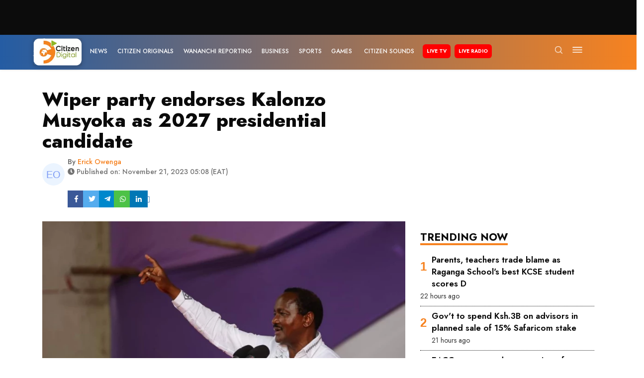

--- FILE ---
content_type: text/html; charset=utf-8
request_url: https://citizen.digital/article/wiper-party-endorses-kalonzo-musyoka-as-2027-presidential-candidate-n331733
body_size: 64775
content:
<!doctype html>
<html data-n-head-ssr lang="en-KE" data-n-head="%7B%22lang%22:%7B%22ssr%22:%22en-KE%22%7D%7D">
  <head >
    <meta data-n-head="ssr" charset="utf-8"><meta data-n-head="ssr" name="msapplication-TileColor" content="#da532c"><meta data-n-head="ssr" name="theme-color" content="#da532c"><meta data-n-head="ssr" name="viewport" content="width=device-width, initial-scale=1"><meta data-n-head="ssr" name="robots" content="index, follow"><meta data-n-head="ssr" data-hid="description" name="description" content="The Wiper NEC has pledged to rally behind party leader Kalonzo Musyoka as its 2027 presidential candidate."><meta data-n-head="ssr" data-hid="keywords" name="keywords" content="Citizen Digital, Kalonzo Musyoka, Wiper, 2027 elections"><meta data-n-head="ssr" data-hid="og:site_name" property="og:site_name" content="Citizen Digital"><meta data-n-head="ssr" data-hid="og:title" property="og:title" content="Wiper party endorses Kalonzo Musyoka as 2027 presidential candidate"><meta data-n-head="ssr" data-hid="og:description" property="og:description" content="The Wiper NEC has pledged to rally behind party leader Kalonzo Musyoka as its 2027 presidential candidate."><meta data-n-head="ssr" data-hid="og:locale" property="og:locale" content="en"><meta data-n-head="ssr" data-hid="fb:app_id" property="fb:app_id" content="1773843079528698"><meta data-n-head="ssr" data-hid="og:locale:alternate" property="og:locale:alternate" content="en_KE"><meta data-n-head="ssr" data-hid="og:type" property="og:type" content="article"><meta data-n-head="ssr" data-hid="og:url" property="og:url" content="https://www.citizen.digital/news/wiper-party-endorses-kalonzo-musyoka-as-2027-presidential-candidate-n331733"><meta data-n-head="ssr" data-hid="og:image" property="og:image" content="https://assets.citizen.digital/113117/conversions/KALONZO-og_image.webp"><meta data-n-head="ssr" data-hid="og:image:alt" property="og:image:alt" content="Wiper party endorses Kalonzo Musyoka as 2027 presidential candidate"><meta data-n-head="ssr" data-hid="twitter:url" name="twitter:url" content="https://www.citizen.digital/news/wiper-party-endorses-kalonzo-musyoka-as-2027-presidential-candidate-n331733"><meta data-n-head="ssr" data-hid="twitter:title" name="twitter:title" content="Wiper party endorses Kalonzo Musyoka as 2027 presidential candidate"><meta data-n-head="ssr" data-hid="twitter:description" name="twitter:description" content="The Wiper NEC has pledged to rally behind party leader Kalonzo Musyoka as its 2027 presidential candidate."><meta data-n-head="ssr" data-hid="twitter:image" name="twitter:image" content="https://assets.citizen.digital/113117/conversions/KALONZO-og_image.webp"><meta data-n-head="ssr" data-hid="twitter:site" name="twitter:site" content="@citizentvkenya"><meta data-n-head="ssr" data-hid="twitter:card" name="twitter:card" content="summary_large_image"><meta data-n-head="ssr" data-hid="article:published_time" property="article:published_time" content="2023-11-21 17:08:10"><meta data-n-head="ssr" data-hid="article:modified_time" property="article:modified_time" content="2026-01-14 03:54:09"><meta data-n-head="ssr" data-hid="article:tag" property="article:tag" content="Citizen Digital, Kalonzo Musyoka, Wiper, 2027 elections"><meta data-n-head="ssr" name="twitter:label1" content="Written by"><meta data-n-head="ssr" name="twitter:data1" content="[object Object]"><meta data-n-head="ssr" name="twitter:label2" content="Filed under"><meta data-n-head="ssr" name="twitter:data2" content="Citizen Digital, Kalonzo Musyoka, Wiper, 2027 elections"><title>Wiper party endorses Kalonzo Musyoka as 2027 presidential candidate</title><link data-n-head="ssr" rel="icon" type="image/png" sizes="16x16" href="/favicon-16x16.png"><link data-n-head="ssr" rel="icon" type="image/png" sizes="32x32" href="/favicon-32x32.png"><link data-n-head="ssr" rel="apple-touch-icon" sizes="180x180" href="/apple-touch-icon.png"><link data-n-head="ssr" rel="mask-icon" href="/safari-pinned-tab.svg" color="#5bbad5"><link data-n-head="ssr" rel="stylesheet" type="text/css" href="https://maxcdn.bootstrapcdn.com/font-awesome/4.7.0/css/font-awesome.min.css" defer><link data-n-head="ssr" rel="stylesheet" href="https://use.fontawesome.com/releases/v5.2.0/css/all.css" integrity="sha384-hWVjflwFxL6sNzntih27bfxkr27PmbbK/iSvJ+a4+0owXq79v+lsFkW54bOGbiDQ" crossorigin="anonymous" defer><link data-n-head="ssr" rel="preconnect" href="https://vocalize.africa"><link data-n-head="ssr" rel="preconnect" href="https://assets.citizen.digital"><link data-n-head="ssr" data-hid="gf-prefetch" rel="dns-prefetch" href="https://fonts.gstatic.com/"><link data-n-head="ssr" data-hid="gf-preconnect" rel="preconnect" href="https://fonts.gstatic.com/" crossorigin=""><link data-n-head="ssr" data-hid="gf-preload" rel="preload" as="style" href="https://fonts.googleapis.com/css2?family=Jost:ital,wght@0,100;0,300;0,400;0,500;0,600;0,700;0,800;0,900;1,100;1,300;1,400;1,500;1,600;1,700;1,800;1,900&amp;display=swap"><link data-n-head="ssr" data-hid="canonical" rel="canonical" href="https://www.citizen.digital/news/wiper-party-endorses-kalonzo-musyoka-as-2027-presidential-candidate-n331733"><script data-n-head="ssr" src="https://www.googletagmanager.com/gtag/js?id=G-18R0W3MNLV" defer></script><script data-n-head="ssr" src="/js/gtag.js"></script><script data-n-head="ssr" src="https://www.googleoptimize.com/optimize.js?id=GTM-WW34PJX" defer></script><script data-n-head="ssr" src="https://securepubads.g.doubleclick.net/tag/js/gpt.js" defer></script><script data-n-head="ssr" id="ebx" src="//applets.ebxcdn.com/ebx.js" defer></script><script data-n-head="ssr" src="https://vocalize.africa/assets/audio-player/main.bundle.js" defer></script><script data-n-head="ssr" src="https://pagead2.googlesyndication.com/pagead/js/adsbygoogle.js?client=ca-pub-8869236030709278" defer crossorigin="anonymous"></script><script data-n-head="ssr" src="https://cdn.afp.ai/ssp/sdk.js" defer></script><script data-n-head="ssr" data-hid="gf-script">(function(){var l=document.createElement('link');l.rel="stylesheet";l.href="https://fonts.googleapis.com/css2?family=Jost:ital,wght@0,100;0,300;0,400;0,500;0,600;0,700;0,800;0,900;1,100;1,300;1,400;1,500;1,600;1,700;1,800;1,900&display=swap";document.querySelector("head").appendChild(l);})();</script><script data-n-head="ssr" data-hid="vad-hb-snippet" src="/js/vad-hb-snippet.js" type="text/javascript" defer data-publisher="citizen-digital"></script><script data-hid="taboola-snippet" src="/js/taboola.js" type="text/javascript" head="true"></script><script id="tts" data-hid="tts" src="https://tts.carbonatixaudio.com/static/js/tts_player.js" head="true" defer></script><script data-n-head="ssr" type="application/ld+json">{&quot;@context&quot;:&quot;https://schema.org&quot;,&quot;@type&quot;:&quot;NewsArticle&quot;,&quot;mainEntityOfPage&quot;:{&quot;@type&quot;:&quot;WebPage&quot;,&quot;@id&quot;:&quot;https://www.citizen.digital/news/wiper-party-endorses-kalonzo-musyoka-as-2027-presidential-candidate-n331733&quot;},&quot;headline&quot;:&quot;Wiper party endorses Kalonzo Musyoka as 2027 presidential candidate&quot;,&quot;description&quot;:&quot;The Wiper NEC has pledged to rally behind party leader Kalonzo Musyoka as its 2027 presidential candidate.&quot;,&quot;image&quot;:&quot;https://assets.citizen.digital/113117/conversions/KALONZO-og_image.webp&quot;,&quot;author&quot;:{&quot;@type&quot;:&quot;Person&quot;,&quot;name&quot;:{&quot;id&quot;:751,&quot;name&quot;:&quot;Erick Owenga&quot;,&quot;slug&quot;:&quot;erick-owenga-751&quot;,&quot;photo&quot;:&quot;https://ui-avatars.com/api/?name=E+O&amp;color=7F9CF5&amp;background=EBF4FF&quot;},&quot;url&quot;:&quot;https://www.citizen.digital/author/erick-owenga-751&quot;},&quot;datePublished&quot;:&quot;2023-11-21 17:08:10&quot;,&quot;dateModified&quot;:&quot;2026-01-14 03:54:09&quot;,&quot;publisher&quot;:{&quot;@type&quot;:&quot;Organization&quot;,&quot;name&quot;:&quot;Citizen Digital&quot;,&quot;logo&quot;:{&quot;@type&quot;:&quot;ImageObject&quot;,&quot;url&quot;:&quot;https://citizen.digital/logo.png&quot;}}}</script><noscript data-n-head="ssr" data-hid="gf-noscript"><link rel="stylesheet" href="https://fonts.googleapis.com/css2?family=Jost:ital,wght@0,100;0,300;0,400;0,500;0,600;0,700;0,800;0,900;1,100;1,300;1,400;1,500;1,600;1,700;1,800;1,900&display=swap"></noscript><link rel="preload" href="/_nuxt/a095814.modern.js" as="script"><link rel="preload" href="/_nuxt/7d90038.modern.js" as="script"><link rel="preload" href="/_nuxt/5f6c347.modern.js" as="script"><link rel="preload" href="/_nuxt/deb30ad.modern.js" as="script"><link rel="preload" href="/_nuxt/44b11a3.modern.js" as="script"><link rel="preload" href="/_nuxt/a7f382f.modern.js" as="script"><link rel="preload" href="/_nuxt/3763ea5.modern.js" as="script"><link rel="preload" href="/_nuxt/f996550.modern.js" as="script"><link rel="preload" href="/_nuxt/3eec75d.modern.js" as="script"><link rel="preload" href="/_nuxt/5e5a23a.modern.js" as="script"><link rel="preload" href="/_nuxt/cd69d89.modern.js" as="script"><link rel="preload" href="/_nuxt/b6365d1.modern.js" as="script"><link rel="preload" href="/_nuxt/4482799.modern.js" as="script"><link rel="preload" href="/_nuxt/f02b99b.modern.js" as="script"><link rel="preload" href="/_nuxt/f563e3e.modern.js" as="script"><link rel="preload" href="/_nuxt/215954f.modern.js" as="script"><link rel="preload" href="/_nuxt/27533ba.modern.js" as="script"><link rel="preload" href="/_nuxt/836a6ff.modern.js" as="script"><link rel="preload" href="/_nuxt/7b3ca98.modern.js" as="script"><link rel="preload" href="/_nuxt/cd02123.modern.js" as="script"><link rel="preload" href="/_nuxt/4e48252.modern.js" as="script"><link rel="preload" href="/_nuxt/6fb2a6c.modern.js" as="script"><link rel="preload" href="/_nuxt/8840c04.modern.js" as="script"><link rel="preload" href="/_nuxt/d1c5f5f.modern.js" as="script"><link rel="preload" href="/_nuxt/b2a52e6.modern.js" as="script"><link rel="preload" href="/_nuxt/5f9a973.modern.js" as="script"><link rel="preload" href="/_nuxt/3dc88f1.modern.js" as="script"><link rel="preload" href="/_nuxt/2de4ebb.modern.js" as="script"><link rel="preload" href="/_nuxt/7f571de.modern.js" as="script"><link rel="preload" href="/_nuxt/fa752c1.modern.js" as="script"><link rel="preload" href="/_nuxt/d9c2854.modern.js" as="script"><link rel="preload" href="/_nuxt/5787012.modern.js" as="script"><link rel="preload" href="/_nuxt/f0ab6f1.modern.js" as="script"><style data-vue-ssr-id="731e7ff8:0 5242f5f0:0 11625d14:0 1d7bcde5:0 9fa97e60:0 3f936bab:0">@charset "UTF-8";
/*!
 * BootstrapVue Custom CSS (https://bootstrap-vue.org)
 */.bv-no-focus-ring:focus{outline:none}@media (max-width:575.98px){.bv-d-xs-down-none{display:none!important}}@media (max-width:767.98px){.bv-d-sm-down-none{display:none!important}}@media (max-width:991.98px){.bv-d-md-down-none{display:none!important}}@media (max-width:1199.98px){.bv-d-lg-down-none{display:none!important}}.bv-d-xl-down-none{display:none!important}.form-control.focus{background-color:#fff;border-color:#80bdff;box-shadow:0 0 0 .2rem rgba(0,123,255,.25);color:#495057;outline:0}.form-control.focus.is-valid{border-color:#28a745;box-shadow:0 0 0 .2rem rgba(40,167,69,.25)}.form-control.focus.is-invalid{border-color:#dc3545;box-shadow:0 0 0 .2rem rgba(220,53,69,.25)}.b-avatar{align-items:center;display:inline-flex;flex-shrink:0;font-size:inherit;font-weight:400;height:2.5rem;justify-content:center;line-height:1;max-height:auto;max-width:100%;overflow:visible;position:relative;text-align:center;transition:color .15s ease-in-out,background-color .15s ease-in-out,box-shadow .15s ease-in-out;vertical-align:middle;width:2.5rem}.b-avatar:focus{outline:0}.b-avatar.btn,.b-avatar[href]{border:0;padding:0}.b-avatar.btn .b-avatar-img img,.b-avatar[href] .b-avatar-img img{transition:transform .15s ease-in-out}.b-avatar.btn:not(:disabled):not(.disabled),.b-avatar[href]:not(:disabled):not(.disabled){cursor:pointer}.b-avatar.btn:not(:disabled):not(.disabled):hover .b-avatar-img img,.b-avatar[href]:not(:disabled):not(.disabled):hover .b-avatar-img img{transform:scale(1.15)}.b-avatar.disabled,.b-avatar:disabled,.b-avatar[disabled]{opacity:.65;pointer-events:none}.b-avatar .b-avatar-custom,.b-avatar .b-avatar-img,.b-avatar .b-avatar-text{align-items:center;border-radius:inherit;display:flex;height:100%;justify-content:center;-webkit-mask-image:radial-gradient(#fff,#000);mask-image:radial-gradient(#fff,#000);overflow:hidden;width:100%}.b-avatar .b-avatar-text{text-transform:uppercase;white-space:nowrap}.b-avatar[href]{-webkit-text-decoration:none;text-decoration:none}.b-avatar>.b-icon{height:auto;max-width:100%;width:60%}.b-avatar .b-avatar-img img{border-radius:inherit;height:100%;max-height:auto;-o-object-fit:cover;object-fit:cover;width:100%}.b-avatar .b-avatar-badge{border-radius:10em;font-size:70%;font-weight:700;line-height:1;min-height:1.5em;min-width:1.5em;padding:.25em;position:absolute;z-index:1}.b-avatar-sm{height:1.5rem;width:1.5rem}.b-avatar-sm .b-avatar-text{font-size:.6rem}.b-avatar-sm .b-avatar-badge{font-size:.42rem}.b-avatar-lg{height:3.5rem;width:3.5rem}.b-avatar-lg .b-avatar-text{font-size:1.4rem}.b-avatar-lg .b-avatar-badge{font-size:.98rem}.b-avatar-group .b-avatar-group-inner{display:flex;flex-wrap:wrap}.b-avatar-group .b-avatar{border:1px solid #dee2e6}.b-avatar-group .btn.b-avatar:hover:not(.disabled):not(disabled),.b-avatar-group a.b-avatar:hover:not(.disabled):not(disabled){z-index:1}.b-calendar{display:inline-flex}.b-calendar .b-calendar-inner{min-width:250px}.b-calendar .b-calendar-header,.b-calendar .b-calendar-nav{margin-bottom:.25rem}.b-calendar .b-calendar-nav .btn{padding:.25rem}.b-calendar output{font-size:80%;padding:.25rem}.b-calendar output.readonly{background-color:#e9ecef;opacity:1}.b-calendar .b-calendar-footer{margin-top:.5rem}.b-calendar .b-calendar-grid{margin:0;overflow:hidden;padding:0}.b-calendar .b-calendar-grid .row{flex-wrap:nowrap}.b-calendar .b-calendar-grid-caption{padding:.25rem}.b-calendar .b-calendar-grid-body .col[data-date] .btn{font-size:14px;height:32px;line-height:1;margin:3px auto;padding:9px 0;width:32px}.b-calendar .btn.disabled,.b-calendar .btn:disabled,.b-calendar .btn[aria-disabled=true]{cursor:default;pointer-events:none}.card-img-left{border-bottom-left-radius:calc(.25rem - 1px);border-top-left-radius:calc(.25rem - 1px)}.card-img-right{border-bottom-right-radius:calc(.25rem - 1px);border-top-right-radius:calc(.25rem - 1px)}.dropdown.dropleft .dropdown-toggle.dropdown-toggle-no-caret:before,.dropdown:not(.dropleft) .dropdown-toggle.dropdown-toggle-no-caret:after{display:none!important}.dropdown .dropdown-menu:focus{outline:none}.b-dropdown-form{clear:both;display:inline-block;font-weight:400;padding:.25rem 1.5rem;width:100%}.b-dropdown-form:focus{outline:1px dotted!important;outline:5px auto -webkit-focus-ring-color!important}.b-dropdown-form.disabled,.b-dropdown-form:disabled{color:#adb5bd;outline:0!important;pointer-events:none}.b-dropdown-text{clear:both;display:inline-block;font-weight:lighter;margin-bottom:0;padding:.25rem 1.5rem;width:100%}.custom-checkbox.b-custom-control-lg,.input-group-lg .custom-checkbox{font-size:1.25rem;line-height:1.5;padding-left:1.875rem}.custom-checkbox.b-custom-control-lg .custom-control-label:before,.input-group-lg .custom-checkbox .custom-control-label:before{border-radius:.3rem;height:1.25rem;left:-1.875rem;top:.3125rem;width:1.25rem}.custom-checkbox.b-custom-control-lg .custom-control-label:after,.input-group-lg .custom-checkbox .custom-control-label:after{background-size:50% 50%;height:1.25rem;left:-1.875rem;top:.3125rem;width:1.25rem}.custom-checkbox.b-custom-control-sm,.input-group-sm .custom-checkbox{font-size:.875rem;line-height:1.5;padding-left:1.3125rem}.custom-checkbox.b-custom-control-sm .custom-control-label:before,.input-group-sm .custom-checkbox .custom-control-label:before{border-radius:.2rem;height:.875rem;left:-1.3125rem;top:.21875rem;width:.875rem}.custom-checkbox.b-custom-control-sm .custom-control-label:after,.input-group-sm .custom-checkbox .custom-control-label:after{background-size:50% 50%;height:.875rem;left:-1.3125rem;top:.21875rem;width:.875rem}.custom-switch.b-custom-control-lg,.input-group-lg .custom-switch{padding-left:2.8125rem}.custom-switch.b-custom-control-lg .custom-control-label,.input-group-lg .custom-switch .custom-control-label{font-size:1.25rem;line-height:1.5}.custom-switch.b-custom-control-lg .custom-control-label:before,.input-group-lg .custom-switch .custom-control-label:before{border-radius:.625rem;height:1.25rem;left:-2.8125rem;top:.3125rem;width:2.1875rem}.custom-switch.b-custom-control-lg .custom-control-label:after,.input-group-lg .custom-switch .custom-control-label:after{background-size:50% 50%;border-radius:.625rem;height:calc(1.25rem - 4px);left:calc(-2.8125rem + 2px);top:calc(.3125rem + 2px);width:calc(1.25rem - 4px)}.custom-switch.b-custom-control-lg .custom-control-input:checked~.custom-control-label:after,.input-group-lg .custom-switch .custom-control-input:checked~.custom-control-label:after{transform:translateX(.9375rem)}.custom-switch.b-custom-control-sm,.input-group-sm .custom-switch{padding-left:1.96875rem}.custom-switch.b-custom-control-sm .custom-control-label,.input-group-sm .custom-switch .custom-control-label{font-size:.875rem;line-height:1.5}.custom-switch.b-custom-control-sm .custom-control-label:before,.input-group-sm .custom-switch .custom-control-label:before{border-radius:.4375rem;height:.875rem;left:-1.96875rem;top:.21875rem;width:1.53125rem}.custom-switch.b-custom-control-sm .custom-control-label:after,.input-group-sm .custom-switch .custom-control-label:after{background-size:50% 50%;border-radius:.4375rem;height:calc(.875rem - 4px);left:calc(-1.96875rem + 2px);top:calc(.21875rem + 2px);width:calc(.875rem - 4px)}.custom-switch.b-custom-control-sm .custom-control-input:checked~.custom-control-label:after,.input-group-sm .custom-switch .custom-control-input:checked~.custom-control-label:after{transform:translateX(.65625rem)}.input-group>.input-group-append:last-child>.btn-group:not(:last-child):not(.dropdown-toggle)>.btn,.input-group>.input-group-append:not(:last-child)>.btn-group>.btn,.input-group>.input-group-prepend>.btn-group>.btn{border-bottom-right-radius:0;border-top-right-radius:0}.input-group>.input-group-append>.btn-group>.btn,.input-group>.input-group-prepend:first-child>.btn-group:not(:first-child)>.btn,.input-group>.input-group-prepend:not(:first-child)>.btn-group>.btn{border-bottom-left-radius:0;border-top-left-radius:0}.b-form-btn-label-control.form-control{align-items:stretch;background-image:none;display:flex;height:auto;padding:0}.input-group .b-form-btn-label-control.form-control{padding:0}.b-form-btn-label-control.form-control[dir=rtl],[dir=rtl] .b-form-btn-label-control.form-control{flex-direction:row-reverse}.b-form-btn-label-control.form-control[dir=rtl]>label,[dir=rtl] .b-form-btn-label-control.form-control>label{text-align:right}.b-form-btn-label-control.form-control>.btn{border:0;box-shadow:none!important;font-size:inherit;line-height:1}.b-form-btn-label-control.form-control>.btn:disabled{pointer-events:none}.b-form-btn-label-control.form-control.is-valid>.btn{color:#28a745}.b-form-btn-label-control.form-control.is-invalid>.btn{color:#dc3545}.b-form-btn-label-control.form-control>.dropdown-menu{padding:.5rem}.b-form-btn-label-control.form-control>.form-control{background:transparent;border:0;cursor:pointer;font-size:inherit;height:auto;margin:0;min-height:calc(1.5em + .75rem);outline:0;padding-left:.25rem;white-space:normal;word-break:break-word}.b-form-btn-label-control.form-control>.form-control.form-control-sm{min-height:calc(1.5em + .5rem)}.b-form-btn-label-control.form-control>.form-control.form-control-lg{min-height:calc(1.5em + 1rem)}.input-group.input-group-sm .b-form-btn-label-control.form-control>.form-control{min-height:calc(1.5em + .5rem);padding-bottom:.25rem;padding-top:.25rem}.input-group.input-group-lg .b-form-btn-label-control.form-control>.form-control{min-height:calc(1.5em + 1rem);padding-bottom:.5rem;padding-top:.5rem}.b-form-btn-label-control.form-control[aria-disabled=true],.b-form-btn-label-control.form-control[aria-readonly=true]{background-color:#e9ecef;opacity:1}.b-form-btn-label-control.form-control[aria-disabled=true]{pointer-events:none}.b-form-btn-label-control.form-control[aria-disabled=true]>label{cursor:default}.b-form-btn-label-control.btn-group>.dropdown-menu{padding:.5rem}.custom-file-label{overflow-x:hidden;white-space:nowrap}.b-custom-control-lg .custom-file-input,.b-custom-control-lg .custom-file-label,.b-custom-control-lg.custom-file,.input-group-lg .custom-file-input,.input-group-lg .custom-file-label,.input-group-lg.custom-file{font-size:1.25rem;height:calc(1.5em + 1rem + 2px)}.b-custom-control-lg .custom-file-label,.b-custom-control-lg .custom-file-label:after,.input-group-lg .custom-file-label,.input-group-lg .custom-file-label:after{line-height:1.5;padding:.5rem 1rem}.b-custom-control-lg .custom-file-label,.input-group-lg .custom-file-label{border-radius:.3rem}.b-custom-control-lg .custom-file-label:after,.input-group-lg .custom-file-label:after{border-radius:0 .3rem .3rem 0;font-size:inherit;height:calc(1.5em + 1rem)}.b-custom-control-sm .custom-file-input,.b-custom-control-sm .custom-file-label,.b-custom-control-sm.custom-file,.input-group-sm .custom-file-input,.input-group-sm .custom-file-label,.input-group-sm.custom-file{font-size:.875rem;height:calc(1.5em + .5rem + 2px)}.b-custom-control-sm .custom-file-label,.b-custom-control-sm .custom-file-label:after,.input-group-sm .custom-file-label,.input-group-sm .custom-file-label:after{line-height:1.5;padding:.25rem .5rem}.b-custom-control-sm .custom-file-label,.input-group-sm .custom-file-label{border-radius:.2rem}.b-custom-control-sm .custom-file-label:after,.input-group-sm .custom-file-label:after{border-radius:0 .2rem .2rem 0;font-size:inherit;height:calc(1.5em + .5rem)}.form-control.is-invalid,.form-control.is-valid,.was-validated .form-control:invalid,.was-validated .form-control:valid{background-position:right calc(.375em + .1875rem) center}input[type=color].form-control{height:calc(1.5em + .75rem + 2px);padding:.125rem .25rem}.input-group-sm input[type=color].form-control,input[type=color].form-control.form-control-sm{height:calc(1.5em + .5rem + 2px);padding:.125rem .25rem}.input-group-lg input[type=color].form-control,input[type=color].form-control.form-control-lg{height:calc(1.5em + 1rem + 2px);padding:.125rem .25rem}input[type=color].form-control:disabled{background-color:#adb5bd;opacity:.65}.input-group>.custom-range{flex:1 1 auto;margin-bottom:0;position:relative;width:1%}.input-group>.custom-file+.custom-range,.input-group>.custom-range+.custom-file,.input-group>.custom-range+.custom-range,.input-group>.custom-range+.custom-select,.input-group>.custom-range+.form-control,.input-group>.custom-range+.form-control-plaintext,.input-group>.custom-select+.custom-range,.input-group>.form-control+.custom-range,.input-group>.form-control-plaintext+.custom-range{margin-left:-1px}.input-group>.custom-range:focus{z-index:3}.input-group>.custom-range:not(:last-child){border-bottom-right-radius:0;border-top-right-radius:0}.input-group>.custom-range:not(:first-child){border-bottom-left-radius:0;border-top-left-radius:0}.input-group>.custom-range{background-clip:padding-box;background-color:#fff;border:1px solid #ced4da;border-radius:.25rem;height:calc(1.5em + .75rem + 2px);padding:0 .75rem;transition:border-color .15s ease-in-out,box-shadow .15s ease-in-out}@media (prefers-reduced-motion:reduce){.input-group>.custom-range{transition:none}}.input-group>.custom-range:focus{background-color:#fff;border-color:#80bdff;box-shadow:0 0 0 .2rem rgba(0,123,255,.25);color:#495057;outline:0}.input-group>.custom-range:disabled,.input-group>.custom-range[readonly]{background-color:#e9ecef}.input-group-lg>.custom-range{border-radius:.3rem;height:calc(1.5em + 1rem + 2px);padding:0 1rem}.input-group-sm>.custom-range{border-radius:.2rem;height:calc(1.5em + .5rem + 2px);padding:0 .5rem}.input-group .custom-range.is-valid,.was-validated .input-group .custom-range:valid{border-color:#28a745}.input-group .custom-range.is-valid:focus,.was-validated .input-group .custom-range:valid:focus{border-color:#28a745;box-shadow:0 0 0 .2rem rgba(40,167,69,.25)}.custom-range.is-valid:focus::-webkit-slider-thumb,.was-validated .custom-range:valid:focus::-webkit-slider-thumb{box-shadow:0 0 0 1px #fff,0 0 0 .2rem #9be7ac}.custom-range.is-valid:focus::-moz-range-thumb,.was-validated .custom-range:valid:focus::-moz-range-thumb{box-shadow:0 0 0 1px #fff,0 0 0 .2rem #9be7ac}.custom-range.is-valid:focus::-ms-thumb,.was-validated .custom-range:valid:focus::-ms-thumb{box-shadow:0 0 0 1px #fff,0 0 0 .2rem #9be7ac}.custom-range.is-valid::-webkit-slider-thumb,.was-validated .custom-range:valid::-webkit-slider-thumb{background-color:#28a745;background-image:none}.custom-range.is-valid::-webkit-slider-thumb:active,.was-validated .custom-range:valid::-webkit-slider-thumb:active{background-color:#9be7ac;background-image:none}.custom-range.is-valid::-webkit-slider-runnable-track,.was-validated .custom-range:valid::-webkit-slider-runnable-track{background-color:rgba(40,167,69,.35)}.custom-range.is-valid::-moz-range-thumb,.was-validated .custom-range:valid::-moz-range-thumb{background-color:#28a745;background-image:none}.custom-range.is-valid::-moz-range-thumb:active,.was-validated .custom-range:valid::-moz-range-thumb:active{background-color:#9be7ac;background-image:none}.custom-range.is-valid::-moz-range-track,.was-validated .custom-range:valid::-moz-range-track{background:rgba(40,167,69,.35)}.custom-range.is-valid~.valid-feedback,.custom-range.is-valid~.valid-tooltip,.was-validated .custom-range:valid~.valid-feedback,.was-validated .custom-range:valid~.valid-tooltip{display:block}.custom-range.is-valid::-ms-thumb,.was-validated .custom-range:valid::-ms-thumb{background-color:#28a745;background-image:none}.custom-range.is-valid::-ms-thumb:active,.was-validated .custom-range:valid::-ms-thumb:active{background-color:#9be7ac;background-image:none}.custom-range.is-valid::-ms-track-lower,.was-validated .custom-range:valid::-ms-track-lower{background:rgba(40,167,69,.35)}.custom-range.is-valid::-ms-track-upper,.was-validated .custom-range:valid::-ms-track-upper{background:rgba(40,167,69,.35)}.input-group .custom-range.is-invalid,.was-validated .input-group .custom-range:invalid{border-color:#dc3545}.input-group .custom-range.is-invalid:focus,.was-validated .input-group .custom-range:invalid:focus{border-color:#dc3545;box-shadow:0 0 0 .2rem rgba(220,53,69,.25)}.custom-range.is-invalid:focus::-webkit-slider-thumb,.was-validated .custom-range:invalid:focus::-webkit-slider-thumb{box-shadow:0 0 0 1px #fff,0 0 0 .2rem #f6cdd1}.custom-range.is-invalid:focus::-moz-range-thumb,.was-validated .custom-range:invalid:focus::-moz-range-thumb{box-shadow:0 0 0 1px #fff,0 0 0 .2rem #f6cdd1}.custom-range.is-invalid:focus::-ms-thumb,.was-validated .custom-range:invalid:focus::-ms-thumb{box-shadow:0 0 0 1px #fff,0 0 0 .2rem #f6cdd1}.custom-range.is-invalid::-webkit-slider-thumb,.was-validated .custom-range:invalid::-webkit-slider-thumb{background-color:#dc3545;background-image:none}.custom-range.is-invalid::-webkit-slider-thumb:active,.was-validated .custom-range:invalid::-webkit-slider-thumb:active{background-color:#f6cdd1;background-image:none}.custom-range.is-invalid::-webkit-slider-runnable-track,.was-validated .custom-range:invalid::-webkit-slider-runnable-track{background-color:rgba(220,53,69,.35)}.custom-range.is-invalid::-moz-range-thumb,.was-validated .custom-range:invalid::-moz-range-thumb{background-color:#dc3545;background-image:none}.custom-range.is-invalid::-moz-range-thumb:active,.was-validated .custom-range:invalid::-moz-range-thumb:active{background-color:#f6cdd1;background-image:none}.custom-range.is-invalid::-moz-range-track,.was-validated .custom-range:invalid::-moz-range-track{background:rgba(220,53,69,.35)}.custom-range.is-invalid~.invalid-feedback,.custom-range.is-invalid~.invalid-tooltip,.was-validated .custom-range:invalid~.invalid-feedback,.was-validated .custom-range:invalid~.invalid-tooltip{display:block}.custom-range.is-invalid::-ms-thumb,.was-validated .custom-range:invalid::-ms-thumb{background-color:#dc3545;background-image:none}.custom-range.is-invalid::-ms-thumb:active,.was-validated .custom-range:invalid::-ms-thumb:active{background-color:#f6cdd1;background-image:none}.custom-range.is-invalid::-ms-track-lower,.was-validated .custom-range:invalid::-ms-track-lower{background:rgba(220,53,69,.35)}.custom-range.is-invalid::-ms-track-upper,.was-validated .custom-range:invalid::-ms-track-upper{background:rgba(220,53,69,.35)}.custom-radio.b-custom-control-lg,.input-group-lg .custom-radio{font-size:1.25rem;line-height:1.5;padding-left:1.875rem}.custom-radio.b-custom-control-lg .custom-control-label:before,.input-group-lg .custom-radio .custom-control-label:before{border-radius:50%;height:1.25rem;left:-1.875rem;top:.3125rem;width:1.25rem}.custom-radio.b-custom-control-lg .custom-control-label:after,.input-group-lg .custom-radio .custom-control-label:after{background:no-repeat 50%/50% 50%;height:1.25rem;left:-1.875rem;top:.3125rem;width:1.25rem}.custom-radio.b-custom-control-sm,.input-group-sm .custom-radio{font-size:.875rem;line-height:1.5;padding-left:1.3125rem}.custom-radio.b-custom-control-sm .custom-control-label:before,.input-group-sm .custom-radio .custom-control-label:before{border-radius:50%;height:.875rem;left:-1.3125rem;top:.21875rem;width:.875rem}.custom-radio.b-custom-control-sm .custom-control-label:after,.input-group-sm .custom-radio .custom-control-label:after{background:no-repeat 50%/50% 50%;height:.875rem;left:-1.3125rem;top:.21875rem;width:.875rem}.b-rating{text-align:center}.b-rating.d-inline-flex{width:auto}.b-rating .b-rating-star,.b-rating .b-rating-value{padding:0 .25em}.b-rating .b-rating-value{min-width:2.5em}.b-rating .b-rating-star{display:inline-flex;justify-content:center;outline:0}.b-rating .b-rating-star .b-rating-icon{display:inline-flex;transition:all .15s ease-in-out}.b-rating.disabled,.b-rating:disabled{background-color:#e9ecef;color:#6c757d}.b-rating:not(.disabled):not(.readonly) .b-rating-star{cursor:pointer}.b-rating:not(.disabled):not(.readonly) .b-rating-star:hover .b-rating-icon,.b-rating:not(.disabled):not(.readonly):focus:not(:hover) .b-rating-star.focused .b-rating-icon{transform:scale(1.5)}.b-rating[dir=rtl] .b-rating-star-half{transform:scaleX(-1)}.b-form-spinbutton{background-image:none;overflow:hidden;padding:0;text-align:center}.b-form-spinbutton[dir=rtl]:not(.flex-column),[dir=rtl] .b-form-spinbutton:not(.flex-column){flex-direction:row-reverse}.b-form-spinbutton output{background-color:transparent;border:0;font-size:inherit;margin:0;outline:0;padding:0 .25rem;width:auto}.b-form-spinbutton output>bdi,.b-form-spinbutton output>div{display:block;height:1.5em;min-width:2.25em}.b-form-spinbutton.flex-column{height:auto;width:auto}.b-form-spinbutton.flex-column output{margin:0 .25rem;padding:.25rem 0}.b-form-spinbutton:not(.d-inline-flex):not(.flex-column){output-width:100%}.b-form-spinbutton.d-inline-flex:not(.flex-column){width:auto}.b-form-spinbutton .btn{box-shadow:none!important;line-height:1}.b-form-spinbutton .btn:disabled{pointer-events:none}.b-form-spinbutton .btn:hover:not(:disabled)>div>.b-icon{transform:scale(1.25)}.b-form-spinbutton.disabled,.b-form-spinbutton.readonly{background-color:#e9ecef}.b-form-spinbutton.disabled{pointer-events:none}.b-form-tags.focus{background-color:#fff;border-color:#80bdff;box-shadow:0 0 0 .2rem rgba(0,123,255,.25);color:#495057;outline:0}.b-form-tags.focus.is-valid{border-color:#28a745;box-shadow:0 0 0 .2rem rgba(40,167,69,.25)}.b-form-tags.focus.is-invalid{border-color:#dc3545;box-shadow:0 0 0 .2rem rgba(220,53,69,.25)}.b-form-tags.disabled{background-color:#e9ecef}.b-form-tags-list{margin-top:-.25rem}.b-form-tags-list .b-form-tag,.b-form-tags-list .b-form-tags-field{margin-top:.25rem}.b-form-tags-input{color:#495057}.b-form-tag{font-size:75%;font-weight:400;line-height:1.5;margin-right:.25rem}.b-form-tag.disabled{opacity:.75}.b-form-tag>button.b-form-tag-remove{color:inherit;float:none;font-size:125%;line-height:1;margin-left:.25rem}.form-control-lg .b-form-tag,.form-control-sm .b-form-tag{line-height:1.5}.media-aside{display:flex;margin-right:1rem}.media-aside-right{margin-left:1rem;margin-right:0}.modal-backdrop{opacity:.5}.b-pagination-pills .page-item .page-link{border-radius:50rem!important;line-height:1;margin-left:.25rem}.b-pagination-pills .page-item:first-child .page-link{margin-left:0}.popover.b-popover{display:block;opacity:1;outline:0}.popover.b-popover.fade:not(.show){opacity:0}.popover.b-popover.show{opacity:1}.b-popover-primary.popover{background-color:#cce5ff;border-color:#b8daff}.b-popover-primary.bs-popover-auto[x-placement^=top]>.arrow:before,.b-popover-primary.bs-popover-top>.arrow:before{border-top-color:#b8daff}.b-popover-primary.bs-popover-auto[x-placement^=top]>.arrow:after,.b-popover-primary.bs-popover-top>.arrow:after{border-top-color:#cce5ff}.b-popover-primary.bs-popover-auto[x-placement^=right]>.arrow:before,.b-popover-primary.bs-popover-right>.arrow:before{border-right-color:#b8daff}.b-popover-primary.bs-popover-auto[x-placement^=right]>.arrow:after,.b-popover-primary.bs-popover-right>.arrow:after{border-right-color:#cce5ff}.b-popover-primary.bs-popover-auto[x-placement^=bottom]>.arrow:before,.b-popover-primary.bs-popover-bottom>.arrow:before{border-bottom-color:#b8daff}.b-popover-primary.bs-popover-auto[x-placement^=bottom] .popover-header:before,.b-popover-primary.bs-popover-auto[x-placement^=bottom]>.arrow:after,.b-popover-primary.bs-popover-bottom .popover-header:before,.b-popover-primary.bs-popover-bottom>.arrow:after{border-bottom-color:#bdddff}.b-popover-primary.bs-popover-auto[x-placement^=left]>.arrow:before,.b-popover-primary.bs-popover-left>.arrow:before{border-left-color:#b8daff}.b-popover-primary.bs-popover-auto[x-placement^=left]>.arrow:after,.b-popover-primary.bs-popover-left>.arrow:after{border-left-color:#cce5ff}.b-popover-primary .popover-header{background-color:#bdddff;border-bottom-color:#a3d0ff;color:#212529}.b-popover-primary .popover-body{color:#004085}.b-popover-secondary.popover{background-color:#e2e3e5;border-color:#d6d8db}.b-popover-secondary.bs-popover-auto[x-placement^=top]>.arrow:before,.b-popover-secondary.bs-popover-top>.arrow:before{border-top-color:#d6d8db}.b-popover-secondary.bs-popover-auto[x-placement^=top]>.arrow:after,.b-popover-secondary.bs-popover-top>.arrow:after{border-top-color:#e2e3e5}.b-popover-secondary.bs-popover-auto[x-placement^=right]>.arrow:before,.b-popover-secondary.bs-popover-right>.arrow:before{border-right-color:#d6d8db}.b-popover-secondary.bs-popover-auto[x-placement^=right]>.arrow:after,.b-popover-secondary.bs-popover-right>.arrow:after{border-right-color:#e2e3e5}.b-popover-secondary.bs-popover-auto[x-placement^=bottom]>.arrow:before,.b-popover-secondary.bs-popover-bottom>.arrow:before{border-bottom-color:#d6d8db}.b-popover-secondary.bs-popover-auto[x-placement^=bottom] .popover-header:before,.b-popover-secondary.bs-popover-auto[x-placement^=bottom]>.arrow:after,.b-popover-secondary.bs-popover-bottom .popover-header:before,.b-popover-secondary.bs-popover-bottom>.arrow:after{border-bottom-color:#dadbde}.b-popover-secondary.bs-popover-auto[x-placement^=left]>.arrow:before,.b-popover-secondary.bs-popover-left>.arrow:before{border-left-color:#d6d8db}.b-popover-secondary.bs-popover-auto[x-placement^=left]>.arrow:after,.b-popover-secondary.bs-popover-left>.arrow:after{border-left-color:#e2e3e5}.b-popover-secondary .popover-header{background-color:#dadbde;border-bottom-color:#ccced2;color:#212529}.b-popover-secondary .popover-body{color:#383d41}.b-popover-success.popover{background-color:#d4edda;border-color:#c3e6cb}.b-popover-success.bs-popover-auto[x-placement^=top]>.arrow:before,.b-popover-success.bs-popover-top>.arrow:before{border-top-color:#c3e6cb}.b-popover-success.bs-popover-auto[x-placement^=top]>.arrow:after,.b-popover-success.bs-popover-top>.arrow:after{border-top-color:#d4edda}.b-popover-success.bs-popover-auto[x-placement^=right]>.arrow:before,.b-popover-success.bs-popover-right>.arrow:before{border-right-color:#c3e6cb}.b-popover-success.bs-popover-auto[x-placement^=right]>.arrow:after,.b-popover-success.bs-popover-right>.arrow:after{border-right-color:#d4edda}.b-popover-success.bs-popover-auto[x-placement^=bottom]>.arrow:before,.b-popover-success.bs-popover-bottom>.arrow:before{border-bottom-color:#c3e6cb}.b-popover-success.bs-popover-auto[x-placement^=bottom] .popover-header:before,.b-popover-success.bs-popover-auto[x-placement^=bottom]>.arrow:after,.b-popover-success.bs-popover-bottom .popover-header:before,.b-popover-success.bs-popover-bottom>.arrow:after{border-bottom-color:#c9e8d1}.b-popover-success.bs-popover-auto[x-placement^=left]>.arrow:before,.b-popover-success.bs-popover-left>.arrow:before{border-left-color:#c3e6cb}.b-popover-success.bs-popover-auto[x-placement^=left]>.arrow:after,.b-popover-success.bs-popover-left>.arrow:after{border-left-color:#d4edda}.b-popover-success .popover-header{background-color:#c9e8d1;border-bottom-color:#b7e1c1;color:#212529}.b-popover-success .popover-body{color:#155724}.b-popover-info.popover{background-color:#d1ecf1;border-color:#bee5eb}.b-popover-info.bs-popover-auto[x-placement^=top]>.arrow:before,.b-popover-info.bs-popover-top>.arrow:before{border-top-color:#bee5eb}.b-popover-info.bs-popover-auto[x-placement^=top]>.arrow:after,.b-popover-info.bs-popover-top>.arrow:after{border-top-color:#d1ecf1}.b-popover-info.bs-popover-auto[x-placement^=right]>.arrow:before,.b-popover-info.bs-popover-right>.arrow:before{border-right-color:#bee5eb}.b-popover-info.bs-popover-auto[x-placement^=right]>.arrow:after,.b-popover-info.bs-popover-right>.arrow:after{border-right-color:#d1ecf1}.b-popover-info.bs-popover-auto[x-placement^=bottom]>.arrow:before,.b-popover-info.bs-popover-bottom>.arrow:before{border-bottom-color:#bee5eb}.b-popover-info.bs-popover-auto[x-placement^=bottom] .popover-header:before,.b-popover-info.bs-popover-auto[x-placement^=bottom]>.arrow:after,.b-popover-info.bs-popover-bottom .popover-header:before,.b-popover-info.bs-popover-bottom>.arrow:after{border-bottom-color:#c5e7ed}.b-popover-info.bs-popover-auto[x-placement^=left]>.arrow:before,.b-popover-info.bs-popover-left>.arrow:before{border-left-color:#bee5eb}.b-popover-info.bs-popover-auto[x-placement^=left]>.arrow:after,.b-popover-info.bs-popover-left>.arrow:after{border-left-color:#d1ecf1}.b-popover-info .popover-header{background-color:#c5e7ed;border-bottom-color:#b2dfe7;color:#212529}.b-popover-info .popover-body{color:#0c5460}.b-popover-warning.popover{background-color:#fff3cd;border-color:#ffeeba}.b-popover-warning.bs-popover-auto[x-placement^=top]>.arrow:before,.b-popover-warning.bs-popover-top>.arrow:before{border-top-color:#ffeeba}.b-popover-warning.bs-popover-auto[x-placement^=top]>.arrow:after,.b-popover-warning.bs-popover-top>.arrow:after{border-top-color:#fff3cd}.b-popover-warning.bs-popover-auto[x-placement^=right]>.arrow:before,.b-popover-warning.bs-popover-right>.arrow:before{border-right-color:#ffeeba}.b-popover-warning.bs-popover-auto[x-placement^=right]>.arrow:after,.b-popover-warning.bs-popover-right>.arrow:after{border-right-color:#fff3cd}.b-popover-warning.bs-popover-auto[x-placement^=bottom]>.arrow:before,.b-popover-warning.bs-popover-bottom>.arrow:before{border-bottom-color:#ffeeba}.b-popover-warning.bs-popover-auto[x-placement^=bottom] .popover-header:before,.b-popover-warning.bs-popover-auto[x-placement^=bottom]>.arrow:after,.b-popover-warning.bs-popover-bottom .popover-header:before,.b-popover-warning.bs-popover-bottom>.arrow:after{border-bottom-color:#ffefbe}.b-popover-warning.bs-popover-auto[x-placement^=left]>.arrow:before,.b-popover-warning.bs-popover-left>.arrow:before{border-left-color:#ffeeba}.b-popover-warning.bs-popover-auto[x-placement^=left]>.arrow:after,.b-popover-warning.bs-popover-left>.arrow:after{border-left-color:#fff3cd}.b-popover-warning .popover-header{background-color:#ffefbe;border-bottom-color:#ffe9a4;color:#212529}.b-popover-warning .popover-body{color:#856404}.b-popover-danger.popover{background-color:#f8d7da;border-color:#f5c6cb}.b-popover-danger.bs-popover-auto[x-placement^=top]>.arrow:before,.b-popover-danger.bs-popover-top>.arrow:before{border-top-color:#f5c6cb}.b-popover-danger.bs-popover-auto[x-placement^=top]>.arrow:after,.b-popover-danger.bs-popover-top>.arrow:after{border-top-color:#f8d7da}.b-popover-danger.bs-popover-auto[x-placement^=right]>.arrow:before,.b-popover-danger.bs-popover-right>.arrow:before{border-right-color:#f5c6cb}.b-popover-danger.bs-popover-auto[x-placement^=right]>.arrow:after,.b-popover-danger.bs-popover-right>.arrow:after{border-right-color:#f8d7da}.b-popover-danger.bs-popover-auto[x-placement^=bottom]>.arrow:before,.b-popover-danger.bs-popover-bottom>.arrow:before{border-bottom-color:#f5c6cb}.b-popover-danger.bs-popover-auto[x-placement^=bottom] .popover-header:before,.b-popover-danger.bs-popover-auto[x-placement^=bottom]>.arrow:after,.b-popover-danger.bs-popover-bottom .popover-header:before,.b-popover-danger.bs-popover-bottom>.arrow:after{border-bottom-color:#f6cace}.b-popover-danger.bs-popover-auto[x-placement^=left]>.arrow:before,.b-popover-danger.bs-popover-left>.arrow:before{border-left-color:#f5c6cb}.b-popover-danger.bs-popover-auto[x-placement^=left]>.arrow:after,.b-popover-danger.bs-popover-left>.arrow:after{border-left-color:#f8d7da}.b-popover-danger .popover-header{background-color:#f6cace;border-bottom-color:#f2b4ba;color:#212529}.b-popover-danger .popover-body{color:#721c24}.b-popover-light.popover{background-color:#fefefe;border-color:#fdfdfe}.b-popover-light.bs-popover-auto[x-placement^=top]>.arrow:before,.b-popover-light.bs-popover-top>.arrow:before{border-top-color:#fdfdfe}.b-popover-light.bs-popover-auto[x-placement^=top]>.arrow:after,.b-popover-light.bs-popover-top>.arrow:after{border-top-color:#fefefe}.b-popover-light.bs-popover-auto[x-placement^=right]>.arrow:before,.b-popover-light.bs-popover-right>.arrow:before{border-right-color:#fdfdfe}.b-popover-light.bs-popover-auto[x-placement^=right]>.arrow:after,.b-popover-light.bs-popover-right>.arrow:after{border-right-color:#fefefe}.b-popover-light.bs-popover-auto[x-placement^=bottom]>.arrow:before,.b-popover-light.bs-popover-bottom>.arrow:before{border-bottom-color:#fdfdfe}.b-popover-light.bs-popover-auto[x-placement^=bottom] .popover-header:before,.b-popover-light.bs-popover-auto[x-placement^=bottom]>.arrow:after,.b-popover-light.bs-popover-bottom .popover-header:before,.b-popover-light.bs-popover-bottom>.arrow:after{border-bottom-color:#f6f6f6}.b-popover-light.bs-popover-auto[x-placement^=left]>.arrow:before,.b-popover-light.bs-popover-left>.arrow:before{border-left-color:#fdfdfe}.b-popover-light.bs-popover-auto[x-placement^=left]>.arrow:after,.b-popover-light.bs-popover-left>.arrow:after{border-left-color:#fefefe}.b-popover-light .popover-header{background-color:#f6f6f6;border-bottom-color:#eaeaea;color:#212529}.b-popover-light .popover-body{color:#818182}.b-popover-dark.popover{background-color:#d6d8d9;border-color:#c6c8ca}.b-popover-dark.bs-popover-auto[x-placement^=top]>.arrow:before,.b-popover-dark.bs-popover-top>.arrow:before{border-top-color:#c6c8ca}.b-popover-dark.bs-popover-auto[x-placement^=top]>.arrow:after,.b-popover-dark.bs-popover-top>.arrow:after{border-top-color:#d6d8d9}.b-popover-dark.bs-popover-auto[x-placement^=right]>.arrow:before,.b-popover-dark.bs-popover-right>.arrow:before{border-right-color:#c6c8ca}.b-popover-dark.bs-popover-auto[x-placement^=right]>.arrow:after,.b-popover-dark.bs-popover-right>.arrow:after{border-right-color:#d6d8d9}.b-popover-dark.bs-popover-auto[x-placement^=bottom]>.arrow:before,.b-popover-dark.bs-popover-bottom>.arrow:before{border-bottom-color:#c6c8ca}.b-popover-dark.bs-popover-auto[x-placement^=bottom] .popover-header:before,.b-popover-dark.bs-popover-auto[x-placement^=bottom]>.arrow:after,.b-popover-dark.bs-popover-bottom .popover-header:before,.b-popover-dark.bs-popover-bottom>.arrow:after{border-bottom-color:#ced0d2}.b-popover-dark.bs-popover-auto[x-placement^=left]>.arrow:before,.b-popover-dark.bs-popover-left>.arrow:before{border-left-color:#c6c8ca}.b-popover-dark.bs-popover-auto[x-placement^=left]>.arrow:after,.b-popover-dark.bs-popover-left>.arrow:after{border-left-color:#d6d8d9}.b-popover-dark .popover-header{background-color:#ced0d2;border-bottom-color:#c1c4c5;color:#212529}.b-popover-dark .popover-body{color:#1b1e21}.b-sidebar-outer{height:0;left:0;overflow:visible;position:fixed;right:0;top:0;z-index:1035}.b-sidebar-backdrop{left:0;opacity:.6;width:100vw;z-index:-1}.b-sidebar,.b-sidebar-backdrop{height:100vh;position:fixed;top:0}.b-sidebar{display:flex;flex-direction:column;margin:0;max-height:100%;max-width:100%;outline:0;transform:translateX(0);width:320px}.b-sidebar.slide{transition:transform .3s ease-in-out}@media (prefers-reduced-motion:reduce){.b-sidebar.slide{transition:none}}.b-sidebar:not(.b-sidebar-right){left:0;right:auto}.b-sidebar:not(.b-sidebar-right).slide:not(.show){transform:translateX(-100%)}.b-sidebar:not(.b-sidebar-right)>.b-sidebar-header .close{margin-left:auto}.b-sidebar.b-sidebar-right{left:auto;right:0}.b-sidebar.b-sidebar-right.slide:not(.show){transform:translateX(100%)}.b-sidebar.b-sidebar-right>.b-sidebar-header .close{margin-right:auto}.b-sidebar>.b-sidebar-header{align-items:center;display:flex;flex-direction:row;flex-grow:0;font-size:1.5rem;padding:.5rem 1rem}[dir=rtl] .b-sidebar>.b-sidebar-header{flex-direction:row-reverse}.b-sidebar>.b-sidebar-header .close{float:none;font-size:1.5rem}.b-sidebar>.b-sidebar-body{flex-grow:1;height:100%;overflow-y:auto}.b-sidebar>.b-sidebar-footer{flex-grow:0}.b-skeleton-wrapper{cursor:wait}.b-skeleton{background-color:rgba(0,0,0,.12);cursor:wait;-webkit-mask-image:radial-gradient(#fff,#000);mask-image:radial-gradient(#fff,#000);overflow:hidden;position:relative}.b-skeleton:before{content:" "}.b-skeleton-text{border-radius:.25rem;height:1rem;margin-bottom:.25rem}.b-skeleton-button{border-radius:.25rem;font-size:1rem;line-height:1.5;padding:.375rem .75rem;width:75px}.b-skeleton-avatar{border-radius:50%;height:2.5em;width:2.5em}.b-skeleton-input{border:1px solid #ced4da;border-radius:.25rem;height:calc(1.5em + .75rem + 2px);line-height:1.5;padding:.375rem .75rem}.b-skeleton-icon-wrapper svg{color:rgba(0,0,0,.12)}.b-skeleton-img{height:100%;width:100%}.b-skeleton-animate-wave:after{animation:b-skeleton-animate-wave 1.75s linear infinite;background:linear-gradient(90deg,transparent,hsla(0,0%,100%,.4),transparent);bottom:0;content:"";left:0;position:absolute;right:0;top:0;z-index:0}@media (prefers-reduced-motion:reduce){.b-skeleton-animate-wave:after{animation:none;background:none}}@keyframes b-skeleton-animate-wave{0%{transform:translateX(-100%)}to{transform:translateX(100%)}}.b-skeleton-animate-fade{animation:b-skeleton-animate-fade .875s ease-in-out infinite alternate}@media (prefers-reduced-motion:reduce){.b-skeleton-animate-fade{animation:none}}@keyframes b-skeleton-animate-fade{0%{opacity:1}to{opacity:.4}}.b-skeleton-animate-throb{animation:b-skeleton-animate-throb .875s ease-in infinite alternate}@media (prefers-reduced-motion:reduce){.b-skeleton-animate-throb{animation:none}}@keyframes b-skeleton-animate-throb{0%{transform:scale(1)}to{transform:scale(.975)}}.table.b-table.b-table-fixed{table-layout:fixed}.table.b-table.b-table-no-border-collapse{border-collapse:separate;border-spacing:0}.table.b-table[aria-busy=true]{opacity:.55}.table.b-table>tbody>tr.b-table-details>td{border-top:none!important}.table.b-table>caption{caption-side:bottom}.table.b-table.b-table-caption-top>caption{caption-side:top!important}.table.b-table>tbody>.table-active,.table.b-table>tbody>.table-active>td,.table.b-table>tbody>.table-active>th{background-color:rgba(0,0,0,.075)}.table.b-table.table-hover>tbody>tr.table-active:hover td,.table.b-table.table-hover>tbody>tr.table-active:hover th{background-image:linear-gradient(rgba(0,0,0,.075),rgba(0,0,0,.075));background-repeat:no-repeat;color:#212529}.table.b-table>tbody>.bg-active,.table.b-table>tbody>.bg-active>td,.table.b-table>tbody>.bg-active>th{background-color:hsla(0,0%,100%,.075)!important}.table.b-table.table-hover.table-dark>tbody>tr.bg-active:hover td,.table.b-table.table-hover.table-dark>tbody>tr.bg-active:hover th{background-image:linear-gradient(hsla(0,0%,100%,.075),hsla(0,0%,100%,.075));background-repeat:no-repeat;color:#fff}.b-table-sticky-header,.table-responsive,[class*=table-responsive-]{margin-bottom:1rem}.b-table-sticky-header>.table,.table-responsive>.table,[class*=table-responsive-]>.table{margin-bottom:0}.b-table-sticky-header{max-height:300px;overflow-y:auto}@media print{.b-table-sticky-header{max-height:none!important;overflow-y:visible!important}}@supports (position:sticky){.b-table-sticky-header>.table.b-table>thead>tr>th{position:sticky;top:0;z-index:2}.b-table-sticky-header>.table.b-table>tbody>tr>.b-table-sticky-column,.b-table-sticky-header>.table.b-table>tfoot>tr>.b-table-sticky-column,.b-table-sticky-header>.table.b-table>thead>tr>.b-table-sticky-column,.table-responsive>.table.b-table>tbody>tr>.b-table-sticky-column,.table-responsive>.table.b-table>tfoot>tr>.b-table-sticky-column,.table-responsive>.table.b-table>thead>tr>.b-table-sticky-column,[class*=table-responsive-]>.table.b-table>tbody>tr>.b-table-sticky-column,[class*=table-responsive-]>.table.b-table>tfoot>tr>.b-table-sticky-column,[class*=table-responsive-]>.table.b-table>thead>tr>.b-table-sticky-column{left:0;position:sticky}.b-table-sticky-header>.table.b-table>thead>tr>.b-table-sticky-column,.table-responsive>.table.b-table>thead>tr>.b-table-sticky-column,[class*=table-responsive-]>.table.b-table>thead>tr>.b-table-sticky-column{z-index:5}.b-table-sticky-header>.table.b-table>tbody>tr>.b-table-sticky-column,.b-table-sticky-header>.table.b-table>tfoot>tr>.b-table-sticky-column,.table-responsive>.table.b-table>tbody>tr>.b-table-sticky-column,.table-responsive>.table.b-table>tfoot>tr>.b-table-sticky-column,[class*=table-responsive-]>.table.b-table>tbody>tr>.b-table-sticky-column,[class*=table-responsive-]>.table.b-table>tfoot>tr>.b-table-sticky-column{z-index:2}.table.b-table>tbody>tr>.table-b-table-default,.table.b-table>tfoot>tr>.table-b-table-default,.table.b-table>thead>tr>.table-b-table-default{background-color:#fff;color:#212529}.table.b-table.table-dark>tbody>tr>.bg-b-table-default,.table.b-table.table-dark>tfoot>tr>.bg-b-table-default,.table.b-table.table-dark>thead>tr>.bg-b-table-default{background-color:#343a40;color:#fff}.table.b-table.table-striped>tbody>tr:nth-of-type(odd)>.table-b-table-default{background-image:linear-gradient(rgba(0,0,0,.05),rgba(0,0,0,.05));background-repeat:no-repeat}.table.b-table.table-striped.table-dark>tbody>tr:nth-of-type(odd)>.bg-b-table-default{background-image:linear-gradient(hsla(0,0%,100%,.05),hsla(0,0%,100%,.05));background-repeat:no-repeat}.table.b-table.table-hover>tbody>tr:hover>.table-b-table-default{background-image:linear-gradient(rgba(0,0,0,.075),rgba(0,0,0,.075));background-repeat:no-repeat;color:#212529}.table.b-table.table-hover.table-dark>tbody>tr:hover>.bg-b-table-default{background-image:linear-gradient(hsla(0,0%,100%,.075),hsla(0,0%,100%,.075));background-repeat:no-repeat;color:#fff}}.table.b-table>tfoot>tr>[aria-sort],.table.b-table>thead>tr>[aria-sort]{background-image:none;background-repeat:no-repeat;background-size:.65em 1em;cursor:pointer}.table.b-table>tfoot>tr>[aria-sort]:not(.b-table-sort-icon-left),.table.b-table>thead>tr>[aria-sort]:not(.b-table-sort-icon-left){background-position:right .375rem center;padding-right:calc(.75rem + .65em)}.table.b-table>tfoot>tr>[aria-sort].b-table-sort-icon-left,.table.b-table>thead>tr>[aria-sort].b-table-sort-icon-left{background-position:left .375rem center;padding-left:calc(.75rem + .65em)}.table.b-table>tfoot>tr>[aria-sort=none],.table.b-table>thead>tr>[aria-sort=none]{background-image:url("data:image/svg+xml;charset=utf-8,%3Csvg xmlns='http://www.w3.org/2000/svg' width='101' height='101' preserveAspectRatio='none'%3E%3Cpath d='m51 1 25 23 24 22H1l25-22zm0 100 25-23 24-22H1l25 22z' opacity='.3'/%3E%3C/svg%3E")}.table.b-table>tfoot>tr>[aria-sort=ascending],.table.b-table>thead>tr>[aria-sort=ascending]{background-image:url("data:image/svg+xml;charset=utf-8,%3Csvg xmlns='http://www.w3.org/2000/svg' width='101' height='101' preserveAspectRatio='none'%3E%3Cpath d='m51 1 25 23 24 22H1l25-22z'/%3E%3Cpath d='m51 101 25-23 24-22H1l25 22z' opacity='.3'/%3E%3C/svg%3E")}.table.b-table>tfoot>tr>[aria-sort=descending],.table.b-table>thead>tr>[aria-sort=descending]{background-image:url("data:image/svg+xml;charset=utf-8,%3Csvg xmlns='http://www.w3.org/2000/svg' width='101' height='101' preserveAspectRatio='none'%3E%3Cpath d='m51 1 25 23 24 22H1l25-22z' opacity='.3'/%3E%3Cpath d='m51 101 25-23 24-22H1l25 22z'/%3E%3C/svg%3E")}.table.b-table.table-dark>tfoot>tr>[aria-sort=none],.table.b-table.table-dark>thead>tr>[aria-sort=none],.table.b-table>.thead-dark>tr>[aria-sort=none]{background-image:url("data:image/svg+xml;charset=utf-8,%3Csvg xmlns='http://www.w3.org/2000/svg' width='101' height='101' preserveAspectRatio='none'%3E%3Cpath fill='%23fff' d='m51 1 25 23 24 22H1l25-22zm0 100 25-23 24-22H1l25 22z' opacity='.3'/%3E%3C/svg%3E")}.table.b-table.table-dark>tfoot>tr>[aria-sort=ascending],.table.b-table.table-dark>thead>tr>[aria-sort=ascending],.table.b-table>.thead-dark>tr>[aria-sort=ascending]{background-image:url("data:image/svg+xml;charset=utf-8,%3Csvg xmlns='http://www.w3.org/2000/svg' width='101' height='101' preserveAspectRatio='none'%3E%3Cpath fill='%23fff' d='m51 1 25 23 24 22H1l25-22z'/%3E%3Cpath fill='%23fff' d='m51 101 25-23 24-22H1l25 22z' opacity='.3'/%3E%3C/svg%3E")}.table.b-table.table-dark>tfoot>tr>[aria-sort=descending],.table.b-table.table-dark>thead>tr>[aria-sort=descending],.table.b-table>.thead-dark>tr>[aria-sort=descending]{background-image:url("data:image/svg+xml;charset=utf-8,%3Csvg xmlns='http://www.w3.org/2000/svg' width='101' height='101' preserveAspectRatio='none'%3E%3Cpath fill='%23fff' d='m51 1 25 23 24 22H1l25-22z' opacity='.3'/%3E%3Cpath fill='%23fff' d='m51 101 25-23 24-22H1l25 22z'/%3E%3C/svg%3E")}.table.b-table>tfoot>tr>.table-dark[aria-sort=none],.table.b-table>thead>tr>.table-dark[aria-sort=none]{background-image:url("data:image/svg+xml;charset=utf-8,%3Csvg xmlns='http://www.w3.org/2000/svg' width='101' height='101' preserveAspectRatio='none'%3E%3Cpath fill='%23fff' d='m51 1 25 23 24 22H1l25-22zm0 100 25-23 24-22H1l25 22z' opacity='.3'/%3E%3C/svg%3E")}.table.b-table>tfoot>tr>.table-dark[aria-sort=ascending],.table.b-table>thead>tr>.table-dark[aria-sort=ascending]{background-image:url("data:image/svg+xml;charset=utf-8,%3Csvg xmlns='http://www.w3.org/2000/svg' width='101' height='101' preserveAspectRatio='none'%3E%3Cpath fill='%23fff' d='m51 1 25 23 24 22H1l25-22z'/%3E%3Cpath fill='%23fff' d='m51 101 25-23 24-22H1l25 22z' opacity='.3'/%3E%3C/svg%3E")}.table.b-table>tfoot>tr>.table-dark[aria-sort=descending],.table.b-table>thead>tr>.table-dark[aria-sort=descending]{background-image:url("data:image/svg+xml;charset=utf-8,%3Csvg xmlns='http://www.w3.org/2000/svg' width='101' height='101' preserveAspectRatio='none'%3E%3Cpath fill='%23fff' d='m51 1 25 23 24 22H1l25-22z' opacity='.3'/%3E%3Cpath fill='%23fff' d='m51 101 25-23 24-22H1l25 22z'/%3E%3C/svg%3E")}.table.b-table.table-sm>tfoot>tr>[aria-sort]:not(.b-table-sort-icon-left),.table.b-table.table-sm>thead>tr>[aria-sort]:not(.b-table-sort-icon-left){background-position:right .15rem center;padding-right:calc(.3rem + .65em)}.table.b-table.table-sm>tfoot>tr>[aria-sort].b-table-sort-icon-left,.table.b-table.table-sm>thead>tr>[aria-sort].b-table-sort-icon-left{background-position:left .15rem center;padding-left:calc(.3rem + .65em)}.table.b-table.b-table-selectable:not(.b-table-selectable-no-click)>tbody>tr{cursor:pointer}.table.b-table.b-table-selectable:not(.b-table-selectable-no-click).b-table-selecting.b-table-select-range>tbody>tr{-webkit-user-select:none;-moz-user-select:none;user-select:none}@media (max-width:575.98px){.table.b-table.b-table-stacked-sm{display:block;width:100%}.table.b-table.b-table-stacked-sm>caption,.table.b-table.b-table-stacked-sm>tbody,.table.b-table.b-table-stacked-sm>tbody>tr,.table.b-table.b-table-stacked-sm>tbody>tr>td,.table.b-table.b-table-stacked-sm>tbody>tr>th{display:block}.table.b-table.b-table-stacked-sm>tfoot,.table.b-table.b-table-stacked-sm>tfoot>tr.b-table-bottom-row,.table.b-table.b-table-stacked-sm>tfoot>tr.b-table-top-row,.table.b-table.b-table-stacked-sm>thead,.table.b-table.b-table-stacked-sm>thead>tr.b-table-bottom-row,.table.b-table.b-table-stacked-sm>thead>tr.b-table-top-row{display:none}.table.b-table.b-table-stacked-sm>caption{caption-side:top!important}.table.b-table.b-table-stacked-sm>tbody>tr>[data-label]:before{content:attr(data-label);float:left;text-align:right;width:40%;word-wrap:break-word;font-style:normal;font-weight:700;margin:0;padding:0 .5rem 0 0}.table.b-table.b-table-stacked-sm>tbody>tr>[data-label]:after{clear:both;content:"";display:block}.table.b-table.b-table-stacked-sm>tbody>tr>[data-label]>div{display:inline-block;margin:0;padding:0 0 0 .5rem;width:60%}.table.b-table.b-table-stacked-sm>tbody>tr.bottom-row,.table.b-table.b-table-stacked-sm>tbody>tr.top-row{display:none}.table.b-table.b-table-stacked-sm>tbody>tr>:first-child,.table.b-table.b-table-stacked-sm>tbody>tr>[rowspan]+td,.table.b-table.b-table-stacked-sm>tbody>tr>[rowspan]+th{border-top-width:3px}}@media (max-width:767.98px){.table.b-table.b-table-stacked-md{display:block;width:100%}.table.b-table.b-table-stacked-md>caption,.table.b-table.b-table-stacked-md>tbody,.table.b-table.b-table-stacked-md>tbody>tr,.table.b-table.b-table-stacked-md>tbody>tr>td,.table.b-table.b-table-stacked-md>tbody>tr>th{display:block}.table.b-table.b-table-stacked-md>tfoot,.table.b-table.b-table-stacked-md>tfoot>tr.b-table-bottom-row,.table.b-table.b-table-stacked-md>tfoot>tr.b-table-top-row,.table.b-table.b-table-stacked-md>thead,.table.b-table.b-table-stacked-md>thead>tr.b-table-bottom-row,.table.b-table.b-table-stacked-md>thead>tr.b-table-top-row{display:none}.table.b-table.b-table-stacked-md>caption{caption-side:top!important}.table.b-table.b-table-stacked-md>tbody>tr>[data-label]:before{content:attr(data-label);float:left;text-align:right;width:40%;word-wrap:break-word;font-style:normal;font-weight:700;margin:0;padding:0 .5rem 0 0}.table.b-table.b-table-stacked-md>tbody>tr>[data-label]:after{clear:both;content:"";display:block}.table.b-table.b-table-stacked-md>tbody>tr>[data-label]>div{display:inline-block;margin:0;padding:0 0 0 .5rem;width:60%}.table.b-table.b-table-stacked-md>tbody>tr.bottom-row,.table.b-table.b-table-stacked-md>tbody>tr.top-row{display:none}.table.b-table.b-table-stacked-md>tbody>tr>:first-child,.table.b-table.b-table-stacked-md>tbody>tr>[rowspan]+td,.table.b-table.b-table-stacked-md>tbody>tr>[rowspan]+th{border-top-width:3px}}@media (max-width:991.98px){.table.b-table.b-table-stacked-lg{display:block;width:100%}.table.b-table.b-table-stacked-lg>caption,.table.b-table.b-table-stacked-lg>tbody,.table.b-table.b-table-stacked-lg>tbody>tr,.table.b-table.b-table-stacked-lg>tbody>tr>td,.table.b-table.b-table-stacked-lg>tbody>tr>th{display:block}.table.b-table.b-table-stacked-lg>tfoot,.table.b-table.b-table-stacked-lg>tfoot>tr.b-table-bottom-row,.table.b-table.b-table-stacked-lg>tfoot>tr.b-table-top-row,.table.b-table.b-table-stacked-lg>thead,.table.b-table.b-table-stacked-lg>thead>tr.b-table-bottom-row,.table.b-table.b-table-stacked-lg>thead>tr.b-table-top-row{display:none}.table.b-table.b-table-stacked-lg>caption{caption-side:top!important}.table.b-table.b-table-stacked-lg>tbody>tr>[data-label]:before{content:attr(data-label);float:left;text-align:right;width:40%;word-wrap:break-word;font-style:normal;font-weight:700;margin:0;padding:0 .5rem 0 0}.table.b-table.b-table-stacked-lg>tbody>tr>[data-label]:after{clear:both;content:"";display:block}.table.b-table.b-table-stacked-lg>tbody>tr>[data-label]>div{display:inline-block;margin:0;padding:0 0 0 .5rem;width:60%}.table.b-table.b-table-stacked-lg>tbody>tr.bottom-row,.table.b-table.b-table-stacked-lg>tbody>tr.top-row{display:none}.table.b-table.b-table-stacked-lg>tbody>tr>:first-child,.table.b-table.b-table-stacked-lg>tbody>tr>[rowspan]+td,.table.b-table.b-table-stacked-lg>tbody>tr>[rowspan]+th{border-top-width:3px}}@media (max-width:1199.98px){.table.b-table.b-table-stacked-xl{display:block;width:100%}.table.b-table.b-table-stacked-xl>caption,.table.b-table.b-table-stacked-xl>tbody,.table.b-table.b-table-stacked-xl>tbody>tr,.table.b-table.b-table-stacked-xl>tbody>tr>td,.table.b-table.b-table-stacked-xl>tbody>tr>th{display:block}.table.b-table.b-table-stacked-xl>tfoot,.table.b-table.b-table-stacked-xl>tfoot>tr.b-table-bottom-row,.table.b-table.b-table-stacked-xl>tfoot>tr.b-table-top-row,.table.b-table.b-table-stacked-xl>thead,.table.b-table.b-table-stacked-xl>thead>tr.b-table-bottom-row,.table.b-table.b-table-stacked-xl>thead>tr.b-table-top-row{display:none}.table.b-table.b-table-stacked-xl>caption{caption-side:top!important}.table.b-table.b-table-stacked-xl>tbody>tr>[data-label]:before{content:attr(data-label);float:left;text-align:right;width:40%;word-wrap:break-word;font-style:normal;font-weight:700;margin:0;padding:0 .5rem 0 0}.table.b-table.b-table-stacked-xl>tbody>tr>[data-label]:after{clear:both;content:"";display:block}.table.b-table.b-table-stacked-xl>tbody>tr>[data-label]>div{display:inline-block;margin:0;padding:0 0 0 .5rem;width:60%}.table.b-table.b-table-stacked-xl>tbody>tr.bottom-row,.table.b-table.b-table-stacked-xl>tbody>tr.top-row{display:none}.table.b-table.b-table-stacked-xl>tbody>tr>:first-child,.table.b-table.b-table-stacked-xl>tbody>tr>[rowspan]+td,.table.b-table.b-table-stacked-xl>tbody>tr>[rowspan]+th{border-top-width:3px}}.table.b-table.b-table-stacked{display:block;width:100%}.table.b-table.b-table-stacked>caption,.table.b-table.b-table-stacked>tbody,.table.b-table.b-table-stacked>tbody>tr,.table.b-table.b-table-stacked>tbody>tr>td,.table.b-table.b-table-stacked>tbody>tr>th{display:block}.table.b-table.b-table-stacked>tfoot,.table.b-table.b-table-stacked>tfoot>tr.b-table-bottom-row,.table.b-table.b-table-stacked>tfoot>tr.b-table-top-row,.table.b-table.b-table-stacked>thead,.table.b-table.b-table-stacked>thead>tr.b-table-bottom-row,.table.b-table.b-table-stacked>thead>tr.b-table-top-row{display:none}.table.b-table.b-table-stacked>caption{caption-side:top!important}.table.b-table.b-table-stacked>tbody>tr>[data-label]:before{content:attr(data-label);float:left;text-align:right;width:40%;word-wrap:break-word;font-style:normal;font-weight:700;margin:0;padding:0 .5rem 0 0}.table.b-table.b-table-stacked>tbody>tr>[data-label]:after{clear:both;content:"";display:block}.table.b-table.b-table-stacked>tbody>tr>[data-label]>div{display:inline-block;margin:0;padding:0 0 0 .5rem;width:60%}.table.b-table.b-table-stacked>tbody>tr.bottom-row,.table.b-table.b-table-stacked>tbody>tr.top-row{display:none}.table.b-table.b-table-stacked>tbody>tr>:first-child,.table.b-table.b-table-stacked>tbody>tr>[rowspan]+td,.table.b-table.b-table-stacked>tbody>tr>[rowspan]+th{border-top-width:3px}.b-time{min-width:150px}.b-time output.disabled,.b-time[aria-disabled=true] output,.b-time[aria-readonly=true] output{background-color:#e9ecef;opacity:1}.b-time[aria-disabled=true] output{pointer-events:none}[dir=rtl] .b-time>.d-flex:not(.flex-column){flex-direction:row-reverse}.b-time .b-time-header{margin-bottom:.5rem}.b-time .b-time-header output{font-size:80%;padding:.25rem}.b-time .b-time-footer{margin-top:.5rem}.b-time .b-time-ampm{margin-left:.5rem}.b-toast{backface-visibility:hidden;background-clip:padding-box;border-radius:.25rem;display:block;max-width:350px;position:relative;z-index:1}.b-toast .toast{background-color:hsla(0,0%,100%,.85)}.b-toast:not(:last-child){margin-bottom:.75rem}.b-toast.b-toast-solid .toast{background-color:#fff}.b-toast .toast{opacity:1}.b-toast .toast.fade:not(.show){opacity:0}.b-toast .toast .toast-body{display:block}.b-toast-primary .toast{background-color:rgba(230,242,255,.85);border-color:rgba(184,218,255,.85);color:#004085}.b-toast-primary .toast .toast-header{background-color:rgba(204,229,255,.85);border-bottom-color:rgba(184,218,255,.85);color:#004085}.b-toast-primary.b-toast-solid .toast{background-color:#e6f2ff}.b-toast-secondary .toast{background-color:hsla(210,7%,94%,.85);border-color:hsla(216,6%,85%,.85);color:#383d41}.b-toast-secondary .toast .toast-header{background-color:hsla(220,5%,89%,.85);border-bottom-color:hsla(216,6%,85%,.85);color:#383d41}.b-toast-secondary.b-toast-solid .toast{background-color:#eff0f1}.b-toast-success .toast{background-color:rgba(230,245,233,.85);border-color:rgba(195,230,203,.85);color:#155724}.b-toast-success .toast .toast-header{background-color:rgba(212,237,218,.85);border-bottom-color:rgba(195,230,203,.85);color:#155724}.b-toast-success.b-toast-solid .toast{background-color:#e6f5e9}.b-toast-info .toast{background-color:rgba(229,244,247,.85);border-color:rgba(190,229,235,.85);color:#0c5460}.b-toast-info .toast .toast-header{background-color:rgba(209,236,241,.85);border-bottom-color:rgba(190,229,235,.85);color:#0c5460}.b-toast-info.b-toast-solid .toast{background-color:#e5f4f7}.b-toast-warning .toast{background-color:rgba(255,249,231,.85);border-color:rgba(255,238,186,.85);color:#856404}.b-toast-warning .toast .toast-header{background-color:rgba(255,243,205,.85);border-bottom-color:rgba(255,238,186,.85);color:#856404}.b-toast-warning.b-toast-solid .toast{background-color:#fff9e7}.b-toast-danger .toast{background-color:rgba(252,237,238,.85);border-color:rgba(245,198,203,.85);color:#721c24}.b-toast-danger .toast .toast-header{background-color:rgba(248,215,218,.85);border-bottom-color:rgba(245,198,203,.85);color:#721c24}.b-toast-danger.b-toast-solid .toast{background-color:#fcedee}.b-toast-light .toast{background-color:hsla(0,0%,100%,.85);border-color:rgba(253,253,254,.85);color:#818182}.b-toast-light .toast .toast-header{background-color:hsla(0,0%,100%,.85);border-bottom-color:rgba(253,253,254,.85);color:#818182}.b-toast-light.b-toast-solid .toast{background-color:#fff}.b-toast-dark .toast{background-color:hsla(180,4%,89%,.85);border-color:hsla(210,4%,78%,.85);color:#1b1e21}.b-toast-dark .toast .toast-header{background-color:hsla(200,4%,85%,.85);border-bottom-color:hsla(210,4%,78%,.85);color:#1b1e21}.b-toast-dark.b-toast-solid .toast{background-color:#e3e5e5}.b-toaster{z-index:1100}.b-toaster .b-toaster-slot{display:block;position:relative}.b-toaster .b-toaster-slot:empty{display:none!important}.b-toaster.b-toaster-bottom-center,.b-toaster.b-toaster-bottom-full,.b-toaster.b-toaster-bottom-left,.b-toaster.b-toaster-bottom-right,.b-toaster.b-toaster-top-center,.b-toaster.b-toaster-top-full,.b-toaster.b-toaster-top-left,.b-toaster.b-toaster-top-right{height:0;left:.5rem;margin:0;overflow:visible;padding:0;position:fixed;right:.5rem}.b-toaster.b-toaster-bottom-center .b-toaster-slot,.b-toaster.b-toaster-bottom-full .b-toaster-slot,.b-toaster.b-toaster-bottom-left .b-toaster-slot,.b-toaster.b-toaster-bottom-right .b-toaster-slot,.b-toaster.b-toaster-top-center .b-toaster-slot,.b-toaster.b-toaster-top-full .b-toaster-slot,.b-toaster.b-toaster-top-left .b-toaster-slot,.b-toaster.b-toaster-top-right .b-toaster-slot{left:0;margin:0;max-width:350px;padding:0;position:absolute;right:0;width:100%}.b-toaster.b-toaster-bottom-full .b-toaster-slot,.b-toaster.b-toaster-bottom-full .b-toaster-slot .b-toast,.b-toaster.b-toaster-bottom-full .b-toaster-slot .toast,.b-toaster.b-toaster-top-full .b-toaster-slot,.b-toaster.b-toaster-top-full .b-toaster-slot .b-toast,.b-toaster.b-toaster-top-full .b-toaster-slot .toast{max-width:100%;width:100%}.b-toaster.b-toaster-top-center,.b-toaster.b-toaster-top-full,.b-toaster.b-toaster-top-left,.b-toaster.b-toaster-top-right{top:0}.b-toaster.b-toaster-top-center .b-toaster-slot,.b-toaster.b-toaster-top-full .b-toaster-slot,.b-toaster.b-toaster-top-left .b-toaster-slot,.b-toaster.b-toaster-top-right .b-toaster-slot{top:.5rem}.b-toaster.b-toaster-bottom-center,.b-toaster.b-toaster-bottom-full,.b-toaster.b-toaster-bottom-left,.b-toaster.b-toaster-bottom-right{bottom:0}.b-toaster.b-toaster-bottom-center .b-toaster-slot,.b-toaster.b-toaster-bottom-full .b-toaster-slot,.b-toaster.b-toaster-bottom-left .b-toaster-slot,.b-toaster.b-toaster-bottom-right .b-toaster-slot{bottom:.5rem}.b-toaster.b-toaster-bottom-center .b-toaster-slot,.b-toaster.b-toaster-bottom-right .b-toaster-slot,.b-toaster.b-toaster-top-center .b-toaster-slot,.b-toaster.b-toaster-top-right .b-toaster-slot{margin-left:auto}.b-toaster.b-toaster-bottom-center .b-toaster-slot,.b-toaster.b-toaster-bottom-left .b-toaster-slot,.b-toaster.b-toaster-top-center .b-toaster-slot,.b-toaster.b-toaster-top-left .b-toaster-slot{margin-right:auto}.b-toaster.b-toaster-bottom-left .b-toast.b-toaster-enter-active,.b-toaster.b-toaster-bottom-left .b-toast.b-toaster-leave-active,.b-toaster.b-toaster-bottom-left .b-toast.b-toaster-move,.b-toaster.b-toaster-bottom-right .b-toast.b-toaster-enter-active,.b-toaster.b-toaster-bottom-right .b-toast.b-toaster-leave-active,.b-toaster.b-toaster-bottom-right .b-toast.b-toaster-move,.b-toaster.b-toaster-top-left .b-toast.b-toaster-enter-active,.b-toaster.b-toaster-top-left .b-toast.b-toaster-leave-active,.b-toaster.b-toaster-top-left .b-toast.b-toaster-move,.b-toaster.b-toaster-top-right .b-toast.b-toaster-enter-active,.b-toaster.b-toaster-top-right .b-toast.b-toaster-leave-active,.b-toaster.b-toaster-top-right .b-toast.b-toaster-move{transition:transform .175s}.b-toaster.b-toaster-bottom-left .b-toast.b-toaster-enter-active .toast.fade,.b-toaster.b-toaster-bottom-left .b-toast.b-toaster-enter-to .toast.fade,.b-toaster.b-toaster-bottom-right .b-toast.b-toaster-enter-active .toast.fade,.b-toaster.b-toaster-bottom-right .b-toast.b-toaster-enter-to .toast.fade,.b-toaster.b-toaster-top-left .b-toast.b-toaster-enter-active .toast.fade,.b-toaster.b-toaster-top-left .b-toast.b-toaster-enter-to .toast.fade,.b-toaster.b-toaster-top-right .b-toast.b-toaster-enter-active .toast.fade,.b-toaster.b-toaster-top-right .b-toast.b-toaster-enter-to .toast.fade{transition-delay:.175s}.b-toaster.b-toaster-bottom-left .b-toast.b-toaster-leave-active,.b-toaster.b-toaster-bottom-right .b-toast.b-toaster-leave-active,.b-toaster.b-toaster-top-left .b-toast.b-toaster-leave-active,.b-toaster.b-toaster-top-right .b-toast.b-toaster-leave-active{position:absolute;transition-delay:.175s}.b-toaster.b-toaster-bottom-left .b-toast.b-toaster-leave-active .toast.fade,.b-toaster.b-toaster-bottom-right .b-toast.b-toaster-leave-active .toast.fade,.b-toaster.b-toaster-top-left .b-toast.b-toaster-leave-active .toast.fade,.b-toaster.b-toaster-top-right .b-toast.b-toaster-leave-active .toast.fade{transition-delay:0s}.tooltip.b-tooltip{display:block;opacity:.9;outline:0}.tooltip.b-tooltip.fade:not(.show){opacity:0}.tooltip.b-tooltip.show{opacity:.9}.tooltip.b-tooltip.noninteractive{pointer-events:none}.tooltip.b-tooltip .arrow{margin:0 .25rem}.tooltip.b-tooltip.b-tooltip-danger.bs-tooltip-auto[x-placement^=left] .arrow,.tooltip.b-tooltip.b-tooltip-danger.bs-tooltip-auto[x-placement^=right] .arrow,.tooltip.b-tooltip.b-tooltip-dark.bs-tooltip-auto[x-placement^=left] .arrow,.tooltip.b-tooltip.b-tooltip-dark.bs-tooltip-auto[x-placement^=right] .arrow,.tooltip.b-tooltip.b-tooltip-info.bs-tooltip-auto[x-placement^=left] .arrow,.tooltip.b-tooltip.b-tooltip-info.bs-tooltip-auto[x-placement^=right] .arrow,.tooltip.b-tooltip.b-tooltip-light.bs-tooltip-auto[x-placement^=left] .arrow,.tooltip.b-tooltip.b-tooltip-light.bs-tooltip-auto[x-placement^=right] .arrow,.tooltip.b-tooltip.b-tooltip-primary.bs-tooltip-auto[x-placement^=left] .arrow,.tooltip.b-tooltip.b-tooltip-primary.bs-tooltip-auto[x-placement^=right] .arrow,.tooltip.b-tooltip.b-tooltip-secondary.bs-tooltip-auto[x-placement^=left] .arrow,.tooltip.b-tooltip.b-tooltip-secondary.bs-tooltip-auto[x-placement^=right] .arrow,.tooltip.b-tooltip.b-tooltip-success.bs-tooltip-auto[x-placement^=left] .arrow,.tooltip.b-tooltip.b-tooltip-success.bs-tooltip-auto[x-placement^=right] .arrow,.tooltip.b-tooltip.b-tooltip-warning.bs-tooltip-auto[x-placement^=left] .arrow,.tooltip.b-tooltip.b-tooltip-warning.bs-tooltip-auto[x-placement^=right] .arrow,.tooltip.b-tooltip.bs-tooltip-left .arrow,.tooltip.b-tooltip.bs-tooltip-right .arrow{margin:.25rem 0}.tooltip.b-tooltip-primary.bs-tooltip-auto[x-placement^=top] .arrow:before,.tooltip.b-tooltip-primary.bs-tooltip-top .arrow:before{border-top-color:#007bff}.tooltip.b-tooltip-primary.bs-tooltip-auto[x-placement^=right] .arrow:before,.tooltip.b-tooltip-primary.bs-tooltip-right .arrow:before{border-right-color:#007bff}.tooltip.b-tooltip-primary.bs-tooltip-auto[x-placement^=bottom] .arrow:before,.tooltip.b-tooltip-primary.bs-tooltip-bottom .arrow:before{border-bottom-color:#007bff}.tooltip.b-tooltip-primary.bs-tooltip-auto[x-placement^=left] .arrow:before,.tooltip.b-tooltip-primary.bs-tooltip-left .arrow:before{border-left-color:#007bff}.tooltip.b-tooltip-primary .tooltip-inner{background-color:#007bff;color:#fff}.tooltip.b-tooltip-secondary.bs-tooltip-auto[x-placement^=top] .arrow:before,.tooltip.b-tooltip-secondary.bs-tooltip-top .arrow:before{border-top-color:#6c757d}.tooltip.b-tooltip-secondary.bs-tooltip-auto[x-placement^=right] .arrow:before,.tooltip.b-tooltip-secondary.bs-tooltip-right .arrow:before{border-right-color:#6c757d}.tooltip.b-tooltip-secondary.bs-tooltip-auto[x-placement^=bottom] .arrow:before,.tooltip.b-tooltip-secondary.bs-tooltip-bottom .arrow:before{border-bottom-color:#6c757d}.tooltip.b-tooltip-secondary.bs-tooltip-auto[x-placement^=left] .arrow:before,.tooltip.b-tooltip-secondary.bs-tooltip-left .arrow:before{border-left-color:#6c757d}.tooltip.b-tooltip-secondary .tooltip-inner{background-color:#6c757d;color:#fff}.tooltip.b-tooltip-success.bs-tooltip-auto[x-placement^=top] .arrow:before,.tooltip.b-tooltip-success.bs-tooltip-top .arrow:before{border-top-color:#28a745}.tooltip.b-tooltip-success.bs-tooltip-auto[x-placement^=right] .arrow:before,.tooltip.b-tooltip-success.bs-tooltip-right .arrow:before{border-right-color:#28a745}.tooltip.b-tooltip-success.bs-tooltip-auto[x-placement^=bottom] .arrow:before,.tooltip.b-tooltip-success.bs-tooltip-bottom .arrow:before{border-bottom-color:#28a745}.tooltip.b-tooltip-success.bs-tooltip-auto[x-placement^=left] .arrow:before,.tooltip.b-tooltip-success.bs-tooltip-left .arrow:before{border-left-color:#28a745}.tooltip.b-tooltip-success .tooltip-inner{background-color:#28a745;color:#fff}.tooltip.b-tooltip-info.bs-tooltip-auto[x-placement^=top] .arrow:before,.tooltip.b-tooltip-info.bs-tooltip-top .arrow:before{border-top-color:#17a2b8}.tooltip.b-tooltip-info.bs-tooltip-auto[x-placement^=right] .arrow:before,.tooltip.b-tooltip-info.bs-tooltip-right .arrow:before{border-right-color:#17a2b8}.tooltip.b-tooltip-info.bs-tooltip-auto[x-placement^=bottom] .arrow:before,.tooltip.b-tooltip-info.bs-tooltip-bottom .arrow:before{border-bottom-color:#17a2b8}.tooltip.b-tooltip-info.bs-tooltip-auto[x-placement^=left] .arrow:before,.tooltip.b-tooltip-info.bs-tooltip-left .arrow:before{border-left-color:#17a2b8}.tooltip.b-tooltip-info .tooltip-inner{background-color:#17a2b8;color:#fff}.tooltip.b-tooltip-warning.bs-tooltip-auto[x-placement^=top] .arrow:before,.tooltip.b-tooltip-warning.bs-tooltip-top .arrow:before{border-top-color:#ffc107}.tooltip.b-tooltip-warning.bs-tooltip-auto[x-placement^=right] .arrow:before,.tooltip.b-tooltip-warning.bs-tooltip-right .arrow:before{border-right-color:#ffc107}.tooltip.b-tooltip-warning.bs-tooltip-auto[x-placement^=bottom] .arrow:before,.tooltip.b-tooltip-warning.bs-tooltip-bottom .arrow:before{border-bottom-color:#ffc107}.tooltip.b-tooltip-warning.bs-tooltip-auto[x-placement^=left] .arrow:before,.tooltip.b-tooltip-warning.bs-tooltip-left .arrow:before{border-left-color:#ffc107}.tooltip.b-tooltip-warning .tooltip-inner{background-color:#ffc107;color:#212529}.tooltip.b-tooltip-danger.bs-tooltip-auto[x-placement^=top] .arrow:before,.tooltip.b-tooltip-danger.bs-tooltip-top .arrow:before{border-top-color:#dc3545}.tooltip.b-tooltip-danger.bs-tooltip-auto[x-placement^=right] .arrow:before,.tooltip.b-tooltip-danger.bs-tooltip-right .arrow:before{border-right-color:#dc3545}.tooltip.b-tooltip-danger.bs-tooltip-auto[x-placement^=bottom] .arrow:before,.tooltip.b-tooltip-danger.bs-tooltip-bottom .arrow:before{border-bottom-color:#dc3545}.tooltip.b-tooltip-danger.bs-tooltip-auto[x-placement^=left] .arrow:before,.tooltip.b-tooltip-danger.bs-tooltip-left .arrow:before{border-left-color:#dc3545}.tooltip.b-tooltip-danger .tooltip-inner{background-color:#dc3545;color:#fff}.tooltip.b-tooltip-light.bs-tooltip-auto[x-placement^=top] .arrow:before,.tooltip.b-tooltip-light.bs-tooltip-top .arrow:before{border-top-color:#f8f9fa}.tooltip.b-tooltip-light.bs-tooltip-auto[x-placement^=right] .arrow:before,.tooltip.b-tooltip-light.bs-tooltip-right .arrow:before{border-right-color:#f8f9fa}.tooltip.b-tooltip-light.bs-tooltip-auto[x-placement^=bottom] .arrow:before,.tooltip.b-tooltip-light.bs-tooltip-bottom .arrow:before{border-bottom-color:#f8f9fa}.tooltip.b-tooltip-light.bs-tooltip-auto[x-placement^=left] .arrow:before,.tooltip.b-tooltip-light.bs-tooltip-left .arrow:before{border-left-color:#f8f9fa}.tooltip.b-tooltip-light .tooltip-inner{background-color:#f8f9fa;color:#212529}.tooltip.b-tooltip-dark.bs-tooltip-auto[x-placement^=top] .arrow:before,.tooltip.b-tooltip-dark.bs-tooltip-top .arrow:before{border-top-color:#343a40}.tooltip.b-tooltip-dark.bs-tooltip-auto[x-placement^=right] .arrow:before,.tooltip.b-tooltip-dark.bs-tooltip-right .arrow:before{border-right-color:#343a40}.tooltip.b-tooltip-dark.bs-tooltip-auto[x-placement^=bottom] .arrow:before,.tooltip.b-tooltip-dark.bs-tooltip-bottom .arrow:before{border-bottom-color:#343a40}.tooltip.b-tooltip-dark.bs-tooltip-auto[x-placement^=left] .arrow:before,.tooltip.b-tooltip-dark.bs-tooltip-left .arrow:before{border-left-color:#343a40}.tooltip.b-tooltip-dark .tooltip-inner{background-color:#343a40;color:#fff}.b-icon.bi{display:inline-block;overflow:visible;vertical-align:-.15em}.b-icon.b-icon-animation-cylon,.b-icon.b-iconstack .b-icon-animation-cylon>g{animation:b-icon-animation-cylon .75s ease-in-out infinite alternate;transform-origin:center}@media (prefers-reduced-motion:reduce){.b-icon.b-icon-animation-cylon,.b-icon.b-iconstack .b-icon-animation-cylon>g{animation:none}}.b-icon.b-icon-animation-cylon-vertical,.b-icon.b-iconstack .b-icon-animation-cylon-vertical>g{animation:b-icon-animation-cylon-vertical .75s ease-in-out infinite alternate;transform-origin:center}@media (prefers-reduced-motion:reduce){.b-icon.b-icon-animation-cylon-vertical,.b-icon.b-iconstack .b-icon-animation-cylon-vertical>g{animation:none}}.b-icon.b-icon-animation-fade,.b-icon.b-iconstack .b-icon-animation-fade>g{animation:b-icon-animation-fade .75s ease-in-out infinite alternate;transform-origin:center}@media (prefers-reduced-motion:reduce){.b-icon.b-icon-animation-fade,.b-icon.b-iconstack .b-icon-animation-fade>g{animation:none}}.b-icon.b-icon-animation-spin,.b-icon.b-iconstack .b-icon-animation-spin>g{animation:b-icon-animation-spin 2s linear infinite normal;transform-origin:center}@media (prefers-reduced-motion:reduce){.b-icon.b-icon-animation-spin,.b-icon.b-iconstack .b-icon-animation-spin>g{animation:none}}.b-icon.b-icon-animation-spin-reverse,.b-icon.b-iconstack .b-icon-animation-spin-reverse>g{animation:b-icon-animation-spin 2s linear infinite reverse;transform-origin:center}@media (prefers-reduced-motion:reduce){.b-icon.b-icon-animation-spin-reverse,.b-icon.b-iconstack .b-icon-animation-spin-reverse>g{animation:none}}.b-icon.b-icon-animation-spin-pulse,.b-icon.b-iconstack .b-icon-animation-spin-pulse>g{animation:b-icon-animation-spin 1s steps(8) infinite normal;transform-origin:center}@media (prefers-reduced-motion:reduce){.b-icon.b-icon-animation-spin-pulse,.b-icon.b-iconstack .b-icon-animation-spin-pulse>g{animation:none}}.b-icon.b-icon-animation-spin-reverse-pulse,.b-icon.b-iconstack .b-icon-animation-spin-reverse-pulse>g{animation:b-icon-animation-spin 1s steps(8) infinite reverse;transform-origin:center}@media (prefers-reduced-motion:reduce){.b-icon.b-icon-animation-spin-reverse-pulse,.b-icon.b-iconstack .b-icon-animation-spin-reverse-pulse>g{animation:none}}.b-icon.b-icon-animation-throb,.b-icon.b-iconstack .b-icon-animation-throb>g{animation:b-icon-animation-throb .75s ease-in-out infinite alternate;transform-origin:center}@media (prefers-reduced-motion:reduce){.b-icon.b-icon-animation-throb,.b-icon.b-iconstack .b-icon-animation-throb>g{animation:none}}@keyframes b-icon-animation-cylon{0%{transform:translateX(-25%)}to{transform:translateX(25%)}}@keyframes b-icon-animation-cylon-vertical{0%{transform:translateY(25%)}to{transform:translateY(-25%)}}@keyframes b-icon-animation-fade{0%{opacity:.1}to{opacity:1}}@keyframes b-icon-animation-spin{0%{transform:rotate(0deg)}to{transform:rotate(359deg)}}@keyframes b-icon-animation-throb{0%{opacity:.5;transform:scale(.5)}to{opacity:1;transform:scale(1)}}.btn .b-icon.bi,.dropdown-item .b-icon.bi,.dropdown-toggle .b-icon.bi,.input-group-text .b-icon.bi,.nav-link .b-icon.bi{font-size:125%;vertical-align:text-bottom}
body,html{overflow-x:hidden}body{font-family:"Jost",sans-serif}.no-padding{padding:0!important}.no-padding-left{padding-left:0!important}.no-padding-right{padding-right:0!important}.no-padding-desktop{padding:0!important}@font-face{font-display:swap;font-family:"Futura-medium";src:url(/_nuxt/fonts/Futura-medium.ee64fb9.ttf) format("truetype")}@font-face{font-display:swap;font-family:"Futura-Heavy";src:url(/_nuxt/fonts/Futura-Heavy.3ea9695.ttf) format("truetype")}@font-face{font-display:swap;font-family:"Futura-Bold";src:url(/_nuxt/fonts/Futura-Bold.4c62644.ttf) format("truetype")}@font-face{font-display:swap;font-family:"Futura-Normal";src:url(/_nuxt/fonts/Futura-Book.f9f02ed.ttf) format("truetype")}@font-face{font-display:swap;font-family:"VAGRounded-Regular";src:url(/_nuxt/fonts/VAGRounded-Regular.6d669bb.ttf) format("truetype")}@font-face{font-display:swap;font-family:"VAGRounded-Bold";src:url(/_nuxt/fonts/VAGRounded-Bold.f324f23.ttf) format("truetype")}.clear{clear:both}.nopadding{padding:0!important}.custompadding{padding-right:5px!important}.nopadding-left{padding-left:0!important}.nopadding-right{padding-right:0!important}p{font-weight:500}header{background-image:linear-gradient(90deg,#245ca3,#f68220)}.christmas-deco{background:url(/_nuxt/img/xmas-header.eae8b97.gif) no-repeat;background-size:cover}header nav ul li{display:inline-block;line-height:2.4;margin-right:1.1em}header nav ul li a{color:#fff;font-size:12px;font-weight:500;-webkit-text-decoration:none!important;text-decoration:none!important;text-transform:uppercase}header nav ul li a:hover{color:#fff}.logo{float:left}.logo a img{border-radius:10px;box-shadow:0 3px 10px rgba(0,0,0,.2);height:55px;width:99px}.menu{padding-bottom:.4em;padding-top:.8em;width:100%}.menu,header .menu nav{float:left}#navigation{margin-bottom:0!important}.catstory-sidebar .nuxt-link-exact-active.nuxt-link-active{color:#0a0a0a!important}.mid-menu li a:hover,.nuxt-link-exact-active.nuxt-link-active{color:#fff!important}.rightmenu ul li{background:red;border-radius:6px;display:inline-block;list-style:none;margin-right:.3em;margin-top:3px;padding:2px 8px}li.livestream{background:red}.login-register{float:right;margin-top:5px}.rightmenu ul li a{color:#fff;font-size:10px;font-weight:700;-webkit-text-decoration:none!important;text-decoration:none!important;text-transform:uppercase}.usricon-img{background:#fff;border:1px solid #fff;border-radius:50%;padding:4px;width:25px}.home .topstory-excerpt ul li{list-style:none}.home .topstory-excerpt ul{padding-left:0}.category-pg .topstory-excerpt ul li{list-style:none}.category-pg .topstory-excerpt ul,.category-section .topstory.featuredstory .topstory-excerpt p ul{padding-left:0}.category-section .topstory.featuredstory .topstory-excerpt p ul li{list-style:none}img.usricon-img:hover{background:#fff;border:1px solid #fff}.searchfn input[type=text]{font-family:"jost";font-size:14px;height:35px}.login h1,.signup h1{font-family:"jost";font-size:3em;font-weight:600;margin-top:0;text-align:center}input[type=email],input[type=password],input[type=tel],input[type=text]{border:1px solid #ccc;box-sizing:border-box;display:inline-block;font-family:"jost";font-size:16px;height:45px;margin:8px 0;padding:12px 20px;width:100%}.signup .cancelbtn,.signup .signupbtn{float:left;width:50%}.cta-btn button.cancelbtn{font-family:"jost";font-size:18px;font-weight:500;margin-top:0}.login .bglogin{height:525px}.signup .col-md-6.bglogin{height:605px}.signup .cancelbtn{background-color:#e31f26;padding:14px 20px}.login,.signup{padding:5em 0}button{background-color:#000;border:none;color:#fff;cursor:pointer;margin:8px 0;padding:14px 20px;width:100%}.searchfn button:hover{opacity:1}.searchfn button{margin:0;padding:0}.bglogin{background-size:cover;background:url(/_nuxt/img/bg-login.69cf4ae.webp) no-repeat 50%;height:560px}.cancelbtn{background-color:#f44336;margin-bottom:.5em;margin-top:.5em;padding:5px 13px;width:auto}.ad-no-bg{display:block!important;margin-left:auto!important;margin-right:auto!important;margin-top:2em;text-align:center!important}span.psw{color:#fff;float:right;font-weight:400!important;padding-top:12px}span.psw a{color:#fff;-webkit-text-decoration:none;text-decoration:none}form.login .col-md-6,form.signup .col-md-6{box-shadow:0 10px 34px -15px rgba(0,0,0,.24);float:left;margin-bottom:3em;width:50%}.col-md-6.formlogin{background:#f6f6f6;padding-top:1em}button.cancelbtn{color:#fff;font-size:17px;font-weight:400}.formlogin [type=submit],button{color:#fff;font-family:"jost";font-size:18px;margin-bottom:1em}label{font-family:"jost";font-size:19px;font-weight:500!important}.invalid-feedback{color:red;font-family:"jost";font-size:17px}.formlogin p{font-family:"jost";font-size:18px}.logincontent{display:none;position:absolute}.login-register:hover .logincontent{display:block}.logincontent{background:#000;padding:8px}.logincontent li a{font-size:11px!important;text-transform:capitalize!important}.header-icons{float:right}.fas.fa-bars,.fas.fa-search{color:#f68220;margin-left:.8em;margin-top:.8em}.search-box .fas.fa-search{float:right;margin-left:0;margin-right:-22px;margin-top:.8em}.rightmenu ul{display:inline-block}.rightmenu{margin-right:3em;padding-top:1.2em}.dropdown{position:absolute!important}.dropdown-content{background-color:#f5f5f5;box-shadow:0 8px 16px 0 rgba(0,0,0,.1);display:none;min-width:120px;padding-bottom:.5em!important;padding-left:0;padding-top:.5em!important;position:absolute;z-index:1}.dropdown-content a{color:#0a0a0a!important;display:block;float:none;line-height:2.5;padding-left:.8em!important;text-align:left;-webkit-text-decoration:none;text-decoration:none}.dropdown-content li{background:none!important}.dropdown-content a:hover{color:#f68220!important}.dropdown:hover .dropdown-content{display:block}.header{box-shadow:1px 1px 4px 0 rgba(0,0,0,.1)}.header,.new-topleaderboard-ad{position:relative;width:100%;z-index:3}.new-topleaderboard-ad{background:#0c0c0c;display:block;margin-left:auto;text-align:center}.new-topleaderboard-ad .col-md-12{display:block!important;margin-left:auto!important;margin-right:auto!important;text-align:center!important}.header ul{float:left;list-style:none;margin:0;overflow:hidden;padding:0}.header ul ul.dropdown-content{overflow:visible!important}.header li a{color:#fff;display:block;font-size:12px;font-weight:600;padding:10px 20px;-webkit-text-decoration:none;text-decoration:none;text-transform:uppercase}.header .logo{display:inline;float:left;margin-right:1em;padding:.5em 0}.header .menu-icon{display:none}.header .menu{clear:both;max-height:0;transition:max-height .2s ease-out}.header .menu-icon{cursor:pointer;float:right;padding:28px 20px;position:relative;-webkit-user-select:none;-moz-user-select:none;user-select:none}.header .menu-icon .navicon{background:red;display:block;height:2px;position:relative;transition:background .2s ease-out;width:18px}.topstory-excerpt p span{background:none;font-family:"jost"!important;text-transform:none!important}.search-results-excerpt h3{margin-top:0}.search-results-excerpt h3 a{color:#0a0a0a;font-size:24px;font-weight:700;-webkit-text-decoration:none;text-decoration:none}.author-date{clear:both;display:block}.video-of-the-day .title{display:block;margin-top:2em}.active-channel .radiostation .radiothumb img{border:3px solid red!important;border-radius:50%}.active-channel{border:none!important}.video-of-the-day .title h3{border-bottom:4px solid #f68220;float:left;font-size:21px;font-weight:700;text-transform:uppercase}.video-of-the-day .title p{clear:both;font-family:"jost";font-size:19px;font-weight:500}.search-results-excerpt h3 a:hover{color:#f68220!important}.header .menu-icon .navicon:after,.header .menu-icon .navicon:before{background:red;content:"";display:block;height:100%;position:absolute;transition:all .2s ease-out;width:100%}.header .menu-icon .navicon:before{top:5px}.header .menu-icon .navicon:after{top:-5px}.header .menu-btn{display:none}.home,.videos{margin-top:0}.header .menu-btn:checked~.menu{max-height:100%}.header .menu-btn:checked~.menu-icon .navicon{background:transparent}.header .menu-btn:checked~.menu-icon .navicon:before{transform:rotate(-45deg)}.header .menu-btn:checked~.menu-icon .navicon:after{transform:rotate(45deg)}.header .menu-btn:checked~.menu-icon:not(.steps) .navicon:after,.header .menu-btn:checked~.menu-icon:not(.steps) .navicon:before{top:0}.mid-menu table{display:block;overflow-x:auto;white-space:nowrap}.mid-menu{background:hsla(0,0%,100%,.3);margin-left:auto;margin-right:auto}.mid-menu,.mid-menu-table{display:block;text-align:center}.mid-menu-table{overflow-x:auto!important}.mid-menu .container{width:1170px!important}.mid-menu ul{margin-bottom:.4em;margin-top:.4em;padding-left:0;width:100%}.mid-menu li{background:none!important;border-radius:6px;display:inline;list-style:none;padding-left:.5em;padding-right:.5em;text-transform:uppercase}.mid-menu li a{font-family:"jost";font-size:12px!important;font-weight:500;-webkit-text-decoration:none;text-decoration:none}.mid-menu li a,.mid-menu li a:hover,.nuxt-link-exact-active.nuxt-link-active{color:#fff!important}@media (min-width:992px){.header li a{color:#fff;display:block;font-family:"jost";font-size:12px;font-weight:500;padding:0;-webkit-text-decoration:none;text-decoration:none;text-transform:uppercase}.header li{border-radius:6px;display:inline-block;line-height:2.4;margin-right:1em;padding-left:.5em;padding-right:.5em}.header .menu{clear:none;float:left;max-height:none;padding-top:1em;width:auto}}.election-results{background:red;margin-left:auto;margin-right:auto;padding-bottom:.5em;padding-top:.5em;text-align:center;width:165px}.election-results a{color:#fff;font-family:"jost";font-size:18px;font-weight:600;-webkit-text-decoration:none!important;text-decoration:none!important}.election-results a:hover{color:#fff!important}.electionimg{float:left}.countdowntoelection{background-image:linear-gradient(#f5f5f5,#cacaca);padding-bottom:1em}.electioncountdwn{display:block;margin-left:auto;margin-right:auto;margin-top:50px;padding-top:1em;text-align:center;width:90%}.flip-card__back-bottom[data-v-cff81de8],.flip-card__back[data-v-cff81de8]:after,.flip-card__back[data-v-cff81de8]:before,.flip-card__bottom[data-v-cff81de8],.flip-card__top[data-v-cff81de8]{background:none!important;color:#0a0a0a!important}.container.flip-clock{clear:none;float:left;margin-left:auto;margin-right:auto;width:auto}.flip-card[data-v-cff81de8]{color:#0a0a0a!important}.flip-clock[data-v-cff81de8]{margin-left:1em!important}.electionimg img{height:100%;width:100%}.flip-card__back[data-v-cff81de8]:before{display:none!important}.flip-card__back-bottom-4digits[data-v-cff81de8],.flip-card__back-bottom[data-v-cff81de8],.flip-card__bottom-4digits[data-v-cff81de8],.flip-card__bottom[data-v-cff81de8]{background:none!important;border-top:none!important;color:#0a0a0a!important}.flip-card[data-v-cff81de8]{background:none!important}.flip-clock__slot[data-v-cff81de8]{color:#0a0a0a!important;font-family:"jost"!important;font-size:16px!important;font-weight:500!important;text-transform:uppercase!important}.flip-card__back-bottom-4digits[data-v-cff81de8]:after,.flip-card__back-bottom[data-v-cff81de8]:after,.flip-card__bottom-4digits[data-v-cff81de8]:after,.flip-card__bottom[data-v-cff81de8]:after{margin-top:12px!important}.flip-card__top[data-v-cff81de8]{font-family:"Jost"!important;font-size:1.5em!important}.above-the-fold{clear:both;display:block;margin-bottom:4em;margin-top:1.5em}.above-the-fold .col-md-3,.above-the-fold .col-md-4,.above-the-fold .col-md-8,.above-the-fold .col-md-9{float:left}.pinned-stories .main-pinned-story img{height:330px;-o-object-fit:cover;object-fit:cover;width:100%}.above-the-fold .catstory-sidebar{padding-bottom:.5em;padding-top:.3em}.pinned-stories .main-pinned-story h1{font-family:"jost";font-size:39px;font-weight:800;line-height:1;margin-top:0;text-align:center}.live-events{margin-bottom:1em}.live-events li img{margin-top:-4px;width:18px}.live-events li a{color:#0a0a0a;-webkit-text-decoration:none;text-decoration:none}.live-events li:hover a{color:red}.live-events ul{padding-left:0}.live-events li{display:inline;font-family:"jost";font-size:16px;list-style:none;margin-right:2em;text-align:center}.live-events li span{font-weight:500}.live-events li h2{color:red;display:inline;font-family:"jost";font-size:18px;font-weight:700;text-transform:uppercase}.other-pinned-stories .excerpt a:hover{color:#f68220}.above-the-fold .other-pinned-stories ol{padding-left:0}.above-the-fold .other-pinned-stories li{list-style:none}.above-the-fold .section-title{border-bottom:none;color:#f68220;margin-bottom:0;margin-top:0;padding-bottom:0}.pinned-stories .main-pinned-story h1 a{color:#0a0a0a;-webkit-text-decoration:none;text-decoration:none}.pinned-stories .main-pinned-story h1 a:hover{color:#f58320}.other-pinned-stories{margin-bottom:1em;margin-top:2em}.other-pinned-stories .col-md-4.no-padding-left{padding-left:5px}.above-the-fold .catstory-sidebar a,.catstory a{color:#0a0a0a;display:-webkit-box;font-family:"jost";font-size:17px;font-weight:600;-webkit-line-clamp:2;-webkit-text-decoration:none!important;text-decoration:none!important;-webkit-box-orient:vertical;margin-bottom:-7px;overflow:hidden}.other-pinned-stories .thumb img{height:160px;-o-object-fit:cover;object-fit:cover;width:100%}.other-pinned-stories .thumb{float:none}.other-pinned-stories .excerpt h3{margin-top:10px}.other-pinned-stories .excerpt a{color:#0a0a0a;display:block;font-family:"jost";font-size:17px;font-weight:600;line-height:1.3;-webkit-text-decoration:none!important;text-decoration:none!important}.other-pinned-stories .excerpt{float:left}.citizen-originals img{display:block;margin-left:auto;margin-right:auto;text-align:center;width:100%}.citizen-originals ul{padding-left:0}.citizen-originals li{border-bottom:1px dotted #000;float:left;list-style:none;margin-top:1em;padding-bottom:1.3em;width:100%}.citizen-originals li .thumb{float:left;margin-right:5px}.citizen-originals li .excerpt a{color:#0a0a0a;display:block;font-family:"jost";font-size:17px;font-weight:600;line-height:1.3;-webkit-text-decoration:none!important;text-decoration:none!important}.citizen-originals li:hover .excerpt a{color:#f68220}.citizen-originals .thumb img{border-radius:50%;height:75px;-o-object-fit:cover;object-fit:cover;width:75px}.topstory .col-md-6.nopadding-right{padding-right:0}.topstory h1{line-height:0}.other-stories .col-md-4.nopadding-right{padding-right:0}.topstory span{background:#f68220;color:#fff;display:inline-block;font-size:10px;font-weight:600;margin-bottom:1em;padding:5px;text-transform:uppercase}.top-section{background:#f5f5f5;float:left;margin-top:2em;padding-bottom:1em;padding-top:1em}.main-img a img{border-radius:5px;height:100%;-o-object-fit:cover;object-fit:cover;width:100%}.main-img{max-height:300px;overflow:hidden}.mostread ol li{height:140px}.mostread ol li a{font-size:12px;font-weight:600;-webkit-text-decoration:none;text-decoration:none}.mostread li span{display:block;font-size:10px}.opinion-blogs .catstory-sidebar{float:left}.opinion-blogs .catstory-sidebar .author-content a{font-weight:700}.topstory p{font-family:"jost";font-size:17px}.topstory-excerpt{margin-left:1%;margin-right:1%;margin-top:0}.topstory-excerpt ul li{font-family:"jost"!important;font-size:17px!important}.category-section .topstory h1 a{color:#0a0a0a;font-family:"jost";font-size:22px}.category-section .topstory p{font-family:"jost";font-size:17px;margin-top:.5em}.topstory h1 a{color:#0a0a0a;font-family:"jost";font-size:26px}.topstory h1 a:hover{color:#f68220}.topstory h1{line-height:.9;margin-top:0}.next-topstories{margin-top:2em}.next-topstory{background:#f5f5f5;float:left;padding:1em}.next-topstory a{clear:both;color:#0a0a0a;display:block;font-family:"jost";font-size:17px;font-weight:600;line-height:1.4;-webkit-text-decoration:none!important;text-decoration:none!important}.timepublished{font-family:"jost";font-size:14px;line-height:1.9}.vidpg-video-excerpt .timepublished{line-height:1.5}.next-topstory-tags{float:left;font-size:10px;margin-top:10px}.home .next-topstory-tags{margin-bottom:.2em!important}.next-topstory-tags .cat{background:#f68220;color:#fff;font-family:"jost";font-size:11px;font-weight:600;padding:4px 6px;text-transform:uppercase}.wananchi-reporting-pgtemplate{margin-bottom:2em;margin-top:12em}.wananchi-reporting-pgtemplate .form-control button{color:#fff;font-family:"Jost",sans-serif;font-size:15px;font-weight:600;text-transform:uppercase}.wananchi-reporting-pgtemplate .form-control button:hover{background:#f68220}.wananchi-reporting-pgtemplate .form-control .date{color:#0a0a0a;font-family:"Jost",sans-serif;font-size:14px;line-height:3}.wananchi-reporting-pgtemplate .form-control .media{line-height:3;padding-left:10px}.wananchi-reporting p{color:#0a0a0a;font-family:"Jost",sans-serif;font-size:18px;font-weight:600}.wananchi-reporting{margin-bottom:1em;margin-top:1em;text-align:center!important}.wananchi-reporting a{background:none!important;border:none!important;color:red!important;font-family:"jost"!important;font-size:18px;font-weight:700!important;padding-left:0!important;padding-right:0!important;-webkit-text-decoration:none!important;text-decoration:none!important;text-transform:uppercase}.wananchi-reporting-pgtemplate .page-title{font-weight:800;margin-bottom:1em;text-align:center}.wananchi-reporting-pgtemplate .form-control{border:none!important;box-shadow:none!important;height:100%}.wananchi-reporting-pgtemplate form .col-md-12{margin-bottom:1.5em}.wananchi-reporting-pgtemplate .no-padding{padding:0!important}.wananchi-reporting-pgtemplate .form-element textarea{border-radius:5px;font-family:"Jost",sans-serif;font-size:16px;margin-top:5px;width:100%}.wananchi-reporting-pgtemplate .form-element .witness input{display:inline!important}.wananchi-reporting-pgtemplate .form-element textarea:hover{border:1px solid #333!important}.wananchi-reporting-pgtemplate form .col-md6{float:left}.wananchi-reporting-pgtemplate form label{display:block}.wananchi-reporting-pgtemplate form input{border:1px solid #333;border-radius:5px;width:100%}.wananchi-reporting-pgtemplate form .witness{width:auto}.wananchi-reporting-pgtemplate form .witness-label{display:inline-block!important}.wananchi-reporting-pgtemplate form select{border-radius:5px;font-family:"Jost",sans-serif;height:45px;margin-top:8px;width:100%}.wananchi-reporting-pgtemplate form submit{border:none!important}.wananchi-reporting-pgtemplate form select:hover{border:1px solid #333!important}.podcasts-inner{background:#fdeddf;font-family:"Jost",sans-serif}.podcastspg .suggested-video,.radio-pg .suggested-video{float:left;margin-right:1em}.podcastspg .playing-station,.radio-pg .playing-station{margin-top:3em}.playing-station .suggested-video .vid-thumbnail{height:250px!important;padding-left:0;padding-right:0;width:250px!important}.podcasts-inner .the-podcast{margin-top:3em;padding-bottom:2em}.podcasts-inner .podcast-featured-img img{width:100%}.podcasts-inner .the-podcast .title{color:#0b5ba7;font-weight:800;margin-top:0}.podcasts-inner .the-podcast .about-the-podcast h2{color:#0b5ba7;font-weight:700;text-transform:capitalize}.podcasts-inner .the-podcast .about-the-podcast p{color:#0a0a0a;font-size:18px;font-weight:500}.podcasts-inner .the-podcast .about-the-podcast h3{background:#0b5ba7;border-radius:50px;display:inline-block;text-align:center;width:130px}.podcasts-inner .the-podcast .about-the-podcast h4,.radio-pg .playing-station h4{margin-top:1em}.podcasts-inner .the-podcast .about-the-podcast h4.play-btn a,.radio-pg .playing-station h4.play-btn a{background:#0b5ba7;border-radius:50px;color:#fff!important;cursor:pointer;display:inline-block;font-size:16px;padding:10px 25px;text-align:center;-webkit-text-decoration:none!important;text-decoration:none!important;text-transform:uppercase}.playing-station .suggested-video h3{padding-top:.5em}.playing-station h4.play-btn{margin-top:2em}.playing-station h4.play-btn a{background:#0b5ba7;border-radius:50px;color:#fff!important;cursor:pointer;display:inline-block;font-size:16px;padding:10px 25px;text-align:center;-webkit-text-decoration:none!important;text-decoration:none!important;text-transform:uppercase}.podcasts-inner .the-podcast .about-the-podcast h3:hover{background:rgba(11,91,167,.95);transition:all .2s ease-in-out}.podcasts-inner .podcast-episodes ul{padding-left:1em}.podcasts-inner .podcast-episodes{margin-top:3em}.podcasts-inner .podcast-episodes li{clear:both;display:block;list-style:none;margin-bottom:2.5em;width:100%!important}.podcast-episode .play-icon{float:left;margin-right:7px}.podcasts-inner .podcast-episodes .episode-no{float:left;margin-right:15%}.episode-no img{width:15px}.episode-date-published img{width:13px}.podcasts-inner .podcast-episodes .episode-no{font-size:14px;font-weight:500}.podcasts-inner .podcast-episodes .episode-date-published{font-size:15px;font-weight:500}.podcasts-inner .podcast-episodes .podcast-episode a{color:#0a0a0a;font-size:18px;font-weight:600;line-height:1.3;-webkit-text-decoration:none!important;text-decoration:none!important}.podcasts-inner .podcast-episodes .podcast-episode a:hover{color:#0b5ba7}.podcasts-inner .the-podcast span{color:#333;font-weight:500;-webkit-text-decoration:none;text-decoration:none}.podcasts-inner .play-podcast{padding:15px 50px 15px 40px}.podcasts-inner .play-podcast .current-podcast{align-items:flex-start;display:flex}.podcasts-inner .play-podcast .current-podcast .podcast-thumb{cursor:pointer;margin-bottom:10px;position:relative;z-index:100}.podcasts-inner .play-podcast .current-podcast .podcast-thumb img{border-radius:5px!important;box-shadow:2px 2px 16px 0 rgba(0,0,0,.15);overflow:hidden;width:60px}.podcasts-inner .play-podcast{background:#fff;bottom:0;box-shadow:0 0 24px 6px rgba(4,4,4,.2);height:80px;position:fixed;width:100%;z-index:9!important}.playing-podcast-dets{padding-left:10px}.playing-podcast-dets .the-title h3{color:#0b5ba7;font-size:20px;font-weight:500;margin-bottom:0;margin-top:5px;text-transform:capitalize}.playing-podcast-dets .the-artist{color:#0a0a0a}*,:after,:before{box-sizing:border-box}.box{bottom:0;height:80px;left:0;margin:auto;position:absolute;right:0;top:0;width:80px}.play-button{background:none!important;cursor:pointer;display:block;height:50px;margin:auto;position:relative;width:50px}.play-button input[type=checkbox]{display:none}.play-button input[type=checkbox]:checked~span:after,.play-button input[type=checkbox]:checked~span:before{border:20px solid transparent;border-left:40px solid#0b5ba7;border-right:0}.play-button input[type=checkbox]:checked~span:after{transform:translateY(-50%) scaleY(.5)}.play-button span{bottom:0;display:block;height:40px;left:0;margin:auto;position:absolute;right:0;top:62px;width:40px}.play-button span:after,.play-button span:before{border:0 solid transparent;border-left:16px solid #0b5ba7;content:"";display:block;height:100%;position:absolute;top:50%;transform:translateY(-50%);transition:all .4s ease}.play-button span:before{left:0}.col-md-12.no-padding-desktop .col-md-12{overflow:hidden}.play-button span:after{right:0}.podcastspg .video-mini-vidpg{float:none!important}.radio-videos .col-md-3 .vid-thumbnail img{max-height:143px;-o-object-fit:cover;object-fit:cover}.resultsbar{margin-bottom:1em}.parent{overflow:auto;width:100%}.mb-3,.my-3{margin-bottom:1rem!important;margin-top:1rem!important}.parent .bar{float:left;height:60px}.party-symbol .candidate-img img,.udasymbol .candidate-img img{border-radius:35px;height:70px;width:70px}.party-symbol .candidate-img{float:left;margin-right:5px;width:100%}.party-symbol{float:left;margin-bottom:.5em}.symbols{float:left;width:100%}.party-symbol h2{font-family:jost;font-size:1.6em;font-weight:800;line-height:.8;margin-top:0}.party-symbol h3{font-family:jost;font-size:18px;font-weight:700;margin-bottom:0;margin-top:0;text-transform:uppercase}.election-years-tabs .tab{background:none;border:none;display:block;margin-left:auto;margin-right:auto;overflow:hidden;text-align:center}.election-years-tabs .tab button{background:none!important;border:none;color:#0a0a0a;cursor:pointer;display:inline-block;font-family:Jost;font-size:17px;font-weight:600;margin-left:auto;margin-right:auto;outline:none;padding:1px 16px;text-align:center!important;text-transform:uppercase;transition:.3s;width:auto}.election-years-tabs{margin-top:4em}#comments textarea{border:1px solid #dedede;font-family:"jost"!important;font-size:18px!important;font-weight:400;height:120px;line-height:20px;margin-bottom:5px;outline:none;padding:15px 20px;vertical-align:top;width:100%}#comments p.comment-form-author,#comments p.comment-form-email{float:left;margin-right:2%;padding:0;width:32%}#comments p.comment-form-phone{float:left;padding:0;width:32%}input[type=submit]{background:#0a0a0a;border:none;color:#fff;font-family:"jost";font-size:15px;padding:10px 20px;text-transform:uppercase}input[type=submit]:hover{background:#f68220}.comment-form-checkbox span{color:#333;font-family:"jost";font-size:17px;font-weight:500!important}.users-comments .post-author .author-img img{border-radius:50%}div#comments{clear:both;display:block;float:left;margin-top:1em}.author-content h5{color:#0a0a0a;display:block;font-family:"jost";font-size:17px;font-weight:600;margin:0 0 15px;text-transform:uppercase}.author-content p{color:#333;font-family:"jost";font-size:15px;margin-bottom:16px}.author-img{float:left;margin-right:1em}.author-content .date{color:#737373;display:block;font-family:"jost";font-size:14px;font-weight:500;margin-bottom:5px}.users-comments .post-author{border-top:1px solid #dedede;padding-bottom:15px;padding-top:15px}.users-comments{clear:both;display:block}i.penci-faicon.fa.fa-clock-o{color:#737373;font-size:13px;font-weight:500}.next-topstory a:hover{color:#f68220}.tatucolsvid{padding-left:0!important;padding-right:0!important}.tatucolsvid .vidpg-video-excerpt{padding-left:1.5em}.next-topstory-tags span{float:left;font-family:"jost";font-size:14px;line-height:1;margin-right:.7em;padding-top:3px}.featured .next-topstory-tags span{margin-right:.3em}.playlist-thumbnail img,.vid-thumbnail img{border-radius:5px;box-shadow:0 0 35px 0 rgba(22,12,96,.2);cursor:pointer;overflow:hidden;width:100%}.playing-station span{border-bottom:1px solid #0a0a0a;display:inline-block;font-family:"jost";font-size:14px;font-weight:500;margin-bottom:1em;margin-top:12px}.business-videos .video-mini-vidpg .vid-thumbnail{clear:both;display:block}.business-videos .col-md-3 .vid-thumbnail .video-icon{left:45%;top:20%}.radio-pg .playing-station h3{color:#0b5ba7;font-size:26px;font-weight:700;margin-top:.4em;padding-top:.5em}.podcastspg .playing-station h3{padding-top:.5em}.playing-station h3{color:#0b5ba7;font-size:26px;font-weight:700;margin-top:0}.playing-station p{font-family:"jost";font-size:17px;font-weight:500}.vid-thumbnail img:hover{cursor:pointer}ol.trendingnos{counter-reset:my-awesome-counter;list-style:none;padding-left:0}ol.trendingnos li{counter-increment:my-awesome-counter}.home .other-videos .vid-thumbnail img{height:203px;width:322px}.home .vid-thumbnail img{height:150px;width:245px}.home .video-mini-vidpg{padding:0}.trendingnos li:before{clear:both;color:#f68220!important;content:counter(my-awesome-counter) ""!important;display:inline!important;float:left;font-size:1.7em;font-weight:900!important;margin-bottom:1em;margin-right:.4em;margin-top:.7em;vertical-align:middle!important}.catstory .main-img{height:150px;margin-bottom:0;overflow:hidden}.catstory .main-img a img{height:140px;-o-object-fit:cover;object-fit:cover;width:100%}.category-pg .catstory-sidebar a{display:-webkit-box;-webkit-line-clamp:4;max-width:300px;-webkit-box-orient:vertical;overflow:hidden}.video-midi .col-md-6.nopadding-right{padding-left:0;padding-top:1em}.privacy-policy{margin-bottom:2em;margin-top:3em}.privacy-policy p{font-family:"jost";font-size:18px;line-height:1.7;margin-bottom:1em}.privacy-policy h4{font-family:"jost";font-size:20px;font-weight:600}.privacy-policy h3{border-bottom:2px solid #f58320;display:inline;font-family:"jost";font-size:22px;font-weight:700}.privacy-policy li{font-family:"jost"!important;font-size:18px;font-weight:500;line-height:1.5;list-style-type:disclosure-closed;margin-bottom:1em}.topstory-excerpt a{color:#0a0a0a;display:block;font-size:19px;font-weight:700;line-height:1.2;margin-bottom:5px;-webkit-text-decoration:none!important;text-decoration:none!important}.topstory-excerpt a:hover{color:#f68220!important}.section-title{border-bottom:4px solid #f68220;color:#0a0a0a;display:inline-block;font-family:"jost";font-size:21px;font-weight:700;text-transform:uppercase}.most-popular-sec .most-popular-pic{float:left;margin-right:1em}.most-popular-sec h2{background:#0a0a0a;color:#fff;display:block;font-family:"jost";font-size:19px;font-weight:600;padding:9px 11px;text-transform:uppercase}.most-popular-sec .most-popular-pic img{height:80px;width:100px}.shop-articles-sidebar .most-popular-pic img{height:100px;-o-object-fit:cover;object-fit:cover;width:120px}.most-popular-sec .most-popular-title a{color:#0a0a0a!important;font-family:"Jost",sans-serif!important;font-size:16px;font-weight:600;line-height:1.2;-webkit-text-decoration:none!important;text-decoration:none!important}.most-popular-sec .most-popular-title a:hover{color:#f58320!important}.shop-innerpg .the-promo{border:4px solid #0b5ba7;float:left;padding:15px 5px}.shop-innerpg .the-promo .promo-thumb img{width:100%}.shop-innerpg .the-promo h3{color:#0b5ba7;font-weight:600;margin-bottom:1em}.the-promo span a{background:#f68220;border-radius:22px;color:#fff;font-family:"Jost",sans-serif!important;font-weight:500;padding:8px 15px;-webkit-text-decoration:none!important;text-decoration:none!important;text-transform:capitalize}most-popular-sec .most-popular-pic img{height:80px;-o-object-fit:cover;object-fit:cover;width:100px}.most-popular-sec ul{padding-left:0}.most-popular-sec li{border-bottom:1px solid rgba(0,0,0,.2);float:left;list-style:none;margin-bottom:1.2em;padding-bottom:1.2em}.category-pg .topstory-excerpt a{font-family:"jost";font-size:22px}.category-pg p{font-family:"jost";font-size:17px}.mostread-and-opinion .col-md-4{float:left}.mostread-story a{color:#0a0a0a;display:block;font-family:"jost";font-size:19px!important;font-weight:600;-webkit-text-decoration:none!important;text-decoration:none!important}.mostread-story a:hover{color:#f68220}.mostread-story .post-thumbnail img{border-radius:5px;height:100%;-o-object-fit:cover;object-fit:cover;width:100%}.category-section .lifestyle-story .main-img{height:140px!important;margin-bottom:.5em;overflow:hidden}.category-section .lifestyle-story .video-icon{top:25%}.category-section .lifestyle-story .main-img a img{height:100%;width:100%}.author-pic{float:left;line-height:5}.author-pic img{border-radius:50%;height:45px;margin-right:.4em;width:45px}.playlistspg,.podcastspg,.tv-pg{background:#fdeddf;font-family:"Jost",sans-serif;padding-top:0}.vjs_video_996-dimensions{height:500px!important;width:100%!important}.audio-midi,.video-midi{background:#f5f5f5;padding:1em}.featuredstory .col-md-6 .video-icon{top:44%}.catstory .video-icon{left:41%;top:17%}.catstory-sidebar .video-icon{top:16%}.vid-excerpt a{color:#0a0a0a;font-weight:600}.vid-excerpt a:hover{color:#f68220;-webkit-text-decoration:none;text-decoration:none}.vid-excerpt .timepublished{display:block;font-size:10px;margin-bottom:.7em;margin-right:.7em;margin-top:.7em}.fas.fa-play-circle{background:#fff;border-radius:50%;color:#000;font-size:25px;padding:2px}.the-content p span i{font-family:Roboto!important;font-size:17px!important}.fas.fa-play-circle:hover{color:#0a0a0a}.key-players-profiles{display:block;margin-bottom:2em}.profile-content b{font-weight:600!important}.players-profiles-template .smw-text-default{color:#0a0a0a!important;font-family:"jost"!important;font-size:15px!important;font-weight:500!important;opacity:1!important}.players-profiles-template .smw-opacity-60{color:#f68220!important;opacity:1!important}.players-profiles-template .smw-w-1\/3.smw-text-lg.smw-opacity-80{font-family:"jost"!important;font-weight:600!important;opacity:1!important;text-transform:uppercase!important}.players-profiles-template .smw-font-normal{color:#0b5ba7!important;font-weight:500!important}.players-profiles-template .smw-p-5.smw-flex.smw-space-y-1.smw-flex-col.smw-justify-center.smw-items-center{display:none!important}.players-profiles-template .smw-space-x-2>:not([hidden])~:not([hidden]){font-family:"jost"!important;font-size:16px!important;font-weight:500!important}.smw-w-2\/3.smw-flex.smw-justify-around.smw-text-center{font-family:"jost"!important;font-size:15px!important;font-weight:500!important}.players-profiles-template #sportmonks-widget{margin-bottom:3em!important}.players-profiles-template{margin-top:4em}.players-profiles-template .nav-widget{background:#f68220!important;box-shadow:1px 1px 4px 0 rgba(0,0,0,.1)!important}.players-profiles-template .smw-text-opacity-60{--tw-text-opacity:1!important;color:#fff!important;font-family:"jost"!important;font-weight:700!important;text-transform:uppercase!important}.players-profiles-template .smw-ml-1{font-family:"jost"!important;font-size:14px!important;font-style:italic!important;font-weight:550!important;margin-bottom:3px!important;margin-top:3px!important}.players-profiles-template .section-title{border-bottom:none;color:#0a0a0a;font-family:"jost";font-size:27px;font-weight:800;text-transform:capitalize}.players-profiles-template .more-link{display:none}.key-players-profiles .col-md-3{float:left;margin-bottom:2em}.key-players-profiles .col-md-3 .one-profile{background:#f5f5f5;padding-bottom:1em;padding-top:1em}.key-players-profiles .one-profile .profile-image img{border-radius:50%;transition:opacity .3s ease-out,transform .3s ease-out,filter .3s ease-out;-moz-transition:opacity .3s ease-out,-moz-transform .3s ease-out,-moz-filter .3s ease-out;-o-transition:opacity .3s ease-out,-o-transform .3s ease-out,-o-filter .3s ease-out;-webkit-transition:opacity .3s ease-out,-webkit-transform .3s ease-out,-webkit-filter .3s ease-out;width:100%}.key-players-profiles .one-profile .profile-image:hover img{transform:scale(1.1)}.key-players-profiles .one-profile .profile-image{border-radius:50%;display:block;margin-left:auto;margin-right:auto;overflow:hidden;text-align:center;width:200px}.key-players-profiles .section-title{margin-bottom:1em}.key-players-profiles .profile-content{margin-top:1em!important;padding-left:1em;padding-right:1em;text-align:center}.key-players-profiles .profile-content h3{display:block;font-family:"jost";font-size:22px;font-weight:600}.key-players-profiles .profile-content h3 a{color:#0a0a0a;-webkit-text-decoration:none!important;text-decoration:none!important}.key-players-profiles .profile-content h3 a:hover{color:#f68220}.key-players-profiles .profile-content p{font-family:"jost"!important;font-size:17px!important;font-weight:500!important;line-height:1}.key-players-profiles .profile-content h4{font-family:"jost"!important;font-size:17px!important;font-weight:500!important;line-height:.9}.key-players-profiles .profile-content h4 span{font-weight:600}.shop{margin-bottom:3em;margin-top:3em}.shop .shop-header-section{background:#f5f5f5;padding-top:1em;position:relative;width:100%}.shop .shop-header-section .shop-logo{display:block;margin-left:auto;margin-right:auto;text-align:center;width:150px}.shop .shop-header-section .shop-logo img{cursor:pointer;width:100%}.shop .shop-header-section .search-bar{margin-top:1.5em}.search-bar form{margin-left:auto;margin-right:auto;text-align:center;width:60%}.shop .shop-header-section .search-bar input{border:1px solid #0b5ba7;border-bottom-left-radius:10px;border-top-left-radius:10px;color:#0a0a0a;float:left;font-family:"jost";font-size:1em;height:45px;padding-left:10px;width:80%}.shop .shop-header-section .search-bar input.btn{background:#0b5ba7;border-bottom-left-radius:0;border-bottom-right-radius:10px;border-top-left-radius:0;border-top-right-radius:10px;color:#fff!important;float:left;font-weight:600;width:130px}.shop .shop-menu{clear:both;display:block;margin-bottom:2em;padding-top:.5em;text-align:center}.shop .shop-menu ul{padding-left:0}.shop .shop-menu li{display:inline-block;list-style:none;margin-left:1.5em;margin-right:1.5em}.shop .shop-menu li a span{display:block;font-family:"jost";font-size:15px;font-weight:500;text-align:center}.shop .shop-menu li.car{background:url(/_nuxt/img/car-icon.187c54a.png) no-repeat 50%;background-position:0 0 0 0;cursor:pointer;height:60px;width:60px}.shop .shop-menu li.car:hover{background:url(/_nuxt/img/car-icon-hover.a0c5a7d.png) no-repeat 50%;background-position:0 0 0 0;cursor:pointer;height:60px;width:60px}.shop .shop-menu li.house{background:url(/_nuxt/img/house-icon.8af7859.png) no-repeat 50%;background-position:0 0 0 0;cursor:pointer;height:60px;width:60px}.shop .shop-menu li.house:hover{background:url(/_nuxt/img/house-icon-hover.6ea5501.png) no-repeat 50%;background-position:0 0 0 0;cursor:pointer;height:60px;width:60px}.shop .shop-menu li.tech{background:url(/_nuxt/img/tech-icon.b622d92.png) no-repeat 50%;background-position:0 0 0 0;cursor:pointer;height:60px;width:60px}.shop .shop-menu li.tech:hover{background:url(/_nuxt/img/tech-icon-hover.8618f7d.png) no-repeat 50%;background-position:0 0 0 0;cursor:pointer;height:60px;width:60px}.shop .shop-menu li.fashion{background:url(/_nuxt/img/fashion-icon.580992a.png) no-repeat 50%;background-position:0 0 0 0;cursor:pointer;height:60px;width:60px}.shop .shop-menu li.fashion:hover{background:url(/_nuxt/img/fashion-icon-hover.a2a1dbd.png) no-repeat 50%;background-position:0 0 0 0;cursor:pointer;height:60px;width:60px}.shop .shop-menu li.kids{background:url(/_nuxt/img/kids-icon.e73589c.png) no-repeat 50%;background-position:0 0 0 0;cursor:pointer;height:60px;width:60px}.shop .shop-menu li.kids:hover{background:url(/_nuxt/img/kids-icon-hover.8b59115.png) no-repeat 50%;background-position:0 0 0 0;cursor:pointer;height:60px;width:60px}.shop .shop-menu li.beauty{background:url(/_nuxt/img/beauty-icon.4fe3b30.png) no-repeat 50%;background-position:0 0 0 0;cursor:pointer;height:60px;width:60px}.shop .shop-menu li.beauty:hover{background:url(/_nuxt/img/beauty-icon-hover.be192bc.png) no-repeat 50%;background-position:0 0 0 0;cursor:pointer;height:60px;width:60px}.shop .shop-menu li.beauty:hover a,.shop .shop-menu li.car:hover a,.shop .shop-menu li.fashion:hover a,.shop .shop-menu li.house:hover a,.shop .shop-menu li.kids:hover a,.shop .shop-menu li.tech:hover a{color:#0b5ba7}.shop .shop-menu li a{color:#0a0a0a;display:block;margin-top:3.6em;text-align:center;-webkit-text-decoration:none!important;text-decoration:none!important}.shop-main-story{margin-top:2em}.shop-main-story a img{width:100%}.shop-main-story h1 a{color:#0a0a0a;-webkit-text-decoration:none!important;text-decoration:none!important}.shop-main-story h1 a:hover{color:#f58320}.shop-main-story h1{float:left;font-family:"jost";font-size:39px;font-weight:700;line-height:1.1;margin-top:.3em}.shop-sidebar{margin-top:2em}.shop-sidebar .shop-side-story img{width:100%}.shop-sidebar .shop-side-story h3{font-family:"jost";font-size:20px;font-weight:600;line-height:1.1;margin-top:.3em}.shop-sidebar .shop-side-story h3 a{color:#0a0a0a;-webkit-text-decoration:none!important;text-decoration:none!important}.shop-sidebar .shop-side-story h3 a:hover{color:#f58320}.editors-pick{background:#fef2e8;margin-top:2em;padding-bottom:3em;padding-top:2em}.editors-pick .title h2{font-family:"jost";font-size:36px;font-weight:700;margin-bottom:.8em;text-align:center}.editors-pick .editors-pick-story a img{width:100%}.editors-pick .editors-pick-story h3{font-family:"jost";font-size:20px;font-weight:600;line-height:1.1;margin-top:.3em}.editors-pick .editors-pick-story h3 a{color:#0a0a0a;-webkit-text-decoration:none;text-decoration:none}.editors-pick .editors-pick-story h3 a:hover{color:#f58320}.editors-pick span{background:#f58320;border-radius:30px;display:block;margin-left:auto;margin-right:auto;margin-top:1em;padding:.7em 1.2em;text-align:center;width:150px}.editors-pick span a{color:#fff;font-family:"jost";font-size:18px;font-weight:500;-webkit-text-decoration:none;text-decoration:none;text-transform:capitalize}.editors-pick span:hover{background:#0a0a0a}.horizontal-ad{background:#f5f5f5;padding-bottom:2em;padding-top:2em}.horizontal-ad .col-md-12{margin-left:auto;margin-right:auto;text-align:center}.gadgets{margin-bottom:2em;margin-top:2em}.gadgets .title h2{font-family:"jost";font-size:36px;font-weight:700;margin-bottom:.8em;text-align:center}.gadgets .gadget-article a img{width:100%}.gadgets .gadget-article h3{font-family:"jost";font-size:20px;font-weight:600;line-height:1.1;margin-top:.3em}.gadgets .gadget-article h3 a{color:#0a0a0a;-webkit-text-decoration:none;text-decoration:none}.gadgets .gadget-article h3 a:hover{color:#f58320;-webkit-text-decoration:none;text-decoration:none}.gadgets .gadget-article h2{font-family:"jost";font-size:32px;font-weight:700;line-height:1.2;margin-top:.3em}.gadgets .gadget-article h2 a{color:#0a0a0a;-webkit-text-decoration:none;text-decoration:none}.gadgets .gadget-article h2 a:hover{color:#f58320;-webkit-text-decoration:none;text-decoration:none}.gadgets .col-md-4 .gadget-article{margin-bottom:2em}.shop-article{margin-top:2em}.shop-article .the-article h1{font-family:"jost";font-size:2.7em;font-weight:700;line-height:1.2;margin-top:.3em}.shop-article .the-article h1 a{color:#0a0a0a;-webkit-text-decoration:none;text-decoration:none}.shop-article .the-article h1 a:hover{color:#f58320}.shop-article .the-article .featured-img img{width:100%}.shop-article .the-article .horizontal-ad{padding:1em}.shop-article .the-article .horizontal-ad img{width:100%}.shop-article .the-article p{font-family:"jost"!important;font-size:18px!important;font-weight:500!important;line-height:1.7!important;margin-bottom:1.5em!important}.the-article .the-promo .col-md-5,.the-promo .col-md-7{float:left}.the-article .the-promo .col-md-5 .promo-thumb img{width:100%}.the-article .the-promo{border:4px solid #0b5ba7;float:left;margin-top:3em;padding:1em}.the-article .the-promo h3{color:#0b5ba7;font-family:"jost"!important;font-size:2em;font-weight:600;margin-top:1em}.the-article .the-promo a{background:#f58320;border-radius:20px;color:#fff;font-family:"jost"!important;font-size:16px;font-weight:550;padding:.6em 1.4em;-webkit-text-decoration:none;text-decoration:none;text-transform:capitalize}.the-article .the-promo span{float:left;margin-top:1.5em}.shop-article .square-ad img{width:100%}.shop-article .square-ad{background:#f5f5f5;clear:both;padding:15px}.shop-article .sidebar{float:left}.shop-article .sidebar .most-popular-sec{float:left;margin-bottom:2em;margin-top:2em}.shop-article .sidebar .most-popular-sec h2{background:#0a0a0a;color:#fff;font-size:1.5em;font-weight:600;line-height:2;margin-bottom:1em;padding-left:1em;text-transform:uppercase}.shop-article .sidebar .most-popular-sec ul{padding-left:0}.shop-article .sidebar .most-popular-sec li{list-style:none;margin-bottom:1.2em}.shop-article .sidebar .most-popular-sec li .most-popular-title a{color:#0a0a0a;font-family:"jost"!important;font-size:17px;font-weight:550;line-height:1.3;-webkit-text-decoration:none;text-decoration:none}.shop-article .sidebar .most-popular-sec li .most-popular-title a:hover{color:#f58320;-webkit-text-decoration:none;text-decoration:none}.shop-article .sidebar .most-popular-sec li .most-popular-pic{float:left;margin-right:1em;width:100px}.shop-article .sidebar .most-popular-sec li .most-popular-pic img{-o-object-fit:cover;object-fit:cover;width:100%}.shop-article .sidebar .most-popular-sec li{border-bottom:1px dotted #000;float:left;padding-bottom:1.3em}@media screen and (max-width:1280px){.shop-main-story h1{font-size:35px;font-weight:700;line-height:1}.shop .shop-header-section .shop-logo{width:120px}.search-bar form{width:50%}.shop .shop-header-section .search-bar input{width:74%}}@media screen and (max-width:1024px){.top-podcasts{margin-top:8em}.shop-main-story h1{font-size:32px;font-weight:700;line-height:1}.gadgets .gadget-article h2{font-size:30px;line-height:1}.shop .shop-header-section .search-bar input{width:69%}.shop-article .the-article h1{font-size:2.2em;line-height:1.1}.pinned-stories .main-pinned-story h1{font-family:"jost";font-size:32px;font-weight:800;line-height:1;margin-top:0;text-align:center}.other-pinned-stories .thumb img{height:130px;-o-object-fit:cover;object-fit:cover;width:100%}.above-the-fold{display:block;margin-top:1em}}@media screen and (max-width:980px){.shop-main-story h1{font-size:28px;font-weight:700;line-height:1}.gadgets .gadget-article h2{font-size:26px;line-height:1}.shop .shop-header-section .search-bar input{width:61%}.shop .shop-menu li.beauty,.shop .shop-menu li.car,.shop .shop-menu li.fashion,.shop .shop-menu li.house,.shop .shop-menu li.kids,.shop .shop-menu li.tech{height:55px;width:55px}.the-article .the-promo span{margin-bottom:1em}.shop-article .sidebar{margin-top:3em}.shop .shop-menu li.beauty:hover{background:url(/_nuxt/assets/images/shop-icons/beauty-icon-hover.png) no-repeat 50%;height:55px;width:55px}.shop .shop-menu li.car:hover{background:url(/_nuxt/assets/images/shop-icons/car-icon-hover.png) no-repeat 50%;height:55px;width:55px}.shop .shop-menu li.house:hover{background:url(/_nuxt/assets/images/shop-icons/house-icon-hover.png) no-repeat 50%;height:55px;width:55px}.shop .shop-menu li.tech:hover{background:url(/_nuxt/assets/images/shop-icons/tech-icon-hover.png) no-repeat 50% cente;height:55px;width:55px}.shop .shop-menu li.fashion:hover{background:url(/_nuxt/assets/images/shop-icons/fashion-icon-hover.png) no-repeat 50%;height:55px;width:55px}.shop .shop-menu li.kids:hover{background:url(/_nuxt/assets/images/shop-icons/kids-icon-hover.png) no-repeat 50%;height:55px;width:55px}.shop .shop-menu li{margin-left:1em;margin-right:1em}}@media screen and (max-width:768px){.shop{margin-top:1em}.editors-pick .editors-pick-story{margin-bottom:2em}.editors-pick{padding-bottom:1em;padding-top:0}}@media screen and (max-width:527px){.header .logo{margin-left:2%!important}.rightmenu{right:2em!important}.header .menu-icon{margin-right:3%!important}.listenlive .radiostations li{float:left;list-style:none;margin-left:.6em;margin-right:.6em;width:21%!important}.live-container{margin-left:auto;margin-right:auto;width:450px!important}.above-the-fold .other-pinned-stories li{display:block;list-style:none;padding-bottom:1em!important}.shop .shop-header-section .search-bar input{width:45%}.shop .shop-menu li.beauty,.shop .shop-menu li.car,.shop .shop-menu li.fashion,.shop .shop-menu li.house,.shop .shop-menu li.kids,.shop .shop-menu li.tech{height:45px;width:45px}.shop .shop-menu li.beauty:hover{background:url(/_nuxt/assets/images/shop-icons/beauty-icon-hover.png) no-repeat 50%;height:45px;width:45px}.shop .shop-menu li.car:hover{background:url(/_nuxt/assets/images/shop-icons/car-icon-hover.png) no-repeat 50%;height:45px;width:45px}.shop .shop-menu li.house:hover{background:url(/_nuxt/assets/images/shop-icons/house-icon-hover.png) no-repeat 50%;height:45px;width:45px}.shop .shop-menu li.tech:hover{background:url(/_nuxt/assets/images/shop-icons/tech-icon-hover.png) no-repeat 50% cente;height:45px;width:45px}.shop .shop-menu li.fashion:hover{background:url(/_nuxt/assets/images/shop-icons/fashion-icon-hover.png) no-repeat 50%;height:45px;width:45px}.shop .shop-menu li.kids:hover{background:url(/_nuxt/assets/images/shop-icons/kids-icon-hover.png) no-repeat 50%;height:45px;width:45px}.shop .shop-menu li a{margin-top:3.2em}.horizontal-ad img{width:100%}}@media screen and (max-width:428px){.above-the-fold .col-md-3,.above-the-fold .col-md-4,.above-the-fold .col-md-8,.above-the-fold .col-md-9{float:none}.other-pinned-stories{margin-top:0}.radio-videos .business-videos .col-md-3{clear:both}.radio-videos .business-videos .col-md-3 .vid-thumbnail .video-icon{left:45%!important;margin-top:22%!important;position:absolute;text-align:center!important}.no-padding-desktop{padding-left:15px!important;padding-right:15px!important}.main-pinned-story .video-icon{margin-top:-34%;position:relative;text-align:center}.main-pinned-story .vid-thumbnail{display:block;margin-bottom:29%}.other-pinned-stories .col-md-4.no-padding-left{clear:both;margin-bottom:2em}.above-the-fold .other-pinned-stories li{margin-bottom:2em}.listenlive .radiostations li{float:left;list-style:none;margin-left:.6em;margin-right:.6em;width:28%!important}.discover-podcasts,.podcasts-inner .the-podcast,.podcastspg .playing-station,.radio-pg .playing-station{margin-top:0}.discover-podcasts .podcasts-header-section{margin-left:0!important;margin-right:0!important}.other-pinned-stories .thumb img{height:100px!important;margin-right:.7em;-o-object-fit:cover;object-fit:cover;width:130px!important}.other-pinned-stories .excerpt a{font-size:17px!important}.above-the-fold .other-pinned-stories li{display:block;list-style:none;padding-bottom:0!important}.pinned-stories .main-pinned-story h1{font-family:"jost";font-size:28px;font-weight:700;line-height:1;margin-top:0;text-align:center}.live-container{margin-left:auto;margin-right:auto;width:370px!important}.radiostation .radiodets h4,.radiostations li .radiostation .radiodets h3{font-size:16px!important}.shop .shop-header-section .search-bar input{width:45%}.shop .shop-menu li.beauty,.shop .shop-menu li.car,.shop .shop-menu li.fashion,.shop .shop-menu li.house,.shop .shop-menu li.kids,.shop .shop-menu li.tech{height:40px;width:40px}.shop-article .the-article h1{font-size:1.8em;line-height:1.1}.the-article .the-promo h3{font-size:1.4em}.shop .shop-menu li.beauty:hover{background:url(/_nuxt/assets/images/shop-icons/beauty-icon-hover.png) no-repeat 50%;height:40px;width:40px}.shop .shop-menu li.car:hover{background:url(/_nuxt/assets/images/shop-icons/car-icon-hover.png) no-repeat 50%;height:40px;width:40px}.shop .shop-menu li.house:hover{background:url(/_nuxt/assets/images/shop-icons/house-icon-hover.png) no-repeat 50%;height:40px;width:40px}.shop .shop-menu li.tech:hover{background:url(/_nuxt/assets/images/shop-icons/tech-icon-hover.png) no-repeat 50% cente;height:40px;width:40px}.shop .shop-menu li.fashion:hover{background:url(/_nuxt/assets/images/shop-icons/fashion-icon-hover.png) no-repeat 50%;height:40px;width:40px}.shop .shop-menu li.kids:hover{background:url(/_nuxt/assets/images/shop-icons/kids-icon-hover.png) no-repeat 50%;height:40px;width:40px}.shop .shop-menu li{margin-left:.8em;margin-right:.8em}.shop .shop-menu li a{margin-top:2.8em}.search-bar form{width:80%}.shop .shop-header-section .search-bar input{width:59%}.shop-main-story h1{font-size:24px;font-weight:700;line-height:1}.gadgets .gadget-article h2{font-size:22px;line-height:1}}@media screen and (max-width:412px){.search-bar form{width:100%}.discover-podcasts .the-podcasts .col-md-3{margin-bottom:2.5em;margin-top:1em;padding-left:0;padding-right:0}.above-the-fold .col-md-3{float:none}.shop-main-story h1{font-size:22px;font-weight:600}.other-pinned-stories .thumb img{height:90px!important;margin-right:.7em;-o-object-fit:cover;object-fit:cover;width:100px!important}}@media screen and (max-width:320px){.above-the-fold{display:block;margin-top:0}.category-pg .col-md-4 .catstory .video-icon{clear:both;left:44%;position:absolute;text-align:center;top:27%!important}.discover-podcasts .section-title h3{font-size:21px;font-weight:700;margin-top:0;text-align:left}.discover-podcasts .more-podcasts a{color:#0a0a0a;font-size:16px;font-weight:500;text-transform:capitalize}.pinned-stories .main-pinned-story h1{font-family:"jost";font-size:21px;font-size:24px;font-size:26px;font-weight:700;line-height:1;margin-top:5px;margin-top:0;text-align:center}.shop .shop-header-section .search-bar input{width:54%}.shop-article .the-article h1{font-size:1.6em}.live-container{margin-left:auto;margin-right:auto;width:280px!important}.listenlive .radiostations li{width:44%!important}.pinned-stories .main-pinned-story img{height:200px;-o-object-fit:cover;object-fit:cover;width:100%}}.main-pinned-story .video-icon{margin-top:-40%}.single-pg{margin-bottom:3em;margin-top:0}.header ul ul.dropdown-content li{background:#none!important}.other-videos .video-icon{top:33%}.main-pinned-story .video-icon{clear:both;display:block;margin-top:-34%;position:relative;text-align:center}.video-mini{background:#f5f5f5;padding:1em}.video-js .vjs-big-play-button{background-color:rgba(43,51,63,.7);border:.06666em solid #fff;border-radius:50%!important;cursor:pointer;display:block;font-size:2.5em;height:40px!important;left:48%!important;line-height:1.2em!important;opacity:1;padding:0;position:absolute;top:48%!important;transition:all .4s;width:40px!important}.other-videos{margin:3em 0}.lifestyle-story{background:#f5f5f5;padding:1em}.alignnone{height:100%;width:100%}.category-section .story-excerpt h2 a,.story-excerpt h2 a{color:#0a0a0a;font-family:"jost";font-size:17px;-webkit-text-decoration:none;text-decoration:none}.story-excerpt h2 a{font-weight:600}.story-excerpt h2 a:hover{color:#f68220}.story-excerpt{clear:both}.author{line-height:1.9}.story-excerpt h2{line-height:.6;margin-bottom:15px}.lifestyle-story .next-topstory-tags{margin-bottom:0}.more-link{float:right;line-height:3}.more-link a{color:#0a0a0a;font-family:"jost";font-size:14px;font-weight:600;-webkit-text-decoration:none;text-decoration:none;text-transform:uppercase}.more-link a:hover{color:#f68220}.business,.featured,.podcasts,.politics{margin:2em 0}.header-podcasts{background:url(/_nuxt/img/header-bg.e5e8c1f.png) no-repeat 50%;margin-top:2em}.podcastspg-new,.radio-pg{background:#fdeddf;font-family:"Jost",sans-serif;padding-top:1em}.podcastspg .livecontainer .section-title h3,.radio-pg .livecontainer .section-title h3{color:#0b5ba7;font-family:"jost";font-size:24px;font-weight:700}.podcast-episodes .podcast-episode:hover .episode-dets a{color:#0b5ba7}.podcast-episodes .podcast-episode .play-.suggested-video,icon{float:left}icon{margin-right:7px}.podcast-episodes .podcast-episode .play-icon img{cursor:pointer;margin-top:10px;width:37px}.podcastspg .livecontainer .section-title,.radio-pg .livecontainer .section-title{border-bottom:none;color:#0a0a0a;display:block;font-weight:700;margin-left:auto;margin-right:auto;text-align:center;text-transform:uppercase;width:150px}.episode-dets a{display:block}.header-podcasts .col-md-5,.header-podcasts .col-md-7,.podcastspg-new .audience-connect{float:left}.podcastspg-new .audience-connect h1{font-size:3em;font-weight:800;margin-top:2em;text-transform:capitalize}.podcastspg-new .audience-connect p{color:#0a0a0a;font-size:17px;font-weight:500}.listenlive{margin-top:0}.listenlive .radiostations ul,.podcastspg .livecontainer .flexslider.carousel ul,.radio-pg .livecontainer .flexslider.carousel ul{display:flex;margin-top:1.5em;padding-left:0}.flexslider{background:none!important;border:none!important}.flex-control-nav{display:none!important}.radiostation .radiothumb img{border:4px solid #fff;border-radius:50%;box-shadow:0 0 3px 0 rgba(22,12,96,.1);height:200px!important;width:200px!important}.radiostation:hover .radiothumb img{filter:grayscale(100%)}.flex-pauseplay a{display:none!important}.radiostation .radiothumb{display:block;height:200px;margin-left:auto;margin-right:auto;overflow:hidden;text-align:center;width:200px}.flex-direction-nav a{color:rgba(0,0,0,.99)!important;cursor:pointer;display:block;height:40px;margin:-20px 0 0;opacity:1!important;overflow:hidden;position:absolute;-webkit-text-decoration:none;text-decoration:none;text-shadow:1px 1px 0 hsla(0,0%,100%,.3);top:50%;transition:all .3s ease-in-out;width:40px;z-index:0}.flex-direction-nav .flex-disabled{cursor:default;filter:alpha(opacity=0);opacity:1!important;z-index:-1}.flexslider .slides>li{overflow:hidden!important;transition-duration:.35s!important}.flexslider:hover .slides li:hover .radiodets{margin-top:0!important;transform:scale(.8)!important}.flexslider:hover .slides li:hover{opacity:1!important;transform:scale(1.2)!important}.flexslider:hover .slides li{opacity:.3!important}.flex-direction-nav a{height:25px;top:44%!important;width:25px}.flex-direction-nav li{list-style:none!important}.podcast-thumb:hover img{filter:grayscale(100%)}.flex-prev{background-image:url(/_nuxt/img/prev-icon.d331ca0.png);left:1%;text-indent:-999px}.flex-next{background-image:url(/_nuxt/img/next-icon.57a86a0.png);right:1%;text-indent:-999px}.radiostations li .radiostation .radiodets h3,.station_name a{border:none;color:#0a0a0a;font-size:17px;font-weight:700;margin-bottom:0;margin-top:0;text-align:center;text-transform:uppercase}.station_name{font-family:"jost"!important;margin-bottom:0;margin-top:0}.station_name a{color:#0a0a0a;-webkit-text-decoration:none!important;text-decoration:none!important}.station_name a:hover{color:#f58320}.radiostation{width:210px}.radiodets{margin-left:auto;margin-right:auto;margin-top:8px;text-align:center;width:170px}.radiostation .radiodets h4{font-size:15px;margin-top:2px;text-align:center}.flexslider .slides img{height:170px;width:170px}.radiostation{cursor:pointer}.flexslider{margin-bottom:0!important}.flexslider .slides>li{width:210px!important}.listenlive .radiostations .section-title{width:150px}.discover-podcasts .section-title,.listenlive .radiostations .section-title{border-bottom:none;color:#0a0a0a;display:block;font-weight:700;margin-left:auto;margin-right:auto;text-align:center;text-transform:uppercase}.discover-podcasts .section-title{margin-bottom:0}.discover-podcasts .more-podcasts img{width:15px}.discover-podcasts .section-title h3,.listenlive .radiostations .section-title h3{color:#0b5ba7;font-weight:700;text-align:center}.discover-podcasts .section-title h3{margin-top:0}.discover-podcasts .section-title{float:left}.discover-podcasts .more-podcasts{float:right}.discover-podcasts .more-podcasts a{color:#0a0a0a;font-size:17px;font-weight:500;text-transform:capitalize}.discover-podcasts .podcasts-header-section{clear:both;display:block}.discover-podcasts{margin-top:3em}.discover-podcasts .podcasts-header-section{margin-left:1em;margin-right:1em}.discover-podcasts .section-title h3:hover,.listenlive .radiostations .section-title h3:hover{border-color:transparent transparent transparent #404040}.discover-podcasts .the-podcasts .podcast-thumb img{border-radius:10px;box-shadow:0 0 35px 0 rgba(22,12,96,.2);min-height:230px;-o-object-fit:cover;object-fit:cover;width:100%}.discover-podcasts .the-podcasts{clear:both;margin-top:1em}.discover-podcasts .the-podcasts .col-md-3{margin-bottom:2.5em;margin-top:1em}.discover-podcasts .the-podcasts .podcast-dets{text-align:center}.podcast-thumb{min-height:190px}.discover-podcasts .the-podcasts .podcast-dets h3{font-size:18px;font-weight:600;margin-top:10px;text-transform:capitalize}.discover-podcasts .the-podcasts .podcast-dets h3 a{color:#0a0a0a;-webkit-text-decoration:none;text-decoration:none}.discover-podcasts .the-podcasts .podcast-dets h3 a:hover{color:#ff5d0e}.discover-podcasts .the-podcasts .col-md-3:hover .podcast-thumb img{filter:grayscale(100%)}.the-podcasts .col-md-2{height:270px;margin-bottom:3em}.contain{width:100%}.row__inner{font-size:0;margin:70.3125px 0;padding-bottom:10px;transition:transform .45s;white-space:nowrap}.tile{cursor:pointer;display:inline-block;font-size:20px;margin-right:10px;position:relative;transform-origin:center left;transition:all .45s}.tile,.tile__img{height:140.625px;width:250px}.tile__img{-o-object-fit:cover;object-fit:cover}.tile__details{background:linear-gradient(0deg,rgba(0,0,0,.9) 0,transparent);bottom:0;font-size:10px;left:0;opacity:0;position:absolute;right:0;top:0;transition:opacity .45s}.tile__details:after,.tile__details:before{content:"";display:#000;left:50%;position:absolute;top:50%}.tile__details:after{background:rgba(0,0,0,.5);border:3px solid #ecf0f1;border-radius:100%;height:50px;line-height:50px;margin-left:-25px;margin-top:-25px;text-align:center;width:50px;z-index:1}.tile__details:before{content:"▶";font-size:30px;left:0;margin-left:7px;margin-top:-18px;text-align:center;width:100%;z-index:2}.tile:hover .tile__details{opacity:1}.tile__title{bottom:0;padding:10px;position:absolute}.row__inner:hover{transform:translate3d(-62.5px,0,0)}.row__inner:hover .tile{opacity:.3}.row__inner:hover .tile:hover{opacity:1;transform:scale(1.5)}.tile:hover~.tile{transform:translate3d(125px,0,0)}.playing-station{margin-bottom:0!important}.pgtv .page-title,.podcastspg .page-title{margin-top:1em}.podcast-excerpt a,.podcast-excerptdets a{color:#0a0a0a;float:left;font-weight:600;margin-bottom:.5em;-webkit-text-decoration:none!important;text-decoration:none!important}.podcast-excerptdets a:hover,.vidpg-video-excerpt a:hover{color:#f68220}.topleaderboard-ad{display:block;margin-left:auto;margin-right:auto;padding-bottom:.7em;padding-top:.7em;text-align:center}.featuredstory{float:left;margin-bottom:2em;width:100%}.featuredstory .timepublished{background:none;color:#0a0a0a;font-family:"jost";font-size:14px;font-weight:400;line-height:1;text-transform:capitalize}.featuredstory h1{clear:both;display:block;margin-bottom:.1em}.featuredstory .next-topstory-tags{margin-bottom:0}.podcast-excerpt a,.podcast-excerptdets a{color:#0a0a0a;float:left;font-weight:600;margin-bottom:.5em;-webkit-text-decoration:none!important;text-decoration:none!important}.podcast-excerptdets h3{font-family:"jost";font-size:17px;line-height:1.2}.podcast-excerptdets p{clear:both;font-family:"jost";font-size:16px}.podcastspg .vid-thumbnail{padding:1em 0!important}.videos .single-vidpg .vid-thumbnail{padding:0}.podcastspg .featured-podcasts .col-md-2 .vid-thumbnail{height:100%!important}.podcast-excerpt a:hover{color:#f68220}.search-results-list ul{padding-left:0}.search-results-list li{float:left;list-style:none;margin-bottom:3em}.search-results-excerpt h3{font-family:"jost"}.search-result-thumbnail img{border-radius:5px;width:100%}h2.search-term{font-family:"jost";font-weight:700;margin-left:.5em}.search-results-excerpt span{color:#737373;font-family:"jost";font-size:15px;font-weight:600}.search-results-excerpt p{font-family:"jost";font-size:18px}.search-results-excerpt li{font-size:18px!important;margin-bottom:.5em}.search-results-list .col-md-4{padding-right:.3em}.search-results-box input.search-txt{border:1px solid #404040;height:50px;padding-left:1em;width:95%}.search-results-box i.fas.fa-search{font-size:18px;margin-left:0;margin-top:0}.searchfn{display:block}.search-box{background:#fff;border-radius:40px;height:37px;position:absolute;right:0;top:25%}.search-txt{background:none;border:none;color:#0a0a0a;float:left;font-size:14px;line-height:35px;outline:none;transition:.4s;width:0}[type=search]{-webkit-appearance:none;outline-offset:-2px}.search-box:hover>.search-txt{padding:0 6px;width:240px}.search-btn{align-items:center;background:#fff;border:1px solid #fff;border-radius:50%;color:#f68220;display:flex;float:right;height:35px;justify-content:center;transition:.4s;width:34px}[type=reset],[type=submit],button,html [type=button]{-webkit-appearance:button}.fa,.fab,.fal,.far,.fas{-moz-osx-font-smoothing:grayscale;-webkit-font-smoothing:antialiased;display:inline-block;font-feature-settings:normal;font-style:normal;font-variant:normal;line-height:1;text-rendering:auto}.audio-thumbnail a img{border-radius:5px;height:100%;overflow:hidden;width:100%}.podcastspg .footer{margin-top:0}.player-ctrl{clear:both;display:block;margin-top:2em}.player-ctrl .fas.fa-pause{color:#fff}.player-ctrl .fas.fa-history{color:#fff;margin-right:2em}.audio-icon{margin-right:.5em}.podcast-excerpt{margin-top:2em}.mostread li span{color:#0a0a0a;display:inline-block;font-family:"jost";font-size:13px;font-weight:400;margin-bottom:5px;text-transform:uppercase}.listcat{font-weight:600!important}.mostread ol{margin-left:0}.mostread ol li a{border-top:2px solid #0a0a0a;color:#0a0a0a;display:block;font-size:16px;font-weight:500;padding-top:.4em;-webkit-text-decoration:none!important;text-decoration:none!important}.mostread ol li a:hover{color:#f68220}.mostread ol li{background:#f5f5f5;border-bottom:1px dotted #0a0a0a;border-right:1px dotted #0a0a0a;float:left;font-family:"jost";font-size:14px;font-weight:500;height:180px;list-style-position:inside;padding-left:1.5%;padding-right:1.5%;padding-top:1.5%;width:20%}.mostread ol{padding-left:0}.mostread .timepublished{margin-bottom:1em;margin-top:.4em;text-transform:capitalize}.lifestyle,.mostread{margin-top:2em}.display-none{display:none}.morestories-btn{background:#f68220;border:none;border-radius:18px;color:#fff;font-family:"jost";font-weight:600;margin:2em auto;padding:7px 16px;text-transform:uppercase;width:133px}.morestories-btn,.square-ad{display:block;text-align:center}.square-ad{margin:auto}.summary-plus-ad .captiondiv{float:left;width:60%}.programmes-schedule .tab .tablinks button{width:auto}.next-topstories .col-md-4{margin-bottom:2em}.category-pg .custompadding{padding-left:0;padding-right:15px!important}.breakingnews-title a{color:#fff!important;-webkit-text-decoration:none!important;text-decoration:none!important;text-transform:capitalize}.breakingnews-title a:hover{color:#fff}.breakingnews-heading{color:#fff!important;font-family:"jost";font-size:39px;font-weight:800;line-height:1.1;text-transform:uppercase}.breakingnews-title{color:#fff!important;font-family:"jost";font-size:1.5em;line-height:1;text-transform:uppercase!important}.breakingnews-section hr{margin-bottom:10px;margin-top:10px}.breakingnews-section .close{color:#fff!important;opacity:1!important;text-align:right}.close:focus,.close:hover{color:#fff!important;filter:alpha(opacity=50);opacity:1!important}.breakingnews-section{bottom:-3%;position:fixed;width:100%;z-index:999}.alert-danger{background-color:red!important;border-color:none!important;color:#000!important}.by-elections-template .section-title,.page-title{color:#0a0a0a;font-family:"jost";font-size:27px;font-weight:800;text-transform:capitalize}.category-pg .col-md-4 .catstory .video-icon{clear:both;left:40%;position:absolute;text-align:center;top:24%!important}.featuredstory .main-img .video-icon{clear:both;left:50%;position:absolute;text-align:center;top:45%!important}.category-pg .topstories .video-icon{clear:both;left:45%;position:absolute;text-align:center;top:46%!important}.vidpg-video-excerpt .cat{background:#f68220;color:#fff;padding:2px 6px;text-transform:uppercase}.flexbox .col-md-4 .vidpg-video-excerpt a{display:-webkit-box;-webkit-line-clamp:2;-webkit-box-orient:vertical;margin-bottom:-7px;overflow:hidden}.vidpg-video-excerpt span{float:left;margin-right:.7em}.exclusive-video .main-img{height:203px!important;width:100%!important}.vidpg-video-excerpt{float:left;font-size:10px;margin-bottom:1em;margin-top:10px}.tv-pg .vidpg-video-excerpt{margin-left:0;margin-top:0}.podcastspg .vidpg-video-excerpt{margin-top:0;min-height:70px}.tv-pg .timepublished,.tv-pg .vidpg-video-excerpt a{color:#fff!important}.vidpg-video-excerpt a{clear:both;color:#0a0a0a;cursor:pointer;display:block;float:left;font-family:"jost";font-size:17px;font-weight:600;margin-top:5px;-webkit-text-decoration:none!important;text-decoration:none!important}.video-mini-vidpg{background:#f5f5f5;float:left;padding:1em}.videos-pg{margin-top:1em}.business-videos .video-icon,.counties-videos .video-icon,.politics-videos .video-icon{display:block;left:48%;position:absolute;text-align:center;top:28%}.vid-playing .vidtitle{font-family:"jost"!important;font-size:24px;font-weight:700}.vid-playing .viddescription{font-family:"jost"!important;font-size:18px}.topvideos .video-icon{left:45%;position:absolute;text-align:center;top:30%}.business-videos,.counties-videos,.politics-videos{margin-top:2em}.category-pg .topstories .topstory-excerpt .timepublished{background:none;color:#0a0a0a;font-family:"VAGRounded-Regular";font-size:13px;font-weight:400;text-transform:none}.other-stories{margin-top:2em}.category-pg{margin-top:1em}.category-pg .topstory p{margin-bottom:0}.catstory a,.catstory-sidebar a{color:#0a0a0a;font-family:"jost";font-size:17px;font-weight:600;-webkit-text-decoration:none!important;text-decoration:none!important;-webkit-box-orient:vertical;-webkit-line-clamp:4;DISPLAY:-webkit-box;overflow:hidden}.catstory a:hover,.catstory-sidebar a:hover{color:#f68220}.catstory .timepublished,.catstory-sidebar .timepublished{font-size:14px}.catstory,.catstory-sidebar{padding-bottom:.5em}.catstory-sidebar{border-bottom:1px dotted #000;padding-top:.5em}.category-section .story-excerpt h2{display:-webkit-box;-webkit-line-clamp:3;margin-bottom:.2em;margin-top:0;overflow:hidden;text-overflow:ellipsis;-webkit-box-orient:vertical;line-height:.9}.category-section .story-excerpt span{display:block;font-family:"jost";font-size:14px;margin-top:.7em}.category-section{margin-top:2em}.alsoread{background:#f5f5f5;padding:1em}.single-pg .article-content .the-content{overflow:hidden;width:100%!important}h2.search-head.page-title{font-family:"jost";margin-top:3em}.single-pg .article-content .the-content figure{max-height:100%;max-width:100%}.single-pg .article-content .the-content figure img{height:100%;width:100%}.featuredimg{margin-bottom:1.5em}.featuredimg img{width:100%}.featuredimg .caption ul li span{font-family:"jost"!important;font-size:17px!important}.featuredimg .caption span{color:#0a0a0a;font-size:12px}.summary-plus-ad{float:left;margin-bottom:2em;margin-top:2em;width:100%}.summary-plus-ad .square-ad img{float:right;height:250px!important;width:250px!important}.summary-plus-ad .square-ad{margin-top:0;padding-left:0;padding-right:0}.featuredimg .caption ul li{font-family:"Jost";font-size:17px!important;margin-bottom:.8em}.featuredimg .caption{font-family:"jost";font-size:17px}.the-content{font-family:"jost";font-size:18px;font-weight:500}.tagslist .tag{margin-bottom:1em}.tagslist span{background:#f68220;border-radius:24px;cursor:pointer;display:inline-block;font-family:"Jost";font-size:16px;font-weight:500;margin-right:15px;padding:5px 6px}.tags h3{border-bottom:4px solid #f68220;clear:both;display:inline-block;font-size:21px;font-weight:700;text-transform:uppercase}.authorinfo{color:#737373;display:block;font-family:"jost";font-size:14px;font-weight:600}.authorinfo a{color:#f68220;font-weight:500;-webkit-text-decoration:none;text-decoration:none}.datepublished{color:#737373;display:block;font-family:"jost";font-size:14px;font-weight:500}.pageviews{color:#0a0a0a;font-size:12px;font-weight:600}.alsoread h3{border-bottom:2px solid #f68220;color:#f68220;font-size:15px;font-weight:600;margin-top:0;text-transform:uppercase}.socilamedia-share-btns{margin-bottom:2em;margin-top:2em}.socilamedia-share-btns .facebook{background:#3b5998}.socilamedia-share-btns .twitter{background:#55acee}.socilamedia-share-btns .whatsapp{background:#4dc247}.socilamedia-share-btns .telegram{background:#08c}.socilamedia-share-btns .linkedin{background:#0077b5}.socilamedia-share-btns .mail{background:#db4437}.fab.fa-facebook-f{color:#fff;padding:10px 14px}.fab.fa-telegram-plane,.fab.fa-twitter{color:#fff;padding:10px 11px}.fab.fa-linkedin-in,.fab.fa-whatsapp{color:#fff;padding:10px 12px}.far.fa-envelope{color:#fff;padding:10px 11px}.socilamedia-share-btns li{margin-right:-4px}.socilamedia-share-btns ul{padding-left:0}.socilamedia-share-btns ul li{display:inline-block;list-style:none}.articleinfo{margin-bottom:5px}.alsoread ul{padding-left:.9em}.alsoread li a,.featuredimg .caption p{font-family:"jost";font-size:17px}.alsoread li a{color:#0a0a0a;-webkit-text-decoration:none;text-decoration:none}.alsoread li a:hover{color:#f68220}.alsoread li{font-weight:500;line-height:1.4;list-style:circle}.alsoread{margin-bottom:1.8em;margin-top:1.8em}.summary-plus-ad .captiondiv .caption p{font-family:"jost"!important;font-size:17px!important;padding-left:1em!important}.the-content p{font-family:"jost"!important;font-size:18px!important;font-weight:500!important;line-height:1.7!important;margin-bottom:1.5em!important}.article-content .page-title{font-family:"jost";font-size:39px;font-weight:800;line-height:1.1;margin-top:1em;text-transform:none!important}.article-content .the-content span,.the-content p span{font-family:"jost"!important;font-size:18px!important;font-weight:500!important;line-height:1.7!important}.side-ad{margin-bottom:2em;margin-top:2em}.mid-article-ad img,.side-ad img{display:block;margin:auto;text-align:center;width:100%}.mid-article-ad,.mid-article-ad-new{align-items:center;display:flex;justify-content:center}.mid-article-ad-new{padding:1em}.latest-stories{margin-top:2em}footer{position:relative}.programmes-schedule .tab .active h3{text-align:left}.tvs-title{background:#fff}.programmes-schedule button h3{text-align:left}.tvprogrammes-schedule .tab .tablinks button{float:left;width:12%}.livestream img{width:100%}.top-tv-section{background-image:linear-gradient(90deg,#245ca3,#f68220)}.tv-pg .page-title{color:#fff;font-family:"jost"}.top-podcasts{padding-top:2em}.tvs-logos{background:#f5f5f5;float:left;margin-top:2em;text-align:center;width:100%}.tvs-logos img{height:50px;margin:auto;padding:6px;text-align:center}.tvs-logos a{margin-left:1em}.active-channel img[data-v-5046f5fe]{opacity:1!important}.tvs-logos .active-channel img,.tvs-logos img:hover{background:#fff;border-bottom:5px solid red;cursor:pointer;filter:grayscale(0)!important;transition:.1s}.category-videos,.suggested-videos{background:#333}.suggested-video .timepublished,.suggested-video .vidpg-video-excerpt a{clear:both}.category-video .timepublished,.category-video .vidpg-video-excerpt a{clear:both;color:#fff}.category-video .video-icon,.suggested-video .video-icon{background:#f68220;border-radius:5px;color:#fff;font-size:10px;left:6%;padding:3px 5px;position:absolute;top:79%}.category-video .video-icon .fas.fa-play,.suggested-video .video-icon .fas.fa-play{color:#fff;font-size:10px;margin-left:3px;margin-right:3px}.category-video .vid-thumbnail,.suggested-video .vid-thumbnail{position:relative}.category-videos .section-title,.suggested-videos .section-title{color:#fff;margin-bottom:0}.suggested-videos{margin-top:-4em;padding-top:6em}.category-videos .more-link a,.suggested-videos .more-link a{color:#fff;line-height:5}.topstory-excerpt p{font-family:"jost"!important;font-size:17px!important;font-weight:500!important}.section-border{border-bottom:2px solid #f68220;display:block;margin-bottom:1em}.category-videos{padding-bottom:2em}.pgtv .footer{margin-top:0}.tab{background-color:#333;border:1px solid #333;overflow:hidden}.pgtv .tab button{background-color:inherit;border:0;border-right:1px solid #999;cursor:pointer;float:left;font-size:17px;outline:none;padding:14px 24px;transition:.3s}.tab button.active,.tab button:hover{background-color:#666}.tab button.active{color:#f68220}.tabcontent{border-top:none;padding:6px 12px}.programmes-schedule button span{color:#999;display:block;font-size:12px;font-weight:500;text-align:left;text-transform:capitalize}.programmes-schedule button h3{color:#999;font-size:1.16em;font-weight:600;margin-bottom:.2em;margin-top:.2em}.video-js{margin-left:3px}.active h3,.active span{color:#f68220!important}.fullschedule span{line-height:6}.fas.fa-arrow-right{margin-left:1em}.pgtvschedule .page-title{color:#fff;font-family:"jost"}.tvprogrammes-schedule button span{color:#fff;display:block;font-size:12px;font-weight:500;text-align:center;text-transform:uppercase}.tvprogrammes-schedule{background:#f68220;margin-bottom:3em}.tvprogrammes-schedule h2{color:#fff;font-size:1.8em;font-weight:600;padding-left:.4em;padding-top:.3em;text-align:left;text-transform:capitalize}.pgtv .tvprogrammes-schedule .tab button{background:#f68220;border-right:none}.tvprogrammes-schedule .tab{background:#f68220;border:none}.pgtv.pgtvschedule .content{padding-top:2em}.tvprogrammes-schedule #defaultOpen span{color:#0a0a0a}.tvprogrammes-schedule #defaultOpen{background:#fff}.tvprogrammes-schedule .tab button.active-day,.tvprogrammes-schedule .tab button:hover{background-color:#fff}.tvprogrammes-schedule .tab button:hover span{color:#0a0a0a}.tvprogrammes-schedule .tab button.active-day span{color:#0a0a0a;font-weight:700}.pgtv .content{background-image:linear-gradient(90deg,#245ca3,#f68220)}.playlistspg .content,.podcastspg .content{padding-top:2em}.featured-podcasts .col-md-2{padding-right:0}.featured-podcasts .col-md-2 .vid-thumbnail{height:200px}.featured-podcasts .col-md-2 .vid-thumbnail img{min-height:170px;-o-object-fit:cover;object-fit:cover}.suggested-video .vid-thumbnail{padding-left:0;padding-right:0}.podcastspg .top-podcasts .vid-thumbnail{height:100%}.podcastspg .top-podcasts .vid-thumbnail a img{height:100%!important;overflow:hidden;width:100%!important}.tv-progslist .col-md-2 span{color:#fff;display:block;line-height:3;text-align:center}.tv-progslist .vidpg-video-excerpt h3{color:#fff;font-size:2em;font-weight:600;text-transform:capitalize}.tv-progslist .vidpg-video-excerpt p a{color:#fff}.tv-progslist .vid-thumbnail img{width:100%}.tv-progslist .col-md-12{margin-bottom:2em;padding-bottom:2em}.sponsored-article h3{background:red;color:#fff;display:inline-block;font-family:"jost"!important;font-size:17px;padding:10px 15px;text-transform:uppercase}.sponsored-article .page-title{margin-top:0!important}.podcastspg .vid-thumbnail a img{max-height:196px;-o-object-fit:cover;object-fit:cover}.podcastspg .col-md-4 .suggested-video{margin-top:8em}.top-podcasts .col-md-12{background:#000;border-radius:20px}.podcast-excerpt button{background:none;border:1px solid #fff;border-radius:5px;color:#fff;font-size:12px;font-weight:600;padding:7px 11px;text-transform:capitalize;width:115px}.podcast-excerpt button .fas.fa-play{font-size:10px;padding-left:5px}.podcast-excerpt span{color:#fff;text-transform:capitalize}.podcast-excerpt h3{color:#fff;font-weight:700;margin-top:.5em;text-transform:uppercase}.podcast-excerpt p{color:#fff;font-family:"jost";font-size:15px;margin-bottom:1.5em;width:90%}.podcast-excerpt span{background:#f5f5f5;border-radius:4px;color:#0a0a0a;display:inline-block;font-size:12px;margin-bottom:.2em;padding:5px 7px;text-align:center}.podcast-excerpt{margin-top:3em}.topstory-excerpt p span{color:#0a0a0a;font-size:17px!important;font-weight:500;line-height:1.43!important}.image-caption p{color:#737373;font-family:"roboto";font-size:16px;font-style:italic;font-weight:400}.mid-ad-home{background:#f5f5f5;margin:auto;padding-bottom:1.5em;padding-top:1.5em}.mid-ad-home,.mid-ad-home img{display:block;text-align:center}.mid-ad-home img{margin-left:auto;margin-right:auto}.radio-videos .livecontainer .section-title{border-bottom:none;color:#0a0a0a;display:block;font-weight:700;margin-bottom:2em;margin-left:auto;margin-right:auto;text-align:center;text-transform:uppercase;width:150px}.radio-videos .video-mini-vidpg{background:none;margin-bottom:2em;padding:0}.radio-videos .livecontainer .section-title h3{color:#0b5ba7;font-family:"jost";font-size:24px;font-weight:700}.radio-videos .single-vidpg{margin-top:4em}.videos .page-title{color:#0b5ba7!important}.videos .video-mini-vidpg{background:none;padding:0}.videos .col-md-4{margin-bottom:2em}.playlistspg .page-title,.podcastspg .page-title{color:#fff;font-family:"jost"}.plyr__controls__item.plyr__time--current.plyr__time{color:#fff;font-family:"jost";font-size:20px;font-weight:600}.plyr--audio .plyr__controls{background:#0c5ba8!important}.plyr--audio{width:100%!important}.plyr__control{background:none!important;color:#fff!important}.radioplayer-container{display:block;text-align:center}.tv-progslist.newplayer{background:#0c5ba8;bottom:0;position:fixed;width:100%}.tv-progslist.newplayer .col-md-12{margin-bottom:1em!important}.tv-progslist.newplayer h3{color:#fff;font-family:"Jost",sans-serif;font-size:2em;font-weight:700;margin-bottom:0;margin-top:.9em;text-align:left}.tv-progslist.newplayer span{color:#fff!important;display:block;font-family:"Jost",sans-serif;font-size:1.3em;font-weight:500;margin-top:0;text-align:left}.tv-progslist.newplayer .podcasts-excerpt{margin-top:1.8em}.tv-progslist.newplayer .vid-thumbnail img{height:80px;width:80px}.podcasts-excerpt span{color:#fff;font-family:"jost";font-size:14px;font-weight:600!important;text-transform:capitalize}.tv-progslist i.fas.fa-play-circle{cursor:pointer;font-size:40px}.tv-progslist i.fas.fa-play-circle:hover{color:#0c5ba8!important}.podcasts-excerpt h3{color:#fff;font-weight:700;margin-top:0;text-transform:uppercase}.podcasts-excerpt p{color:#fff;font-size:12px;margin-bottom:5em;width:60%}.featured-podcasts .section-title{color:#0b5ba7;margin-bottom:0}.featured-podcasts .more-link a{color:#0b5ba7;line-height:5}.radioprogrammes-schedule .tab .tablinks button span img{height:45px}button.active-channel span img{padding:2px}.radioprogrammes-schedule .tab .tablinks button.active-channel span img{-webkit-filter:grayscale(0)}.radioprogrammes-schedule .tab .tablinks button{background:none;border:none;margin-left:.2em;margin-right:.2em;padding:5px;width:60px}.radioprogrammes-schedule .tab{background:#f5f5f5;border:none;margin-bottom:3em}.radioprogrammes-schedule .tab .tablinks button span img:hover{border-left:none;border-right:none;border-top:none;filter:grayscale(0)}.radioprogrammes-schedule .tab button.active-channel,.radioprogrammes-schedule .tab button:hover{background:none!important;border-bottom:5px solid red;box-shadow:1px 1px 4px 0 rgba(0,0,0,.3)}.radioprogrammes-schedule{margin-top:2em;text-align:center}.radioprogrammes-schedule .tab #defaultOpen span img{filter:grayscale(0)}.radioprogrammes-schedule .tab #defaultOpen{box-shadow:1px 1px 4px 0 rgba(0,0,0,.1)}.podcasts-excerpt progress{margin-bottom:-5px;width:100%}.audio-details{display:block}.progresstime{float:left}.totaltime{float:right}.w3-orange{background-color:#f68220!important;color:#fff!important;height:4px}.w3-light-grey{background:#f5f5f5}.next-topstories .next-topstory .main-img{border-radius:5px;height:200px!important;overflow:hidden!important}.next-topstories .next-topstory .main-img a img{height:203px!important;width:100%!important}.exclusive-video .main-img{max-height:203px}.exclusive-video .main-img .video-icon{left:45%;top:31%}.featuredstory .col-md-6 .main-img{height:270px;overflow:hidden}.featuredstory .col-md-6 .main-img a img{display:block;height:100%!important;margin-left:auto;margin-right:auto;-o-object-fit:cover;object-fit:cover;overflow:hidden;text-align:center;width:100%}.lifestyle-story .main-img{height:200px!important}.lifestyle-story .main-img a img{overflow:hidden!important}.button{border-color:transparent transparent transparent #202020;border-style:solid;border-width:37px 0 37px 60px;box-sizing:border-box;cursor:pointer;height:74px;transition:all .2s ease;width:0;will-change:border-width}.paused{border-style:double;border-width:0 0 0 60px}:hover{border-color:transparent transparent transparent #404040}.footer-top{margin-bottom:1em;margin-top:1em}.rms-brands img{border:1px solid #f5f5f5;border-radius:6px;box-shadow:1px 1px 4px 0 rgba(0,0,0,.15);cursor:pointer;height:48px;margin:5px;padding:2px}.rms-brands img:hover{filter:grayscale(0);-webkit-filter:grayscale(0)}.rms-brands .col-md-3,.rms-brands .col-md-9{margin-bottom:1em;margin-top:2em}.rms-brands{display:block;padding-top:.3em;text-align:center}.rms-brands h2{color:#0a0a0a;font-family:"jost";font-size:2.5em;font-weight:800;text-transform:uppercase}.footer{background:#0a0a0a}.footer .col-md-4 li{list-style:none}.footer .col-md-4 li,.footer .col-md-4 li a{color:#fff;font-family:"Jost";font-size:16px;-webkit-text-decoration:none;text-decoration:none}.footer-bottom{background:#2b2929}.copyright-txt p{text-align:center}.applinks p,.copyright-txt p{color:#fff;display:inline-block;font-family:"Jost";margin-bottom:0;padding-bottom:1.5em;padding-top:1.5em}.applinks p{text-align:left}.applinks a img{height:30px;margin-right:.9em}.applinks{float:left}.footer .col-md-4 li a:hover{color:#f68220}.footer .col-md-4 li{margin-bottom:1em}.footer .col-md-4 ul{padding-left:0}.footer h3{border-bottom:1px solid #666;color:#fff;font-family:"jost";font-size:22px;font-weight:700;letter-spacing:-1px;margin-bottom:1em;padding-bottom:.7em;text-transform:uppercase}i.fas.fa-chevron-right,i.fas.fa-envelope,i.fas.fa-map-marker-alt,i.fas.fa-phone-volume{color:#f58320;font-size:11px;margin-right:.4em}.footer .col-md-4 span{color:#fff;float:left;font-size:11px;margin-top:2em}.episode{border-bottom:1px solid hsla(0,55%,96%,.58);margin-bottom:1em;padding-bottom:1em}.podcast-date{color:#ddd;font-size:10px;text-transform:uppercase}.episode button{background:none;border:1px solid hsla(0,0%,100%,.51);border-radius:20px;color:#fff;padding:2px 11px;width:auto}.episode h3{color:#fff;font-size:20px;line-height:.8;margin-top:.1em}.vjs_video_3-dimensions{height:500px!important;width:99.5%!important}@media screen and (min-width:1920px){.container{width:1500px}}@media screen and (min-width:1500px){.container{width:1300px}}@media screen and (min-device-width:1700px) and (max-device-width:5000px){.mid-menu .container{display:block!important;margin-left:auto!important;margin-right:auto!important;max-width:1100px!important;text-align:center!important}}@media screen and (max-width:4500px){.header .logo{margin-left:37%!important}.header .menu-icon{display:block!important;margin-right:37%!important}}@media screen and (max-width:4000px){.header .logo{argin-left:35.4%!important}.header .menu-icon{display:block!important;margin-right:35.5%!important}}@media screen and (max-width:3500px){.header .logo{margin-left:33.2%!important}.header .menu-icon{display:block!important;margin-right:34%!important}}@media screen and (max-width:3293px){.header .logo{margin-left:32%!important}.header .menu-icon{display:block!important;margin-right:33%!important}}@media screen and (max-width:3200px){.header .menu-icon{display:block!important;margin-right:29%!important}.header .logo{margin-left:28%!important}}@media screen and (max-width:3000px){.header .logo{margin-left:27%!important}.header .menu-icon{display:block!important;margin-right:31.5%!important}}@media screen and (max-width:2700px){.header .logo{margin-left:24%!important}.header .menu-icon{display:block!important;margin-right:29%!important}.header .logo{margin-left:28%!important}}@media screen and (max-width:2500px){.header .logo{margin-left:26%!important}.header .menu-icon{margin-right:28%!important}}@media screen and (max-width:2350px){.header .logo{margin-left:25%!important}.header .menu-icon{margin-right:27%!important}}@media screen and (max-width:2300px){.header .menu-icon{margin-right:26%!important}.header .logo{margin-left:24%!important}}@media screen and (max-width:2180px){.header .menu-icon{margin-right:24%!important}.header .logo{margin-left:23%!important}}@media screen and (max-width:2100px){.header .logo{margin-left:16.5%!important}.header .menu-icon{margin-right:18%!important}}@media screen and (max-width:2000px){.header .logo{margin-left:20.3%!important}.header .menu-icon{display:block!important;margin-right:22%!important}}@media screen and (max-width:1920px){.header .logo{margin-left:19%!important}.header .menu-icon{margin-right:21%!important}}@media screen and (max-width:1800px){.header .logo{margin-left:11%!important}.header .menu-icon{margin-right:18%!important}}@media screen and (max-width:1600px){.header .logo{margin-left:13%!important}.header .menu-icon{margin-right:14%!important}}@media screen and (max-width:1366px){.header .logo{margin-left:7%!important}}@media screen and (max-width:5000px){.header .menu-icon{cursor:pointer!important;display:block!important;float:left!important;float:right!important;margin-right:38%;padding:15px 20px 23px!important;position:relative!important;-webkit-user-select:none!important;-moz-user-select:none!important;user-select:none!important}.search-icon img{width:15px}ul.menu-desktop{margin-top:1.4em}.search-icon{float:right;margin-left:5px;padding-top:5px}.menu-icon img{width:20px}.menu-overlap{background:#0c5ba8;height:100%!important;left:0!important;overflow:scroll!important;width:100%;z-index:99}.search-fn{float:left;margin-bottom:1em;margin-top:1.5em;text-align:center;width:100%}.menu-overlap .col-md-12{float:left!important;padding-left:15px!important;padding-right:15px!important;width:100%!important}.menu-overlap .search-fn input{border:none;border-bottom-left-radius:10px;border-top-left-radius:10px;color:#0a0a0a;font-family:"jost";font-size:1em;height:45px;padding-left:10px;width:30%}.menu-overlap .search-fn .submit{background:#000;border-radius:0 10px 10px 0;color:#fff;cursor:pointer;font-weight:500;margin-left:-5px;text-transform:uppercase;width:120px}.menu-overlap .col-md-2 h3 a{color:#fff;-webkit-text-decoration:none!important;text-decoration:none!important}.menu-overlap .col-md-2 h3{font-size:17px!important;font-weight:700!important;line-height:1;padding-left:0}.menu-overlap .col-md-2 ul{margin-top:7px;padding-left:0}.menu-overlap .col-md-2 h3{color:#fff;font-family:"Jost";margin-bottom:0;padding-left:.3em;text-transform:uppercase}.header .logo{margin-left:38.4%}.header .container{width:100%!important}.menu-overlap .col-md-2 li{line-height:2.1}.menu-overlap-section .col-md-2 li{display:block;width:100%}.menu-overlap .col-md-2 li a{color:#fff;font-family:"Jost";font-size:16px!important;font-weight:500;-webkit-text-decoration:none;text-decoration:none;text-transform:capitalize}.menu-overlap .col-md-2{float:left;margin-bottom:2em;padding-left:15px;padding-right:15px;width:16.6%!important}.menu-overlap .col-md-2,.menu-overlap .col-md-2 li a{padding-left:0!important}.listenlive .radiostations li{float:left;list-style:none;margin-left:.6em;margin-right:.6em;overflow:hidden!important;width:13%}.live-container{margin-left:auto;margin-right:auto;width:1700px}.trending-mobile-only{display:none!important}.trending-desktop-only{display:block}.title-on-desktop{display:block!important}.title-on-mobile{display:none!important}}@media screen and (max-width:3000px){.mobile-menu-accordion{display:none}.search-icon img{width:15px}.search-icon{float:right;margin-left:5px;padding-top:3px}.mobile-menu-accordion li{line-height:1!important}.mobile-menu-accordion li a{font-size:15px!important;padding-left:1em!important;text-transform:capitalize!important}.menu-desktop li{background:none}.menu-overlap .container{width:1170px}ul.menu-desktop{margin-top:1.4em}.menu-overlap-section .container .container-inside{display:block;margin-left:auto;margin-right:auto}.header .logo{margin-left:27%}.menu-overlap .col-md-12{float:left!important;padding-left:15px!important;padding-right:15px!important;width:100%!important}.menu-overlap .col-md-2{float:left;margin-bottom:2em;padding-left:15px;padding-right:15px;width:16.6%!important}.menu-overlap .col-md-2 ul{margin-top:7px;padding-left:0}.menu-overlap .col-md-2 h3{color:#fff;font-family:"Jost";margin-bottom:0;padding-left:.3em;text-transform:uppercase}.menu-overlap .col-md-2 li{line-height:2;list-style:none}.menu-overlap .col-md-2 li a{color:#fff;font-family:"Jost";font-size:16px!important;font-weight:500;-webkit-text-decoration:none;text-decoration:none;text-transform:capitalize}.menu-overlap{background:#0c5ba8;height:100%!important;left:0!important;overflow:scroll!important;width:100%;z-index:99}.menu-overlap .search-fn input{border:none;border-bottom-left-radius:10px;border-top-left-radius:10px;color:#0a0a0a;font-family:"jost";font-size:1em;height:45px;padding-left:10px;width:30%}.menu-overlap .search-fn input:focus-visible{outline:0!important}.menu-overlap .search-fn .submit{background:#000;border-radius:0 10px 10px 0;color:#fff;cursor:pointer;font-weight:500;margin-left:-5px;text-transform:uppercase;width:120px}.row{margin-left:-15px;margin-right:-15px}.search-fn{float:left;margin-bottom:1em;margin-top:1.5em;text-align:center;width:100%}.header .menu-icon .navicon:after,.header .menu-icon .navicon:before{background:#fff;content:"";display:block;height:100%;position:absolute;transition:all .2s ease-out;width:100%}*,:after,:before{--tw-border-opacity:1!important;--tw-ring-inset:var(--tw-empty,)!important;--tw-ring-offset-width:0px!important;--tw-ring-offset-color:#fff!important;--tw-ring-color:rgba(59,130,246,.5)!important;--tw-ring-offset-shadow:0 0 transparent!important;--tw-ring-shadow:0 0 transparent!important}.menu-overlap .col-md-2,.menu-overlap .col-md-2 li a{padding-left:0!important}.header .col-md-12{padding-right:0!important}.mid-menu .container{display:block!important;margin-left:auto!important;margin-right:auto!important;max-width:1100px!important;text-align:center!important}.header .container{width:100%!important}.menu-overlap .col-md-2 h3{font-size:17px!important;font-weight:700!important;line-height:1}.menu-overlap .col-md-2 h3 a{color:#fff;-webkit-text-decoration:none!important;text-decoration:none!important}.panel{background:none!important;border:none!important;border-radius:0!important;box-shadow:none!important}.panel li{color:#fff!important;font-family:"Jost",sans-serif!important;font-size:17px!important;font-weight:500!important}.header .menu-icon{display:block!important;float:left!important;margin-right:28%}.menu-icon img{width:20px}.header .menu-icon .navicon{background:#fff!important;display:block!important;height:2px!important;position:relative!important;transition:background .2s ease-out!important;width:18px!important}.header .menu-icon{cursor:pointer!important;float:right!important;padding:15px 20px 23px!important;position:relative!important;-webkit-user-select:none!important;-moz-user-select:none!important;user-select:none!important}.menu-overlap-section .col-md-2 li{display:block;width:100%}.header .menu{clear:both;display:none;max-height:0;transition:max-height .2s ease-out!important}.navbar-header,.navbar-left,.navbar-right{float:none!important}.navbar-toggle{display:block!important}.navbar-collapse.collapse{display:none!important}.navbar-collapse{overflow-x:visible!important}.navbar-collapse.in{overflow-y:auto!important}.collapse.in{display:block!important}.footer-ad{border-top:2px solid #fff;bottom:0;display:block;padding-bottom:1.5em;padding-top:1.5em;width:100%}.footer-ad .col-md-12{padding-right:15px!important}.footer-ad .the-ad{display:block;margin-left:auto;margin-right:auto;padding-bottom:3em;text-align:center}.footer-ad .the-ad img{max-width:970px;width:100%}}@media (max-width:2560px){.listenlive .radiostations li{float:left;list-style:none;margin-left:.6em;margin-right:.6em;width:12%}.live-container{margin-left:auto;margin-right:auto;width:1400px}}@media (max-width:2400px){.header .logo{margin-left:21%}}@media (max-width:2300px){.header .logo{margin-left:19%}}@media (max-width:2100px){.header .logo{margin-left:17%}}@media (max-width:1600px){.menu-overlap .col-md-2{width:20%!important}}@media (min-width:1200px){.container{width:1170px}}@media (min-width:992px){.container{width:970px}}@media (min-width:768px){.container{width:750px}}@media (max-width:1440px){.menu-overlap .col-md-2{width:20%!important}.header .menu-icon{margin-right:11%!important}.header .logo{margin-left:9%!important}}@media (max-width:1366px){.menu-overlap .col-md-2{width:20%!important}.header .menu-icon{margin-right:8%!important}.header .logo{margin-left:7%!important}}@media (max-width:1200px){.menu-overlap .col-md-2{width:25%!important}}@media (max-width:900px){.menu-overlap .col-md-2{width:40%!important}}@media (max-width:1115px){.menu-overlap .col-md-2{float:left}}@media (min-width:992px){.col-md-12{float:left;width:100%}}@media (max-width:600px){.menu-overlap .search-fn input{width:50%}.menu-overlap .col-md-2{margin-bottom:0!important;width:100%!important}.menu-overlap .col-md-2 li{line-height:1}.menu-overlap .col-md-2 h3{font-size:16px!important}}@media (max-width:425px){.menu-overlap .col-md-2{width:49%!important}.menu-overlap .search-fn .submit{font-size:14px!important;width:70px}}@media screen and (max-width:1920px){.listenlive .radiostations li,.podcastspg .livecontainer .flexslider.carousel li,.radio-pg .livecontainer .flexslider.carousel li{float:left;list-style:none;margin-left:.6em;margin-right:.6em;width:12%}.live-container{margin-left:auto;margin-right:auto;width:1400px}.menu-overlap .col-md-2 li{line-height:2.1}.menu-overlap .col-md-2 h3{padding-left:0}.header li{line-height:2.4;margin-right:1em;padding-left:.2em;padding-right:.2em}}@media screen and (max-width:1500px){.header .logo{margin-left:12%}.menu-overlap .col-md-2 li{line-height:2.1}.header .menu-icon{margin-right:17%}.menu-overlap .col-md-2 h3{font-size:18px!important;padding-left:0}.header li{margin-right:1em;padding-left:.2em;padding-right:.2em}}@media screen and (max-width:1450px){.header .menu-icon{margin-right:5%}.header li a{font-size:12px}}@media screen and (max-width:1280px){.header .menu-icon{margin-right:6%;margin-right:7%!important}.header .logo{margin-left:4%!important}.the-podcasts .col-md-2{height:270px;margin-bottom:2em;min-height:260px;width:20%}.radiostation .radiothumb img{border:5px solid #fff}.listenlive .radiostations li{float:left;list-style:none;margin-left:.6em;margin-right:.6em;width:11%}.live-container{margin-left:auto;margin-right:auto;width:1100px}}@media screen and (max-width:1112px){.header .menu-icon{margin-right:4%!important}}@media screen and (max-width:1100px){.header .menu-icon{margin-right:4%!important}}@media screen and (max-width:1200px){.header li{margin-right:1.1em}.header li a{font-size:11px}.flip-clock[data-v-cff81de8]{text-align:left!important}.flip-card[data-v-cff81de8]{font-size:2.5rem!important}.flip-clock__slot[data-v-cff81de8]{font-size:13px!important}.flip-card__top[data-v-cff81de8]{font-size:1.4em!important}.flip-card__back-bottom[data-v-cff81de8],.flip-card__back[data-v-cff81de8]:after,.flip-card__back[data-v-cff81de8]:before,.flip-card__bottom[data-v-cff81de8],.flip-card__top[data-v-cff81de8]{width:2em!important}.flip-clock__slot[data-v-cff81de8]{text-align:center!important}}@media screen and (max-width:1076px){.header .menu-icon{margin-right:3%!important}.header li{margin-right:.8em}}@media screen and (max-width:1033px){.header .menu-icon{margin-right:1%!important}}@media screen and (max-width:1024px){.listenlive .radiostations li{float:left;list-style:none;margin-left:.6em;margin-right:.6em;width:13%}.header .menu-icon{margin-right:2%!important}.header .logo{margin-left:2%!important}.the-podcasts .col-md-2{height:260px;margin-bottom:2em;min-height:260px;width:25%}.live-container{margin-left:auto;margin-right:auto;width:900px}.menu-overlap .col-md-2{width:30%}.menu-overlap .col-md-2 li{line-height:2.5}.menu-overlap .col-md-2 h3{padding-left:0}.header li a{font-size:11.5px}.rightmenu{margin-right:0}.header li{margin-right:.5em;padding-left:.2em;padding-right:.2em}.header .menu-icon{margin-right:2%}.vid iframe{height:400px}.catstory .video-icon{top:14%}.pgtv .tab button{font-size:16px;padding:12px 23px}.vjs_video_3-dimensions{height:400px!important;width:99.4%!important}.single-pg{margin-top:12em}.topstory-excerpt a{line-height:1}.breakingnews-section{bottom:-9%}.breakingnews-heading{font-size:34px;line-height:1}.breakingnews-title{color:#fff!important;font-size:1.1em;margin-top:-3px;padding-bottom:.1em}.breakingnews-section .alert{margin-bottom:18px;padding:5px 15px}}@media screen and (max-width:994px){.header .menu-icon{margin-right:0!important}.header li{margin-right:.5em}}@media screen and (max-width:992px){.header .menu-icon{padding:15px!important}.header .logo{margin-left:0!important}.header .menu-icon{margin-right:0}.mid-menu table{display:inline-block!important}.ad-no-bg img{width:100%}ul.menu-desktop{display:none}.mid-menu li{margin-right:0!important;padding-left:.2em;padding-right:.2em}.mid-menu-table{display:none}.top-podcasts .podcast-excerpt p{font-size:18px!important}.top-podcasts .col-md-4,.top-podcasts .col-md-8{clear:both!important}.featured-podcasts .suggested-video.marginbottom-mobile,.top-podcasts .suggested-video.marginbottom-mobile{float:none!important}.mid-menu li a{display:inline!important;font-size:13px!important}.home .vid-thumbnail img{height:100%;width:100%}.rightmenu{margin-top:-4em}.dropdown{position:relative!important}.rightmenu ul li{margin-top:0}.topstory-excerpt{margin-left:0;margin-right:0;margin-top:.5em}.marginbottom-mobile{float:left;margin-bottom:2em}.top-section{margin-bottom:2em}.header li a{font-size:10px}.header .menu-icon{display:inline-block;float:right;padding:26px 0 0}.podcasts-excerpt p{width:80%}@media screen and (max-width:980px){.header .logo{margin-left:11.5%!important}.header .menu-icon{margin-right:13%!important}.rightmenu{position:absolute;right:11em!important;top:3.8em}}@media (max-width:1115px){.menu-overlap .col-md-2{float:left}}@media (min-width:992px){.col-md-12{float:left;width:100%}}@media (max-width:600px){.menu-overlap .col-md-2{margin-bottom:0!important;width:100%!important}.header .menu-icon{margin-right:0}}@media (max-width:425px){.menu-overlap .col-md-2{width:100%!important}.menu-overlap .search-fn .submit{font-size:14px!important;width:120px}.menu-overlap .col-md-2 h3{padding-left:0}}.wananchi-reporting-pgtemplate form .col-md-12 .col-md-6{margin-bottom:1.5em}.wananchi-reporting-pgtemplate{margin-top:10em;margin-top:11em}.party-symbol .candidate-img img,.udasymbol .candidate-img img{height:60px;width:60px}.key-players-profiles .more-link{display:block;float:none}.players-profiles-template .key-players-profiles .more-link{display:none}.key-players-profiles .col-md-3{float:none}.election-years-tabs button{font-size:15px!important;padding:1px 10px!important}.party-symbol h2,.party-symbol h3,.udasymbol h2,.udasymbol h3{font-size:.95em}.playlistspg,.podcastspg,.tv-pg{padding-top:0}.electioncountdwn{margin-top:10px}.countdowntoelection{padding-bottom:.2em}.category-section{margin-top:0}h2.search-head.page-title{margin-top:2em}.rightmenu{position:absolute;right:3em;top:3.8em}.header .menu{clear:none;margin-top:0}.featured-podcasts .col-md-2{padding-right:15px}.category-section .lifestyle-story .main-img{height:390px!important}.podcast-excerpt p{font-family:"jost";font-size:16px;margin-bottom:0;width:100%}.podcastspg .top-podcasts .suggested-video.marginbottom-mobile{margin-bottom:0}.top-podcasts .col-md-12{padding-bottom:1.5em}.featured-podcasts .section-title{margin-top:1em}.podcast-excerpt h3{font-size:20px;margin-top:.5em!important}.videos .category-section .col-md-4.nopadding-right{padding-right:15px!important}.flip-clock[data-v-cff81de8]{margin:1em auto!important;text-align:center!important;width:100%!important}.flip-card__top[data-v-cff81de8]{font-size:1.5em!important}.flip-clock__slot[data-v-cff81de8]{font-size:14px!important}.electionimg img{width:88%!important}.featuredstory .col-md-6 .main-img{height:auto}.catstory .video-icon{top:41%}.catstory-sidebar .video-icon{top:27%}.category-pg .col-md-4.custompadding.marginbottom-mobile{width:100%}.catstory .main-img{height:auto;max-height:390px}.category-section .lifestyle-story .video-icon,.catstory .video-icon{left:48%}.header .logo{margin-left:2em;margin-right:-8em}.rightmenu{float:right;margin-right:2.5em;padding-top:1.3em}.search-box{margin-top:1.2%}.header .menu-icon{float:left}form.login{overflow:hidden}.bglogin{width:100%}form.login .col-md-6,form.signup .col-md-6{float:none;margin-bottom:0;width:100%}.lifestyle-story .main-img{height:100%!important;width:100%!important}.col-md-6.formlogin{padding-bottom:1em}.topstory.featuredstory .col-md-6{padding-left:0}.topstory span{margin-bottom:0}.exclusive-video{margin-bottom:2em}.lifestyle-story .main-img{height:auto!important}.category-pg .topstory .col-md-6{padding:0}.topstory-excerpt p{margin-top:.5em}.category-pg .other-stories .col-md-4{padding:0}.exclusive-video .main-img{height:100%!important;width:100%!important}.other-videos .col-md-4{float:left;margin-bottom:1em}.audio-thumbnail{padding-bottom:0}.col-md-6.marginbottom-mobile{margin-bottom:1em}.podcast-excerptdets{padding-bottom:1em;padding-left:1em}.featured{margin-top:0}.topstory.featuredstory .topstory-excerpt h1{line-height:.5}.topstory.featuredstory .topstory-excerpt h1 a{font-size:17px;font-weight:600;line-height:1.4}.topstory-excerpt{margin-top:2%}.lifestyle-story{margin-bottom:2em}.video-mini-vidpg.marginbottom-mobile{clear:both;float:none}.podcastspg .vid-thumbnail a img{max-height:100%}.business-videos .video-icon,.counties-videos .video-icon,.politics-videos .video-icon{position:relative;top:50%}.videos .col-md-6.marginbottom-mobile{width:100%}.search-results-list .col-md-4{padding-right:15px}.search-results-list li{float:none}.search-results-excerpt h3{margin-top:.5em}.search-results-excerpt h3 a{font-size:22px}}@media screen and (max-width:990px){.trending-mobile-only{display:block!important}.main-pinned-story .video-icon{clear:both;display:block;margin-left:50%;margin-top:-43%;position:absolute;text-align:center}.the-podcasts .col-md-2{float:left;height:260px;margin-bottom:2em;min-height:260px;width:25%}.trending-desktop-only{display:none}.pinned-stories .main-pinned-story img{height:600px;-o-object-fit:cover;object-fit:cover;width:100%}.main-thumbnail{margin-bottom:1em;overflow:hidden}.pinned-stories .main-pinned-story h1{font-family:"jost";font-size:28px;font-weight:700;line-height:1;margin-top:5px;text-align:left}.title-on-desktop{display:none!important}.title-on-mobile{display:block!important}.podcastspg .col-md-4 .suggested-video{margin-top:2em}.other-pinned-stories .excerpt{float:none}.other-pinned-stories .thumb img{height:110PX;margin-right:.7em;-o-object-fit:cover;object-fit:cover;width:170PX}.above-the-fold .other-pinned-stories li{display:block;list-style:none;padding-bottom:3em}.above-the-fold .other-pinned-stories ol{margin-top:2em;padding-left:0}.other-pinned-stories .excerpt a{font-size:18px}ol.trendingnos li{margin-bottom:.5em}.above-the-fold .catstory-sidebar a,.catstory a{color:#0a0a0a;display:-webkit-box;font-family:"jost";font-size:17px;font-weight:600;-webkit-line-clamp:4;-webkit-text-decoration:none!important;text-decoration:none!important;-webkit-box-orient:vertical;margin-bottom:-7px;max-width:100%;overflow:hidden}.other-pinned-stories .thumb{display:inline;float:left}.trendingnos li:before{clear:both;color:#f68220!important;content:counter(my-awesome-counter) ""!important;display:inline!important;float:left;font-size:1.7em;font-weight:900!important;margin-bottom:.5em;margin-right:.4em;margin-top:.3em;vertical-align:middle!important}.above-the-fold .section-title{margin-bottom:1.5em;margin-top:1.5em}.mobile-menu-accordion{display:block}.above-the-fold .col-md-4{width:100%}.accordion{background:none!important;border:none;color:#fff;cursor:pointer;font-family:"Jost",sans-serif;font-size:17px;font-weight:500!important;line-height:1.1;outline:none;padding:10px .2em;text-align:left;transition:.4s;width:100%}.accordion:hover,.active{background-color:#ccc}.panel{background-color:#fff;display:none;overflow:hidden}.home{margin-top:0}.menu-overlap{top:175px}.menu-overlap .col-md-2 li{line-height:1.2}.article-content .page-title{font-family:"jost";font-size:36px;font-weight:800;line-height:1.1;margin-top:.3em}.videos{margin-top:0}.top-section{float:none}.rightmenu ul li a{padding:4px 8px}}@media screen and (max-width:912px){.header .logo{margin-left:9%!important}.header .menu-icon{margin-right:11%!important}.rightmenu{right:9em!important}}@media screen and (max-width:853px){.header .logo{margin-left:5%!important}.header .menu-icon{margin-right:7%!important}.rightmenu{right:7em!important}}@media screen and (max-width:820px){.header .logo{margin-left:%!important}.header .menu-icon{margin-right:5%!important}.rightmenu{right:5em!important}}@media screen and (max-width:810px){.header .logo{margin-left:3%!important}.header .menu-icon{margin-right:4.5%!important}.rightmenu{right:4em!important}.videos-pg .topvideos .col-md-4{clear:both}.videos-pg .topvideos .col-md-4 .video-icon{margin-top:10%!important;position:absolute}.above-the-fold .col-md-4{width:100%}.above-the-fold .col-md-4,.above-the-fold .col-md-8{padding-left:0;padding-right:0}.wananchi-reporting-pgtemplate{margin-top:11em}.business-videos .video-icon,.counties-videos .video-icon,.politics-videos .video-icon{left:0}.radio-pg .playing-station h3{color:#0b5ba7;font-size:26px;font-weight:700;margin-top:.4em;padding-top:0}.flex-next{background-image:url(/_nuxt/assets/images/next-icon.png);right:2%;text-indent:-999px}.flex-prev{background-image:url(/_nuxt/assets/images/prev-icon.png);left:2%;text-indent:-999px}.flex-direction-nav a{height:25px;top:38%!important;width:25px}.radio-pg .suggested-video{float:none;margin-right:0}.suggested-video{margin-bottom:0}.playing-station .suggested-video .vid-thumbnail{height:100%!important;padding-left:0;padding-right:0;width:100%!important}.playing-station .the-dets{float:none}.play-podcast .playing-podcast-container .col-md-6{float:left;width:50%!important}.podcasts-inner .podcast-episodes ul{padding-left:0}.the-podcasts .col-md-2{float:left;height:240px;margin-bottom:2em;min-height:240px;width:33%}.top-podcasts{margin-top:5em}.radiostation{width:130px}.radiostation .radiodets h4{font-family:"jost"!important;font-size:16px;margin-top:2px;text-align:center}.radiostations li .radiostation .radiodets h3{border:none;color:#0a0a0a;font-size:15px;font-weight:700;margin-bottom:0;margin-top:0;text-align:center;text-transform:uppercase}.flexslider .slides>li{width:130px!important}.radiostation .radiothumb{display:block;height:120px;margin-left:auto;margin-right:auto;overflow:hidden;text-align:center;width:120px}.radiostation .radiothumb img{border:4px solid #fff;border-radius:50%;box-shadow:0 0 3px 0 rgba(22,12,96,.1);height:120px!important;width:120px!important}.category-pg .catstory-sidebar a{display:-webkit-box;-webkit-line-clamp:4;max-width:100%;-webkit-box-orient:vertical;overflow:hidden}.videos{margin-top:0}.single-pg{margin-top:.5em}.catstory .main-img a img{height:300px;-o-object-fit:cover;object-fit:cover;width:100%}.listenlive .radiostations li{float:left;list-style:none;margin-left:.6em;margin-right:.6em;width:16%}.live-container{margin-left:auto;margin-right:auto;width:700px}}@media screen and (max-width:768px){.header .logo{margin-left:.5%!important}.header .menu-icon{margin-right:3%!important}.rightmenu{margin-right:1em}.home{margin-top:0}.search-icon{float:right;margin-left:5px;padding-top:6px}.header .menu-icon{margin-bottom:0;padding:12px 15px 15px!important}.rightmenu{position:absolute;right:1.4em;top:3.8em}.videos{margin-top:0}<<<<<<<<< Temporary merge branch 1
========= .radio-pg .suggested-video{margin-right:0}>>>>>>>>>Temporary merge branch 2 .playing-station .suggested-video .vid-thumbnail{height:100%!important;padding-left:0;padding-right:0;width:100%!important}.listenlive{margin-top:0}.logo a img{height:40px;width:72px}.rightmenu{padding-top:.9em}.podcastspg .vid-thumbnail a img{height:100%;width:100%}.menu-overlap .col-md-2 li{line-height:1.1}.menu-overlap .col-md-2{width:30%}.menu-overlap .col-md-2 h3{padding-left:0}.playlistspg,.podcastspg,.tv-pg{padding-top:0}.tv-progslist.newplayer .podcasts-excerpt{margin-top:0}.electionimg img{width:70%!important}.tv-progslist.newplayer h3{margin-top:.2em;text-align:center}.tv-progslist.newplayer span{text-align:center}.plyr__controls{padding-top:0!important;width:100%!important}.tv-progslist.newplayer .suggested-video .vid-thumbnail{padding-bottom:0;padding-top:0}.flip-clock[data-v-cff81de8]{margin:.5em auto!important}.tv-progslist.newplayer .marginbottom-mobile{float:none;margin-bottom:0}.alert-dismissable .close,.alert-dismissible .close{right:0}.category-pg .topstory .col-md-6 .main-img{max-height:390px}.privacy-policy p{font-size:18px;line-height:1.5}.privacy-policy h3{font-size:20px;font-weight:600}.privacy-policy h4{font-size:18px}.privacy-policy{margin-top:2em}.privacy-policy ul{padding-left:26px}.category-pg .topstory .col-md-6 .video-icon{left:48%;top:50%}.category-pg .topstory .col-md-4 .main-img{max-height:390px}.category-pg .topstory .col-md-4 .video-icon{top:50%}h2.search-head.page-title{margin-top:1em}.search-box{background:#fff;border-radius:38px;height:33px;margin-top:1.5%;position:absolute;right:5%}.summary-plus-ad .square-ad img{float:none}.search-box .fas.fa-search{margin-right:-20px}.search-btn{height:33px;width:30px}.tvprogrammes-schedule .tab .tablinks button{width:20%}.summary-plus-ad .captiondiv,.summary-plus-ad .square-ad{width:100%}.category-pg .custompadding{padding-right:0!important}.row.home,.single-pg{margin-top:0}.login-register{display:none}.vjs_video_3-dimensions{width:99.2%!important}.tabcontent{padding-bottom:0!important}.pgtv .tab button{font-size:14px;padding:10px}.rightmenu{margin-right:3em;margin-top:-4em}.programmes-schedule button h3{font-size:1em}.tab button{padding:10px 12px}.fas.fa-arrow-right{margin-left:.5em}.article-content .page-title{font-size:30px}.podcasts-excerpt p{margin-bottom:3em;width:90%}.content{padding-top:0}}@media screen and (max-width:767px){.container{width:95%}}@media screen and (max-width:670px){.the-podcasts .col-md-2{float:none!important;height:auto;margin-bottom:2em;min-height:auto;width:100%}}@media screen and (max-width:600px){.home .video-mini-vidpg{padding:1em}.container{width:500px}.header .menu-icon{margin-right:9%!important}.rightmenu{right:5em!important}.header .logo{margin-left:8%!important}.home .other-videos .vid-thumbnail img,.home .vid-thumbnail img{height:100%;width:100%}.catstory .video-icon{top:37%}.electionimg img{width:70%!important}.search-results-excerpt h3 a{font-size:20px}.search-results-excerpt h3{line-height:1}.rightmenu ul li{padding:0}.rightmenu ul li a{padding:6px 12px}.programmes-schedule button h3{font-size:.8em}}@media screen and (max-width:540px){.header .logo{margin-left:3%!important}.header .menu-icon{margin-right:4%!important}.rightmenu{right:3em!important}.pinned-stories .main-pinned-story img{height:400px;-o-object-fit:cover;object-fit:cover;width:100%}.main-pinned-story .video-icon{clear:both;display:block;margin-left:50%;margin-top:-43%;position:absolute;text-align:center}}@media screen and (max-width:480px){.container{width:100%!important}.discover-podcasts .the-podcasts .col-md-3{margin-bottom:2.5em;margin-top:1em;padding-left:0;padding-right:0}.discover-podcasts .section-title h3{font-size:22px;text-align:left}.rightmenu{right:2em!important}.header .logo{margin-left:1%!important}.header .menu-icon{margin-right:3%!important}.summary-plus-ad .square-ad{margin-bottom:2%;margin-top:2%;padding-left:2%;padding-right:2%}.pinned-stories .main-pinned-story img{height:250px;-o-object-fit:cover;object-fit:cover;width:100%}.radioplayer-container .col-md-1,.radioplayer-container .col-md-4,.radioplayer-container .col-md-7{max-width:100%!important}.featured-podcasts .vidpg-video-excerpt a{font-size:18px!important}.plyr--audio .plyr__controls{width:100%!important}.tv-progslist.newplayer .podcasts-excerpt{margin-top:0!important}div#div-gpt-ad-1647519063127-0{min-height:380px!important;min-width:275px!important}.mid-ad-home,.mostread-articles{margin-bottom:2em}.modal-ad{background-color:#fff!important;height:400px!important;margin-top:8%!important;padding:10px 0!important;text-align:center!important;width:290px!important}.breakingnews-title{font-size:1.1em;margin-top:-6px}.breakingnews-heading{font-size:26px;line-height:.7}.rms-brands img{height:44px}.footer .col-md-4 li,.footer .col-md-4 li a{font-size:16px}.copyright-txt p{float:left;font-size:14px;padding-bottom:1em;padding-top:1.2em;text-align:left}.footer h3{font-size:19px;margin-bottom:.5em;padding-bottom:.5em}.footer .col-md-4 li{margin-bottom:.8em}.applinks p{display:block;font-size:13px;padding-bottom:5px}.applinks a img{height:26px}.category-pg .topstory .col-md-6 .video-icon{top:42%}.catstory .video-icon{top:32%}.category-section .featuredstory .col-md-6 .main-img{height:210px}.category-section .topstory.featuredstory .video-icon{top:46%}.category-section .lifestyle-story .main-img{height:200px!important}.category-section .lifestyle-story .video-icon{left:50%;top:31%}.category-pg .catstory .main-img{height:223px}.single-pg .featuredimg iframe{height:250px}.tatucolsvid .vidpg-video-excerpt{display:block;margin-top:2.5em;padding-left:.5em}.video-midi .vid-thumbnail{padding-bottom:0}.video-mini-vidpg .vid-thumbnail{padding-bottom:0;padding-top:0}.exclusive-video .main-img{max-height:223px}.next-topstories .next-topstory .main-img a img{height:100%!important}.login,.signup{padding:3em 0}.vid iframe{height:300px}.signup .col-md-6.bglogin{height:350px}.login .bglogin{height:370px}.suggested-video .vid-thumbnail{height:100%!important;width:100%!important}.video-js .vjs-big-play-button{left:44%!important}.vjs_video_3-dimensions{height:260px!important;width:98.6%!important}.pgtv .tab button{font-size:15px;margin-bottom:1em;padding:14px 20px;width:50%}button.fullschedule{margin-left:1em;padding:0 5px!important;width:100%!important}.article-content .page-title{font-size:24px}.topstory h1 a{font-size:18px}.other-videos{margin:1em 0}.topstory h1{line-height:.7}.podcasts{margin:0}.other-videos .marginbottom-mobile{float:none!important}.audio-midi{margin-bottom:2em}.podcast-excerpt a{float:none}.mostread ol li{height:165px;margin-left:0;padding-left:2%;width:50%}.election-results a{color:#fff;font-weight:600;-webkit-text-decoration:none;text-decoration:none}.election-results{background:red;padding-bottom:.5em;padding-top:.5em;text-align:center}.section-title{margin-top:0}.podcasts-excerpt p{width:100%}}@media (max-width:428px){.header .logo{margin-left:5%!important}.pinned-stories .main-pinned-story img{height:350px}.header .menu-icon{margin-right:6%!important}.above-the-fold .other-pinned-stories li{display:block;list-style:none;padding-bottom:1em!important}.header .menu-icon{padding:15px!important}.videos .col-md-4{clear:both}.videos-pg .topvideos .video-icon{margin-top:25%}.podcastspg .playing-station .col-md-8{padding-left:0;padding-right:0}.podcastspg .suggested-video{margin-right:0}.podcastspg .playing-station h3{padding-top:0}.the-podcasts .col-md-2{padding-left:0!important;padding-right:0!important}.radiodets{margin-left:auto;margin-right:auto;margin-top:8px;text-align:center;width:130px}.main-pinned-story .vid-thumbnail{display:block;margin-bottom:0}.flex-next{background-image:url(/_nuxt/assets/images/next-icon.png);right:3%;text-indent:-999px}.flex-prev{background-image:url(/_nuxt/assets/images/prev-icon.png);left:3%;text-indent:-999px}.podcasts-inner .podcast-episodes .episode-no{margin-left:3em;margin-right:0;width:100%}.podcasts-inner .podcast-episodes .episode-date-published{margin-left:3em;width:100%}.home{margin-top:0}.article-content .page-title{font-family:"jost";font-size:26px;font-weight:800;line-height:1;margin-top:.5em}.pinned-stories .main-pinned-story h1{font-family:"jost";font-size:23px;font-weight:700;line-height:1;margin-top:5px;text-align:left}.above-the-fold .section-title{margin-bottom:0}.tv-progslist.newplayer h3{font-size:1.5em}.tv-progslist.newplayer span{font-size:1em;margin-bottom:.5em}.close{margin:10% 0 0!important;opacity:.8!important}.modal-ad-overlay{padding-top:10%!important}.tv-progslist.newplayer .vid-thumbnail img{height:50px;width:50px}.tagslist span{border-radius:24px;font-size:14px;margin-right:11px;padding:3px 5px}.tagslist .tag{margin-bottom:.5em}.category-pg .topstory .main-img{max-height:222px}.trendingnos .catstory-sidebar li::marker{background:red;border-radius:50%;height:50px;padding:6px;width:50px;font-width:600;font-size:18px}ol.trendingnos{padding-left:0}.trendingnos .catstory-sidebar li{background:red;border-radius:50%;float:left;height:50px;width:50px}.electionimg img{width:80%!important}.catstory-sidebar .video-icon{top:18%}.catstory .video-icon{top:30%}.header .logo{margin-left:0}.rightmenu{margin-right:4em}.search-box{margin-top:2.5%}.tvprogrammes-schedule .tab .tablinks button{width:32%}input[type=email],input[type=password],input[type=tel],input[type=text]{height:38px}.col-md-6.formlogin{padding-top:1.5em}.login h1,.signup h1{font-size:2.5em}.bglogin,.login .bglogin,.signup .col-md-6.bglogin{height:300px}label{font-size:16px}.invalid-feedback{font-size:14px}.cta-btn button.cancelbtn,.formlogin [type=submit],.formlogin p,button{font-size:16px}input[type=email],input[type=password],input[type=tel],input[type=text]{margin:0}}@media screen and (max-width:415px){.countdowntoelection{padding-bottom:0}.search-results-excerpt h3 a{font-size:18px}.search-results-list li{font-size:17px!important;margin-bottom:2em}.rightmenu ul li a{padding:6px 8px}.tab button{padding:10px 8px}.flip-card__top[data-v-cff81de8]{font-size:1.4em!important}}@media screen and (max-width:391px){.main-pinned-story .video-icon{clear:both;display:block;margin-left:50%;margin-top:-54%;position:absolute;text-align:center}.election-years-tabs .tab button{font-size:13px!important;padding:1px 7px!important}.article-content .page-title{font-family:"jost";font-size:26px;font-weight:800;line-height:1;margin-top:.5em}.electionimg img{width:90%!important}.breakingnews-heading{font-size:22px;line-height:.6}.rms-brands img{height:33px}.category-section .featuredstory .col-md-6 .main-img{height:200px}.category-pg .topstory .col-md-6 .main-img{max-height:200px}.category-pg .catstory .main-img{height:195px}.vid iframe{height:250px}.catstory .video-icon{left:45%;top:26%}.tvprogrammes-schedule .tab .tablinks button{width:50%}.bglogin,.login .bglogin,.signup .col-md-6.bglogin{height:270px}.article-content .page-title{font-size:21px}.vjs_video_3-dimensions{width:98.4%!important}.flip-card__top[data-v-cff81de8]{font-size:1.2em!important}.flip-clock__slot[data-v-cff81de8]{font-size:12px!important}}@media screen and (max-width:360px){.pinned-stories .main-pinned-story img{height:300px}.home{margin-top:.5em}.category-pg .topstory .col-md-6 .video-icon{left:43%;top:50%}.category-pg .col-md-4 .catstory .video-icon{clear:both;left:44%;position:absolute;text-align:center;top:32%!important}.featuredstory .main-img .video-icon{clear:both;left:45%;position:absolute;text-align:center;top:45%!important}.top-podcasts{margin-top:3em}.pinned-stories .main-pinned-story h1{font-family:"jost";font-size:21px;font-weight:700;line-height:1;margin-top:5px;text-align:left}.party-symbol h2,.party-symbol h3,.udasymbol h2,.udasymbol h3{font-size:.7em}.modal-ad{background:none!important;height:400px!important;width:300px!important}.electioncountdwn{margin-top:5px}.electionimg img{width:100%!important}.logo a img{height:35px;width:63px}.flip-clock__slot[data-v-cff81de8]{font-size:11px!important}.flip-card__top[data-v-cff81de8]{font-size:1.1em!important}.header .menu-icon{padding:20px 0 0}.rightmenu ul li a{font-size:9px}}@media screen and (max-width:325px){.topleaderboard-ad .col-md-12{padding-left:0;padding-top:15px}.main-pinned-story .video-icon{clear:both;display:block;margin-left:50%;margin-top:-54%;position:absolute;text-align:center}.other-pinned-stories .thumb img{height:90px!important;margin-right:.7em;-o-object-fit:cover;object-fit:cover;width:80px!important}.other-pinned-stories .excerpt a{display:-webkit-box;font-size:16px!important;-webkit-line-clamp:4;max-width:320px;-webkit-box-orient:vertical;overflow:hidden}.category-section .lifestyle-story .main-img{height:160px!important}.flip-card__top[data-v-cff81de8]{font-size:1em!important}.category-section .lifestyle-story .video-icon{left:46%;top:26%}.category-section .featuredstory .col-md-6 .main-img{height:170px}.category-pg .topstory .col-md-6 .main-img{max-height:170px}.category-pg .catstory .main-img{height:165px}.rightmenu{margin-right:2.5em}.vjs_video_3-dimensions{width:98%!important}.tvs-logos a{margin-left:0}.topleaderboard-ad{padding-bottom:1em;padding-top:1em}span.psw{display:block;float:none}.cancelbtn{width:100%}}
/*! Flickity v2.3.0
https://flickity.metafizzy.co
---------------------------------------------- */.flickity-enabled{position:relative}.flickity-enabled:focus{outline:none}.flickity-viewport{height:100%;overflow:hidden;position:relative}.flickity-slider{height:100%;position:absolute;width:100%}.flickity-enabled.is-draggable{-webkit-tap-highlight-color:transparent;-webkit-user-select:none;-moz-user-select:none;user-select:none}.flickity-enabled.is-draggable .flickity-viewport{cursor:move;cursor:grab}.flickity-enabled.is-draggable .flickity-viewport.is-pointer-down{cursor:grabbing}.flickity-button{background:hsla(0,0%,100%,.75);border:none;color:#333;position:absolute}.flickity-button:hover{background:#fff;cursor:pointer}.flickity-button:focus{box-shadow:0 0 0 5px #19f;outline:none}.flickity-button:active{opacity:.6}.flickity-button:disabled{cursor:auto;opacity:.3;pointer-events:none}.flickity-button-icon{fill:currentColor}.flickity-prev-next-button{border-radius:50%;height:44px;top:50%;transform:translateY(-50%);width:44px}.flickity-prev-next-button.previous{left:10px}.flickity-prev-next-button.next{right:10px}.flickity-rtl .flickity-prev-next-button.previous{left:auto;right:10px}.flickity-rtl .flickity-prev-next-button.next{left:10px;right:auto}.flickity-prev-next-button .flickity-button-icon{height:60%;left:20%;position:absolute;top:20%;width:60%}.flickity-page-dots{bottom:-25px;line-height:1;list-style:none;margin:0;padding:0;position:absolute;text-align:center;width:100%}.flickity-rtl .flickity-page-dots{direction:rtl}.flickity-page-dots .dot{background:#333;border-radius:50%;cursor:pointer;display:inline-block;height:10px;margin:0 8px;opacity:.25;width:10px}.flickity-page-dots .dot.is-selected{opacity:1}
/*!
 * Bootstrap v3.4.1 (https://getbootstrap.com/)
 * Copyright 2011-2019 Twitter, Inc.
 * Licensed under MIT (https://github.com/twbs/bootstrap/blob/master/LICENSE)
 */
/*! normalize.css v3.0.3 | MIT License | github.com/necolas/normalize.css */html{font-family:sans-serif;-ms-text-size-adjust:100%;-webkit-text-size-adjust:100%}body{margin:0}article,aside,details,figcaption,figure,footer,header,hgroup,main,menu,nav,section,summary{display:block}audio,canvas,progress,video{display:inline-block;vertical-align:baseline}audio:not([controls]){display:none;height:0}[hidden],template{display:none}a{background-color:transparent}a:active,a:hover{outline:0}abbr[title]{border-bottom:none;-webkit-text-decoration:underline;-webkit-text-decoration:underline dotted;-moz-text-decoration:underline dotted;text-decoration:underline;text-decoration:underline dotted}b,strong{font-weight:700}dfn{font-style:italic}h1{font-size:2em;margin:.67em 0}mark{background:#ff0;color:#000}small{font-size:80%}sub,sup{font-size:75%;line-height:0;position:relative;vertical-align:baseline}sup{top:-.5em}sub{bottom:-.25em}img{border:0}svg:not(:root){overflow:hidden}figure{margin:1em 40px}hr{box-sizing:content-box;height:0}pre{overflow:auto}code,kbd,pre,samp{font-family:monospace,monospace;font-size:1em}button,input,optgroup,select,textarea{color:inherit;font:inherit;margin:0}button{overflow:visible}button,select{text-transform:none}button,html input[type=button],input[type=reset],input[type=submit]{-webkit-appearance:button;cursor:pointer}button[disabled],html input[disabled]{cursor:default}button::-moz-focus-inner,input::-moz-focus-inner{border:0;padding:0}input{line-height:normal}input[type=checkbox],input[type=radio]{box-sizing:border-box;padding:0}input[type=number]::-webkit-inner-spin-button,input[type=number]::-webkit-outer-spin-button{height:auto}input[type=search]{-webkit-appearance:textfield;box-sizing:content-box}input[type=search]::-webkit-search-cancel-button,input[type=search]::-webkit-search-decoration{-webkit-appearance:none}fieldset{border:1px solid silver;margin:0 2px;padding:.35em .625em .75em}textarea{overflow:auto}optgroup{font-weight:700}table{border-collapse:collapse;border-spacing:0}td,th{padding:0}
/*! Source: https://github.com/h5bp/html5-boilerplate/blob/master/src/css/main.css */@media print{*,:after,:before{background:transparent!important;box-shadow:none!important;color:#000!important;text-shadow:none!important}a,a:visited{-webkit-text-decoration:underline;text-decoration:underline}a[href]:after{content:" (" attr(href) ")"}abbr[title]:after{content:" (" attr(title) ")"}a[href^="#"]:after,a[href^="javascript:"]:after{content:""}blockquote,pre{border:1px solid #999;page-break-inside:avoid}thead{display:table-header-group}img,tr{page-break-inside:avoid}img{max-width:100%!important}h2,h3,p{orphans:3;widows:3}h2,h3{page-break-after:avoid}.navbar{display:none}.btn>.caret,.dropup>.btn>.caret{border-top-color:#000!important}.label{border:1px solid #000}.table{border-collapse:collapse!important}.table td,.table th{background-color:#fff!important}.table-bordered td,.table-bordered th{border:1px solid #ddd!important}}@font-face{font-family:"Glyphicons Halflings";src:url(/_nuxt/fonts/glyphicons-halflings-regular.f4769f9.eot);src:url(/_nuxt/fonts/glyphicons-halflings-regular.f4769f9.eot?#iefix) format("embedded-opentype"),url(/_nuxt/fonts/glyphicons-halflings-regular.448c34a.woff2) format("woff2"),url(/_nuxt/fonts/glyphicons-halflings-regular.fa27723.woff) format("woff"),url(/_nuxt/fonts/glyphicons-halflings-regular.e18bbf6.ttf) format("truetype"),url(/_nuxt/img/glyphicons-halflings-regular.8988968.svg#glyphicons_halflingsregular) format("svg")}.glyphicon{display:inline-block;font-family:"Glyphicons Halflings";font-style:normal;font-weight:400;line-height:1;position:relative;top:1px;-webkit-font-smoothing:antialiased;-moz-osx-font-smoothing:grayscale}.glyphicon-asterisk:before{content:"\002a"}.glyphicon-plus:before{content:"\002b"}.glyphicon-eur:before,.glyphicon-euro:before{content:"\20ac"}.glyphicon-minus:before{content:"\2212"}.glyphicon-cloud:before{content:"\2601"}.glyphicon-envelope:before{content:"\2709"}.glyphicon-pencil:before{content:"\270f"}.glyphicon-glass:before{content:"\e001"}.glyphicon-music:before{content:"\e002"}.glyphicon-search:before{content:"\e003"}.glyphicon-heart:before{content:"\e005"}.glyphicon-star:before{content:"\e006"}.glyphicon-star-empty:before{content:"\e007"}.glyphicon-user:before{content:"\e008"}.glyphicon-film:before{content:"\e009"}.glyphicon-th-large:before{content:"\e010"}.glyphicon-th:before{content:"\e011"}.glyphicon-th-list:before{content:"\e012"}.glyphicon-ok:before{content:"\e013"}.glyphicon-remove:before{content:"\e014"}.glyphicon-zoom-in:before{content:"\e015"}.glyphicon-zoom-out:before{content:"\e016"}.glyphicon-off:before{content:"\e017"}.glyphicon-signal:before{content:"\e018"}.glyphicon-cog:before{content:"\e019"}.glyphicon-trash:before{content:"\e020"}.glyphicon-home:before{content:"\e021"}.glyphicon-file:before{content:"\e022"}.glyphicon-time:before{content:"\e023"}.glyphicon-road:before{content:"\e024"}.glyphicon-download-alt:before{content:"\e025"}.glyphicon-download:before{content:"\e026"}.glyphicon-upload:before{content:"\e027"}.glyphicon-inbox:before{content:"\e028"}.glyphicon-play-circle:before{content:"\e029"}.glyphicon-repeat:before{content:"\e030"}.glyphicon-refresh:before{content:"\e031"}.glyphicon-list-alt:before{content:"\e032"}.glyphicon-lock:before{content:"\e033"}.glyphicon-flag:before{content:"\e034"}.glyphicon-headphones:before{content:"\e035"}.glyphicon-volume-off:before{content:"\e036"}.glyphicon-volume-down:before{content:"\e037"}.glyphicon-volume-up:before{content:"\e038"}.glyphicon-qrcode:before{content:"\e039"}.glyphicon-barcode:before{content:"\e040"}.glyphicon-tag:before{content:"\e041"}.glyphicon-tags:before{content:"\e042"}.glyphicon-book:before{content:"\e043"}.glyphicon-bookmark:before{content:"\e044"}.glyphicon-print:before{content:"\e045"}.glyphicon-camera:before{content:"\e046"}.glyphicon-font:before{content:"\e047"}.glyphicon-bold:before{content:"\e048"}.glyphicon-italic:before{content:"\e049"}.glyphicon-text-height:before{content:"\e050"}.glyphicon-text-width:before{content:"\e051"}.glyphicon-align-left:before{content:"\e052"}.glyphicon-align-center:before{content:"\e053"}.glyphicon-align-right:before{content:"\e054"}.glyphicon-align-justify:before{content:"\e055"}.glyphicon-list:before{content:"\e056"}.glyphicon-indent-left:before{content:"\e057"}.glyphicon-indent-right:before{content:"\e058"}.glyphicon-facetime-video:before{content:"\e059"}.glyphicon-picture:before{content:"\e060"}.glyphicon-map-marker:before{content:"\e062"}.glyphicon-adjust:before{content:"\e063"}.glyphicon-tint:before{content:"\e064"}.glyphicon-edit:before{content:"\e065"}.glyphicon-share:before{content:"\e066"}.glyphicon-check:before{content:"\e067"}.glyphicon-move:before{content:"\e068"}.glyphicon-step-backward:before{content:"\e069"}.glyphicon-fast-backward:before{content:"\e070"}.glyphicon-backward:before{content:"\e071"}.glyphicon-play:before{content:"\e072"}.glyphicon-pause:before{content:"\e073"}.glyphicon-stop:before{content:"\e074"}.glyphicon-forward:before{content:"\e075"}.glyphicon-fast-forward:before{content:"\e076"}.glyphicon-step-forward:before{content:"\e077"}.glyphicon-eject:before{content:"\e078"}.glyphicon-chevron-left:before{content:"\e079"}.glyphicon-chevron-right:before{content:"\e080"}.glyphicon-plus-sign:before{content:"\e081"}.glyphicon-minus-sign:before{content:"\e082"}.glyphicon-remove-sign:before{content:"\e083"}.glyphicon-ok-sign:before{content:"\e084"}.glyphicon-question-sign:before{content:"\e085"}.glyphicon-info-sign:before{content:"\e086"}.glyphicon-screenshot:before{content:"\e087"}.glyphicon-remove-circle:before{content:"\e088"}.glyphicon-ok-circle:before{content:"\e089"}.glyphicon-ban-circle:before{content:"\e090"}.glyphicon-arrow-left:before{content:"\e091"}.glyphicon-arrow-right:before{content:"\e092"}.glyphicon-arrow-up:before{content:"\e093"}.glyphicon-arrow-down:before{content:"\e094"}.glyphicon-share-alt:before{content:"\e095"}.glyphicon-resize-full:before{content:"\e096"}.glyphicon-resize-small:before{content:"\e097"}.glyphicon-exclamation-sign:before{content:"\e101"}.glyphicon-gift:before{content:"\e102"}.glyphicon-leaf:before{content:"\e103"}.glyphicon-fire:before{content:"\e104"}.glyphicon-eye-open:before{content:"\e105"}.glyphicon-eye-close:before{content:"\e106"}.glyphicon-warning-sign:before{content:"\e107"}.glyphicon-plane:before{content:"\e108"}.glyphicon-calendar:before{content:"\e109"}.glyphicon-random:before{content:"\e110"}.glyphicon-comment:before{content:"\e111"}.glyphicon-magnet:before{content:"\e112"}.glyphicon-chevron-up:before{content:"\e113"}.glyphicon-chevron-down:before{content:"\e114"}.glyphicon-retweet:before{content:"\e115"}.glyphicon-shopping-cart:before{content:"\e116"}.glyphicon-folder-close:before{content:"\e117"}.glyphicon-folder-open:before{content:"\e118"}.glyphicon-resize-vertical:before{content:"\e119"}.glyphicon-resize-horizontal:before{content:"\e120"}.glyphicon-hdd:before{content:"\e121"}.glyphicon-bullhorn:before{content:"\e122"}.glyphicon-bell:before{content:"\e123"}.glyphicon-certificate:before{content:"\e124"}.glyphicon-thumbs-up:before{content:"\e125"}.glyphicon-thumbs-down:before{content:"\e126"}.glyphicon-hand-right:before{content:"\e127"}.glyphicon-hand-left:before{content:"\e128"}.glyphicon-hand-up:before{content:"\e129"}.glyphicon-hand-down:before{content:"\e130"}.glyphicon-circle-arrow-right:before{content:"\e131"}.glyphicon-circle-arrow-left:before{content:"\e132"}.glyphicon-circle-arrow-up:before{content:"\e133"}.glyphicon-circle-arrow-down:before{content:"\e134"}.glyphicon-globe:before{content:"\e135"}.glyphicon-wrench:before{content:"\e136"}.glyphicon-tasks:before{content:"\e137"}.glyphicon-filter:before{content:"\e138"}.glyphicon-briefcase:before{content:"\e139"}.glyphicon-fullscreen:before{content:"\e140"}.glyphicon-dashboard:before{content:"\e141"}.glyphicon-paperclip:before{content:"\e142"}.glyphicon-heart-empty:before{content:"\e143"}.glyphicon-link:before{content:"\e144"}.glyphicon-phone:before{content:"\e145"}.glyphicon-pushpin:before{content:"\e146"}.glyphicon-usd:before{content:"\e148"}.glyphicon-gbp:before{content:"\e149"}.glyphicon-sort:before{content:"\e150"}.glyphicon-sort-by-alphabet:before{content:"\e151"}.glyphicon-sort-by-alphabet-alt:before{content:"\e152"}.glyphicon-sort-by-order:before{content:"\e153"}.glyphicon-sort-by-order-alt:before{content:"\e154"}.glyphicon-sort-by-attributes:before{content:"\e155"}.glyphicon-sort-by-attributes-alt:before{content:"\e156"}.glyphicon-unchecked:before{content:"\e157"}.glyphicon-expand:before{content:"\e158"}.glyphicon-collapse-down:before{content:"\e159"}.glyphicon-collapse-up:before{content:"\e160"}.glyphicon-log-in:before{content:"\e161"}.glyphicon-flash:before{content:"\e162"}.glyphicon-log-out:before{content:"\e163"}.glyphicon-new-window:before{content:"\e164"}.glyphicon-record:before{content:"\e165"}.glyphicon-save:before{content:"\e166"}.glyphicon-open:before{content:"\e167"}.glyphicon-saved:before{content:"\e168"}.glyphicon-import:before{content:"\e169"}.glyphicon-export:before{content:"\e170"}.glyphicon-send:before{content:"\e171"}.glyphicon-floppy-disk:before{content:"\e172"}.glyphicon-floppy-saved:before{content:"\e173"}.glyphicon-floppy-remove:before{content:"\e174"}.glyphicon-floppy-save:before{content:"\e175"}.glyphicon-floppy-open:before{content:"\e176"}.glyphicon-credit-card:before{content:"\e177"}.glyphicon-transfer:before{content:"\e178"}.glyphicon-cutlery:before{content:"\e179"}.glyphicon-header:before{content:"\e180"}.glyphicon-compressed:before{content:"\e181"}.glyphicon-earphone:before{content:"\e182"}.glyphicon-phone-alt:before{content:"\e183"}.glyphicon-tower:before{content:"\e184"}.glyphicon-stats:before{content:"\e185"}.glyphicon-sd-video:before{content:"\e186"}.glyphicon-hd-video:before{content:"\e187"}.glyphicon-subtitles:before{content:"\e188"}.glyphicon-sound-stereo:before{content:"\e189"}.glyphicon-sound-dolby:before{content:"\e190"}.glyphicon-sound-5-1:before{content:"\e191"}.glyphicon-sound-6-1:before{content:"\e192"}.glyphicon-sound-7-1:before{content:"\e193"}.glyphicon-copyright-mark:before{content:"\e194"}.glyphicon-registration-mark:before{content:"\e195"}.glyphicon-cloud-download:before{content:"\e197"}.glyphicon-cloud-upload:before{content:"\e198"}.glyphicon-tree-conifer:before{content:"\e199"}.glyphicon-tree-deciduous:before{content:"\e200"}.glyphicon-cd:before{content:"\e201"}.glyphicon-save-file:before{content:"\e202"}.glyphicon-open-file:before{content:"\e203"}.glyphicon-level-up:before{content:"\e204"}.glyphicon-copy:before{content:"\e205"}.glyphicon-paste:before{content:"\e206"}.glyphicon-alert:before{content:"\e209"}.glyphicon-equalizer:before{content:"\e210"}.glyphicon-king:before{content:"\e211"}.glyphicon-queen:before{content:"\e212"}.glyphicon-pawn:before{content:"\e213"}.glyphicon-bishop:before{content:"\e214"}.glyphicon-knight:before{content:"\e215"}.glyphicon-baby-formula:before{content:"\e216"}.glyphicon-tent:before{content:"\26fa"}.glyphicon-blackboard:before{content:"\e218"}.glyphicon-bed:before{content:"\e219"}.glyphicon-apple:before{content:"\f8ff"}.glyphicon-erase:before{content:"\e221"}.glyphicon-hourglass:before{content:"\231b"}.glyphicon-lamp:before{content:"\e223"}.glyphicon-duplicate:before{content:"\e224"}.glyphicon-piggy-bank:before{content:"\e225"}.glyphicon-scissors:before{content:"\e226"}.glyphicon-bitcoin:before,.glyphicon-btc:before,.glyphicon-xbt:before{content:"\e227"}.glyphicon-jpy:before,.glyphicon-yen:before{content:"\00a5"}.glyphicon-rub:before,.glyphicon-ruble:before{content:"\20bd"}.glyphicon-scale:before{content:"\e230"}.glyphicon-ice-lolly:before{content:"\e231"}.glyphicon-ice-lolly-tasted:before{content:"\e232"}.glyphicon-education:before{content:"\e233"}.glyphicon-option-horizontal:before{content:"\e234"}.glyphicon-option-vertical:before{content:"\e235"}.glyphicon-menu-hamburger:before{content:"\e236"}.glyphicon-modal-window:before{content:"\e237"}.glyphicon-oil:before{content:"\e238"}.glyphicon-grain:before{content:"\e239"}.glyphicon-sunglasses:before{content:"\e240"}.glyphicon-text-size:before{content:"\e241"}.glyphicon-text-color:before{content:"\e242"}.glyphicon-text-background:before{content:"\e243"}.glyphicon-object-align-top:before{content:"\e244"}.glyphicon-object-align-bottom:before{content:"\e245"}.glyphicon-object-align-horizontal:before{content:"\e246"}.glyphicon-object-align-left:before{content:"\e247"}.glyphicon-object-align-vertical:before{content:"\e248"}.glyphicon-object-align-right:before{content:"\e249"}.glyphicon-triangle-right:before{content:"\e250"}.glyphicon-triangle-left:before{content:"\e251"}.glyphicon-triangle-bottom:before{content:"\e252"}.glyphicon-triangle-top:before{content:"\e253"}.glyphicon-console:before{content:"\e254"}.glyphicon-superscript:before{content:"\e255"}.glyphicon-subscript:before{content:"\e256"}.glyphicon-menu-left:before{content:"\e257"}.glyphicon-menu-right:before{content:"\e258"}.glyphicon-menu-down:before{content:"\e259"}.glyphicon-menu-up:before{content:"\e260"}*,:after,:before{box-sizing:border-box}html{font-size:10px;-webkit-tap-highlight-color:rgba(0,0,0,0)}body{background-color:#fff;color:#333;font-family:"Helvetica Neue",Helvetica,Arial,sans-serif;font-size:14px;line-height:1.42857143}button,input,select,textarea{font-family:inherit;font-size:inherit;line-height:inherit}a{color:#337ab7;-webkit-text-decoration:none;text-decoration:none}a:focus,a:hover{color:#23527c;-webkit-text-decoration:underline;text-decoration:underline}a:focus{outline:5px auto -webkit-focus-ring-color;outline-offset:-2px}figure{margin:0}img{vertical-align:middle}.carousel-inner>.item>a>img,.carousel-inner>.item>img,.img-responsive,.thumbnail a>img,.thumbnail>img{display:block;height:auto;max-width:100%}.img-rounded{border-radius:6px}.img-thumbnail{background-color:#fff;border:1px solid #ddd;border-radius:4px;display:inline-block;height:auto;line-height:1.42857143;max-width:100%;padding:4px;transition:all .2s ease-in-out}.img-circle{border-radius:50%}hr{border:0;border-top:1px solid #eee;margin-bottom:20px;margin-top:20px}.sr-only{height:1px;margin:-1px;overflow:hidden;padding:0;position:absolute;width:1px;clip:rect(0,0,0,0);border:0}.sr-only-focusable:active,.sr-only-focusable:focus{height:auto;margin:0;overflow:visible;position:static;width:auto;clip:auto}[role=button]{cursor:pointer}.h1,.h2,.h3,.h4,.h5,.h6,h1,h2,h3,h4,h5,h6{color:inherit;font-family:inherit;font-weight:500;line-height:1.1}.h1 .small,.h1 small,.h2 .small,.h2 small,.h3 .small,.h3 small,.h4 .small,.h4 small,.h5 .small,.h5 small,.h6 .small,.h6 small,h1 .small,h1 small,h2 .small,h2 small,h3 .small,h3 small,h4 .small,h4 small,h5 .small,h5 small,h6 .small,h6 small{color:#777;font-weight:400;line-height:1}.h1,.h2,.h3,h1,h2,h3{margin-bottom:10px;margin-top:20px}.h1 .small,.h1 small,.h2 .small,.h2 small,.h3 .small,.h3 small,h1 .small,h1 small,h2 .small,h2 small,h3 .small,h3 small{font-size:65%}.h4,.h5,.h6,h4,h5,h6{margin-bottom:10px;margin-top:10px}.h4 .small,.h4 small,.h5 .small,.h5 small,.h6 .small,.h6 small,h4 .small,h4 small,h5 .small,h5 small,h6 .small,h6 small{font-size:75%}.h1,h1{font-size:36px}.h2,h2{font-size:30px}.h3,h3{font-size:24px}.h4,h4{font-size:18px}.h5,h5{font-size:14px}.h6,h6{font-size:12px}p{margin:0 0 10px}.lead{font-size:16px;font-weight:300;line-height:1.4;margin-bottom:20px}@media (min-width:768px){.lead{font-size:21px}}.small,small{font-size:85%}.mark,mark{background-color:#fcf8e3;padding:.2em}.text-left{text-align:left}.text-right{text-align:right}.text-center{text-align:center}.text-justify{text-align:justify}.text-nowrap{white-space:nowrap}.text-lowercase{text-transform:lowercase}.text-uppercase{text-transform:uppercase}.text-capitalize{text-transform:capitalize}.text-muted{color:#777}.text-primary{color:#337ab7}a.text-primary:focus,a.text-primary:hover{color:#286090}.text-success{color:#3c763d}a.text-success:focus,a.text-success:hover{color:#2b542c}.text-info{color:#31708f}a.text-info:focus,a.text-info:hover{color:#245269}.text-warning{color:#8a6d3b}a.text-warning:focus,a.text-warning:hover{color:#66512c}.text-danger{color:#a94442}a.text-danger:focus,a.text-danger:hover{color:#843534}.bg-primary{background-color:#337ab7;color:#fff}a.bg-primary:focus,a.bg-primary:hover{background-color:#286090}.bg-success{background-color:#dff0d8}a.bg-success:focus,a.bg-success:hover{background-color:#c1e2b3}.bg-info{background-color:#d9edf7}a.bg-info:focus,a.bg-info:hover{background-color:#afd9ee}.bg-warning{background-color:#fcf8e3}a.bg-warning:focus,a.bg-warning:hover{background-color:#f7ecb5}.bg-danger{background-color:#f2dede}a.bg-danger:focus,a.bg-danger:hover{background-color:#e4b9b9}.page-header{border-bottom:1px solid #eee;margin:40px 0 20px;padding-bottom:9px}ol,ul{margin-bottom:10px;margin-top:0}ol ol,ol ul,ul ol,ul ul{margin-bottom:0}.list-inline,.list-unstyled{list-style:none;padding-left:0}.list-inline{margin-left:-5px}.list-inline>li{display:inline-block;padding-left:5px;padding-right:5px}dl{margin-bottom:20px;margin-top:0}dd,dt{line-height:1.42857143}dt{font-weight:700}dd{margin-left:0}@media (min-width:768px){.dl-horizontal dt{clear:left;float:left;overflow:hidden;text-align:right;text-overflow:ellipsis;white-space:nowrap;width:160px}.dl-horizontal dd{margin-left:180px}}abbr[data-original-title],abbr[title]{cursor:help}.initialism{font-size:90%;text-transform:uppercase}blockquote{border-left:5px solid #eee;font-size:17.5px;margin:0 0 20px;padding:10px 20px}blockquote ol:last-child,blockquote p:last-child,blockquote ul:last-child{margin-bottom:0}blockquote .small,blockquote footer,blockquote small{color:#777;display:block;font-size:80%;line-height:1.42857143}blockquote .small:before,blockquote footer:before,blockquote small:before{content:"\2014 \00A0"}.blockquote-reverse,blockquote.pull-right{border-left:0;border-right:5px solid #eee;padding-left:0;padding-right:15px;text-align:right}.blockquote-reverse .small:before,.blockquote-reverse footer:before,.blockquote-reverse small:before,blockquote.pull-right .small:before,blockquote.pull-right footer:before,blockquote.pull-right small:before{content:""}.blockquote-reverse .small:after,.blockquote-reverse footer:after,.blockquote-reverse small:after,blockquote.pull-right .small:after,blockquote.pull-right footer:after,blockquote.pull-right small:after{content:"\00A0 \2014"}address{font-style:normal;line-height:1.42857143;margin-bottom:20px}code,kbd,pre,samp{font-family:Menlo,Monaco,Consolas,"Courier New",monospace}code{background-color:#f9f2f4;border-radius:4px;color:#c7254e}code,kbd{font-size:90%;padding:2px 4px}kbd{background-color:#333;border-radius:3px;box-shadow:inset 0 -1px 0 rgba(0,0,0,.25);color:#fff}kbd kbd{box-shadow:none;font-size:100%;font-weight:700;padding:0}pre{color:#333;display:block;font-size:13px;line-height:1.42857143;margin:0 0 10px;padding:9.5px;word-break:break-all;word-wrap:break-word;background-color:#f5f5f5;border:1px solid #ccc;border-radius:4px}pre code{background-color:transparent;border-radius:0;color:inherit;font-size:inherit;padding:0;white-space:pre-wrap}.pre-scrollable{max-height:340px;overflow-y:scroll}.container{margin-left:auto;margin-right:auto;padding-left:15px;padding-right:15px}@media (min-width:768px){.container{width:750px}}@media (min-width:992px){.container{width:970px}}@media (min-width:1200px){.container{width:1170px}}.container-fluid{margin-left:auto;margin-right:auto;padding-left:15px;padding-right:15px}.row{margin-left:-15px;margin-right:-15px}.row-no-gutters{margin-left:0;margin-right:0}.row-no-gutters [class*=col-]{padding-left:0;padding-right:0}.col-lg-1,.col-lg-10,.col-lg-11,.col-lg-12,.col-lg-2,.col-lg-3,.col-lg-4,.col-lg-5,.col-lg-6,.col-lg-7,.col-lg-8,.col-lg-9,.col-md-1,.col-md-10,.col-md-11,.col-md-12,.col-md-2,.col-md-3,.col-md-4,.col-md-5,.col-md-6,.col-md-7,.col-md-8,.col-md-9,.col-sm-1,.col-sm-10,.col-sm-11,.col-sm-12,.col-sm-2,.col-sm-3,.col-sm-4,.col-sm-5,.col-sm-6,.col-sm-7,.col-sm-8,.col-sm-9,.col-xs-1,.col-xs-10,.col-xs-11,.col-xs-12,.col-xs-2,.col-xs-3,.col-xs-4,.col-xs-5,.col-xs-6,.col-xs-7,.col-xs-8,.col-xs-9{min-height:1px;padding-left:15px;padding-right:15px;position:relative}.col-xs-1,.col-xs-10,.col-xs-11,.col-xs-12,.col-xs-2,.col-xs-3,.col-xs-4,.col-xs-5,.col-xs-6,.col-xs-7,.col-xs-8,.col-xs-9{float:left}.col-xs-12{width:100%}.col-xs-11{width:91.66666667%}.col-xs-10{width:83.33333333%}.col-xs-9{width:75%}.col-xs-8{width:66.66666667%}.col-xs-7{width:58.33333333%}.col-xs-6{width:50%}.col-xs-5{width:41.66666667%}.col-xs-4{width:33.33333333%}.col-xs-3{width:25%}.col-xs-2{width:16.66666667%}.col-xs-1{width:8.33333333%}.col-xs-pull-12{right:100%}.col-xs-pull-11{right:91.66666667%}.col-xs-pull-10{right:83.33333333%}.col-xs-pull-9{right:75%}.col-xs-pull-8{right:66.66666667%}.col-xs-pull-7{right:58.33333333%}.col-xs-pull-6{right:50%}.col-xs-pull-5{right:41.66666667%}.col-xs-pull-4{right:33.33333333%}.col-xs-pull-3{right:25%}.col-xs-pull-2{right:16.66666667%}.col-xs-pull-1{right:8.33333333%}.col-xs-pull-0{right:auto}.col-xs-push-12{left:100%}.col-xs-push-11{left:91.66666667%}.col-xs-push-10{left:83.33333333%}.col-xs-push-9{left:75%}.col-xs-push-8{left:66.66666667%}.col-xs-push-7{left:58.33333333%}.col-xs-push-6{left:50%}.col-xs-push-5{left:41.66666667%}.col-xs-push-4{left:33.33333333%}.col-xs-push-3{left:25%}.col-xs-push-2{left:16.66666667%}.col-xs-push-1{left:8.33333333%}.col-xs-push-0{left:auto}.col-xs-offset-12{margin-left:100%}.col-xs-offset-11{margin-left:91.66666667%}.col-xs-offset-10{margin-left:83.33333333%}.col-xs-offset-9{margin-left:75%}.col-xs-offset-8{margin-left:66.66666667%}.col-xs-offset-7{margin-left:58.33333333%}.col-xs-offset-6{margin-left:50%}.col-xs-offset-5{margin-left:41.66666667%}.col-xs-offset-4{margin-left:33.33333333%}.col-xs-offset-3{margin-left:25%}.col-xs-offset-2{margin-left:16.66666667%}.col-xs-offset-1{margin-left:8.33333333%}.col-xs-offset-0{margin-left:0}@media (min-width:768px){.col-sm-1,.col-sm-10,.col-sm-11,.col-sm-12,.col-sm-2,.col-sm-3,.col-sm-4,.col-sm-5,.col-sm-6,.col-sm-7,.col-sm-8,.col-sm-9{float:left}.col-sm-12{width:100%}.col-sm-11{width:91.66666667%}.col-sm-10{width:83.33333333%}.col-sm-9{width:75%}.col-sm-8{width:66.66666667%}.col-sm-7{width:58.33333333%}.col-sm-6{width:50%}.col-sm-5{width:41.66666667%}.col-sm-4{width:33.33333333%}.col-sm-3{width:25%}.col-sm-2{width:16.66666667%}.col-sm-1{width:8.33333333%}.col-sm-pull-12{right:100%}.col-sm-pull-11{right:91.66666667%}.col-sm-pull-10{right:83.33333333%}.col-sm-pull-9{right:75%}.col-sm-pull-8{right:66.66666667%}.col-sm-pull-7{right:58.33333333%}.col-sm-pull-6{right:50%}.col-sm-pull-5{right:41.66666667%}.col-sm-pull-4{right:33.33333333%}.col-sm-pull-3{right:25%}.col-sm-pull-2{right:16.66666667%}.col-sm-pull-1{right:8.33333333%}.col-sm-pull-0{right:auto}.col-sm-push-12{left:100%}.col-sm-push-11{left:91.66666667%}.col-sm-push-10{left:83.33333333%}.col-sm-push-9{left:75%}.col-sm-push-8{left:66.66666667%}.col-sm-push-7{left:58.33333333%}.col-sm-push-6{left:50%}.col-sm-push-5{left:41.66666667%}.col-sm-push-4{left:33.33333333%}.col-sm-push-3{left:25%}.col-sm-push-2{left:16.66666667%}.col-sm-push-1{left:8.33333333%}.col-sm-push-0{left:auto}.col-sm-offset-12{margin-left:100%}.col-sm-offset-11{margin-left:91.66666667%}.col-sm-offset-10{margin-left:83.33333333%}.col-sm-offset-9{margin-left:75%}.col-sm-offset-8{margin-left:66.66666667%}.col-sm-offset-7{margin-left:58.33333333%}.col-sm-offset-6{margin-left:50%}.col-sm-offset-5{margin-left:41.66666667%}.col-sm-offset-4{margin-left:33.33333333%}.col-sm-offset-3{margin-left:25%}.col-sm-offset-2{margin-left:16.66666667%}.col-sm-offset-1{margin-left:8.33333333%}.col-sm-offset-0{margin-left:0}}@media (min-width:992px){.col-md-1,.col-md-10,.col-md-11,.col-md-12,.col-md-2,.col-md-3,.col-md-4,.col-md-5,.col-md-6,.col-md-7,.col-md-8,.col-md-9{float:left}.col-md-12{width:100%}.col-md-11{width:91.66666667%}.col-md-10{width:83.33333333%}.col-md-9{width:75%}.col-md-8{width:66.66666667%}.col-md-7{width:58.33333333%}.col-md-6{width:50%}.col-md-5{width:41.66666667%}.col-md-4{width:33.33333333%}.col-md-3{width:25%}.col-md-2{width:16.66666667%}.col-md-1{width:8.33333333%}.col-md-pull-12{right:100%}.col-md-pull-11{right:91.66666667%}.col-md-pull-10{right:83.33333333%}.col-md-pull-9{right:75%}.col-md-pull-8{right:66.66666667%}.col-md-pull-7{right:58.33333333%}.col-md-pull-6{right:50%}.col-md-pull-5{right:41.66666667%}.col-md-pull-4{right:33.33333333%}.col-md-pull-3{right:25%}.col-md-pull-2{right:16.66666667%}.col-md-pull-1{right:8.33333333%}.col-md-pull-0{right:auto}.col-md-push-12{left:100%}.col-md-push-11{left:91.66666667%}.col-md-push-10{left:83.33333333%}.col-md-push-9{left:75%}.col-md-push-8{left:66.66666667%}.col-md-push-7{left:58.33333333%}.col-md-push-6{left:50%}.col-md-push-5{left:41.66666667%}.col-md-push-4{left:33.33333333%}.col-md-push-3{left:25%}.col-md-push-2{left:16.66666667%}.col-md-push-1{left:8.33333333%}.col-md-push-0{left:auto}.col-md-offset-12{margin-left:100%}.col-md-offset-11{margin-left:91.66666667%}.col-md-offset-10{margin-left:83.33333333%}.col-md-offset-9{margin-left:75%}.col-md-offset-8{margin-left:66.66666667%}.col-md-offset-7{margin-left:58.33333333%}.col-md-offset-6{margin-left:50%}.col-md-offset-5{margin-left:41.66666667%}.col-md-offset-4{margin-left:33.33333333%}.col-md-offset-3{margin-left:25%}.col-md-offset-2{margin-left:16.66666667%}.col-md-offset-1{margin-left:8.33333333%}.col-md-offset-0{margin-left:0}}@media (min-width:1200px){.col-lg-1,.col-lg-10,.col-lg-11,.col-lg-12,.col-lg-2,.col-lg-3,.col-lg-4,.col-lg-5,.col-lg-6,.col-lg-7,.col-lg-8,.col-lg-9{float:left}.col-lg-12{width:100%}.col-lg-11{width:91.66666667%}.col-lg-10{width:83.33333333%}.col-lg-9{width:75%}.col-lg-8{width:66.66666667%}.col-lg-7{width:58.33333333%}.col-lg-6{width:50%}.col-lg-5{width:41.66666667%}.col-lg-4{width:33.33333333%}.col-lg-3{width:25%}.col-lg-2{width:16.66666667%}.col-lg-1{width:8.33333333%}.col-lg-pull-12{right:100%}.col-lg-pull-11{right:91.66666667%}.col-lg-pull-10{right:83.33333333%}.col-lg-pull-9{right:75%}.col-lg-pull-8{right:66.66666667%}.col-lg-pull-7{right:58.33333333%}.col-lg-pull-6{right:50%}.col-lg-pull-5{right:41.66666667%}.col-lg-pull-4{right:33.33333333%}.col-lg-pull-3{right:25%}.col-lg-pull-2{right:16.66666667%}.col-lg-pull-1{right:8.33333333%}.col-lg-pull-0{right:auto}.col-lg-push-12{left:100%}.col-lg-push-11{left:91.66666667%}.col-lg-push-10{left:83.33333333%}.col-lg-push-9{left:75%}.col-lg-push-8{left:66.66666667%}.col-lg-push-7{left:58.33333333%}.col-lg-push-6{left:50%}.col-lg-push-5{left:41.66666667%}.col-lg-push-4{left:33.33333333%}.col-lg-push-3{left:25%}.col-lg-push-2{left:16.66666667%}.col-lg-push-1{left:8.33333333%}.col-lg-push-0{left:auto}.col-lg-offset-12{margin-left:100%}.col-lg-offset-11{margin-left:91.66666667%}.col-lg-offset-10{margin-left:83.33333333%}.col-lg-offset-9{margin-left:75%}.col-lg-offset-8{margin-left:66.66666667%}.col-lg-offset-7{margin-left:58.33333333%}.col-lg-offset-6{margin-left:50%}.col-lg-offset-5{margin-left:41.66666667%}.col-lg-offset-4{margin-left:33.33333333%}.col-lg-offset-3{margin-left:25%}.col-lg-offset-2{margin-left:16.66666667%}.col-lg-offset-1{margin-left:8.33333333%}.col-lg-offset-0{margin-left:0}}table{background-color:transparent}table col[class*=col-]{display:table-column;float:none;position:static}table td[class*=col-],table th[class*=col-]{display:table-cell;float:none;position:static}caption{color:#777;padding-bottom:8px;padding-top:8px}caption,th{text-align:left}.table{margin-bottom:20px;max-width:100%;width:100%}.table>tbody>tr>td,.table>tbody>tr>th,.table>tfoot>tr>td,.table>tfoot>tr>th,.table>thead>tr>td,.table>thead>tr>th{border-top:1px solid #ddd;line-height:1.42857143;padding:8px;vertical-align:top}.table>thead>tr>th{border-bottom:2px solid #ddd;vertical-align:bottom}.table>caption+thead>tr:first-child>td,.table>caption+thead>tr:first-child>th,.table>colgroup+thead>tr:first-child>td,.table>colgroup+thead>tr:first-child>th,.table>thead:first-child>tr:first-child>td,.table>thead:first-child>tr:first-child>th{border-top:0}.table>tbody+tbody{border-top:2px solid #ddd}.table .table{background-color:#fff}.table-condensed>tbody>tr>td,.table-condensed>tbody>tr>th,.table-condensed>tfoot>tr>td,.table-condensed>tfoot>tr>th,.table-condensed>thead>tr>td,.table-condensed>thead>tr>th{padding:5px}.table-bordered,.table-bordered>tbody>tr>td,.table-bordered>tbody>tr>th,.table-bordered>tfoot>tr>td,.table-bordered>tfoot>tr>th,.table-bordered>thead>tr>td,.table-bordered>thead>tr>th{border:1px solid #ddd}.table-bordered>thead>tr>td,.table-bordered>thead>tr>th{border-bottom-width:2px}.table-striped>tbody>tr:nth-of-type(odd){background-color:#f9f9f9}.table-hover>tbody>tr:hover,.table>tbody>tr.active>td,.table>tbody>tr.active>th,.table>tbody>tr>td.active,.table>tbody>tr>th.active,.table>tfoot>tr.active>td,.table>tfoot>tr.active>th,.table>tfoot>tr>td.active,.table>tfoot>tr>th.active,.table>thead>tr.active>td,.table>thead>tr.active>th,.table>thead>tr>td.active,.table>thead>tr>th.active{background-color:#f5f5f5}.table-hover>tbody>tr.active:hover>td,.table-hover>tbody>tr.active:hover>th,.table-hover>tbody>tr:hover>.active,.table-hover>tbody>tr>td.active:hover,.table-hover>tbody>tr>th.active:hover{background-color:#e8e8e8}.table>tbody>tr.success>td,.table>tbody>tr.success>th,.table>tbody>tr>td.success,.table>tbody>tr>th.success,.table>tfoot>tr.success>td,.table>tfoot>tr.success>th,.table>tfoot>tr>td.success,.table>tfoot>tr>th.success,.table>thead>tr.success>td,.table>thead>tr.success>th,.table>thead>tr>td.success,.table>thead>tr>th.success{background-color:#dff0d8}.table-hover>tbody>tr.success:hover>td,.table-hover>tbody>tr.success:hover>th,.table-hover>tbody>tr:hover>.success,.table-hover>tbody>tr>td.success:hover,.table-hover>tbody>tr>th.success:hover{background-color:#d0e9c6}.table>tbody>tr.info>td,.table>tbody>tr.info>th,.table>tbody>tr>td.info,.table>tbody>tr>th.info,.table>tfoot>tr.info>td,.table>tfoot>tr.info>th,.table>tfoot>tr>td.info,.table>tfoot>tr>th.info,.table>thead>tr.info>td,.table>thead>tr.info>th,.table>thead>tr>td.info,.table>thead>tr>th.info{background-color:#d9edf7}.table-hover>tbody>tr.info:hover>td,.table-hover>tbody>tr.info:hover>th,.table-hover>tbody>tr:hover>.info,.table-hover>tbody>tr>td.info:hover,.table-hover>tbody>tr>th.info:hover{background-color:#c4e3f3}.table>tbody>tr.warning>td,.table>tbody>tr.warning>th,.table>tbody>tr>td.warning,.table>tbody>tr>th.warning,.table>tfoot>tr.warning>td,.table>tfoot>tr.warning>th,.table>tfoot>tr>td.warning,.table>tfoot>tr>th.warning,.table>thead>tr.warning>td,.table>thead>tr.warning>th,.table>thead>tr>td.warning,.table>thead>tr>th.warning{background-color:#fcf8e3}.table-hover>tbody>tr.warning:hover>td,.table-hover>tbody>tr.warning:hover>th,.table-hover>tbody>tr:hover>.warning,.table-hover>tbody>tr>td.warning:hover,.table-hover>tbody>tr>th.warning:hover{background-color:#faf2cc}.table>tbody>tr.danger>td,.table>tbody>tr.danger>th,.table>tbody>tr>td.danger,.table>tbody>tr>th.danger,.table>tfoot>tr.danger>td,.table>tfoot>tr.danger>th,.table>tfoot>tr>td.danger,.table>tfoot>tr>th.danger,.table>thead>tr.danger>td,.table>thead>tr.danger>th,.table>thead>tr>td.danger,.table>thead>tr>th.danger{background-color:#f2dede}.table-hover>tbody>tr.danger:hover>td,.table-hover>tbody>tr.danger:hover>th,.table-hover>tbody>tr:hover>.danger,.table-hover>tbody>tr>td.danger:hover,.table-hover>tbody>tr>th.danger:hover{background-color:#ebcccc}.table-responsive{min-height:.01%;overflow-x:auto}@media screen and (max-width:767px){.table-responsive{margin-bottom:15px;overflow-y:hidden;width:100%;-ms-overflow-style:-ms-autohiding-scrollbar;border:1px solid #ddd}.table-responsive>.table{margin-bottom:0}.table-responsive>.table>tbody>tr>td,.table-responsive>.table>tbody>tr>th,.table-responsive>.table>tfoot>tr>td,.table-responsive>.table>tfoot>tr>th,.table-responsive>.table>thead>tr>td,.table-responsive>.table>thead>tr>th{white-space:nowrap}.table-responsive>.table-bordered{border:0}.table-responsive>.table-bordered>tbody>tr>td:first-child,.table-responsive>.table-bordered>tbody>tr>th:first-child,.table-responsive>.table-bordered>tfoot>tr>td:first-child,.table-responsive>.table-bordered>tfoot>tr>th:first-child,.table-responsive>.table-bordered>thead>tr>td:first-child,.table-responsive>.table-bordered>thead>tr>th:first-child{border-left:0}.table-responsive>.table-bordered>tbody>tr>td:last-child,.table-responsive>.table-bordered>tbody>tr>th:last-child,.table-responsive>.table-bordered>tfoot>tr>td:last-child,.table-responsive>.table-bordered>tfoot>tr>th:last-child,.table-responsive>.table-bordered>thead>tr>td:last-child,.table-responsive>.table-bordered>thead>tr>th:last-child{border-right:0}.table-responsive>.table-bordered>tbody>tr:last-child>td,.table-responsive>.table-bordered>tbody>tr:last-child>th,.table-responsive>.table-bordered>tfoot>tr:last-child>td,.table-responsive>.table-bordered>tfoot>tr:last-child>th{border-bottom:0}}fieldset{margin:0;min-width:0}fieldset,legend{border:0;padding:0}legend{border-bottom:1px solid #e5e5e5;color:#333;display:block;font-size:21px;line-height:inherit;margin-bottom:20px;width:100%}label{display:inline-block;font-weight:700;margin-bottom:5px;max-width:100%}input[type=search]{-webkit-appearance:none;-moz-appearance:none;appearance:none;box-sizing:border-box}input[type=checkbox],input[type=radio]{line-height:normal;margin:4px 0 0;margin-top:1px\9}fieldset[disabled] input[type=checkbox],fieldset[disabled] input[type=radio],input[type=checkbox].disabled,input[type=checkbox][disabled],input[type=radio].disabled,input[type=radio][disabled]{cursor:not-allowed}input[type=file]{display:block}input[type=range]{display:block;width:100%}select[multiple],select[size]{height:auto}input[type=checkbox]:focus,input[type=file]:focus,input[type=radio]:focus{outline:5px auto -webkit-focus-ring-color;outline-offset:-2px}output{padding-top:7px}.form-control,output{color:#555;display:block;font-size:14px;line-height:1.42857143}.form-control{background-color:#fff;background-image:none;border:1px solid #ccc;border-radius:4px;box-shadow:inset 0 1px 1px rgba(0,0,0,.075);height:34px;padding:6px 12px;transition:border-color .15s ease-in-out,box-shadow .15s ease-in-out;width:100%}.form-control:focus{border-color:#66afe9;box-shadow:inset 0 1px 1px rgba(0,0,0,.075),0 0 8px rgba(102,175,233,.6);outline:0}.form-control::-moz-placeholder{color:#999;opacity:1}.form-control:-ms-input-placeholder{color:#999}.form-control::-webkit-input-placeholder{color:#999}.form-control::-ms-expand{background-color:transparent;border:0}.form-control[disabled],.form-control[readonly],fieldset[disabled] .form-control{background-color:#eee;opacity:1}.form-control[disabled],fieldset[disabled] .form-control{cursor:not-allowed}textarea.form-control{height:auto}@media screen and (-webkit-min-device-pixel-ratio:0){input[type=date].form-control,input[type=datetime-local].form-control,input[type=month].form-control,input[type=time].form-control{line-height:34px}.input-group-sm input[type=date],.input-group-sm input[type=datetime-local],.input-group-sm input[type=month],.input-group-sm input[type=time],input[type=date].input-sm,input[type=datetime-local].input-sm,input[type=month].input-sm,input[type=time].input-sm{line-height:30px}.input-group-lg input[type=date],.input-group-lg input[type=datetime-local],.input-group-lg input[type=month],.input-group-lg input[type=time],input[type=date].input-lg,input[type=datetime-local].input-lg,input[type=month].input-lg,input[type=time].input-lg{line-height:46px}}.form-group{margin-bottom:15px}.checkbox,.radio{display:block;margin-bottom:10px;margin-top:10px;position:relative}.checkbox.disabled label,.radio.disabled label,fieldset[disabled] .checkbox label,fieldset[disabled] .radio label{cursor:not-allowed}.checkbox label,.radio label{cursor:pointer;font-weight:400;margin-bottom:0;min-height:20px;padding-left:20px}.checkbox input[type=checkbox],.checkbox-inline input[type=checkbox],.radio input[type=radio],.radio-inline input[type=radio]{margin-left:-20px;margin-top:4px\9;position:absolute}.checkbox+.checkbox,.radio+.radio{margin-top:-5px}.checkbox-inline,.radio-inline{cursor:pointer;display:inline-block;font-weight:400;margin-bottom:0;padding-left:20px;position:relative;vertical-align:middle}.checkbox-inline.disabled,.radio-inline.disabled,fieldset[disabled] .checkbox-inline,fieldset[disabled] .radio-inline{cursor:not-allowed}.checkbox-inline+.checkbox-inline,.radio-inline+.radio-inline{margin-left:10px;margin-top:0}.form-control-static{margin-bottom:0;min-height:34px;padding-bottom:7px;padding-top:7px}.form-control-static.input-lg,.form-control-static.input-sm{padding-left:0;padding-right:0}.input-sm{border-radius:3px;font-size:12px;height:30px;line-height:1.5;padding:5px 10px}select.input-sm{height:30px;line-height:30px}select[multiple].input-sm,textarea.input-sm{height:auto}.form-group-sm .form-control{border-radius:3px;font-size:12px;height:30px;line-height:1.5;padding:5px 10px}.form-group-sm select.form-control{height:30px;line-height:30px}.form-group-sm select[multiple].form-control,.form-group-sm textarea.form-control{height:auto}.form-group-sm .form-control-static{font-size:12px;height:30px;line-height:1.5;min-height:32px;padding:6px 10px}.input-lg{border-radius:6px;font-size:18px;height:46px;line-height:1.3333333;padding:10px 16px}select.input-lg{height:46px;line-height:46px}select[multiple].input-lg,textarea.input-lg{height:auto}.form-group-lg .form-control{border-radius:6px;font-size:18px;height:46px;line-height:1.3333333;padding:10px 16px}.form-group-lg select.form-control{height:46px;line-height:46px}.form-group-lg select[multiple].form-control,.form-group-lg textarea.form-control{height:auto}.form-group-lg .form-control-static{font-size:18px;height:46px;line-height:1.3333333;min-height:38px;padding:11px 16px}.has-feedback{position:relative}.has-feedback .form-control{padding-right:42.5px}.form-control-feedback{display:block;height:34px;line-height:34px;pointer-events:none;position:absolute;right:0;text-align:center;top:0;width:34px;z-index:2}.form-group-lg .form-control+.form-control-feedback,.input-group-lg+.form-control-feedback,.input-lg+.form-control-feedback{height:46px;line-height:46px;width:46px}.form-group-sm .form-control+.form-control-feedback,.input-group-sm+.form-control-feedback,.input-sm+.form-control-feedback{height:30px;line-height:30px;width:30px}.has-success .checkbox,.has-success .checkbox-inline,.has-success .control-label,.has-success .help-block,.has-success .radio,.has-success .radio-inline,.has-success.checkbox label,.has-success.checkbox-inline label,.has-success.radio label,.has-success.radio-inline label{color:#3c763d}.has-success .form-control{border-color:#3c763d;box-shadow:inset 0 1px 1px rgba(0,0,0,.075)}.has-success .form-control:focus{border-color:#2b542c;box-shadow:inset 0 1px 1px rgba(0,0,0,.075),0 0 6px #67b168}.has-success .input-group-addon{background-color:#dff0d8;border-color:#3c763d;color:#3c763d}.has-success .form-control-feedback{color:#3c763d}.has-warning .checkbox,.has-warning .checkbox-inline,.has-warning .control-label,.has-warning .help-block,.has-warning .radio,.has-warning .radio-inline,.has-warning.checkbox label,.has-warning.checkbox-inline label,.has-warning.radio label,.has-warning.radio-inline label{color:#8a6d3b}.has-warning .form-control{border-color:#8a6d3b;box-shadow:inset 0 1px 1px rgba(0,0,0,.075)}.has-warning .form-control:focus{border-color:#66512c;box-shadow:inset 0 1px 1px rgba(0,0,0,.075),0 0 6px #c0a16b}.has-warning .input-group-addon{background-color:#fcf8e3;border-color:#8a6d3b;color:#8a6d3b}.has-warning .form-control-feedback{color:#8a6d3b}.has-error .checkbox,.has-error .checkbox-inline,.has-error .control-label,.has-error .help-block,.has-error .radio,.has-error .radio-inline,.has-error.checkbox label,.has-error.checkbox-inline label,.has-error.radio label,.has-error.radio-inline label{color:#a94442}.has-error .form-control{border-color:#a94442;box-shadow:inset 0 1px 1px rgba(0,0,0,.075)}.has-error .form-control:focus{border-color:#843534;box-shadow:inset 0 1px 1px rgba(0,0,0,.075),0 0 6px #ce8483}.has-error .input-group-addon{background-color:#f2dede;border-color:#a94442;color:#a94442}.has-error .form-control-feedback{color:#a94442}.has-feedback label~.form-control-feedback{top:25px}.has-feedback label.sr-only~.form-control-feedback{top:0}.help-block{color:#737373;display:block;margin-bottom:10px;margin-top:5px}@media (min-width:768px){.form-inline .form-group{display:inline-block;margin-bottom:0;vertical-align:middle}.form-inline .form-control{display:inline-block;vertical-align:middle;width:auto}.form-inline .form-control-static{display:inline-block}.form-inline .input-group{display:inline-table;vertical-align:middle}.form-inline .input-group .form-control,.form-inline .input-group .input-group-addon,.form-inline .input-group .input-group-btn{width:auto}.form-inline .input-group>.form-control{width:100%}.form-inline .control-label{margin-bottom:0;vertical-align:middle}.form-inline .checkbox,.form-inline .radio{display:inline-block;margin-bottom:0;margin-top:0;vertical-align:middle}.form-inline .checkbox label,.form-inline .radio label{padding-left:0}.form-inline .checkbox input[type=checkbox],.form-inline .radio input[type=radio]{margin-left:0;position:relative}.form-inline .has-feedback .form-control-feedback{top:0}}.form-horizontal .checkbox,.form-horizontal .checkbox-inline,.form-horizontal .radio,.form-horizontal .radio-inline{margin-bottom:0;margin-top:0;padding-top:7px}.form-horizontal .checkbox,.form-horizontal .radio{min-height:27px}.form-horizontal .form-group{margin-left:-15px;margin-right:-15px}@media (min-width:768px){.form-horizontal .control-label{margin-bottom:0;padding-top:7px;text-align:right}}.form-horizontal .has-feedback .form-control-feedback{right:15px}@media (min-width:768px){.form-horizontal .form-group-lg .control-label{font-size:18px;padding-top:11px}.form-horizontal .form-group-sm .control-label{font-size:12px;padding-top:6px}}.btn{background-image:none;border:1px solid transparent;border-radius:4px;cursor:pointer;display:inline-block;font-size:14px;font-weight:400;line-height:1.42857143;margin-bottom:0;padding:6px 12px;text-align:center;touch-action:manipulation;-webkit-user-select:none;-moz-user-select:none;user-select:none;vertical-align:middle;white-space:nowrap}.btn.active.focus,.btn.active:focus,.btn.focus,.btn:active.focus,.btn:active:focus,.btn:focus{outline:5px auto -webkit-focus-ring-color;outline-offset:-2px}.btn.focus,.btn:focus,.btn:hover{color:#333;-webkit-text-decoration:none;text-decoration:none}.btn.active,.btn:active{background-image:none;box-shadow:inset 0 3px 5px rgba(0,0,0,.125);outline:0}.btn.disabled,.btn[disabled],fieldset[disabled] .btn{box-shadow:none;cursor:not-allowed;filter:alpha(opacity=65);opacity:.65}a.btn.disabled,fieldset[disabled] a.btn{pointer-events:none}.btn-default{background-color:#fff;border-color:#ccc;color:#333}.btn-default.focus,.btn-default:focus{background-color:#e6e6e6;border-color:#8c8c8c;color:#333}.btn-default:hover{background-color:#e6e6e6;border-color:#adadad;color:#333}.btn-default.active,.btn-default:active,.open>.dropdown-toggle.btn-default{background-color:#e6e6e6;background-image:none;border-color:#adadad;color:#333}.btn-default.active.focus,.btn-default.active:focus,.btn-default.active:hover,.btn-default:active.focus,.btn-default:active:focus,.btn-default:active:hover,.open>.dropdown-toggle.btn-default.focus,.open>.dropdown-toggle.btn-default:focus,.open>.dropdown-toggle.btn-default:hover{background-color:#d4d4d4;border-color:#8c8c8c;color:#333}.btn-default.disabled.focus,.btn-default.disabled:focus,.btn-default.disabled:hover,.btn-default[disabled].focus,.btn-default[disabled]:focus,.btn-default[disabled]:hover,fieldset[disabled] .btn-default.focus,fieldset[disabled] .btn-default:focus,fieldset[disabled] .btn-default:hover{background-color:#fff;border-color:#ccc}.btn-default .badge{background-color:#333;color:#fff}.btn-primary{background-color:#337ab7;border-color:#2e6da4;color:#fff}.btn-primary.focus,.btn-primary:focus{background-color:#286090;border-color:#122b40;color:#fff}.btn-primary:hover{background-color:#286090;border-color:#204d74;color:#fff}.btn-primary.active,.btn-primary:active,.open>.dropdown-toggle.btn-primary{background-color:#286090;background-image:none;border-color:#204d74;color:#fff}.btn-primary.active.focus,.btn-primary.active:focus,.btn-primary.active:hover,.btn-primary:active.focus,.btn-primary:active:focus,.btn-primary:active:hover,.open>.dropdown-toggle.btn-primary.focus,.open>.dropdown-toggle.btn-primary:focus,.open>.dropdown-toggle.btn-primary:hover{background-color:#204d74;border-color:#122b40;color:#fff}.btn-primary.disabled.focus,.btn-primary.disabled:focus,.btn-primary.disabled:hover,.btn-primary[disabled].focus,.btn-primary[disabled]:focus,.btn-primary[disabled]:hover,fieldset[disabled] .btn-primary.focus,fieldset[disabled] .btn-primary:focus,fieldset[disabled] .btn-primary:hover{background-color:#337ab7;border-color:#2e6da4}.btn-primary .badge{background-color:#fff;color:#337ab7}.btn-success{background-color:#5cb85c;border-color:#4cae4c;color:#fff}.btn-success.focus,.btn-success:focus{background-color:#449d44;border-color:#255625;color:#fff}.btn-success:hover{background-color:#449d44;border-color:#398439;color:#fff}.btn-success.active,.btn-success:active,.open>.dropdown-toggle.btn-success{background-color:#449d44;background-image:none;border-color:#398439;color:#fff}.btn-success.active.focus,.btn-success.active:focus,.btn-success.active:hover,.btn-success:active.focus,.btn-success:active:focus,.btn-success:active:hover,.open>.dropdown-toggle.btn-success.focus,.open>.dropdown-toggle.btn-success:focus,.open>.dropdown-toggle.btn-success:hover{background-color:#398439;border-color:#255625;color:#fff}.btn-success.disabled.focus,.btn-success.disabled:focus,.btn-success.disabled:hover,.btn-success[disabled].focus,.btn-success[disabled]:focus,.btn-success[disabled]:hover,fieldset[disabled] .btn-success.focus,fieldset[disabled] .btn-success:focus,fieldset[disabled] .btn-success:hover{background-color:#5cb85c;border-color:#4cae4c}.btn-success .badge{background-color:#fff;color:#5cb85c}.btn-info{background-color:#5bc0de;border-color:#46b8da;color:#fff}.btn-info.focus,.btn-info:focus{background-color:#31b0d5;border-color:#1b6d85;color:#fff}.btn-info:hover{background-color:#31b0d5;border-color:#269abc;color:#fff}.btn-info.active,.btn-info:active,.open>.dropdown-toggle.btn-info{background-color:#31b0d5;background-image:none;border-color:#269abc;color:#fff}.btn-info.active.focus,.btn-info.active:focus,.btn-info.active:hover,.btn-info:active.focus,.btn-info:active:focus,.btn-info:active:hover,.open>.dropdown-toggle.btn-info.focus,.open>.dropdown-toggle.btn-info:focus,.open>.dropdown-toggle.btn-info:hover{background-color:#269abc;border-color:#1b6d85;color:#fff}.btn-info.disabled.focus,.btn-info.disabled:focus,.btn-info.disabled:hover,.btn-info[disabled].focus,.btn-info[disabled]:focus,.btn-info[disabled]:hover,fieldset[disabled] .btn-info.focus,fieldset[disabled] .btn-info:focus,fieldset[disabled] .btn-info:hover{background-color:#5bc0de;border-color:#46b8da}.btn-info .badge{background-color:#fff;color:#5bc0de}.btn-warning{background-color:#f0ad4e;border-color:#eea236;color:#fff}.btn-warning.focus,.btn-warning:focus{background-color:#ec971f;border-color:#985f0d;color:#fff}.btn-warning:hover{background-color:#ec971f;border-color:#d58512;color:#fff}.btn-warning.active,.btn-warning:active,.open>.dropdown-toggle.btn-warning{background-color:#ec971f;background-image:none;border-color:#d58512;color:#fff}.btn-warning.active.focus,.btn-warning.active:focus,.btn-warning.active:hover,.btn-warning:active.focus,.btn-warning:active:focus,.btn-warning:active:hover,.open>.dropdown-toggle.btn-warning.focus,.open>.dropdown-toggle.btn-warning:focus,.open>.dropdown-toggle.btn-warning:hover{background-color:#d58512;border-color:#985f0d;color:#fff}.btn-warning.disabled.focus,.btn-warning.disabled:focus,.btn-warning.disabled:hover,.btn-warning[disabled].focus,.btn-warning[disabled]:focus,.btn-warning[disabled]:hover,fieldset[disabled] .btn-warning.focus,fieldset[disabled] .btn-warning:focus,fieldset[disabled] .btn-warning:hover{background-color:#f0ad4e;border-color:#eea236}.btn-warning .badge{background-color:#fff;color:#f0ad4e}.btn-danger{background-color:#d9534f;border-color:#d43f3a;color:#fff}.btn-danger.focus,.btn-danger:focus{background-color:#c9302c;border-color:#761c19;color:#fff}.btn-danger:hover{background-color:#c9302c;border-color:#ac2925;color:#fff}.btn-danger.active,.btn-danger:active,.open>.dropdown-toggle.btn-danger{background-color:#c9302c;background-image:none;border-color:#ac2925;color:#fff}.btn-danger.active.focus,.btn-danger.active:focus,.btn-danger.active:hover,.btn-danger:active.focus,.btn-danger:active:focus,.btn-danger:active:hover,.open>.dropdown-toggle.btn-danger.focus,.open>.dropdown-toggle.btn-danger:focus,.open>.dropdown-toggle.btn-danger:hover{background-color:#ac2925;border-color:#761c19;color:#fff}.btn-danger.disabled.focus,.btn-danger.disabled:focus,.btn-danger.disabled:hover,.btn-danger[disabled].focus,.btn-danger[disabled]:focus,.btn-danger[disabled]:hover,fieldset[disabled] .btn-danger.focus,fieldset[disabled] .btn-danger:focus,fieldset[disabled] .btn-danger:hover{background-color:#d9534f;border-color:#d43f3a}.btn-danger .badge{background-color:#fff;color:#d9534f}.btn-link{border-radius:0;color:#337ab7;font-weight:400}.btn-link,.btn-link.active,.btn-link:active,.btn-link[disabled],fieldset[disabled] .btn-link{background-color:transparent;box-shadow:none}.btn-link,.btn-link:active,.btn-link:focus,.btn-link:hover{border-color:transparent}.btn-link:focus,.btn-link:hover{background-color:transparent;color:#23527c;-webkit-text-decoration:underline;text-decoration:underline}.btn-link[disabled]:focus,.btn-link[disabled]:hover,fieldset[disabled] .btn-link:focus,fieldset[disabled] .btn-link:hover{color:#777;-webkit-text-decoration:none;text-decoration:none}.btn-group-lg>.btn,.btn-lg{border-radius:6px;font-size:18px;line-height:1.3333333;padding:10px 16px}.btn-group-sm>.btn,.btn-sm{border-radius:3px;font-size:12px;line-height:1.5;padding:5px 10px}.btn-group-xs>.btn,.btn-xs{border-radius:3px;font-size:12px;line-height:1.5;padding:1px 5px}.btn-block{display:block;width:100%}.btn-block+.btn-block{margin-top:5px}input[type=button].btn-block,input[type=reset].btn-block,input[type=submit].btn-block{width:100%}.fade{opacity:0;transition:opacity .15s linear}.fade.in{opacity:1}.collapse{display:none}.collapse.in{display:block}tr.collapse.in{display:table-row}tbody.collapse.in{display:table-row-group}.collapsing{height:0;overflow:hidden;position:relative;transition-duration:.35s;transition-property:height,visibility;transition-timing-function:ease}.caret{border-left:4px solid transparent;border-right:4px solid transparent;border-top:4px dashed;border-top:4px solid\9;display:inline-block;height:0;margin-left:2px;vertical-align:middle;width:0}.dropdown,.dropup{position:relative}.dropdown-toggle:focus{outline:0}.dropdown-menu{background-clip:padding-box;background-color:#fff;border:1px solid #ccc;border:1px solid rgba(0,0,0,.15);border-radius:4px;box-shadow:0 6px 12px rgba(0,0,0,.175);display:none;float:left;font-size:14px;left:0;list-style:none;margin:2px 0 0;min-width:160px;padding:5px 0;position:absolute;text-align:left;top:100%;z-index:1000}.dropdown-menu.pull-right{left:auto;right:0}.dropdown-menu .divider{background-color:#e5e5e5;height:1px;margin:9px 0;overflow:hidden}.dropdown-menu>li>a{clear:both;color:#333;display:block;font-weight:400;line-height:1.42857143;padding:3px 20px;white-space:nowrap}.dropdown-menu>li>a:focus,.dropdown-menu>li>a:hover{background-color:#f5f5f5;color:#262626;-webkit-text-decoration:none;text-decoration:none}.dropdown-menu>.active>a,.dropdown-menu>.active>a:focus,.dropdown-menu>.active>a:hover{background-color:#337ab7;color:#fff;outline:0;-webkit-text-decoration:none;text-decoration:none}.dropdown-menu>.disabled>a,.dropdown-menu>.disabled>a:focus,.dropdown-menu>.disabled>a:hover{color:#777}.dropdown-menu>.disabled>a:focus,.dropdown-menu>.disabled>a:hover{background-color:transparent;background-image:none;cursor:not-allowed;filter:progid:DXImageTransform.Microsoft.gradient(enabled = false);-webkit-text-decoration:none;text-decoration:none}.open>.dropdown-menu{display:block}.open>a{outline:0}.dropdown-menu-right{left:auto;right:0}.dropdown-menu-left{left:0;right:auto}.dropdown-header{color:#777;display:block;font-size:12px;line-height:1.42857143;padding:3px 20px;white-space:nowrap}.dropdown-backdrop{bottom:0;left:0;position:fixed;right:0;top:0;z-index:990}.pull-right>.dropdown-menu{left:auto;right:0}.dropup .caret,.navbar-fixed-bottom .dropdown .caret{border-bottom:4px dashed;border-bottom:4px solid\9;border-top:0;content:""}.dropup .dropdown-menu,.navbar-fixed-bottom .dropdown .dropdown-menu{bottom:100%;margin-bottom:2px;top:auto}@media (min-width:768px){.navbar-right .dropdown-menu{left:auto;right:0}.navbar-right .dropdown-menu-left{left:0;right:auto}}.btn-group,.btn-group-vertical{display:inline-block;position:relative;vertical-align:middle}.btn-group-vertical>.btn,.btn-group>.btn{float:left;position:relative}.btn-group-vertical>.btn.active,.btn-group-vertical>.btn:active,.btn-group-vertical>.btn:focus,.btn-group-vertical>.btn:hover,.btn-group>.btn.active,.btn-group>.btn:active,.btn-group>.btn:focus,.btn-group>.btn:hover{z-index:2}.btn-group .btn+.btn,.btn-group .btn+.btn-group,.btn-group .btn-group+.btn,.btn-group .btn-group+.btn-group{margin-left:-1px}.btn-toolbar{margin-left:-5px}.btn-toolbar .btn,.btn-toolbar .btn-group,.btn-toolbar .input-group{float:left}.btn-toolbar>.btn,.btn-toolbar>.btn-group,.btn-toolbar>.input-group{margin-left:5px}.btn-group>.btn:not(:first-child):not(:last-child):not(.dropdown-toggle){border-radius:0}.btn-group>.btn:first-child{margin-left:0}.btn-group>.btn:first-child:not(:last-child):not(.dropdown-toggle){border-bottom-right-radius:0;border-top-right-radius:0}.btn-group>.btn:last-child:not(:first-child),.btn-group>.dropdown-toggle:not(:first-child){border-bottom-left-radius:0;border-top-left-radius:0}.btn-group>.btn-group{float:left}.btn-group>.btn-group:not(:first-child):not(:last-child)>.btn{border-radius:0}.btn-group>.btn-group:first-child:not(:last-child)>.btn:last-child,.btn-group>.btn-group:first-child:not(:last-child)>.dropdown-toggle{border-bottom-right-radius:0;border-top-right-radius:0}.btn-group>.btn-group:last-child:not(:first-child)>.btn:first-child{border-bottom-left-radius:0;border-top-left-radius:0}.btn-group .dropdown-toggle:active,.btn-group.open .dropdown-toggle{outline:0}.btn-group>.btn+.dropdown-toggle{padding-left:8px;padding-right:8px}.btn-group>.btn-lg+.dropdown-toggle{padding-left:12px;padding-right:12px}.btn-group.open .dropdown-toggle{box-shadow:inset 0 3px 5px rgba(0,0,0,.125)}.btn-group.open .dropdown-toggle.btn-link{box-shadow:none}.btn .caret{margin-left:0}.btn-lg .caret{border-width:5px 5px 0}.dropup .btn-lg .caret{border-width:0 5px 5px}.btn-group-vertical>.btn,.btn-group-vertical>.btn-group,.btn-group-vertical>.btn-group>.btn{display:block;float:none;max-width:100%;width:100%}.btn-group-vertical>.btn-group>.btn{float:none}.btn-group-vertical>.btn+.btn,.btn-group-vertical>.btn+.btn-group,.btn-group-vertical>.btn-group+.btn,.btn-group-vertical>.btn-group+.btn-group{margin-left:0;margin-top:-1px}.btn-group-vertical>.btn:not(:first-child):not(:last-child){border-radius:0}.btn-group-vertical>.btn:first-child:not(:last-child){border-bottom-left-radius:0;border-bottom-right-radius:0;border-top-left-radius:4px;border-top-right-radius:4px}.btn-group-vertical>.btn:last-child:not(:first-child){border-bottom-left-radius:4px;border-bottom-right-radius:4px;border-top-left-radius:0;border-top-right-radius:0}.btn-group-vertical>.btn-group:not(:first-child):not(:last-child)>.btn{border-radius:0}.btn-group-vertical>.btn-group:first-child:not(:last-child)>.btn:last-child,.btn-group-vertical>.btn-group:first-child:not(:last-child)>.dropdown-toggle{border-bottom-left-radius:0;border-bottom-right-radius:0}.btn-group-vertical>.btn-group:last-child:not(:first-child)>.btn:first-child{border-top-left-radius:0;border-top-right-radius:0}.btn-group-justified{border-collapse:separate;display:table;table-layout:fixed;width:100%}.btn-group-justified>.btn,.btn-group-justified>.btn-group{display:table-cell;float:none;width:1%}.btn-group-justified>.btn-group .btn{width:100%}.btn-group-justified>.btn-group .dropdown-menu{left:auto}[data-toggle=buttons]>.btn input[type=checkbox],[data-toggle=buttons]>.btn input[type=radio],[data-toggle=buttons]>.btn-group>.btn input[type=checkbox],[data-toggle=buttons]>.btn-group>.btn input[type=radio]{position:absolute;clip:rect(0,0,0,0);pointer-events:none}.input-group{border-collapse:separate;display:table;position:relative}.input-group[class*=col-]{float:none;padding-left:0;padding-right:0}.input-group .form-control{float:left;margin-bottom:0;position:relative;width:100%;z-index:2}.input-group .form-control:focus{z-index:3}.input-group-lg>.form-control,.input-group-lg>.input-group-addon,.input-group-lg>.input-group-btn>.btn{border-radius:6px;font-size:18px;height:46px;line-height:1.3333333;padding:10px 16px}select.input-group-lg>.form-control,select.input-group-lg>.input-group-addon,select.input-group-lg>.input-group-btn>.btn{height:46px;line-height:46px}select[multiple].input-group-lg>.form-control,select[multiple].input-group-lg>.input-group-addon,select[multiple].input-group-lg>.input-group-btn>.btn,textarea.input-group-lg>.form-control,textarea.input-group-lg>.input-group-addon,textarea.input-group-lg>.input-group-btn>.btn{height:auto}.input-group-sm>.form-control,.input-group-sm>.input-group-addon,.input-group-sm>.input-group-btn>.btn{border-radius:3px;font-size:12px;height:30px;line-height:1.5;padding:5px 10px}select.input-group-sm>.form-control,select.input-group-sm>.input-group-addon,select.input-group-sm>.input-group-btn>.btn{height:30px;line-height:30px}select[multiple].input-group-sm>.form-control,select[multiple].input-group-sm>.input-group-addon,select[multiple].input-group-sm>.input-group-btn>.btn,textarea.input-group-sm>.form-control,textarea.input-group-sm>.input-group-addon,textarea.input-group-sm>.input-group-btn>.btn{height:auto}.input-group .form-control,.input-group-addon,.input-group-btn{display:table-cell}.input-group .form-control:not(:first-child):not(:last-child),.input-group-addon:not(:first-child):not(:last-child),.input-group-btn:not(:first-child):not(:last-child){border-radius:0}.input-group-addon,.input-group-btn{vertical-align:middle;white-space:nowrap;width:1%}.input-group-addon{background-color:#eee;border:1px solid #ccc;border-radius:4px;color:#555;font-size:14px;font-weight:400;line-height:1;padding:6px 12px;text-align:center}.input-group-addon.input-sm{border-radius:3px;font-size:12px;padding:5px 10px}.input-group-addon.input-lg{border-radius:6px;font-size:18px;padding:10px 16px}.input-group-addon input[type=checkbox],.input-group-addon input[type=radio]{margin-top:0}.input-group .form-control:first-child,.input-group-addon:first-child,.input-group-btn:first-child>.btn,.input-group-btn:first-child>.btn-group>.btn,.input-group-btn:first-child>.dropdown-toggle,.input-group-btn:last-child>.btn-group:not(:last-child)>.btn,.input-group-btn:last-child>.btn:not(:last-child):not(.dropdown-toggle){border-bottom-right-radius:0;border-top-right-radius:0}.input-group-addon:first-child{border-right:0}.input-group .form-control:last-child,.input-group-addon:last-child,.input-group-btn:first-child>.btn-group:not(:first-child)>.btn,.input-group-btn:first-child>.btn:not(:first-child),.input-group-btn:last-child>.btn,.input-group-btn:last-child>.btn-group>.btn,.input-group-btn:last-child>.dropdown-toggle{border-bottom-left-radius:0;border-top-left-radius:0}.input-group-addon:last-child{border-left:0}.input-group-btn{font-size:0;white-space:nowrap}.input-group-btn,.input-group-btn>.btn{position:relative}.input-group-btn>.btn+.btn{margin-left:-1px}.input-group-btn>.btn:active,.input-group-btn>.btn:focus,.input-group-btn>.btn:hover{z-index:2}.input-group-btn:first-child>.btn,.input-group-btn:first-child>.btn-group{margin-right:-1px}.input-group-btn:last-child>.btn,.input-group-btn:last-child>.btn-group{margin-left:-1px;z-index:2}.nav{list-style:none;margin-bottom:0;padding-left:0}.nav>li,.nav>li>a{display:block;position:relative}.nav>li>a{padding:10px 15px}.nav>li>a:focus,.nav>li>a:hover{background-color:#eee;-webkit-text-decoration:none;text-decoration:none}.nav>li.disabled>a{color:#777}.nav>li.disabled>a:focus,.nav>li.disabled>a:hover{background-color:transparent;color:#777;cursor:not-allowed;-webkit-text-decoration:none;text-decoration:none}.nav .open>a,.nav .open>a:focus,.nav .open>a:hover{background-color:#eee;border-color:#337ab7}.nav .nav-divider{background-color:#e5e5e5;height:1px;margin:9px 0;overflow:hidden}.nav>li>a>img{max-width:none}.nav-tabs{border-bottom:1px solid #ddd}.nav-tabs>li{float:left;margin-bottom:-1px}.nav-tabs>li>a{border:1px solid transparent;border-radius:4px 4px 0 0;line-height:1.42857143;margin-right:2px}.nav-tabs>li>a:hover{border-color:#eee #eee #ddd}.nav-tabs>li.active>a,.nav-tabs>li.active>a:focus,.nav-tabs>li.active>a:hover{background-color:#fff;border:1px solid;border-color:#ddd #ddd transparent;color:#555;cursor:default}.nav-tabs.nav-justified{border-bottom:0;width:100%}.nav-tabs.nav-justified>li{float:none}.nav-tabs.nav-justified>li>a{margin-bottom:5px;text-align:center}.nav-tabs.nav-justified>.dropdown .dropdown-menu{left:auto;top:auto}@media (min-width:768px){.nav-tabs.nav-justified>li{display:table-cell;width:1%}.nav-tabs.nav-justified>li>a{margin-bottom:0}}.nav-tabs.nav-justified>li>a{border-radius:4px;margin-right:0}.nav-tabs.nav-justified>.active>a,.nav-tabs.nav-justified>.active>a:focus,.nav-tabs.nav-justified>.active>a:hover{border:1px solid #ddd}@media (min-width:768px){.nav-tabs.nav-justified>li>a{border-bottom:1px solid #ddd;border-radius:4px 4px 0 0}.nav-tabs.nav-justified>.active>a,.nav-tabs.nav-justified>.active>a:focus,.nav-tabs.nav-justified>.active>a:hover{border-bottom-color:#fff}}.nav-pills>li{float:left}.nav-pills>li>a{border-radius:4px}.nav-pills>li+li{margin-left:2px}.nav-pills>li.active>a,.nav-pills>li.active>a:focus,.nav-pills>li.active>a:hover{background-color:#337ab7;color:#fff}.nav-stacked>li{float:none}.nav-stacked>li+li{margin-left:0;margin-top:2px}.nav-justified{width:100%}.nav-justified>li{float:none}.nav-justified>li>a{margin-bottom:5px;text-align:center}.nav-justified>.dropdown .dropdown-menu{left:auto;top:auto}@media (min-width:768px){.nav-justified>li{display:table-cell;width:1%}.nav-justified>li>a{margin-bottom:0}}.nav-tabs-justified{border-bottom:0}.nav-tabs-justified>li>a{border-radius:4px;margin-right:0}.nav-tabs-justified>.active>a,.nav-tabs-justified>.active>a:focus,.nav-tabs-justified>.active>a:hover{border:1px solid #ddd}@media (min-width:768px){.nav-tabs-justified>li>a{border-bottom:1px solid #ddd;border-radius:4px 4px 0 0}.nav-tabs-justified>.active>a,.nav-tabs-justified>.active>a:focus,.nav-tabs-justified>.active>a:hover{border-bottom-color:#fff}}.tab-content>.tab-pane{display:none}.tab-content>.active{display:block}.nav-tabs .dropdown-menu{border-top-left-radius:0;border-top-right-radius:0;margin-top:-1px}.navbar{border:1px solid transparent;margin-bottom:20px;min-height:50px;position:relative}@media (min-width:768px){.navbar{border-radius:4px}.navbar-header{float:left}}.navbar-collapse{border-top:1px solid transparent;box-shadow:inset 0 1px 0 hsla(0,0%,100%,.1);overflow-x:visible;padding-left:15px;padding-right:15px;-webkit-overflow-scrolling:touch}.navbar-collapse.in{overflow-y:auto}@media (min-width:768px){.navbar-collapse{border-top:0;box-shadow:none;width:auto}.navbar-collapse.collapse{display:block!important;height:auto!important;overflow:visible!important;padding-bottom:0}.navbar-collapse.in{overflow-y:visible}.navbar-fixed-bottom .navbar-collapse,.navbar-fixed-top .navbar-collapse,.navbar-static-top .navbar-collapse{padding-left:0;padding-right:0}}.navbar-fixed-bottom,.navbar-fixed-top{left:0;position:fixed;right:0;z-index:1030}.navbar-fixed-bottom .navbar-collapse,.navbar-fixed-top .navbar-collapse{max-height:340px}@media (max-device-width:480px) and (orientation:landscape){.navbar-fixed-bottom .navbar-collapse,.navbar-fixed-top .navbar-collapse{max-height:200px}}@media (min-width:768px){.navbar-fixed-bottom,.navbar-fixed-top{border-radius:0}}.navbar-fixed-top{border-width:0 0 1px;top:0}.navbar-fixed-bottom{border-width:1px 0 0;bottom:0;margin-bottom:0}.container-fluid>.navbar-collapse,.container-fluid>.navbar-header,.container>.navbar-collapse,.container>.navbar-header{margin-left:-15px;margin-right:-15px}@media (min-width:768px){.container-fluid>.navbar-collapse,.container-fluid>.navbar-header,.container>.navbar-collapse,.container>.navbar-header{margin-left:0;margin-right:0}}.navbar-static-top{border-width:0 0 1px;z-index:1000}@media (min-width:768px){.navbar-static-top{border-radius:0}}.navbar-brand{float:left;font-size:18px;height:50px;line-height:20px;padding:15px}.navbar-brand:focus,.navbar-brand:hover{-webkit-text-decoration:none;text-decoration:none}.navbar-brand>img{display:block}@media (min-width:768px){.navbar>.container .navbar-brand,.navbar>.container-fluid .navbar-brand{margin-left:-15px}}.navbar-toggle{background-color:transparent;background-image:none;border:1px solid transparent;border-radius:4px;float:right;margin-bottom:8px;margin-right:15px;margin-top:8px;padding:9px 10px;position:relative}.navbar-toggle:focus{outline:0}.navbar-toggle .icon-bar{border-radius:1px;display:block;height:2px;width:22px}.navbar-toggle .icon-bar+.icon-bar{margin-top:4px}@media (min-width:768px){.navbar-toggle{display:none}}.navbar-nav{margin:7.5px -15px}.navbar-nav>li>a{line-height:20px;padding-bottom:10px;padding-top:10px}@media (max-width:767px){.navbar-nav .open .dropdown-menu{background-color:transparent;border:0;box-shadow:none;float:none;margin-top:0;position:static;width:auto}.navbar-nav .open .dropdown-menu .dropdown-header,.navbar-nav .open .dropdown-menu>li>a{padding:5px 15px 5px 25px}.navbar-nav .open .dropdown-menu>li>a{line-height:20px}.navbar-nav .open .dropdown-menu>li>a:focus,.navbar-nav .open .dropdown-menu>li>a:hover{background-image:none}}@media (min-width:768px){.navbar-nav{float:left;margin:0}.navbar-nav>li{float:left}.navbar-nav>li>a{padding-bottom:15px;padding-top:15px}}.navbar-form{border-bottom:1px solid transparent;border-top:1px solid transparent;box-shadow:inset 0 1px 0 hsla(0,0%,100%,.1),0 1px 0 hsla(0,0%,100%,.1);margin:8px -15px;padding:10px 15px}@media (min-width:768px){.navbar-form .form-group{display:inline-block;margin-bottom:0;vertical-align:middle}.navbar-form .form-control{display:inline-block;vertical-align:middle;width:auto}.navbar-form .form-control-static{display:inline-block}.navbar-form .input-group{display:inline-table;vertical-align:middle}.navbar-form .input-group .form-control,.navbar-form .input-group .input-group-addon,.navbar-form .input-group .input-group-btn{width:auto}.navbar-form .input-group>.form-control{width:100%}.navbar-form .control-label{margin-bottom:0;vertical-align:middle}.navbar-form .checkbox,.navbar-form .radio{display:inline-block;margin-bottom:0;margin-top:0;vertical-align:middle}.navbar-form .checkbox label,.navbar-form .radio label{padding-left:0}.navbar-form .checkbox input[type=checkbox],.navbar-form .radio input[type=radio]{margin-left:0;position:relative}.navbar-form .has-feedback .form-control-feedback{top:0}}@media (max-width:767px){.navbar-form .form-group{margin-bottom:5px}.navbar-form .form-group:last-child{margin-bottom:0}}@media (min-width:768px){.navbar-form{border:0;box-shadow:none;margin-left:0;margin-right:0;padding-bottom:0;padding-top:0;width:auto}}.navbar-nav>li>.dropdown-menu{border-top-left-radius:0;border-top-right-radius:0;margin-top:0}.navbar-fixed-bottom .navbar-nav>li>.dropdown-menu{border-bottom-left-radius:0;border-bottom-right-radius:0;border-top-left-radius:4px;border-top-right-radius:4px;margin-bottom:0}.navbar-btn{margin-bottom:8px;margin-top:8px}.navbar-btn.btn-sm{margin-bottom:10px;margin-top:10px}.navbar-btn.btn-xs{margin-bottom:14px;margin-top:14px}.navbar-text{margin-bottom:15px;margin-top:15px}@media (min-width:768px){.navbar-text{float:left;margin-left:15px;margin-right:15px}.navbar-left{float:left!important}.navbar-right{float:right!important;margin-right:-15px}.navbar-right~.navbar-right{margin-right:0}}.navbar-default{background-color:#f8f8f8;border-color:#e7e7e7}.navbar-default .navbar-brand{color:#777}.navbar-default .navbar-brand:focus,.navbar-default .navbar-brand:hover{background-color:transparent;color:#5e5e5e}.navbar-default .navbar-nav>li>a,.navbar-default .navbar-text{color:#777}.navbar-default .navbar-nav>li>a:focus,.navbar-default .navbar-nav>li>a:hover{background-color:transparent;color:#333}.navbar-default .navbar-nav>.active>a,.navbar-default .navbar-nav>.active>a:focus,.navbar-default .navbar-nav>.active>a:hover{background-color:#e7e7e7;color:#555}.navbar-default .navbar-nav>.disabled>a,.navbar-default .navbar-nav>.disabled>a:focus,.navbar-default .navbar-nav>.disabled>a:hover{background-color:transparent;color:#ccc}.navbar-default .navbar-nav>.open>a,.navbar-default .navbar-nav>.open>a:focus,.navbar-default .navbar-nav>.open>a:hover{background-color:#e7e7e7;color:#555}@media (max-width:767px){.navbar-default .navbar-nav .open .dropdown-menu>li>a{color:#777}.navbar-default .navbar-nav .open .dropdown-menu>li>a:focus,.navbar-default .navbar-nav .open .dropdown-menu>li>a:hover{background-color:transparent;color:#333}.navbar-default .navbar-nav .open .dropdown-menu>.active>a,.navbar-default .navbar-nav .open .dropdown-menu>.active>a:focus,.navbar-default .navbar-nav .open .dropdown-menu>.active>a:hover{background-color:#e7e7e7;color:#555}.navbar-default .navbar-nav .open .dropdown-menu>.disabled>a,.navbar-default .navbar-nav .open .dropdown-menu>.disabled>a:focus,.navbar-default .navbar-nav .open .dropdown-menu>.disabled>a:hover{background-color:transparent;color:#ccc}}.navbar-default .navbar-toggle{border-color:#ddd}.navbar-default .navbar-toggle:focus,.navbar-default .navbar-toggle:hover{background-color:#ddd}.navbar-default .navbar-toggle .icon-bar{background-color:#888}.navbar-default .navbar-collapse,.navbar-default .navbar-form{border-color:#e7e7e7}.navbar-default .navbar-link{color:#777}.navbar-default .navbar-link:hover{color:#333}.navbar-default .btn-link{color:#777}.navbar-default .btn-link:focus,.navbar-default .btn-link:hover{color:#333}.navbar-default .btn-link[disabled]:focus,.navbar-default .btn-link[disabled]:hover,fieldset[disabled] .navbar-default .btn-link:focus,fieldset[disabled] .navbar-default .btn-link:hover{color:#ccc}.navbar-inverse{background-color:#222;border-color:#080808}.navbar-inverse .navbar-brand{color:#9d9d9d}.navbar-inverse .navbar-brand:focus,.navbar-inverse .navbar-brand:hover{background-color:transparent;color:#fff}.navbar-inverse .navbar-nav>li>a,.navbar-inverse .navbar-text{color:#9d9d9d}.navbar-inverse .navbar-nav>li>a:focus,.navbar-inverse .navbar-nav>li>a:hover{background-color:transparent;color:#fff}.navbar-inverse .navbar-nav>.active>a,.navbar-inverse .navbar-nav>.active>a:focus,.navbar-inverse .navbar-nav>.active>a:hover{background-color:#080808;color:#fff}.navbar-inverse .navbar-nav>.disabled>a,.navbar-inverse .navbar-nav>.disabled>a:focus,.navbar-inverse .navbar-nav>.disabled>a:hover{background-color:transparent;color:#444}.navbar-inverse .navbar-nav>.open>a,.navbar-inverse .navbar-nav>.open>a:focus,.navbar-inverse .navbar-nav>.open>a:hover{background-color:#080808;color:#fff}@media (max-width:767px){.navbar-inverse .navbar-nav .open .dropdown-menu>.dropdown-header{border-color:#080808}.navbar-inverse .navbar-nav .open .dropdown-menu .divider{background-color:#080808}.navbar-inverse .navbar-nav .open .dropdown-menu>li>a{color:#9d9d9d}.navbar-inverse .navbar-nav .open .dropdown-menu>li>a:focus,.navbar-inverse .navbar-nav .open .dropdown-menu>li>a:hover{background-color:transparent;color:#fff}.navbar-inverse .navbar-nav .open .dropdown-menu>.active>a,.navbar-inverse .navbar-nav .open .dropdown-menu>.active>a:focus,.navbar-inverse .navbar-nav .open .dropdown-menu>.active>a:hover{background-color:#080808;color:#fff}.navbar-inverse .navbar-nav .open .dropdown-menu>.disabled>a,.navbar-inverse .navbar-nav .open .dropdown-menu>.disabled>a:focus,.navbar-inverse .navbar-nav .open .dropdown-menu>.disabled>a:hover{background-color:transparent;color:#444}}.navbar-inverse .navbar-toggle{border-color:#333}.navbar-inverse .navbar-toggle:focus,.navbar-inverse .navbar-toggle:hover{background-color:#333}.navbar-inverse .navbar-toggle .icon-bar{background-color:#fff}.navbar-inverse .navbar-collapse,.navbar-inverse .navbar-form{border-color:#101010}.navbar-inverse .navbar-link{color:#9d9d9d}.navbar-inverse .navbar-link:hover{color:#fff}.navbar-inverse .btn-link{color:#9d9d9d}.navbar-inverse .btn-link:focus,.navbar-inverse .btn-link:hover{color:#fff}.navbar-inverse .btn-link[disabled]:focus,.navbar-inverse .btn-link[disabled]:hover,fieldset[disabled] .navbar-inverse .btn-link:focus,fieldset[disabled] .navbar-inverse .btn-link:hover{color:#444}.breadcrumb{background-color:#f5f5f5;border-radius:4px;list-style:none;margin-bottom:20px;padding:8px 15px}.breadcrumb>li{display:inline-block}.breadcrumb>li+li:before{color:#ccc;content:"/\00a0";padding:0 5px}.breadcrumb>.active{color:#777}.pagination{border-radius:4px;display:inline-block;margin:20px 0;padding-left:0}.pagination>li{display:inline}.pagination>li>a,.pagination>li>span{background-color:#fff;border:1px solid #ddd;color:#337ab7;float:left;line-height:1.42857143;margin-left:-1px;padding:6px 12px;position:relative;-webkit-text-decoration:none;text-decoration:none}.pagination>li>a:focus,.pagination>li>a:hover,.pagination>li>span:focus,.pagination>li>span:hover{background-color:#eee;border-color:#ddd;color:#23527c;z-index:2}.pagination>li:first-child>a,.pagination>li:first-child>span{border-bottom-left-radius:4px;border-top-left-radius:4px;margin-left:0}.pagination>li:last-child>a,.pagination>li:last-child>span{border-bottom-right-radius:4px;border-top-right-radius:4px}.pagination>.active>a,.pagination>.active>a:focus,.pagination>.active>a:hover,.pagination>.active>span,.pagination>.active>span:focus,.pagination>.active>span:hover{background-color:#337ab7;border-color:#337ab7;color:#fff;cursor:default;z-index:3}.pagination>.disabled>a,.pagination>.disabled>a:focus,.pagination>.disabled>a:hover,.pagination>.disabled>span,.pagination>.disabled>span:focus,.pagination>.disabled>span:hover{background-color:#fff;border-color:#ddd;color:#777;cursor:not-allowed}.pagination-lg>li>a,.pagination-lg>li>span{font-size:18px;line-height:1.3333333;padding:10px 16px}.pagination-lg>li:first-child>a,.pagination-lg>li:first-child>span{border-bottom-left-radius:6px;border-top-left-radius:6px}.pagination-lg>li:last-child>a,.pagination-lg>li:last-child>span{border-bottom-right-radius:6px;border-top-right-radius:6px}.pagination-sm>li>a,.pagination-sm>li>span{font-size:12px;line-height:1.5;padding:5px 10px}.pagination-sm>li:first-child>a,.pagination-sm>li:first-child>span{border-bottom-left-radius:3px;border-top-left-radius:3px}.pagination-sm>li:last-child>a,.pagination-sm>li:last-child>span{border-bottom-right-radius:3px;border-top-right-radius:3px}.pager{list-style:none;margin:20px 0;padding-left:0;text-align:center}.pager li{display:inline}.pager li>a,.pager li>span{background-color:#fff;border:1px solid #ddd;border-radius:15px;display:inline-block;padding:5px 14px}.pager li>a:focus,.pager li>a:hover{background-color:#eee;-webkit-text-decoration:none;text-decoration:none}.pager .next>a,.pager .next>span{float:right}.pager .previous>a,.pager .previous>span{float:left}.pager .disabled>a,.pager .disabled>a:focus,.pager .disabled>a:hover,.pager .disabled>span{background-color:#fff;color:#777;cursor:not-allowed}.label{border-radius:.25em;color:#fff;display:inline;font-size:75%;font-weight:700;line-height:1;padding:.2em .6em .3em;text-align:center;vertical-align:baseline;white-space:nowrap}a.label:focus,a.label:hover{color:#fff;cursor:pointer;-webkit-text-decoration:none;text-decoration:none}.label:empty{display:none}.btn .label{position:relative;top:-1px}.label-default{background-color:#777}.label-default[href]:focus,.label-default[href]:hover{background-color:#5e5e5e}.label-primary{background-color:#337ab7}.label-primary[href]:focus,.label-primary[href]:hover{background-color:#286090}.label-success{background-color:#5cb85c}.label-success[href]:focus,.label-success[href]:hover{background-color:#449d44}.label-info{background-color:#5bc0de}.label-info[href]:focus,.label-info[href]:hover{background-color:#31b0d5}.label-warning{background-color:#f0ad4e}.label-warning[href]:focus,.label-warning[href]:hover{background-color:#ec971f}.label-danger{background-color:#d9534f}.label-danger[href]:focus,.label-danger[href]:hover{background-color:#c9302c}.badge{background-color:#777;border-radius:10px;color:#fff;display:inline-block;font-size:12px;font-weight:700;line-height:1;min-width:10px;padding:3px 7px;text-align:center;vertical-align:middle;white-space:nowrap}.badge:empty{display:none}.btn .badge{position:relative;top:-1px}.btn-group-xs>.btn .badge,.btn-xs .badge{padding:1px 5px;top:0}a.badge:focus,a.badge:hover{color:#fff;cursor:pointer;-webkit-text-decoration:none;text-decoration:none}.list-group-item.active>.badge,.nav-pills>.active>a>.badge{background-color:#fff;color:#337ab7}.list-group-item>.badge{float:right}.list-group-item>.badge+.badge{margin-right:5px}.nav-pills>li>a>.badge{margin-left:3px}.jumbotron{background-color:#eee;margin-bottom:30px;padding-bottom:30px;padding-top:30px}.jumbotron,.jumbotron .h1,.jumbotron h1{color:inherit}.jumbotron p{font-size:21px;font-weight:200;margin-bottom:15px}.jumbotron>hr{border-top-color:#d5d5d5}.container .jumbotron,.container-fluid .jumbotron{border-radius:6px;padding-left:15px;padding-right:15px}.jumbotron .container{max-width:100%}@media screen and (min-width:768px){.jumbotron{padding-bottom:48px;padding-top:48px}.container .jumbotron,.container-fluid .jumbotron{padding-left:60px;padding-right:60px}.jumbotron .h1,.jumbotron h1{font-size:63px}}.thumbnail{background-color:#fff;border:1px solid #ddd;border-radius:4px;display:block;line-height:1.42857143;margin-bottom:20px;padding:4px;transition:border .2s ease-in-out}.thumbnail a>img,.thumbnail>img{margin-left:auto;margin-right:auto}a.thumbnail.active,a.thumbnail:focus,a.thumbnail:hover{border-color:#337ab7}.thumbnail .caption{color:#333;padding:9px}.alert{border:1px solid transparent;border-radius:4px;margin-bottom:20px;padding:15px}.alert h4{color:inherit;margin-top:0}.alert .alert-link{font-weight:700}.alert>p,.alert>ul{margin-bottom:0}.alert>p+p{margin-top:5px}.alert-dismissable,.alert-dismissible{padding-right:35px}.alert-dismissable .close,.alert-dismissible .close{color:inherit;position:relative;right:-21px;top:-2px}.alert-success{background-color:#dff0d8;border-color:#d6e9c6;color:#3c763d}.alert-success hr{border-top-color:#c9e2b3}.alert-success .alert-link{color:#2b542c}.alert-info{background-color:#d9edf7;border-color:#bce8f1;color:#31708f}.alert-info hr{border-top-color:#a6e1ec}.alert-info .alert-link{color:#245269}.alert-warning{background-color:#fcf8e3;border-color:#faebcc;color:#8a6d3b}.alert-warning hr{border-top-color:#f7e1b5}.alert-warning .alert-link{color:#66512c}.alert-danger{background-color:#f2dede;border-color:#ebccd1;color:#a94442}.alert-danger hr{border-top-color:#e4b9c0}.alert-danger .alert-link{color:#843534}@keyframes progress-bar-stripes{0%{background-position:40px 0}to{background-position:0 0}}.progress{background-color:#f5f5f5;border-radius:4px;box-shadow:inset 0 1px 2px rgba(0,0,0,.1);height:20px;margin-bottom:20px;overflow:hidden}.progress-bar{background-color:#337ab7;box-shadow:inset 0 -1px 0 rgba(0,0,0,.15);color:#fff;float:left;font-size:12px;height:100%;line-height:20px;text-align:center;transition:width .6s ease;width:0}.progress-bar-striped,.progress-striped .progress-bar{background-image:linear-gradient(45deg,hsla(0,0%,100%,.15) 25%,transparent 0,transparent 50%,hsla(0,0%,100%,.15) 0,hsla(0,0%,100%,.15) 75%,transparent 0,transparent);background-size:40px 40px}.progress-bar.active,.progress.active .progress-bar{animation:progress-bar-stripes 2s linear infinite}.progress-bar-success{background-color:#5cb85c}.progress-striped .progress-bar-success{background-image:linear-gradient(45deg,hsla(0,0%,100%,.15) 25%,transparent 0,transparent 50%,hsla(0,0%,100%,.15) 0,hsla(0,0%,100%,.15) 75%,transparent 0,transparent)}.progress-bar-info{background-color:#5bc0de}.progress-striped .progress-bar-info{background-image:linear-gradient(45deg,hsla(0,0%,100%,.15) 25%,transparent 0,transparent 50%,hsla(0,0%,100%,.15) 0,hsla(0,0%,100%,.15) 75%,transparent 0,transparent)}.progress-bar-warning{background-color:#f0ad4e}.progress-striped .progress-bar-warning{background-image:linear-gradient(45deg,hsla(0,0%,100%,.15) 25%,transparent 0,transparent 50%,hsla(0,0%,100%,.15) 0,hsla(0,0%,100%,.15) 75%,transparent 0,transparent)}.progress-bar-danger{background-color:#d9534f}.progress-striped .progress-bar-danger{background-image:linear-gradient(45deg,hsla(0,0%,100%,.15) 25%,transparent 0,transparent 50%,hsla(0,0%,100%,.15) 0,hsla(0,0%,100%,.15) 75%,transparent 0,transparent)}.media{margin-top:15px}.media:first-child{margin-top:0}.media,.media-body{overflow:hidden;zoom:1}.media-body{width:10000px}.media-object{display:block}.media-object.img-thumbnail{max-width:none}.media-right,.media>.pull-right{padding-left:10px}.media-left,.media>.pull-left{padding-right:10px}.media-body,.media-left,.media-right{display:table-cell;vertical-align:top}.media-middle{vertical-align:middle}.media-bottom{vertical-align:bottom}.media-heading{margin-bottom:5px;margin-top:0}.media-list{list-style:none;padding-left:0}.list-group{margin-bottom:20px;padding-left:0}.list-group-item{background-color:#fff;border:1px solid #ddd;display:block;margin-bottom:-1px;padding:10px 15px;position:relative}.list-group-item:first-child{border-top-left-radius:4px;border-top-right-radius:4px}.list-group-item:last-child{border-bottom-left-radius:4px;border-bottom-right-radius:4px;margin-bottom:0}.list-group-item.disabled,.list-group-item.disabled:focus,.list-group-item.disabled:hover{background-color:#eee;color:#777;cursor:not-allowed}.list-group-item.disabled .list-group-item-heading,.list-group-item.disabled:focus .list-group-item-heading,.list-group-item.disabled:hover .list-group-item-heading{color:inherit}.list-group-item.disabled .list-group-item-text,.list-group-item.disabled:focus .list-group-item-text,.list-group-item.disabled:hover .list-group-item-text{color:#777}.list-group-item.active,.list-group-item.active:focus,.list-group-item.active:hover{background-color:#337ab7;border-color:#337ab7;color:#fff;z-index:2}.list-group-item.active .list-group-item-heading,.list-group-item.active .list-group-item-heading>.small,.list-group-item.active .list-group-item-heading>small,.list-group-item.active:focus .list-group-item-heading,.list-group-item.active:focus .list-group-item-heading>.small,.list-group-item.active:focus .list-group-item-heading>small,.list-group-item.active:hover .list-group-item-heading,.list-group-item.active:hover .list-group-item-heading>.small,.list-group-item.active:hover .list-group-item-heading>small{color:inherit}.list-group-item.active .list-group-item-text,.list-group-item.active:focus .list-group-item-text,.list-group-item.active:hover .list-group-item-text{color:#c7ddef}a.list-group-item,button.list-group-item{color:#555}a.list-group-item .list-group-item-heading,button.list-group-item .list-group-item-heading{color:#333}a.list-group-item:focus,a.list-group-item:hover,button.list-group-item:focus,button.list-group-item:hover{background-color:#f5f5f5;color:#555;-webkit-text-decoration:none;text-decoration:none}button.list-group-item{text-align:left;width:100%}.list-group-item-success{background-color:#dff0d8;color:#3c763d}a.list-group-item-success,button.list-group-item-success{color:#3c763d}a.list-group-item-success .list-group-item-heading,button.list-group-item-success .list-group-item-heading{color:inherit}a.list-group-item-success:focus,a.list-group-item-success:hover,button.list-group-item-success:focus,button.list-group-item-success:hover{background-color:#d0e9c6;color:#3c763d}a.list-group-item-success.active,a.list-group-item-success.active:focus,a.list-group-item-success.active:hover,button.list-group-item-success.active,button.list-group-item-success.active:focus,button.list-group-item-success.active:hover{background-color:#3c763d;border-color:#3c763d;color:#fff}.list-group-item-info{background-color:#d9edf7;color:#31708f}a.list-group-item-info,button.list-group-item-info{color:#31708f}a.list-group-item-info .list-group-item-heading,button.list-group-item-info .list-group-item-heading{color:inherit}a.list-group-item-info:focus,a.list-group-item-info:hover,button.list-group-item-info:focus,button.list-group-item-info:hover{background-color:#c4e3f3;color:#31708f}a.list-group-item-info.active,a.list-group-item-info.active:focus,a.list-group-item-info.active:hover,button.list-group-item-info.active,button.list-group-item-info.active:focus,button.list-group-item-info.active:hover{background-color:#31708f;border-color:#31708f;color:#fff}.list-group-item-warning{background-color:#fcf8e3;color:#8a6d3b}a.list-group-item-warning,button.list-group-item-warning{color:#8a6d3b}a.list-group-item-warning .list-group-item-heading,button.list-group-item-warning .list-group-item-heading{color:inherit}a.list-group-item-warning:focus,a.list-group-item-warning:hover,button.list-group-item-warning:focus,button.list-group-item-warning:hover{background-color:#faf2cc;color:#8a6d3b}a.list-group-item-warning.active,a.list-group-item-warning.active:focus,a.list-group-item-warning.active:hover,button.list-group-item-warning.active,button.list-group-item-warning.active:focus,button.list-group-item-warning.active:hover{background-color:#8a6d3b;border-color:#8a6d3b;color:#fff}.list-group-item-danger{background-color:#f2dede;color:#a94442}a.list-group-item-danger,button.list-group-item-danger{color:#a94442}a.list-group-item-danger .list-group-item-heading,button.list-group-item-danger .list-group-item-heading{color:inherit}a.list-group-item-danger:focus,a.list-group-item-danger:hover,button.list-group-item-danger:focus,button.list-group-item-danger:hover{background-color:#ebcccc;color:#a94442}a.list-group-item-danger.active,a.list-group-item-danger.active:focus,a.list-group-item-danger.active:hover,button.list-group-item-danger.active,button.list-group-item-danger.active:focus,button.list-group-item-danger.active:hover{background-color:#a94442;border-color:#a94442;color:#fff}.list-group-item-heading{margin-bottom:5px;margin-top:0}.list-group-item-text{line-height:1.3;margin-bottom:0}.panel{background-color:#fff;border:1px solid transparent;border-radius:4px;box-shadow:0 1px 1px rgba(0,0,0,.05);margin-bottom:20px}.panel-body{padding:15px}.panel-heading{border-bottom:1px solid transparent;border-top-left-radius:3px;border-top-right-radius:3px;padding:10px 15px}.panel-heading>.dropdown .dropdown-toggle,.panel-title{color:inherit}.panel-title{font-size:16px;margin-bottom:0;margin-top:0}.panel-title>.small,.panel-title>.small>a,.panel-title>a,.panel-title>small,.panel-title>small>a{color:inherit}.panel-footer{background-color:#f5f5f5;border-bottom-left-radius:3px;border-bottom-right-radius:3px;border-top:1px solid #ddd;padding:10px 15px}.panel>.list-group,.panel>.panel-collapse>.list-group{margin-bottom:0}.panel>.list-group .list-group-item,.panel>.panel-collapse>.list-group .list-group-item{border-radius:0;border-width:1px 0}.panel>.list-group:first-child .list-group-item:first-child,.panel>.panel-collapse>.list-group:first-child .list-group-item:first-child{border-top:0;border-top-left-radius:3px;border-top-right-radius:3px}.panel>.list-group:last-child .list-group-item:last-child,.panel>.panel-collapse>.list-group:last-child .list-group-item:last-child{border-bottom:0;border-bottom-left-radius:3px;border-bottom-right-radius:3px}.panel>.panel-heading+.panel-collapse>.list-group .list-group-item:first-child{border-top-left-radius:0;border-top-right-radius:0}.list-group+.panel-footer,.panel-heading+.list-group .list-group-item:first-child{border-top-width:0}.panel>.panel-collapse>.table,.panel>.table,.panel>.table-responsive>.table{margin-bottom:0}.panel>.panel-collapse>.table caption,.panel>.table caption,.panel>.table-responsive>.table caption{padding-left:15px;padding-right:15px}.panel>.table-responsive:first-child>.table:first-child,.panel>.table-responsive:first-child>.table:first-child>tbody:first-child>tr:first-child,.panel>.table-responsive:first-child>.table:first-child>thead:first-child>tr:first-child,.panel>.table:first-child,.panel>.table:first-child>tbody:first-child>tr:first-child,.panel>.table:first-child>thead:first-child>tr:first-child{border-top-left-radius:3px;border-top-right-radius:3px}.panel>.table-responsive:first-child>.table:first-child>tbody:first-child>tr:first-child td:first-child,.panel>.table-responsive:first-child>.table:first-child>tbody:first-child>tr:first-child th:first-child,.panel>.table-responsive:first-child>.table:first-child>thead:first-child>tr:first-child td:first-child,.panel>.table-responsive:first-child>.table:first-child>thead:first-child>tr:first-child th:first-child,.panel>.table:first-child>tbody:first-child>tr:first-child td:first-child,.panel>.table:first-child>tbody:first-child>tr:first-child th:first-child,.panel>.table:first-child>thead:first-child>tr:first-child td:first-child,.panel>.table:first-child>thead:first-child>tr:first-child th:first-child{border-top-left-radius:3px}.panel>.table-responsive:first-child>.table:first-child>tbody:first-child>tr:first-child td:last-child,.panel>.table-responsive:first-child>.table:first-child>tbody:first-child>tr:first-child th:last-child,.panel>.table-responsive:first-child>.table:first-child>thead:first-child>tr:first-child td:last-child,.panel>.table-responsive:first-child>.table:first-child>thead:first-child>tr:first-child th:last-child,.panel>.table:first-child>tbody:first-child>tr:first-child td:last-child,.panel>.table:first-child>tbody:first-child>tr:first-child th:last-child,.panel>.table:first-child>thead:first-child>tr:first-child td:last-child,.panel>.table:first-child>thead:first-child>tr:first-child th:last-child{border-top-right-radius:3px}.panel>.table-responsive:last-child>.table:last-child,.panel>.table-responsive:last-child>.table:last-child>tbody:last-child>tr:last-child,.panel>.table-responsive:last-child>.table:last-child>tfoot:last-child>tr:last-child,.panel>.table:last-child,.panel>.table:last-child>tbody:last-child>tr:last-child,.panel>.table:last-child>tfoot:last-child>tr:last-child{border-bottom-left-radius:3px;border-bottom-right-radius:3px}.panel>.table-responsive:last-child>.table:last-child>tbody:last-child>tr:last-child td:first-child,.panel>.table-responsive:last-child>.table:last-child>tbody:last-child>tr:last-child th:first-child,.panel>.table-responsive:last-child>.table:last-child>tfoot:last-child>tr:last-child td:first-child,.panel>.table-responsive:last-child>.table:last-child>tfoot:last-child>tr:last-child th:first-child,.panel>.table:last-child>tbody:last-child>tr:last-child td:first-child,.panel>.table:last-child>tbody:last-child>tr:last-child th:first-child,.panel>.table:last-child>tfoot:last-child>tr:last-child td:first-child,.panel>.table:last-child>tfoot:last-child>tr:last-child th:first-child{border-bottom-left-radius:3px}.panel>.table-responsive:last-child>.table:last-child>tbody:last-child>tr:last-child td:last-child,.panel>.table-responsive:last-child>.table:last-child>tbody:last-child>tr:last-child th:last-child,.panel>.table-responsive:last-child>.table:last-child>tfoot:last-child>tr:last-child td:last-child,.panel>.table-responsive:last-child>.table:last-child>tfoot:last-child>tr:last-child th:last-child,.panel>.table:last-child>tbody:last-child>tr:last-child td:last-child,.panel>.table:last-child>tbody:last-child>tr:last-child th:last-child,.panel>.table:last-child>tfoot:last-child>tr:last-child td:last-child,.panel>.table:last-child>tfoot:last-child>tr:last-child th:last-child{border-bottom-right-radius:3px}.panel>.panel-body+.table,.panel>.panel-body+.table-responsive,.panel>.table+.panel-body,.panel>.table-responsive+.panel-body{border-top:1px solid #ddd}.panel>.table>tbody:first-child>tr:first-child td,.panel>.table>tbody:first-child>tr:first-child th{border-top:0}.panel>.table-bordered,.panel>.table-responsive>.table-bordered{border:0}.panel>.table-bordered>tbody>tr>td:first-child,.panel>.table-bordered>tbody>tr>th:first-child,.panel>.table-bordered>tfoot>tr>td:first-child,.panel>.table-bordered>tfoot>tr>th:first-child,.panel>.table-bordered>thead>tr>td:first-child,.panel>.table-bordered>thead>tr>th:first-child,.panel>.table-responsive>.table-bordered>tbody>tr>td:first-child,.panel>.table-responsive>.table-bordered>tbody>tr>th:first-child,.panel>.table-responsive>.table-bordered>tfoot>tr>td:first-child,.panel>.table-responsive>.table-bordered>tfoot>tr>th:first-child,.panel>.table-responsive>.table-bordered>thead>tr>td:first-child,.panel>.table-responsive>.table-bordered>thead>tr>th:first-child{border-left:0}.panel>.table-bordered>tbody>tr>td:last-child,.panel>.table-bordered>tbody>tr>th:last-child,.panel>.table-bordered>tfoot>tr>td:last-child,.panel>.table-bordered>tfoot>tr>th:last-child,.panel>.table-bordered>thead>tr>td:last-child,.panel>.table-bordered>thead>tr>th:last-child,.panel>.table-responsive>.table-bordered>tbody>tr>td:last-child,.panel>.table-responsive>.table-bordered>tbody>tr>th:last-child,.panel>.table-responsive>.table-bordered>tfoot>tr>td:last-child,.panel>.table-responsive>.table-bordered>tfoot>tr>th:last-child,.panel>.table-responsive>.table-bordered>thead>tr>td:last-child,.panel>.table-responsive>.table-bordered>thead>tr>th:last-child{border-right:0}.panel>.table-bordered>tbody>tr:first-child>td,.panel>.table-bordered>tbody>tr:first-child>th,.panel>.table-bordered>tbody>tr:last-child>td,.panel>.table-bordered>tbody>tr:last-child>th,.panel>.table-bordered>tfoot>tr:last-child>td,.panel>.table-bordered>tfoot>tr:last-child>th,.panel>.table-bordered>thead>tr:first-child>td,.panel>.table-bordered>thead>tr:first-child>th,.panel>.table-responsive>.table-bordered>tbody>tr:first-child>td,.panel>.table-responsive>.table-bordered>tbody>tr:first-child>th,.panel>.table-responsive>.table-bordered>tbody>tr:last-child>td,.panel>.table-responsive>.table-bordered>tbody>tr:last-child>th,.panel>.table-responsive>.table-bordered>tfoot>tr:last-child>td,.panel>.table-responsive>.table-bordered>tfoot>tr:last-child>th,.panel>.table-responsive>.table-bordered>thead>tr:first-child>td,.panel>.table-responsive>.table-bordered>thead>tr:first-child>th{border-bottom:0}.panel>.table-responsive{border:0;margin-bottom:0}.panel-group{margin-bottom:20px}.panel-group .panel{border-radius:4px;margin-bottom:0}.panel-group .panel+.panel{margin-top:5px}.panel-group .panel-heading{border-bottom:0}.panel-group .panel-heading+.panel-collapse>.list-group,.panel-group .panel-heading+.panel-collapse>.panel-body{border-top:1px solid #ddd}.panel-group .panel-footer{border-top:0}.panel-group .panel-footer+.panel-collapse .panel-body{border-bottom:1px solid #ddd}.panel-default{border-color:#ddd}.panel-default>.panel-heading{background-color:#f5f5f5;border-color:#ddd;color:#333}.panel-default>.panel-heading+.panel-collapse>.panel-body{border-top-color:#ddd}.panel-default>.panel-heading .badge{background-color:#333;color:#f5f5f5}.panel-default>.panel-footer+.panel-collapse>.panel-body{border-bottom-color:#ddd}.panel-primary{border-color:#337ab7}.panel-primary>.panel-heading{background-color:#337ab7;border-color:#337ab7;color:#fff}.panel-primary>.panel-heading+.panel-collapse>.panel-body{border-top-color:#337ab7}.panel-primary>.panel-heading .badge{background-color:#fff;color:#337ab7}.panel-primary>.panel-footer+.panel-collapse>.panel-body{border-bottom-color:#337ab7}.panel-success{border-color:#d6e9c6}.panel-success>.panel-heading{background-color:#dff0d8;border-color:#d6e9c6;color:#3c763d}.panel-success>.panel-heading+.panel-collapse>.panel-body{border-top-color:#d6e9c6}.panel-success>.panel-heading .badge{background-color:#3c763d;color:#dff0d8}.panel-success>.panel-footer+.panel-collapse>.panel-body{border-bottom-color:#d6e9c6}.panel-info{border-color:#bce8f1}.panel-info>.panel-heading{background-color:#d9edf7;border-color:#bce8f1;color:#31708f}.panel-info>.panel-heading+.panel-collapse>.panel-body{border-top-color:#bce8f1}.panel-info>.panel-heading .badge{background-color:#31708f;color:#d9edf7}.panel-info>.panel-footer+.panel-collapse>.panel-body{border-bottom-color:#bce8f1}.panel-warning{border-color:#faebcc}.panel-warning>.panel-heading{background-color:#fcf8e3;border-color:#faebcc;color:#8a6d3b}.panel-warning>.panel-heading+.panel-collapse>.panel-body{border-top-color:#faebcc}.panel-warning>.panel-heading .badge{background-color:#8a6d3b;color:#fcf8e3}.panel-warning>.panel-footer+.panel-collapse>.panel-body{border-bottom-color:#faebcc}.panel-danger{border-color:#ebccd1}.panel-danger>.panel-heading{background-color:#f2dede;border-color:#ebccd1;color:#a94442}.panel-danger>.panel-heading+.panel-collapse>.panel-body{border-top-color:#ebccd1}.panel-danger>.panel-heading .badge{background-color:#a94442;color:#f2dede}.panel-danger>.panel-footer+.panel-collapse>.panel-body{border-bottom-color:#ebccd1}.embed-responsive{display:block;height:0;overflow:hidden;padding:0;position:relative}.embed-responsive .embed-responsive-item,.embed-responsive embed,.embed-responsive iframe,.embed-responsive object,.embed-responsive video{border:0;bottom:0;height:100%;left:0;position:absolute;top:0;width:100%}.embed-responsive-16by9{padding-bottom:56.25%}.embed-responsive-4by3{padding-bottom:75%}.well{background-color:#f5f5f5;border:1px solid #e3e3e3;border-radius:4px;box-shadow:inset 0 1px 1px rgba(0,0,0,.05);margin-bottom:20px;min-height:20px;padding:19px}.well blockquote{border-color:#ddd;border-color:rgba(0,0,0,.15)}.well-lg{border-radius:6px;padding:24px}.well-sm{border-radius:3px;padding:9px}.close{color:#000;filter:alpha(opacity=20);float:right;font-size:21px;font-weight:700;line-height:1;opacity:.2;text-shadow:0 1px 0 #fff}.close:focus,.close:hover{color:#000;cursor:pointer;filter:alpha(opacity=50);opacity:.5;-webkit-text-decoration:none;text-decoration:none}button.close{-webkit-appearance:none;-moz-appearance:none;appearance:none;background:transparent;border:0;cursor:pointer;padding:0}.modal,.modal-open{overflow:hidden}.modal{bottom:0;display:none;left:0;position:fixed;right:0;top:0;z-index:1050;-webkit-overflow-scrolling:touch;outline:0}.modal.fade .modal-dialog{transform:translateY(-25%);transition:transform .3s ease-out}.modal.in .modal-dialog{transform:translate(0)}.modal-open .modal{overflow-x:hidden;overflow-y:auto}.modal-dialog{margin:10px;position:relative;width:auto}.modal-content{background-clip:padding-box;background-color:#fff;border:1px solid #999;border:1px solid rgba(0,0,0,.2);border-radius:6px;box-shadow:0 3px 9px rgba(0,0,0,.5);outline:0;position:relative}.modal-backdrop{background-color:#000;bottom:0;left:0;position:fixed;right:0;top:0;z-index:1040}.modal-backdrop.fade{filter:alpha(opacity=0);opacity:0}.modal-backdrop.in{filter:alpha(opacity=50);opacity:.5}.modal-header{border-bottom:1px solid #e5e5e5;padding:15px}.modal-header .close{margin-top:-2px}.modal-title{line-height:1.42857143;margin:0}.modal-body{padding:15px;position:relative}.modal-footer{border-top:1px solid #e5e5e5;padding:15px;text-align:right}.modal-footer .btn+.btn{margin-bottom:0;margin-left:5px}.modal-footer .btn-group .btn+.btn{margin-left:-1px}.modal-footer .btn-block+.btn-block{margin-left:0}.modal-scrollbar-measure{height:50px;overflow:scroll;position:absolute;top:-9999px;width:50px}@media (min-width:768px){.modal-dialog{margin:30px auto;width:600px}.modal-content{box-shadow:0 5px 15px rgba(0,0,0,.5)}.modal-sm{width:300px}}@media (min-width:992px){.modal-lg{width:900px}}.tooltip{display:block;font-family:"Helvetica Neue",Helvetica,Arial,sans-serif;font-style:normal;font-weight:400;letter-spacing:normal;line-break:auto;line-height:1.42857143;position:absolute;text-align:left;text-align:start;-webkit-text-decoration:none;text-decoration:none;text-shadow:none;text-transform:none;word-break:normal;word-spacing:normal;z-index:1070;word-wrap:normal;filter:alpha(opacity=0);font-size:12px;opacity:0;white-space:normal}.tooltip.in{filter:alpha(opacity=90);opacity:.9}.tooltip.top{margin-top:-3px;padding:5px 0}.tooltip.right{margin-left:3px;padding:0 5px}.tooltip.bottom{margin-top:3px;padding:5px 0}.tooltip.left{margin-left:-3px;padding:0 5px}.tooltip.top .tooltip-arrow{border-top-color:#000;border-width:5px 5px 0;bottom:0;left:50%;margin-left:-5px}.tooltip.top-left .tooltip-arrow{right:5px}.tooltip.top-left .tooltip-arrow,.tooltip.top-right .tooltip-arrow{border-top-color:#000;border-width:5px 5px 0;bottom:0;margin-bottom:-5px}.tooltip.top-right .tooltip-arrow{left:5px}.tooltip.right .tooltip-arrow{border-right-color:#000;border-width:5px 5px 5px 0;left:0;margin-top:-5px;top:50%}.tooltip.left .tooltip-arrow{border-left-color:#000;border-width:5px 0 5px 5px;margin-top:-5px;right:0;top:50%}.tooltip.bottom .tooltip-arrow{border-bottom-color:#000;border-width:0 5px 5px;left:50%;margin-left:-5px;top:0}.tooltip.bottom-left .tooltip-arrow{border-bottom-color:#000;border-width:0 5px 5px;margin-top:-5px;right:5px;top:0}.tooltip.bottom-right .tooltip-arrow{border-bottom-color:#000;border-width:0 5px 5px;left:5px;margin-top:-5px;top:0}.tooltip-inner{background-color:#000;border-radius:4px;color:#fff;max-width:200px;padding:3px 8px;text-align:center}.tooltip-arrow{border-color:transparent;border-style:solid;height:0;position:absolute;width:0}.popover{display:none;font-family:"Helvetica Neue",Helvetica,Arial,sans-serif;font-style:normal;font-weight:400;left:0;letter-spacing:normal;line-break:auto;line-height:1.42857143;max-width:276px;padding:1px;position:absolute;text-align:left;text-align:start;-webkit-text-decoration:none;text-decoration:none;text-shadow:none;text-transform:none;top:0;word-break:normal;word-spacing:normal;z-index:1060;word-wrap:normal;background-clip:padding-box;background-color:#fff;border:1px solid #ccc;border:1px solid rgba(0,0,0,.2);border-radius:6px;box-shadow:0 5px 10px rgba(0,0,0,.2);font-size:14px;white-space:normal}.popover.top{margin-top:-10px}.popover.right{margin-left:10px}.popover.bottom{margin-top:10px}.popover.left{margin-left:-10px}.popover>.arrow{border-width:11px}.popover>.arrow,.popover>.arrow:after{border-color:transparent;border-style:solid;display:block;height:0;position:absolute;width:0}.popover>.arrow:after{border-width:10px;content:""}.popover.top>.arrow{border-bottom-width:0;border-top-color:#999;border-top-color:rgba(0,0,0,.25);bottom:-11px;left:50%;margin-left:-11px}.popover.top>.arrow:after{border-bottom-width:0;border-top-color:#fff;bottom:1px;content:" ";margin-left:-10px}.popover.right>.arrow{border-left-width:0;border-right-color:#999;border-right-color:rgba(0,0,0,.25);left:-11px;margin-top:-11px;top:50%}.popover.right>.arrow:after{border-left-width:0;border-right-color:#fff;bottom:-10px;content:" ";left:1px}.popover.bottom>.arrow{border-bottom-color:#999;border-bottom-color:rgba(0,0,0,.25);border-top-width:0;left:50%;margin-left:-11px;top:-11px}.popover.bottom>.arrow:after{border-bottom-color:#fff;border-top-width:0;content:" ";margin-left:-10px;top:1px}.popover.left>.arrow{border-left-color:#999;border-left-color:rgba(0,0,0,.25);border-right-width:0;margin-top:-11px;right:-11px;top:50%}.popover.left>.arrow:after{border-left-color:#fff;border-right-width:0;bottom:-10px;content:" ";right:1px}.popover-title{background-color:#f7f7f7;border-bottom:1px solid #ebebeb;border-radius:5px 5px 0 0;font-size:14px;margin:0;padding:8px 14px}.popover-content{padding:9px 14px}.carousel,.carousel-inner{position:relative}.carousel-inner{overflow:hidden;width:100%}.carousel-inner>.item{display:none;position:relative;transition:left .6s ease-in-out}.carousel-inner>.item>a>img,.carousel-inner>.item>img{line-height:1}@media (-webkit-transform-3d),(transform-3d){.carousel-inner>.item{backface-visibility:hidden;perspective:1000px;transition:transform .6s ease-in-out}.carousel-inner>.item.active.right,.carousel-inner>.item.next{left:0;transform:translate3d(100%,0,0)}.carousel-inner>.item.active.left,.carousel-inner>.item.prev{left:0;transform:translate3d(-100%,0,0)}.carousel-inner>.item.active,.carousel-inner>.item.next.left,.carousel-inner>.item.prev.right{left:0;transform:translateZ(0)}}.carousel-inner>.active,.carousel-inner>.next,.carousel-inner>.prev{display:block}.carousel-inner>.active{left:0}.carousel-inner>.next,.carousel-inner>.prev{position:absolute;top:0;width:100%}.carousel-inner>.next{left:100%}.carousel-inner>.prev{left:-100%}.carousel-inner>.next.left,.carousel-inner>.prev.right{left:0}.carousel-inner>.active.left{left:-100%}.carousel-inner>.active.right{left:100%}.carousel-control{background-color:transparent;bottom:0;color:#fff;filter:alpha(opacity=50);font-size:20px;left:0;opacity:.5;position:absolute;text-align:center;text-shadow:0 1px 2px rgba(0,0,0,.6);top:0;width:15%}.carousel-control.left{background-image:linear-gradient(90deg,rgba(0,0,0,.5) 0,transparent);background-repeat:repeat-x;filter:progid:DXImageTransform.Microsoft.gradient(startColorstr="#80000000",endColorstr="#00000000",GradientType=1)}.carousel-control.right{background-image:linear-gradient(90deg,transparent 0,rgba(0,0,0,.5));background-repeat:repeat-x;filter:progid:DXImageTransform.Microsoft.gradient(startColorstr="#00000000",endColorstr="#80000000",GradientType=1);left:auto;right:0}.carousel-control:focus,.carousel-control:hover{color:#fff;filter:alpha(opacity=90);opacity:.9;outline:0;-webkit-text-decoration:none;text-decoration:none}.carousel-control .glyphicon-chevron-left,.carousel-control .glyphicon-chevron-right,.carousel-control .icon-next,.carousel-control .icon-prev{display:inline-block;margin-top:-10px;position:absolute;top:50%;z-index:5}.carousel-control .glyphicon-chevron-left,.carousel-control .icon-prev{left:50%;margin-left:-10px}.carousel-control .glyphicon-chevron-right,.carousel-control .icon-next{margin-right:-10px;right:50%}.carousel-control .icon-next,.carousel-control .icon-prev{font-family:serif;height:20px;line-height:1;width:20px}.carousel-control .icon-prev:before{content:"\2039"}.carousel-control .icon-next:before{content:"\203a"}.carousel-indicators{bottom:10px;left:50%;list-style:none;margin-left:-30%;padding-left:0;position:absolute;text-align:center;width:60%;z-index:15}.carousel-indicators li{background-color:#000\9;background-color:transparent;border:1px solid #fff;border-radius:10px;cursor:pointer;display:inline-block;height:10px;margin:1px;text-indent:-999px;width:10px}.carousel-indicators .active{background-color:#fff;height:12px;margin:0;width:12px}.carousel-caption{bottom:20px;color:#fff;left:15%;padding-bottom:20px;padding-top:20px;position:absolute;right:15%;text-align:center;text-shadow:0 1px 2px rgba(0,0,0,.6);z-index:10}.carousel-caption .btn{text-shadow:none}@media screen and (min-width:768px){.carousel-control .glyphicon-chevron-left,.carousel-control .glyphicon-chevron-right,.carousel-control .icon-next,.carousel-control .icon-prev{font-size:30px;height:30px;margin-top:-10px;width:30px}.carousel-control .glyphicon-chevron-left,.carousel-control .icon-prev{margin-left:-10px}.carousel-control .glyphicon-chevron-right,.carousel-control .icon-next{margin-right:-10px}.carousel-caption{left:20%;padding-bottom:30px;right:20%}.carousel-indicators{bottom:20px}}.btn-group-vertical>.btn-group:after,.btn-group-vertical>.btn-group:before,.btn-toolbar:after,.btn-toolbar:before,.clearfix:after,.clearfix:before,.container-fluid:after,.container-fluid:before,.container:after,.container:before,.dl-horizontal dd:after,.dl-horizontal dd:before,.form-horizontal .form-group:after,.form-horizontal .form-group:before,.modal-footer:after,.modal-footer:before,.modal-header:after,.modal-header:before,.nav:after,.nav:before,.navbar-collapse:after,.navbar-collapse:before,.navbar-header:after,.navbar-header:before,.navbar:after,.navbar:before,.pager:after,.pager:before,.panel-body:after,.panel-body:before,.row:after,.row:before{content:" ";display:table}.btn-group-vertical>.btn-group:after,.btn-toolbar:after,.clearfix:after,.container-fluid:after,.container:after,.dl-horizontal dd:after,.form-horizontal .form-group:after,.modal-footer:after,.modal-header:after,.nav:after,.navbar-collapse:after,.navbar-header:after,.navbar:after,.pager:after,.panel-body:after,.row:after{clear:both}.center-block{display:block;margin-left:auto;margin-right:auto}.pull-right{float:right!important}.pull-left{float:left!important}.hide{display:none!important}.show{display:block!important}.invisible{visibility:hidden}.text-hide{background-color:transparent;border:0;color:transparent;font:0/0 a;text-shadow:none}.hidden{display:none!important}.affix{position:fixed}.visible-lg,.visible-lg-block,.visible-lg-inline,.visible-lg-inline-block,.visible-md,.visible-md-block,.visible-md-inline,.visible-md-inline-block,.visible-sm,.visible-sm-block,.visible-sm-inline,.visible-sm-inline-block,.visible-xs,.visible-xs-block,.visible-xs-inline,.visible-xs-inline-block{display:none!important}@media (max-width:767px){.visible-xs{display:block!important}table.visible-xs{display:table!important}tr.visible-xs{display:table-row!important}td.visible-xs,th.visible-xs{display:table-cell!important}.visible-xs-block{display:block!important}.visible-xs-inline{display:inline!important}.visible-xs-inline-block{display:inline-block!important}}@media (min-width:768px) and (max-width:991px){.visible-sm{display:block!important}table.visible-sm{display:table!important}tr.visible-sm{display:table-row!important}td.visible-sm,th.visible-sm{display:table-cell!important}.visible-sm-block{display:block!important}.visible-sm-inline{display:inline!important}.visible-sm-inline-block{display:inline-block!important}}@media (min-width:992px) and (max-width:1199px){.visible-md{display:block!important}table.visible-md{display:table!important}tr.visible-md{display:table-row!important}td.visible-md,th.visible-md{display:table-cell!important}.visible-md-block{display:block!important}.visible-md-inline{display:inline!important}.visible-md-inline-block{display:inline-block!important}}@media (min-width:1200px){.visible-lg{display:block!important}table.visible-lg{display:table!important}tr.visible-lg{display:table-row!important}td.visible-lg,th.visible-lg{display:table-cell!important}.visible-lg-block{display:block!important}.visible-lg-inline{display:inline!important}.visible-lg-inline-block{display:inline-block!important}}@media (max-width:767px){.hidden-xs{display:none!important}}@media (min-width:768px) and (max-width:991px){.hidden-sm{display:none!important}}@media (min-width:992px) and (max-width:1199px){.hidden-md{display:none!important}}@media (min-width:1200px){.hidden-lg{display:none!important}}.visible-print{display:none!important}@media print{.visible-print{display:block!important}table.visible-print{display:table!important}tr.visible-print{display:table-row!important}td.visible-print,th.visible-print{display:table-cell!important}}.visible-print-block{display:none!important}@media print{.visible-print-block{display:block!important}}.visible-print-inline{display:none!important}@media print{.visible-print-inline{display:inline!important}}.visible-print-inline-block{display:none!important}@media print{.visible-print-inline-block{display:inline-block!important}.hidden-print{display:none!important}}
.nuxt-progress{background-color:red;height:3px;left:0;opacity:1;position:fixed;right:0;top:0;transition:width .1s,opacity .4s;width:0;z-index:999999}.nuxt-progress.nuxt-progress-notransition{transition:none}.nuxt-progress-failed{background-color:red}
.reading-range-overlay[data-v-07031908]{background:rgba(46,204,113,.12);border-bottom:1px dashed rgba(46,204,113,.8);border-top:1px dashed rgba(46,204,113,.8);left:0;pointer-events:none;position:fixed;width:100%;z-index:999}.reading-range-center-line[data-v-07031908]{background:rgba(46,204,113,.9);height:2px;left:0;position:absolute;right:0}</style>
  </head>
  <body >
    <div data-server-rendered="true" id="__nuxt"><!----><div id="__layout"><div data-v-b4fe2b06><div class="new-topleaderboard-ad" data-v-b4fe2b06><div class="row" data-v-b4fe2b06><div class="container" data-v-b4fe2b06><div class="col-md-12" data-v-b4fe2b06><div class="row" data-v-b4fe2b06><div class="topleaderboard-ad" data-v-b4fe2b06><div class="container" data-v-b4fe2b06><div class="col-md-12" data-v-b4fe2b06><div id="div-gpt-ad-1630319267430-0" refreshOnRoute="true" style="min-width:320px;min-height:50px;" data-v-b4fe2b06></div></div></div></div></div></div></div></div></div> <header class="header" data-v-b4fe2b06><div class="row" style="display:none;" data-v-b4fe2b06><ul class="menu" data-v-b4fe2b06><!----></ul></div> <div class="row" data-v-b4fe2b06><div class="container" data-v-b4fe2b06><div class="col-md-12" data-v-b4fe2b06><div class="logo" data-v-b4fe2b06><a href="/" class="nuxt-link-active" data-v-b4fe2b06><div class="christmas-deco" data-v-b4fe2b06><img alt="Citizen Digital" src="/logo.webp" data-v-b4fe2b06></div></a></div> <label for="menu-btn" class="menu-icon" data-v-b4fe2b06><img src="/_nuxt/img/menu-icon.af3fd3b.png" alt="hamburger" data-v-b4fe2b06></label> <ul class="menu-desktop" data-v-b4fe2b06><li data-v-b4fe2b06><a href="/news" data-v-b4fe2b06>
                  News
                </a></li><li data-v-b4fe2b06><a href="/citizen-originals" data-v-b4fe2b06>
                  Citizen Originals
                </a></li><li data-v-b4fe2b06><a href="/wananchi-reporting" data-v-b4fe2b06>
                  Wananchi Reporting
                </a></li><li data-v-b4fe2b06><a href="/business" data-v-b4fe2b06>
                  Business
                </a></li><li data-v-b4fe2b06><a href="/sports" data-v-b4fe2b06>
                  Sports
                </a></li><li data-v-b4fe2b06><a href="https://shop.carry1st.com/en/KE/product/citizen-digital-call-of-duty-mobile/direct-topup" data-v-b4fe2b06>
                  Games
                </a></li> <li data-v-b4fe2b06><a href="/citizen-sounds" data-v-b4fe2b06>Citizen Sounds</a></li></ul> <div class="rightmenu" data-v-b4fe2b06><ul data-v-b4fe2b06><li class="livestream" data-v-b4fe2b06><a href="/tv" data-v-b4fe2b06>Live TV</a></li> <li class="livestream" data-v-b4fe2b06><a href="/radio" data-v-b4fe2b06>Live Radio</a></li></ul> <div class="search-icon" data-v-b4fe2b06><img src="/_nuxt/img/search.bcc9869.webp" alt="search" data-v-b4fe2b06></div></div> <!----></div></div></div> <!----></header> <main class="content" data-v-b4fe2b06><div style="min-height:80vh;" data-v-07031908 data-v-b4fe2b06><div class="row" data-v-07031908><div class="container" data-v-07031908><div class="col-md-12 nopadding" data-v-07031908><div class="col-md-8" data-v-07031908><div class="article-content" data-v-07031908><div class="article-header" data-v-07031908><div class="non-sponsored-article"><h1 class="page-title">Wiper party endorses Kalonzo Musyoka as 2027 presidential candidate</h1></div> <div class="articleinfo"><span class="author-pic"><a href="/author/erick-owenga-751"><img src="https://ui-avatars.com/api/?name=E+O&amp;color=7F9CF5&amp;background=EBF4FF" alt="Erick Owenga"></a></span> <span class="authorinfo">By
      <a href="/author/erick-owenga-751">
        Erick Owenga
      </a></span> <span class="datepublished"><i class="fas fa-clock"></i>
      Published on:  November 21, 2023 05:08 (EAT)
    </span></div> <div class="socilamedia-share-btns"><ul><li class="facebook"><a href="javascript:void(0)" class="share-network-facebook"><i class="fab fa-facebook-f"></i></a></li><li class="twitter"><a href="javascript:void(0)" class="share-network-twitter"><i class="fab fa-twitter"></i></a></li><li class="telegram"><a href="javascript:void(0)" class="share-network-telegram"><i class="fab fa-telegram-plane"></i></a></li><li class="whatsapp"><a href="javascript:void(0)" class="share-network-whatsapp"><i class="fab fa-whatsapp"></i></a></li><li class="linkedin"><a href="javascript:void(0)" class="share-network-linkedin"><i class="fab fa-linkedin-in"></i></a></li><li class="email"><a href="javascript:void(0)" class="share-network-email"><i class="fab fa-envelope"></i></a></li></ul></div></div> <div class="article-content-wrapper" data-v-07031908><div class="featuredimg"><img title="Wiper party endorses Kalonzo Musyoka as 2027 presidential candidate" alt="Wiper party endorses Kalonzo Musyoka as 2027 presidential candidate" src="https://assets.citizen.digital/113117/conversions/KALONZO-og_image.webp" loading="lazy"> <!----> <div class="image-caption"><p>Wiper Party leader Kalonzo Musyoka speaks at the Full Gospel Church in Mwingi, Kitui County, on November 19, 2023.  PHOTO | COURTESY</p></div> <div data-v-7257c9c5 class="tts-player exclude-player"><div data-v-7257c9c5 id="tts-shadow-root" data-src="https://api.carbonatixaudio.com/article?token=am8eVineB88wF8wrPwsb5q7IrrjeRWBKh8tBBf5j" style="display:flex;align-items:center;margin-bottom:15px;min-height:80px;"><img data-v-7257c9c5 src="https://gamalpha.com/images/tts-pre-loader.gif" alt="Vocalize Pre-Player Loader" style="all:unset!important;display:inline!important;"> <p data-v-7257c9c5 style="font-size:13px;margin-left:20px;">Audio By Vocalize</p></div></div> <div class="summary-plus-ad"><!----></div></div> <div class="the-content"><div><div><p class="MsoNormal"><span style="line-height: 115%;">The Wiper Democratic Movement party’s
National Executive Committee (NEC) has pledged to rally behind its leader
Kalonzo Musyoka as the 2027 presidential candidate.<o:p></o:p></span></p></div> <!----> <!----> <!----> <!----> <!----> <!----> <!----> <!----></div><div><div><p class="MsoNormal"><span style="line-height: 115%;">Led
by the party’s Secretary General Shakila Abdala and Matungulu MP Stephen Mule,
the faction expressed confidence that Musyoka’s fellow Azimio la Umoja One
Kenya co-principals will back his candidature.<o:p></o:p></span></p></div> <!----> <!----> <!----> <!----> <!----> <!----> <!----> <!----></div><div><div><p class="MsoNormal"><span style="line-height: 115%;">“Msimamo
wetu uko na Azimio na Kenya yote…most importantly is that Kenyans have endorsed
Dr Kalonzo Musyoka. Watch this space…100% of hustlers are speaking to Kalonzo
Musyoka,” Mule said.<o:p></o:p></span></p></div> <div><!----></div> <div><div id="taboola-mid-article-thumbnails"></div> <script>
          window._taboola = window._taboola || [];
          _taboola.push({
            mode: 'thumbnails-m',
            container: 'taboola-mid-article-thumbnails',
            placement: 'Mid Article Thumbnails',
            target_type: 'mix'
          });
        </script></div> <!----> <!----> <!----> <!----> <!----> <!----></div><div><div><p class="MsoNormal"><span style="line-height: 115%;">Citing
the risen cost of living, the party also threatened to go to the streets or
push to lawfully impeach the current regime should the National Dialogue
Committee (NADCO) co-chaired by Musyoka fail to factor in how the high cost of
living will be tackled.<o:p></o:p></span></p></div> <!----> <!----> <div class="mid-article-ad-new"><!----></div> <!----> <!----> <!----> <!----> <!----></div><div><div><p class="MsoNormal"><span style="line-height: 115%;">The
MPs, who addressed the press after the party's NEC meeting on Tuesday, vowed to
put the Kenya Kwanza administration on its toes to heed the plea of Kenyans.<o:p></o:p></span></p></div> <!----> <!----> <!----> <!----> <!----> <!----> <!----> <!----></div><div><div><p class="MsoNormal"><span style="line-height: 115%;">“If
the cost of living for Kenyans will not go down, then the bipartisan talks will
not go anywhere. There are other issues but our priority is the cost of living.
Kenyans are hurting…prices have risen…and we can’t afford to suffer for the
next three years,” Abdalla said.<o:p></o:p></span></p></div> <!----> <!----> <!----> <div class="mid-article-ad-new"><!----></div> <!----> <!----> <!----> <!----></div><div><div><p class="MsoNormal"><span style="line-height: 115%;">“Ata
kama ni kwa streets ama impeachment, we will go. We have a Constitution which
is very clear and gives the mwananchi the powers to do whatever they can to
ensure their lives are in control. For one year we have had enough and we
cannot continue that way for the next four years.”<o:p></o:p></span></p></div> <!----> <!----> <!----> <!----> <!----> <!----> <!----> <!----></div><div><div><p>













</p></div> <!----> <!----> <!----> <!----> <div class="mid-article-ad-new"><!----></div> <!----> <!----> <!----></div><div><div><p class="MsoNormal" style="margin-bottom: 1rem;"><span style="line-height: 115%;">This
comes as Treasury Cabinet Secretary Prof. Njuguna Ndung’u is on Wedbnesday set
to appear before the dialogue committee to help them unlock the cost of living
impasse.<font face="Cambria, serif"><span style="font-size: 12pt;"><o:p></o:p></span></font></span></p></div> <!----> <!----> <!----> <!----> <!----> <!----> <!----> <!----></div></div> <!----></div></div></div> <div class="col-md-4" data-v-07031908><!----> <div data-fetch-key="data-v-59897053:0" class="trending" data-v-59897053><h2 class="section-title" data-v-59897053>trending now</h2> <ol class="trendingnos" data-v-59897053><li data-v-59897053><div class="catstory-sidebar" data-v-59897053><a href="/article/parents-teachers-trade-blame-as-raganga-schools-best-kcse-student-scores-d-n375693" data-v-59897053>
          Parents, teachers trade blame as Raganga School's best KCSE student scores D 
        </a> <span class="timepublished" data-v-59897053>22 hours ago</span></div></li><li data-v-59897053><div class="catstory-sidebar" data-v-59897053><a href="/article/govt-to-spend-ksh3b-on-advisors-in-planned-sale-of-15-safaricom-stake-n375702" data-v-59897053>
          Gov't to spend Ksh.3B on advisors in planned sale of 15% Safaricom stake
        </a> <span class="timepublished" data-v-59897053>21 hours ago</span></div></li><li data-v-59897053><div class="catstory-sidebar" data-v-59897053><a href="/article/eacc-recommends-suspension-of-ngaaf-ceo-roy-sasaka-amid-ksh1b-graft-case-n375736" data-v-59897053>
          EACC recommends suspension of NGAAF CEO Roy Sasaka amid Ksh.1B graft case
        </a> <span class="timepublished" data-v-59897053>5 hours ago</span></div></li><li data-v-59897053><div class="catstory-sidebar" data-v-59897053><a href="/article/jsc-invites-applications-for-supreme-court-vacancy-after-justice-ibrahims-death-n375717" data-v-59897053>
          JSC invites applications for Supreme Court vacancy after Justice Ibrahim’s death
        </a> <span class="timepublished" data-v-59897053>10 hours ago</span></div></li><li data-v-59897053><div class="catstory-sidebar" data-v-59897053><a href="/article/two-brothers-arrested-in-ksh5-billion-mau-narok-land-dispute-n375694" data-v-59897053>
          Two brothers arrested in Ksh.5 billion Mau Narok land dispute
        </a> <span class="timepublished" data-v-59897053>22 hours ago</span></div></li> <!----></ol></div> <!----> <div class="latest-stories" data-v-78e7d49c><h2 class="section-title" data-v-78e7d49c>latest stories</h2> <!----> </div></div></div> <div class="col-md-12" data-v-07031908><!----> <div class="tags" style="margin-top:-20px;display:;"><h3>Tags:</h3> <div class="tagslist"><span class="tag"><span class="label label-primary" style="margin-right: 3px;">
              Citizen Digital
            </span></span><span class="tag"><span class="label label-primary" style="margin-right: 3px;">
               Kalonzo Musyoka
            </span></span><span class="tag"><span class="label label-primary" style="margin-right: 3px;">
               Wiper
            </span></span><span class="tag"><span class="label label-primary" style="margin-right: 3px;">
               2027 elections
            </span></span></div></div> <div class="wananchi-reporting"><p>
      Want to send us a story? SMS to 25170 or WhatsApp
      <a aria-label="Chat on WhatsApp" href="https://wa.me/0743570000">0743570000</a>
      or Submit on
      <a href="/submit-a-report">Citizen Digital</a>
      or email
      <a href="mailto:wananchi@royalmedia.co.ke">wananchi@royalmedia.co.ke</a></p></div> <div id="taboola-below-article-thumbnails"></div> <script>
    window._taboola = window._taboola || [];
    _taboola.push({
      mode: 'alternating-thumbnails-a',
      container: 'taboola-below-article-thumbnails',
      placement: 'Below Article Thumbnails',
      target_type: 'mix'
    });
  </script> <div><div id="comments"><h2 id="reply-title" class="section-title">Leave a Comment</h2> <form id="commentform" class="comment-form"><p class="comment-form-comment"><textarea id="comment" name="comment" cols="45" rows="8" placeholder="Your Comment" required="required" aria-required="true"></textarea></p> <!----> <p class="form-submit"><input name="submit" type="submit" value="Submit"></p></form></div> <div class="users-comments"><h2 id="reply-title" class="section-title">Comments</h2>  <div class="no-comments"><p>No comments yet.</p></div></div></div> <!----></div></div></div> <!----></div></main> <div id="div-gpt-ad-1634550032556-0" data-v-b4fe2b06></div> <div id="gpt-slot-439968" style="min-width:300px;min-height:90px;" data-v-b4fe2b06></div> <!----> <footer data-v-b4fe2b06><div class="footer" data-v-b4fe2b06><div class="row" data-v-b4fe2b06><div class="container" data-v-b4fe2b06><div class="col-md-12 nopadding" data-v-b4fe2b06><div class="col-md-4" data-v-b4fe2b06><h3 data-v-b4fe2b06>about us</h3> <ul data-v-b4fe2b06><li data-v-b4fe2b06><i class="fas fa-chevron-right" data-v-b4fe2b06></i> <a target="_blank" href="https://www.royalmedia.co.ke/contact/" data-v-b4fe2b06>
                      Advertise With Us
                    </a></li> <li data-v-b4fe2b06><i class="fas fa-chevron-right" data-v-b4fe2b06></i> <a href="/privacy-policy" data-v-b4fe2b06>Privacy Policy</a></li> <li data-v-b4fe2b06><i class="fas fa-chevron-right" data-v-b4fe2b06></i> <a target="_blank" href="https://www.royalmedia.co.ke/careers/" data-v-b4fe2b06>Careers</a></li> <li data-v-b4fe2b06><i class="fas fa-chevron-right" data-v-b4fe2b06></i> <a target="_blank" href="https://www.royalmedia.co.ke/contact/" data-v-b4fe2b06>Contact Us</a></li> <li data-v-b4fe2b06><i class="fas fa-chevron-right" data-v-b4fe2b06></i> <a target="_blank" href="https://royalmedia.co.ke/changamkia-krisi-promotion/" data-v-b4fe2b06>Terms and Conditions</a></li></ul></div> <div class="col-md-4" data-v-b4fe2b06><h3 data-v-b4fe2b06>contact info</h3> <ul data-v-b4fe2b06><li data-v-b4fe2b06><i class="fas fa-phone-volume" data-v-b4fe2b06></i> <a href="tel:+254 719 060 000" data-v-b4fe2b06>+254 719 060 000</a></li> <li data-v-b4fe2b06><i class="fas fa-envelope" data-v-b4fe2b06></i> <a target="_blank" href="mailto:digitalsales@royalmedia.co.ke" data-v-b4fe2b06>
                      digitalsales@royalmedia.co.ke
                    </a></li> <li data-v-b4fe2b06><i class="fas fa-map-marker-alt" data-v-b4fe2b06></i>
                    Maalim Juma Road Off Dennis Pritt Road
                  </li></ul></div> <div class="col-md-4" data-v-b4fe2b06><h3 data-v-b4fe2b06>our Products</h3> <ul data-v-b4fe2b06><li data-v-b4fe2b06><i class="fas fa-chevron-right" data-v-b4fe2b06></i> <a href="/" class="nuxt-link-active" data-v-b4fe2b06>Citizen Digital</a></li> <li data-v-b4fe2b06><i class="fas fa-chevron-right" data-v-b4fe2b06></i> <a target="_blank" href="https://viusasa.com/" data-v-b4fe2b06>Viusasa</a></li> <li data-v-b4fe2b06><i class="fas fa-chevron-right" data-v-b4fe2b06></i> <a target="_blank" href="https://viutravel.com/" data-v-b4fe2b06>ViuTravel</a></li> <li data-v-b4fe2b06><i class="fas fa-chevron-right" data-v-b4fe2b06></i> <a href="#" data-v-b4fe2b06>Skiza</a></li> <li data-v-b4fe2b06><i class="fas fa-chevron-right" data-v-b4fe2b06></i> <a target="_blank" href="https://matangazo.royalmedia.co.ke" data-v-b4fe2b06>Matangazo</a></li></ul></div></div></div></div></div> <div class="footer-bottom" data-v-b4fe2b06><div class="row" data-v-b4fe2b06><div class="container" data-v-b4fe2b06><div class="col-md-12" data-v-b4fe2b06><div class="copyright-txt" data-v-b4fe2b06><p data-v-b4fe2b06>© 2026 Citizen Digital. All rights reserved.</p></div></div></div></div></div></footer> <div id="vocalize-container" data-v-b4fe2b06></div></div></div></div><script>window.__NUXT__=(function(a,b,c,d,e,f,g,h,i,j,k,l,m,n,o,p,q,r,s,t,u,v,w,x,y,z,A,B,C,D,E,F,G,H,I,J,K,L,M,N,O,P,Q,R,S,T,U,V,W,X,Y,Z,_,$,aa,ab,ac,ad,ae,af,ag,ah,ai,aj,ak,al,am,an,ao,ap,aq,ar,as,at,au,av,aw,ax,ay,az,aA,aB,aC,aD,aE,aF,aG,aH,aI,aJ,aK,aL,aM,aN,aO,aP,aQ,aR,aS,aT,aU,aV,aW,aX,aY,aZ,a_,a$,ba,bb,bc,bd,be,bf,bg,bh,bi,bj,bk,bl,bm,bn,bo,bp,bq,br,bs,bt,bu,bv,bw,bx,by,bz,bA,bB,bC,bD,bE,bF,bG,bH,bI,bJ,bK,bL,bM,bN,bO,bP,bQ,bR,bS,bT){return {layout:"default",data:[{fetchedArticle:{id:M,title:n,slug:N,post_id:a,meta_title:n,excerpt:O,content:P,status:Q,thumbnail:o,caption:p,alt_text:p,breaking:e,developing:e,pinned_story:e,commentable:e,type:R,author:{id:S,name:T,slug:q,photo:r},author_slug:q,author_photo:r,author_url:U,url:V,article_source:W,date:X,ago:Y,formatted_date:Z,updated_at:_,created_at:$,meta_description:aa,thumbnails:{tv:h,web:h,mobile:h,pinned:ab,og_image:o,portrait:ac,thumbnail:ad,main_story:ae},content_array:[af,ag,ah,ai,aj,ak,al,am,an],developing_story_text:a,breaking_news_text:a,tags:[{id:ao,name:s},{id:ap,name:v},{id:aq,name:w},{id:ar,name:x}],categories:[{id:as,name:at,slug:au,thumbnail_url:a,svg_thumbnail:a},{id:y,name:z,slug:A,thumbnail_url:a,svg_thumbnail:a}]}}],fetch:{"data-v-59897053:0":{articles:[{id:av,post_id:a,title:aw,slug:ax,date:ay,views:az,thumbnails:{tv:i,web:i,mobile:i,pinned:aA,og_image:aB,portrait:aC,thumbnail:aD,main_story:aE},ago:t,menu:{id:f,name:g,slug:c}},{id:aF,post_id:a,title:aG,slug:aH,date:aI,views:aJ,thumbnails:{tv:j,web:j,mobile:j,pinned:aK,og_image:aL,portrait:aM,thumbnail:aN,main_story:aO},ago:aP,menu:{id:u,name:B,slug:C}},{id:aQ,post_id:a,title:aR,slug:aS,date:aT,views:aU,thumbnails:{tv:k,web:k,mobile:k,pinned:aV,og_image:aW,portrait:aX,thumbnail:aY,main_story:aZ},ago:a_,menu:{id:f,name:g,slug:c}},{id:a$,post_id:a,title:ba,slug:bb,date:bc,views:bd,thumbnails:{tv:l,web:l,mobile:l,pinned:be,og_image:bf,portrait:bg,thumbnail:bh,main_story:bi},ago:bj,menu:{id:f,name:g,slug:c}},{id:bk,post_id:a,title:bl,slug:bm,date:bn,views:bo,thumbnails:{tv:m,web:m,mobile:m,pinned:bp,og_image:bq,portrait:br,thumbnail:bs,main_story:bt},ago:t,menu:{id:f,name:g,slug:c}}]}},error:a,state:{phone:a,menus:[{id:f,name:g,slug:c,url:"https:\u002F\u002Fwww.citizen.digital\u002Fnews",description:a,type:c,link:a,priority:d,count:d,thumbnail_url:bu,thumbnails:{tv:"https:\u002F\u002Fcitizen-digital-cms-files.obs.af-south-1.myhuaweicloud.com\u002F1356\u002Fnews.jpg",web:bu,mobile:"https:\u002F\u002Fcitizen-digital-cms-files.obs.af-south-1.myhuaweicloud.com\u002F1355\u002Fnews.jpg"},categories:[{id:25,name:"County",slug:"county",priority:a,thumbnail_url:a,svg_thumbnail:a},{id:y,name:z,slug:A,priority:a,thumbnail_url:a,svg_thumbnail:a},{id:91,name:"Climate",slug:"climate",priority:a,thumbnail_url:a,svg_thumbnail:a},{id:70,name:"Infographics",slug:"infographics",priority:a,thumbnail_url:a,svg_thumbnail:a},{id:87,name:"Africa",slug:"africa",priority:a,thumbnail_url:a,svg_thumbnail:a},{id:bv,name:bw,slug:bx,priority:a,thumbnail_url:a,svg_thumbnail:a},{id:88,name:"World",slug:"world",priority:a,thumbnail_url:a,svg_thumbnail:a},{id:47,name:"Bizarre",slug:"bizarre",priority:a,thumbnail_url:a,svg_thumbnail:a},{id:90,name:"Fact-check",slug:"fact-check",priority:a,thumbnail_url:a,svg_thumbnail:a},{id:55,name:"Elections 2022",slug:"elections-2022",priority:a,thumbnail_url:a,svg_thumbnail:a}]},{id:17,name:"Citizen Originals",slug:"citizen-originals",url:"https:\u002F\u002Fwww.citizen.digital\u002Fcitizen-originals",description:"Exclusive Videos",type:c,link:a,priority:1,count:d,thumbnail_url:by,thumbnails:{tv:"https:\u002F\u002Fcitizen-digital-cms-files.obs.af-south-1.myhuaweicloud.com\u002F1359\u002Fgerezani.jpg",web:by,mobile:"https:\u002F\u002Fcitizen-digital-cms-files.obs.af-south-1.myhuaweicloud.com\u002F1358\u002Fgerezani.jpg"},categories:[{id:119,name:"She Means Business",slug:"she-means-business",priority:a,thumbnail_url:a,svg_thumbnail:a},{id:68,name:"Real life stories",slug:"real-life-stories",priority:a,thumbnail_url:a,svg_thumbnail:a},{id:69,name:"Exclusive",slug:"exclusive",priority:a,thumbnail_url:a,svg_thumbnail:a},{id:D,name:E,slug:F,priority:a,thumbnail_url:a,svg_thumbnail:a}]},{id:bz,name:bA,slug:"wananchi-reporting",url:"https:\u002F\u002Fwww.citizen.digital\u002Fwananchi-reporting",description:bA,type:c,link:a,priority:u,count:d,thumbnail_url:bB,thumbnails:{tv:"https:\u002F\u002Fcitizen-digital-cms-files.obs.af-south-1.myhuaweicloud.com\u002F2549\u002Fwananchi-reporting.jpg",web:bB,mobile:"https:\u002F\u002Fcitizen-digital-cms-files.obs.af-south-1.myhuaweicloud.com\u002F2548\u002Fwananchi-reporting.jpg"},categories:[{id:63,name:"Counties",slug:"counties",priority:a,thumbnail_url:a,svg_thumbnail:a},{id:64,name:"City stories",slug:"city-stories",priority:a,thumbnail_url:a,svg_thumbnail:a},{id:71,name:"Wananchi Opinions",slug:"wananchi-opinions",priority:a,thumbnail_url:a,svg_thumbnail:a},{id:65,name:"Spotlight",slug:"spotlight",priority:a,thumbnail_url:a,svg_thumbnail:a},{id:bC,name:E,slug:F,priority:a,thumbnail_url:a,svg_thumbnail:a},{id:66,name:"Wananchi Videos",slug:"wananchi-videos",priority:a,thumbnail_url:a,svg_thumbnail:a}]},{id:u,name:B,slug:C,url:"https:\u002F\u002Fwww.citizen.digital\u002Fbusiness",description:a,type:c,link:a,priority:D,count:d,thumbnail_url:bD,thumbnails:{tv:"https:\u002F\u002Fcitizen-digital-cms-files.obs.af-south-1.myhuaweicloud.com\u002F1344\u002Fbusiness-now.jpg",web:bD,mobile:"https:\u002F\u002Fcitizen-digital-cms-files.obs.af-south-1.myhuaweicloud.com\u002F1343\u002Fbusiness-now.jpg"},categories:[{id:24,name:"Agriculture",slug:"agriculture",priority:a,thumbnail_url:a,svg_thumbnail:a},{id:72,name:"Made in Kenya",slug:"made-in-kenya",priority:a,thumbnail_url:a,svg_thumbnail:a},{id:121,name:"Market Pulse",slug:"market-pulse",priority:a,thumbnail_url:a,svg_thumbnail:a},{id:59,name:"Trade, Enterprise & MSMEs",slug:"trade-enterprise-msmes",priority:a,thumbnail_url:a,svg_thumbnail:a},{id:60,name:"Economy",slug:"economy",priority:a,thumbnail_url:a,svg_thumbnail:a},{id:58,name:"Markets & Investment",slug:"markets-investment",priority:a,thumbnail_url:a,svg_thumbnail:a},{id:85,name:"Power Talk",slug:"power-talk",priority:a,thumbnail_url:a,svg_thumbnail:a}]},{id:bE,name:G,slug:bF,url:"https:\u002F\u002Fwww.citizen.digital\u002Fsports",description:G,type:c,link:a,priority:H,count:d,thumbnail_url:bG,thumbnails:{tv:"https:\u002F\u002Fcitizen-digital-cms-files.obs.af-south-1.myhuaweicloud.com\u002F2083\u002Fsports-min.jpg",web:bG,mobile:"https:\u002F\u002Fcitizen-digital-cms-files.obs.af-south-1.myhuaweicloud.com\u002F2082\u002Fsports-min.jpg"},categories:[{id:123,name:"AFCON-2025",slug:"afcon-2025",priority:a,thumbnail_url:a,svg_thumbnail:a},{id:33,name:"Football",slug:"football",priority:a,thumbnail_url:"https:\u002F\u002Fcitizen-digital-cms-files.s3.eu-west-1.amazonaws.com\u002F832\u002Ffootball.jpg",svg_thumbnail:a},{id:11,name:"Athletics",slug:"athletics",priority:a,thumbnail_url:a,svg_thumbnail:a},{id:15,name:"Basketball",slug:"basketball",priority:a,thumbnail_url:a,svg_thumbnail:a},{id:34,name:"Cycling",slug:"cycling",priority:a,thumbnail_url:a,svg_thumbnail:a},{id:43,name:"Motorsport",slug:"motorsport",priority:a,thumbnail_url:a,svg_thumbnail:a},{id:122,name:"CHAN 2024",slug:"chan-2024",priority:a,thumbnail_url:a,svg_thumbnail:a},{id:53,name:"Hockey",slug:"hockey",priority:a,thumbnail_url:a,svg_thumbnail:a},{id:50,name:bH,slug:bI,priority:a,thumbnail_url:a,svg_thumbnail:a},{id:45,name:"Golf",slug:"golf",priority:a,thumbnail_url:a,svg_thumbnail:a},{id:f,name:bJ,slug:bJ,priority:a,thumbnail_url:"https:\u002F\u002Fcitizen-digital-cms-files.s3.eu-west-1.amazonaws.com\u002F651\u002Fboxing.jpg",svg_thumbnail:a},{id:124,name:"Formula 1",slug:"formula-1",priority:a,thumbnail_url:a,svg_thumbnail:a},{id:44,name:"Cricket",slug:"cricket",priority:a,thumbnail_url:a,svg_thumbnail:a},{id:49,name:I,slug:J,priority:a,thumbnail_url:a,svg_thumbnail:a},{id:52,name:"Judo",slug:"judo",priority:a,thumbnail_url:a,svg_thumbnail:a},{id:126,name:bH,slug:bI,priority:a,thumbnail_url:a,svg_thumbnail:a},{id:51,name:"Karate",slug:"karate",priority:a,thumbnail_url:a,svg_thumbnail:a},{id:21,name:"Volleyball",slug:"volleyball",priority:a,thumbnail_url:a,svg_thumbnail:a},{id:bz,name:"Tennis",slug:"tennis",priority:a,thumbnail_url:a,svg_thumbnail:a},{id:127,name:"Kabaddi",slug:"kabaddi",priority:a,thumbnail_url:a,svg_thumbnail:a},{id:22,name:"Swimming",slug:"swimming",priority:a,thumbnail_url:a,svg_thumbnail:a},{id:23,name:"Rugby",slug:"rugby",priority:a,thumbnail_url:"https:\u002F\u002Fcitizen-digital-cms-files.s3.eu-west-1.amazonaws.com\u002F663\u002Frugby.jpg",svg_thumbnail:a}]},{id:30,name:I,slug:J,url:"https:\u002F\u002Fwww.citizen.digital\u002Fgames",description:"Games on Citizen Digital https:\u002F\u002Fgames.rubiksdigital.co.ke\u002F",type:"webview",link:"https:\u002F\u002Fshop.carry1st.com\u002Fen\u002FKE\u002Fproduct\u002Fcitizen-digital-call-of-duty-mobile\u002Fdirect-topup",priority:H,count:d,thumbnail_url:b,thumbnails:{tv:b,web:b,large:b,small:b,medium:b,mobile:b},categories:[]},{id:D,name:bK,slug:"entertainment",url:"https:\u002F\u002Fwww.citizen.digital\u002Fentertainment",description:bK,type:c,link:a,priority:6,count:d,thumbnail_url:bL,thumbnails:{tv:"https:\u002F\u002Fcitizen-digital-cms-files.obs.af-south-1.myhuaweicloud.com\u002F1335\u002Fentertainment.jpg",web:bL,mobile:"https:\u002F\u002Fcitizen-digital-cms-files.obs.af-south-1.myhuaweicloud.com\u002F1334\u002Fentertainment.jpg"},categories:[{id:39,name:"Events",slug:"events",priority:a,thumbnail_url:a,svg_thumbnail:a},{id:bM,name:"New Music",slug:"new-music",priority:a,thumbnail_url:a,svg_thumbnail:a},{id:104,name:g,slug:c,priority:a,thumbnail_url:a,svg_thumbnail:a},{id:40,name:"Reviews",slug:"reviews",priority:a,thumbnail_url:a,svg_thumbnail:a},{id:bv,name:bw,slug:bx,priority:a,thumbnail_url:a,svg_thumbnail:a},{id:41,name:"Profiles",slug:"profiles",priority:a,thumbnail_url:a,svg_thumbnail:a},{id:92,name:"Celebrity news",slug:"celebrity-news",priority:a,thumbnail_url:a,svg_thumbnail:a}]},{id:26,name:bN,slug:K,url:"https:\u002F\u002Fwww.citizen.digital\u002Ftech",description:"Tech news on citizen digital",type:K,link:a,priority:bE,count:d,thumbnail_url:b,thumbnails:{tv:b,web:b,large:b,small:b,medium:b,mobile:b},categories:[{id:56,name:I,slug:J,priority:a,thumbnail_url:a,svg_thumbnail:a},{id:95,name:"Start-ups",slug:"start-ups",priority:a,thumbnail_url:a,svg_thumbnail:a},{id:80,name:bO,slug:bP,priority:a,thumbnail_url:a,svg_thumbnail:a},{id:82,name:"AI",slug:"ai",priority:a,thumbnail_url:a,svg_thumbnail:a},{id:94,name:"Social Media",slug:"social-media",priority:a,thumbnail_url:a,svg_thumbnail:a},{id:81,name:"Startups",slug:"startups",priority:a,thumbnail_url:a,svg_thumbnail:a},{id:83,name:"Security",slug:"security",priority:a,thumbnail_url:a,svg_thumbnail:a},{id:97,name:bO,slug:bP,priority:a,thumbnail_url:a,svg_thumbnail:a},{id:84,name:"Innovation",slug:"innovation",priority:a,thumbnail_url:a,svg_thumbnail:a}]},{id:L,name:"Lifestyle",slug:"lifestyle",url:"https:\u002F\u002Fwww.citizen.digital\u002Flifestyle",description:a,type:c,link:a,priority:L,count:d,thumbnail_url:bQ,thumbnails:{tv:"https:\u002F\u002Fcitizen-digital-cms-files.obs.af-south-1.myhuaweicloud.com\u002F1332\u002Flifestyle.jpg",web:bQ,mobile:"https:\u002F\u002Fcitizen-digital-cms-files.obs.af-south-1.myhuaweicloud.com\u002F1331\u002Flifestyle.jpg"},categories:[{id:98,name:"Health",slug:"health",priority:a,thumbnail_url:a,svg_thumbnail:a},{id:101,name:"Relationships",slug:"relationships",priority:a,thumbnail_url:a,svg_thumbnail:a},{id:100,name:"Wellness and fitness",slug:"wellness-and-fitness",priority:a,thumbnail_url:a,svg_thumbnail:a},{id:102,name:"Food and nutrition",slug:"food-and-nutrition",priority:a,thumbnail_url:a,svg_thumbnail:a},{id:103,name:"Travel",slug:"travel",priority:a,thumbnail_url:a,svg_thumbnail:a},{id:bC,name:E,slug:F,priority:a,thumbnail_url:a,svg_thumbnail:a},{id:99,name:"Fashion and style",slug:"fashion-and-style",priority:a,thumbnail_url:a,svg_thumbnail:a}]},{id:20,name:"Live Events",slug:bR,url:"https:\u002F\u002Fwww.citizen.digital\u002Flive-events",description:a,type:bR,link:a,priority:L,count:d,thumbnail_url:bS,thumbnails:{tv:b,web:bS,mobile:"https:\u002F\u002Fcitizen-digital-cms-files.obs.af-south-1.myhuaweicloud.com\u002F3882\u002Flive-event.jpg"},categories:[{id:73,name:"Court Proceedings",slug:"court-proceedings",priority:a,thumbnail_url:a,svg_thumbnail:a},{id:74,name:"Press Conference",slug:"press-conference",priority:a,thumbnail_url:a,svg_thumbnail:a},{id:75,name:"Demonstration",slug:"demonstration",priority:a,thumbnail_url:a,svg_thumbnail:a},{id:76,name:"Political Rally",slug:"political-rally",priority:a,thumbnail_url:a,svg_thumbnail:a},{id:77,name:G,slug:bF,priority:a,thumbnail_url:a,svg_thumbnail:a},{id:78,name:"Parliament Committee Sittings",slug:"parliament-committee-sittings",priority:a,thumbnail_url:a,svg_thumbnail:a},{id:79,name:"State House Events",slug:"state-house-events",priority:a,thumbnail_url:a,svg_thumbnail:a}]},{id:H,name:"Opinion & Blogs",slug:"opinion-blogs",url:"https:\u002F\u002Fwww.citizen.digital\u002Fopinion-blogs",description:"Opinion",type:c,link:a,priority:9,count:d,thumbnail_url:bT,thumbnails:{tv:"https:\u002F\u002Fcitizen-digital-cms-files.obs.af-south-1.myhuaweicloud.com\u002F1350\u002Fopinion.jpg",web:bT,mobile:"https:\u002F\u002Fcitizen-digital-cms-files.obs.af-south-1.myhuaweicloud.com\u002F1349\u002Fopinion.jpg"},categories:[]},{id:bM,name:"Shopping",slug:"shopping",url:"https:\u002F\u002Fwww.citizen.digital\u002Fshopping",description:a,type:c,link:a,priority:10,count:d,thumbnail_url:b,thumbnails:{tv:b,web:b,large:b,small:b,medium:b,mobile:b},categories:[{id:105,name:"Kids",slug:"kids",priority:a,thumbnail_url:a,svg_thumbnail:"\u003Csvg version=\"1.0\" xmlns=\"http:\u002F\u002Fwww.w3.org\u002F2000\u002Fsvg\"\r\n width=\"60.000000pt\" height=\"60.000000pt\" viewBox=\"0 0 60.000000 60.000000\"\r\n preserveAspectRatio=\"xMidYMid meet\"\u003E\r\n\r\n\u003Cg transform=\"translate(0.000000,60.000000) scale(0.100000,-0.100000)\"\r\nfill=\"#000000\" stroke=\"none\"\u003E\r\n\u003Cpath d=\"M341 440 c1 -8 -1 -28 -6 -44 -6 -24 -4 -32 15 -46 22 -17 22 -17 2\r\n-22 -27 -7 -58 -69 -47 -95 6 -15 9 -12 19 17 12 33 13 31 13 -43 1 -81 14\r\n-116 33 -87 6 8 10 24 9 35 -2 39 4 39 10 1 8 -51 31 -61 31 -12 0 19 5 38 10\r\n41 6 3 8 25 5 48 -5 38 -4 39 6 15 13 -34 29 -36 29 -5 0 30 -36 87 -55 87 -8\r\n0 -15 5 -15 10 0 6 6 10 14 10 20 0 29 35 17 59 -6 11 -9 26 -6 33 4 10 -7 13\r\n-40 13 -35 0 -45 -4 -44 -15z\"\u002F\u003E\r\n\u003Cpath d=\"M170 420 c-25 -25 -25 -42 0 -65 20 -18 20 -18 -2 -29 -30 -15 -65\r\n-83 -49 -99 8 -8 14 -2 23 24 13 33 13 31 18 -50 3 -55 9 -86 18 -89 8 -2 12\r\n10 12 42 0 61 18 69 22 10 2 -26 8 -49 15 -51 9 -3 13 20 15 84 3 81 7 87 23\r\n36 4 -11 9 -13 16 -6 15 15 -24 103 -45 103 -20 0 -20 7 -1 26 22 22 18 50 -7\r\n68 -29 20 -34 20 -58 -4z\"\u002F\u003E\r\n\u003C\u002Fg\u003E\r\n\u003C\u002Fsvg\u003E"},{id:107,name:"Cars",slug:"cars",priority:a,thumbnail_url:a,svg_thumbnail:"\u003Csvg version=\"1.0\" xmlns=\"http:\u002F\u002Fwww.w3.org\u002F2000\u002Fsvg\"\r\n width=\"60.000000pt\" height=\"60.000000pt\" viewBox=\"0 0 60.000000 60.000000\"\r\n preserveAspectRatio=\"xMidYMid meet\"\u003E\r\n\r\n\u003Cg transform=\"translate(0.000000,60.000000) scale(0.100000,-0.100000)\"\r\nfill=\"#000000\" stroke=\"none\"\u003E\r\n\u003Cpath d=\"M252 349 c-13 -5 -35 -18 -48 -28 -13 -10 -49 -22 -80 -26 -40 -5\r\n-53 -10 -43 -16 12 -8 12 -10 -1 -19 -8 -5 -23 -10 -32 -10 -21 0 -24 -30 -6\r\n-48 19 -19 48 -15 48 8 0 24 34 60 55 60 23 0 68 -48 61 -65 -4 -13 12 -15\r\n104 -15 l110 0 0 25 c0 35 42 62 76 47 13 -7 29 -24 34 -38 9 -22 13 -24 25\r\n-14 8 7 15 25 15 41 0 26 -3 29 -31 29 -25 0 -29 3 -21 13 9 10 -4 19 -58 40\r\n-73 28 -161 35 -208 16z m98 -8 c0 -34 -13 -41 -76 -41 -35 0 -64 4 -64 8 0 5\r\n15 16 33 25 35 17 107 23 107 8z m65 -3 c39 -18 32 -38 -15 -38 -36 0 -40 3\r\n-40 25 0 28 15 31 55 13z m-82 -65 c-7 -2 -19 -2 -25 0 -7 3 -2 5 12 5 14 0\r\n19 -2 13 -5z\"\u002F\u003E\r\n\u003Cpath d=\"M110 229 c-16 -28 12 -72 43 -67 28 4 46 50 27 72 -18 23 -57 20 -70\r\n-5z m60 -5 c11 -12 10 -18 -3 -31 -8 -9 -23 -13 -31 -10 -19 8 -21 43 -3 50\r\n20 9 24 8 37 -9z\"\u002F\u003E\r\n\u003Cpath d=\"M440 229 c-16 -28 12 -72 43 -67 28 4 46 50 27 72 -18 23 -57 20 -70\r\n-5z m60 -5 c11 -12 10 -18 -3 -31 -8 -9 -23 -13 -31 -10 -19 8 -21 43 -3 50\r\n20 9 24 8 37 -9z\"\u002F\u003E\r\n\u003C\u002Fg\u003E\r\n\u003C\u002Fsvg\u003E"},{id:108,name:bN,slug:K,priority:a,thumbnail_url:a,svg_thumbnail:"\u003Csvg version=\"1.0\" xmlns=\"http:\u002F\u002Fwww.w3.org\u002F2000\u002Fsvg\"\r\n width=\"60.000000pt\" height=\"60.000000pt\" viewBox=\"0 0 60.000000 60.000000\"\r\n preserveAspectRatio=\"xMidYMid meet\"\u003E\r\n\r\n\u003Cg transform=\"translate(0.000000,60.000000) scale(0.100000,-0.100000)\"\r\nfill=\"#000000\" stroke=\"none\"\u003E\r\n\u003Cpath d=\"M197 454 c-4 -4 -7 -69 -7 -145 0 -156 -4 -149 91 -149 33 0 59 -4\r\n59 -10 0 -15 22 -12 68 10 46 22 46 24 17 110 -11 31 -16 35 -53 38 -30 2 -45\r\n9 -57 28 -30 47 -44 5 -19 -60 5 -14 4 -17 -4 -12 -24 14 -25 -25 -2 -50 13\r\n-13 18 -24 11 -24 -7 0 -9 -5 -6 -10 3 -5 -1 -10 -10 -10 -9 0 -13 5 -10 10 4\r\n6 -8 10 -29 10 l-36 0 0 120 0 120 75 0 74 0 4 -57 c3 -50 4 -49 3 12 l-1 70\r\n-80 3 c-45 1 -84 0 -88 -4z m118 -144 c4 -16 11 -32 16 -35 5 -4 6 1 3 9 -3 9\r\n-1 16 5 16 6 0 11 -6 11 -12 0 -9 4 -8 10 2 9 13 11 13 20 0 6 -10 10 -11 10\r\n-2 0 21 18 13 24 -12 3 -13 9 -31 12 -39 7 -19 -37 -49 -72 -49 -15 -1 -22 -4\r\n-17 -9 6 -6 27 -3 51 5 23 8 44 11 47 6 3 -4 -15 -15 -39 -23 -41 -14 -46 -14\r\n-60 2 -9 10 -14 20 -11 23 3 2 -6 15 -20 28 -27 25 -35 51 -10 30 24 -20 28\r\n-6 11 35 -18 43 -20 55 -7 55 5 0 12 -13 16 -30z\"\u002F\u003E\r\n\u003Cpath d=\"M260 361 c-15 -30 -12 -38 6 -13 18 27 31 28 57 5 19 -17 20 -17 8 5\r\n-15 28 -56 30 -71 3z\"\u002F\u003E\r\n\u003C\u002Fg\u003E\r\n\u003C\u002Fsvg\u003E"},{id:109,name:"Home",slug:"home",priority:a,thumbnail_url:a,svg_thumbnail:"\u003Csvg version=\"1.0\" xmlns=\"http:\u002F\u002Fwww.w3.org\u002F2000\u002Fsvg\"\r\n width=\"60.000000pt\" height=\"60.000000pt\" viewBox=\"0 0 60.000000 60.000000\"\r\n preserveAspectRatio=\"xMidYMid meet\"\u003E\r\n\r\n\u003Cg transform=\"translate(0.000000,60.000000) scale(0.100000,-0.100000)\"\r\nfill=\"#000000\" stroke=\"none\"\u003E\r\n\u003Cpath d=\"M268 461 c-3 -9 -152 -117 -171 -124 -8 -3 -7 -10 5 -22 16 -17 20\r\n-15 84 31 37 27 74 53 81 57 8 5 40 -13 89 -49 68 -50 78 -55 91 -41 13 13 12\r\n17 -16 38 -25 19 -31 30 -31 61 0 32 -3 38 -20 38 -12 0 -24 -9 -28 -20 -7\r\n-19 -9 -19 -44 10 -20 17 -38 26 -40 21z\"\u002F\u003E\r\n\u003Cpath d=\"M212 343 l-63 -45 3 -77 3 -76 45 0 45 0 3 53 c3 50 4 52 33 52 29 0\r\n29 -1 29 -55 l0 -55 44 0 c52 0 56 7 56 90 l0 59 -57 44 c-32 24 -62 46 -68\r\n49 -5 3 -38 -14 -73 -39z\"\u002F\u003E\r\n\u003C\u002Fg\u003E\r\n\u003C\u002Fsvg\u003E"},{id:110,name:"Fashion",slug:"fashion",priority:a,thumbnail_url:a,svg_thumbnail:"\u003Csvg version=\"1.0\" xmlns=\"http:\u002F\u002Fwww.w3.org\u002F2000\u002Fsvg\"\r\n width=\"60.000000pt\" height=\"60.000000pt\" viewBox=\"0 0 60.000000 60.000000\"\r\n preserveAspectRatio=\"xMidYMid meet\"\u003E\r\n\r\n\u003Cg transform=\"translate(0.000000,60.000000) scale(0.100000,-0.100000)\"\r\nfill=\"#000000\" stroke=\"none\"\u003E\r\n\u003Cpath d=\"M272 458 c-13 -13 -16 -38 -6 -38 4 0 13 8 20 18 10 14 15 15 26 4\r\n11 -11 10 -16 -4 -26 -10 -7 -18 -18 -18 -24 0 -6 -39 -32 -87 -58 -49 -26\r\n-101 -56 -116 -67 -27 -18 -27 -20 -11 -38 16 -17 34 -19 221 -19 164 0 207 3\r\n219 14 8 8 14 18 14 23 0 10 -192 123 -209 123 -16 0 -14 10 6 32 33 37 -20\r\n91 -55 56z m112 -142 c145 -79 149 -75 -88 -76 -115 0 -206 3 -203 7 12 11\r\n192 112 201 113 5 0 45 -20 90 -44z\"\u002F\u003E\r\n\u003C\u002Fg\u003E\r\n\u003C\u002Fsvg\u003E"},{id:111,name:"Beauty",slug:"beauty",priority:a,thumbnail_url:a,svg_thumbnail:"\u003Csvg version=\"1.0\" xmlns=\"http:\u002F\u002Fwww.w3.org\u002F2000\u002Fsvg\"\r\n width=\"60.000000pt\" height=\"60.000000pt\" viewBox=\"0 0 60.000000 60.000000\"\r\n preserveAspectRatio=\"xMidYMid meet\"\u003E\r\n\r\n\u003Cg transform=\"translate(0.000000,60.000000) scale(0.100000,-0.100000)\"\r\nfill=\"#000000\" stroke=\"none\"\u003E\r\n\u003Cpath d=\"M225 461 c-63 -29 -125 -115 -125 -173 1 -70 52 -143 120 -172 29\r\n-12 40 -12 66 -1 100 42 95 164 -7 201 -24 9 -28 13 -13 13 11 1 29 -6 40 -14\r\n22 -17 38 -20 29 -5 -12 19 14 10 42 -14 24 -21 28 -32 28 -74 0 -42 -5 -56\r\n-29 -81 -36 -38 -25 -40 21 -5 115 88 62 226 -81 211 -33 -3 -44 -2 -31 3 29\r\n12 103 12 128 -1 12 -6 32 -23 44 -37 21 -24 23 -25 23 -7 -1 63 -65 139 -139\r\n164 -46 15 -69 14 -116 -8z m15 -154 c80 -40 98 -68 76 -122 -9 -20 -20 -34\r\n-25 -31 -5 3 -23 1 -41 -6 -31 -10 -34 -9 -54 18 -12 16 -21 32 -21 37 0 4 -6\r\n11 -14 16 -10 7 -11 13 -2 30 8 15 9 27 1 40 -5 11 -10 34 -10 52 0 29 1 31\r\n13 15 7 -9 42 -32 77 -49z\"\u002F\u003E\r\n\u003Cpath d=\"M216 283 c-6 -14 -5 -15 5 -6 7 7 10 15 7 18 -3 3 -9 -2 -12 -12z\"\u002F\u003E\r\n\u003Cpath d=\"M351 284 c7 -9 16 -34 20 -57 l6 -42 2 38 c1 41 -13 77 -31 77 -6 0\r\n-6 -6 3 -16z\"\u002F\u003E\r\n\u003C\u002Fg\u003E\r\n\u003C\u002Fsvg\u003E"}]}],breakingNews:a,popupAdShownDate:a,popupAdDisplayCount:d,election:a,popupAdConfig:a,config:a,player:{tracks:[],isPlaying:e},radio:{stations:[],currentStationId:d},session:{subscriberId:a,profileId:a,deviceId:a,isInitialized:e,isInitializing:e},auth:{user:a,loggedIn:e,strategy:"local"},wait:{waitingFor:[],progresses:{}}},serverRendered:true,routePath:"\u002Farticle\u002Fwiper-party-endorses-kalonzo-musyoka-as-2027-presidential-candidate-n331733",config:{appName:s,baseURL:"https:\u002F\u002Fwww.citizen.digital",apiBaseURL:"https:\u002F\u002Fcms.citizen.digital",apiKey:"7ee45fa0-18c5-417a-b44c-8ee9e537e2ef",_app:{basePath:"\u002F",assetsPath:"\u002F_nuxt\u002F",cdnURL:a}},globalRefs:{},ssrRefs:{"8xhV8IGbdb+gKL0con0+XQ==":{id:M,title:n,slug:N,post_id:a,meta_title:n,excerpt:O,content:P,status:Q,thumbnail:o,caption:p,alt_text:p,breaking:e,developing:e,pinned_story:e,commentable:e,type:R,author:{id:S,name:T,slug:q,photo:r},author_slug:q,author_photo:r,author_url:U,url:V,article_source:W,date:X,ago:Y,formatted_date:Z,updated_at:_,created_at:$,meta_description:aa,thumbnails:{tv:h,web:h,mobile:h,pinned:ab,og_image:o,portrait:ac,thumbnail:ad,main_story:ae},content_array:[af,ag,ah,ai,aj,ak,al,am,an],developing_story_text:a,breaking_news_text:a,tags:[{id:ao,name:s},{id:ap,name:v},{id:aq,name:w},{id:ar,name:x}],categories:[{id:as,name:at,slug:au,thumbnail_url:a,svg_thumbnail:a},{id:y,name:z,slug:A,thumbnail_url:a,svg_thumbnail:a}]},"AfwAwRpjY+oU1r2w4zPSEA==":[s,v,w,x],"7imabcB2g5AOYSCEwweP8g==":e,"cpfuxi0XkmeO3TKqNjyzUg==":[{id:av,post_id:a,title:aw,slug:ax,date:ay,views:az,thumbnails:{tv:i,web:i,mobile:i,pinned:aA,og_image:aB,portrait:aC,thumbnail:aD,main_story:aE},ago:t,menu:{id:f,name:g,slug:c}},{id:aF,post_id:a,title:aG,slug:aH,date:aI,views:aJ,thumbnails:{tv:j,web:j,mobile:j,pinned:aK,og_image:aL,portrait:aM,thumbnail:aN,main_story:aO},ago:aP,menu:{id:u,name:B,slug:C}},{id:aQ,post_id:a,title:aR,slug:aS,date:aT,views:aU,thumbnails:{tv:k,web:k,mobile:k,pinned:aV,og_image:aW,portrait:aX,thumbnail:aY,main_story:aZ},ago:a_,menu:{id:f,name:g,slug:c}},{id:a$,post_id:a,title:ba,slug:bb,date:bc,views:bd,thumbnails:{tv:l,web:l,mobile:l,pinned:be,og_image:bf,portrait:bg,thumbnail:bh,main_story:bi},ago:bj,menu:{id:f,name:g,slug:c}},{id:bk,post_id:a,title:bl,slug:bm,date:bn,views:bo,thumbnails:{tv:m,web:m,mobile:m,pinned:bp,og_image:bq,portrait:br,thumbnail:bs,main_story:bt},ago:t,menu:{id:f,name:g,slug:c}}]}}}(null,"","news",0,false,14,"News","https:\u002F\u002Fassets.citizen.digital\u002F113117\u002FKALONZO.jpeg","https:\u002F\u002Fassets.citizen.digital\u002F163837\u002Fhq720.jpg","https:\u002F\u002Fassets.citizen.digital\u002F163843\u002Fmbadi-2.jpg","https:\u002F\u002Fassets.citizen.digital\u002F163702\u002FCEO.png","https:\u002F\u002Fassets.citizen.digital\u002F133488\u002FSupreme-Court.JPG","https:\u002F\u002Fassets.citizen.digital\u002F163836\u002FUntitled-design-%2886%29.png","Wiper party endorses Kalonzo Musyoka as 2027 presidential candidate","https:\u002F\u002Fassets.citizen.digital\u002F113117\u002Fconversions\u002FKALONZO-og_image.webp","Wiper Party leader Kalonzo Musyoka speaks at the Full Gospel Church in Mwingi, Kitui County, on November 19, 2023.  PHOTO | COURTESY","erick-owenga-751","https:\u002F\u002Fui-avatars.com\u002Fapi\u002F?name=E+O&color=7F9CF5&background=EBF4FF","Citizen Digital","22 hours ago",3," Kalonzo Musyoka"," Wiper"," 2027 elections",46,"Politics","politics","Business","business",4,"Features","features","Sports",5,"Games","games","tech",8,331733,"wiper-party-endorses-kalonzo-musyoka-as-2027-presidential-candidate-n331733","                                \u003Cul\u003E\u003Cli\u003E\u003Cspan style=\"font-size: 14.4px;\"\u003ELed by the party’s Secretary General Shakila Abdala and Matungulu MP Stephen Mule, the party expressed confidence that Musyoka’s fellow Azimio la Umoja One Kenya co-principals will back his candidature.\u003C\u002Fspan\u003E\u003Cbr\u003E\u003C\u002Fli\u003E\u003C\u002Ful\u003E","\u003Cp class=\"MsoNormal\"\u003E\u003Cspan style=\"line-height: 115%;\"\u003EThe Wiper Democratic Movement party’s\nNational Executive Committee (NEC) has pledged to rally behind its leader\nKalonzo Musyoka as the 2027 presidential candidate.\u003Co:p\u003E\u003C\u002Fo:p\u003E\u003C\u002Fspan\u003E\u003C\u002Fp\u003E\u003Cp class=\"MsoNormal\"\u003E\u003Cspan style=\"line-height: 115%;\"\u003ELed\nby the party’s Secretary General Shakila Abdala and Matungulu MP Stephen Mule,\nthe faction expressed confidence that Musyoka’s fellow Azimio la Umoja One\nKenya co-principals will back his candidature.\u003Co:p\u003E\u003C\u002Fo:p\u003E\u003C\u002Fspan\u003E\u003C\u002Fp\u003E\u003Cp class=\"MsoNormal\"\u003E\u003Cspan style=\"line-height: 115%;\"\u003E“Msimamo\nwetu uko na Azimio na Kenya yote…most importantly is that Kenyans have endorsed\nDr Kalonzo Musyoka. Watch this space…100% of hustlers are speaking to Kalonzo\nMusyoka,” Mule said.\u003Co:p\u003E\u003C\u002Fo:p\u003E\u003C\u002Fspan\u003E\u003C\u002Fp\u003E\u003Cp class=\"MsoNormal\"\u003E\u003Cspan style=\"line-height: 115%;\"\u003ECiting\nthe risen cost of living, the party also threatened to go to the streets or\npush to lawfully impeach the current regime should the National Dialogue\nCommittee (NADCO) co-chaired by Musyoka fail to factor in how the high cost of\nliving will be tackled.\u003Co:p\u003E\u003C\u002Fo:p\u003E\u003C\u002Fspan\u003E\u003C\u002Fp\u003E\u003Cp class=\"MsoNormal\"\u003E\u003Cspan style=\"line-height: 115%;\"\u003EThe\nMPs, who addressed the press after the party's NEC meeting on Tuesday, vowed to\nput the Kenya Kwanza administration on its toes to heed the plea of Kenyans.\u003Co:p\u003E\u003C\u002Fo:p\u003E\u003C\u002Fspan\u003E\u003C\u002Fp\u003E\u003Cp class=\"MsoNormal\"\u003E\u003Cspan style=\"line-height: 115%;\"\u003E“If\nthe cost of living for Kenyans will not go down, then the bipartisan talks will\nnot go anywhere. There are other issues but our priority is the cost of living.\nKenyans are hurting…prices have risen…and we can’t afford to suffer for the\nnext three years,” Abdalla said.\u003Co:p\u003E\u003C\u002Fo:p\u003E\u003C\u002Fspan\u003E\u003C\u002Fp\u003E\u003Cp class=\"MsoNormal\"\u003E\u003Cspan style=\"line-height: 115%;\"\u003E“Ata\nkama ni kwa streets ama impeachment, we will go. We have a Constitution which\nis very clear and gives the mwananchi the powers to do whatever they can to\nensure their lives are in control. For one year we have had enough and we\ncannot continue that way for the next four years.”\u003Co:p\u003E\u003C\u002Fo:p\u003E\u003C\u002Fspan\u003E\u003C\u002Fp\u003E\u003Cp\u003E\n\n\n\n\n\n\n\n\n\n\n\n\n\n\u003C\u002Fp\u003E\u003Cp class=\"MsoNormal\" style=\"margin-bottom: 1rem;\"\u003E\u003Cspan style=\"line-height: 115%;\"\u003EThis\ncomes as Treasury Cabinet Secretary Prof. Njuguna Ndung’u is on Wedbnesday set\nto appear before the dialogue committee to help them unlock the cost of living\nimpasse.\u003Cfont face=\"Cambria, serif\"\u003E\u003Cspan style=\"font-size: 12pt;\"\u003E\u003Co:p\u003E\u003C\u002Fo:p\u003E\u003C\u002Fspan\u003E\u003C\u002Ffont\u003E\u003C\u002Fspan\u003E\u003C\u002Fp\u003E","published","article",751,"Erick Owenga","https:\u002F\u002Fwww.citizen.digital\u002Fauthor\u002Ferick-owenga-751","https:\u002F\u002Fwww.citizen.digital\u002Fnews\u002Fwiper-party-endorses-kalonzo-musyoka-as-2027-presidential-candidate-n331733","written","2023-11-21 17:08:10","2 years ago","November 21, 2023 05:08 (EAT)","2026-01-14 03:54:09","2023-11-21 16:23:11","The Wiper NEC has pledged to rally behind party leader Kalonzo Musyoka as its 2027 presidential candidate.","https:\u002F\u002Fassets.citizen.digital\u002F113117\u002Fconversions\u002FKALONZO-pinned.webp","https:\u002F\u002Fassets.citizen.digital\u002F113117\u002Fconversions\u002FKALONZO-portrait.webp","https:\u002F\u002Fassets.citizen.digital\u002F113117\u002Fconversions\u002FKALONZO-thumbnail.webp","https:\u002F\u002Fassets.citizen.digital\u002F113117\u002Fconversions\u002FKALONZO-mainStory.webp","\u003Cp class=\"MsoNormal\"\u003E\u003Cspan style=\"line-height: 115%;\"\u003EThe Wiper Democratic Movement party’s\nNational Executive Committee (NEC) has pledged to rally behind its leader\nKalonzo Musyoka as the 2027 presidential candidate.\u003Co:p\u003E\u003C\u002Fo:p\u003E\u003C\u002Fspan\u003E\u003C\u002Fp\u003E","\u003Cp class=\"MsoNormal\"\u003E\u003Cspan style=\"line-height: 115%;\"\u003ELed\nby the party’s Secretary General Shakila Abdala and Matungulu MP Stephen Mule,\nthe faction expressed confidence that Musyoka’s fellow Azimio la Umoja One\nKenya co-principals will back his candidature.\u003Co:p\u003E\u003C\u002Fo:p\u003E\u003C\u002Fspan\u003E\u003C\u002Fp\u003E","\u003Cp class=\"MsoNormal\"\u003E\u003Cspan style=\"line-height: 115%;\"\u003E“Msimamo\nwetu uko na Azimio na Kenya yote…most importantly is that Kenyans have endorsed\nDr Kalonzo Musyoka. Watch this space…100% of hustlers are speaking to Kalonzo\nMusyoka,” Mule said.\u003Co:p\u003E\u003C\u002Fo:p\u003E\u003C\u002Fspan\u003E\u003C\u002Fp\u003E","\u003Cp class=\"MsoNormal\"\u003E\u003Cspan style=\"line-height: 115%;\"\u003ECiting\nthe risen cost of living, the party also threatened to go to the streets or\npush to lawfully impeach the current regime should the National Dialogue\nCommittee (NADCO) co-chaired by Musyoka fail to factor in how the high cost of\nliving will be tackled.\u003Co:p\u003E\u003C\u002Fo:p\u003E\u003C\u002Fspan\u003E\u003C\u002Fp\u003E","\u003Cp class=\"MsoNormal\"\u003E\u003Cspan style=\"line-height: 115%;\"\u003EThe\nMPs, who addressed the press after the party's NEC meeting on Tuesday, vowed to\nput the Kenya Kwanza administration on its toes to heed the plea of Kenyans.\u003Co:p\u003E\u003C\u002Fo:p\u003E\u003C\u002Fspan\u003E\u003C\u002Fp\u003E","\u003Cp class=\"MsoNormal\"\u003E\u003Cspan style=\"line-height: 115%;\"\u003E“If\nthe cost of living for Kenyans will not go down, then the bipartisan talks will\nnot go anywhere. There are other issues but our priority is the cost of living.\nKenyans are hurting…prices have risen…and we can’t afford to suffer for the\nnext three years,” Abdalla said.\u003Co:p\u003E\u003C\u002Fo:p\u003E\u003C\u002Fspan\u003E\u003C\u002Fp\u003E","\u003Cp class=\"MsoNormal\"\u003E\u003Cspan style=\"line-height: 115%;\"\u003E“Ata\nkama ni kwa streets ama impeachment, we will go. We have a Constitution which\nis very clear and gives the mwananchi the powers to do whatever they can to\nensure their lives are in control. For one year we have had enough and we\ncannot continue that way for the next four years.”\u003Co:p\u003E\u003C\u002Fo:p\u003E\u003C\u002Fspan\u003E\u003C\u002Fp\u003E","\u003Cp\u003E\n\n\n\n\n\n\n\n\n\n\n\n\n\n\u003C\u002Fp\u003E","\u003Cp class=\"MsoNormal\" style=\"margin-bottom: 1rem;\"\u003E\u003Cspan style=\"line-height: 115%;\"\u003EThis\ncomes as Treasury Cabinet Secretary Prof. Njuguna Ndung’u is on Wedbnesday set\nto appear before the dialogue committee to help them unlock the cost of living\nimpasse.\u003Cfont face=\"Cambria, serif\"\u003E\u003Cspan style=\"font-size: 12pt;\"\u003E\u003Co:p\u003E\u003C\u002Fo:p\u003E\u003C\u002Fspan\u003E\u003C\u002Ffont\u003E\u003C\u002Fspan\u003E\u003C\u002Fp\u003E",7227,96735,98133,222030,48,"Top Stories","top-stories",375693,"Parents, teachers trade blame as Raganga School's best KCSE student scores D ","parents-teachers-trade-blame-as-raganga-schools-best-kcse-student-scores-d-n375693","2026-01-13T16:40:46.000000Z",4438,"https:\u002F\u002Fassets.citizen.digital\u002F163837\u002Fconversions\u002Fhq720-pinned.webp","https:\u002F\u002Fassets.citizen.digital\u002F163837\u002Fconversions\u002Fhq720-og_image.webp","https:\u002F\u002Fassets.citizen.digital\u002F163837\u002Fconversions\u002Fhq720-portrait.webp","https:\u002F\u002Fassets.citizen.digital\u002F163837\u002Fconversions\u002Fhq720-thumbnail.webp","https:\u002F\u002Fassets.citizen.digital\u002F163837\u002Fconversions\u002Fhq720-mainStory.webp",375702,"Gov't to spend Ksh.3B on advisors in planned sale of 15% Safaricom stake","govt-to-spend-ksh3b-on-advisors-in-planned-sale-of-15-safaricom-stake-n375702","2026-01-13T17:48:06.000000Z",4007,"https:\u002F\u002Fassets.citizen.digital\u002F163843\u002Fconversions\u002Fmbadi-2-pinned.webp","https:\u002F\u002Fassets.citizen.digital\u002F163843\u002Fconversions\u002Fmbadi-2-og_image.webp","https:\u002F\u002Fassets.citizen.digital\u002F163843\u002Fconversions\u002Fmbadi-2-portrait.webp","https:\u002F\u002Fassets.citizen.digital\u002F163843\u002Fconversions\u002Fmbadi-2-thumbnail.webp","https:\u002F\u002Fassets.citizen.digital\u002F163843\u002Fconversions\u002Fmbadi-2-mainStory.webp","21 hours ago",375736,"EACC recommends suspension of NGAAF CEO Roy Sasaka amid Ksh.1B graft case","eacc-recommends-suspension-of-ngaaf-ceo-roy-sasaka-amid-ksh1b-graft-case-n375736","2026-01-14T10:05:50.000000Z",3725,"https:\u002F\u002Fassets.citizen.digital\u002F163702\u002Fconversions\u002FCEO-pinned.webp","https:\u002F\u002Fassets.citizen.digital\u002F163702\u002Fconversions\u002FCEO-og_image.webp","https:\u002F\u002Fassets.citizen.digital\u002F163702\u002Fconversions\u002FCEO-portrait.webp","https:\u002F\u002Fassets.citizen.digital\u002F163702\u002Fconversions\u002FCEO-thumbnail.webp","https:\u002F\u002Fassets.citizen.digital\u002F163702\u002Fconversions\u002FCEO-mainStory.webp","5 hours ago",375717,"JSC invites applications for Supreme Court vacancy after Justice Ibrahim’s death","jsc-invites-applications-for-supreme-court-vacancy-after-justice-ibrahims-death-n375717","2026-01-14T04:51:58.000000Z",2929,"https:\u002F\u002Fassets.citizen.digital\u002F133488\u002Fconversions\u002FSupreme-Court-pinned.webp","https:\u002F\u002Fassets.citizen.digital\u002F133488\u002Fconversions\u002FSupreme-Court-og_image.webp","https:\u002F\u002Fassets.citizen.digital\u002F133488\u002Fconversions\u002FSupreme-Court-portrait.webp","https:\u002F\u002Fassets.citizen.digital\u002F133488\u002Fconversions\u002FSupreme-Court-thumbnail.webp","https:\u002F\u002Fassets.citizen.digital\u002F133488\u002Fconversions\u002FSupreme-Court-mainStory.webp","10 hours ago",375694,"Two brothers arrested in Ksh.5 billion Mau Narok land dispute","two-brothers-arrested-in-ksh5-billion-mau-narok-land-dispute-n375694","2026-01-13T16:13:05.000000Z",2846,"https:\u002F\u002Fassets.citizen.digital\u002F163836\u002Fconversions\u002FUntitled-design-%2886%29-pinned.webp","https:\u002F\u002Fassets.citizen.digital\u002F163836\u002Fconversions\u002FUntitled-design-%2886%29-og_image.webp","https:\u002F\u002Fassets.citizen.digital\u002F163836\u002Fconversions\u002FUntitled-design-%2886%29-portrait.webp","https:\u002F\u002Fassets.citizen.digital\u002F163836\u002Fconversions\u002FUntitled-design-%2886%29-thumbnail.webp","https:\u002F\u002Fassets.citizen.digital\u002F163836\u002Fconversions\u002FUntitled-design-%2886%29-mainStory.webp","https:\u002F\u002Fcitizen-digital-cms-files.obs.af-south-1.myhuaweicloud.com\u002F1354\u002Fnews.jpg",36,"International","international","https:\u002F\u002Fcitizen-digital-cms-files.obs.af-south-1.myhuaweicloud.com\u002F1357\u002Fgerezani.jpg",19,"Wananchi Reporting","https:\u002F\u002Fcitizen-digital-cms-files.obs.af-south-1.myhuaweicloud.com\u002F2547\u002Fwananchi-reporting.jpg",62,"https:\u002F\u002Fcitizen-digital-cms-files.obs.af-south-1.myhuaweicloud.com\u002F1342\u002Fbusiness-now.jpg",7,"sports","https:\u002F\u002Fcitizen-digital-cms-files.obs.af-south-1.myhuaweicloud.com\u002F2081\u002Fsports-min.jpg","Table Tennis","table-tennis","boxing","Entertainment","https:\u002F\u002Fcitizen-digital-cms-files.obs.af-south-1.myhuaweicloud.com\u002F1333\u002Fentertainment.jpg",42,"Tech","Gadgets","gadgets","https:\u002F\u002Fcitizen-digital-cms-files.obs.af-south-1.myhuaweicloud.com\u002F1330\u002Flifestyle.jpg","live-events","https:\u002F\u002Fcitizen-digital-cms-files.obs.af-south-1.myhuaweicloud.com\u002F3881\u002Flive-event.jpg","https:\u002F\u002Fcitizen-digital-cms-files.obs.af-south-1.myhuaweicloud.com\u002F1348\u002Fopinion.jpg"));</script><script src="/_nuxt/a095814.modern.js" defer></script><script src="/_nuxt/5787012.modern.js" defer></script><script src="/_nuxt/f0ab6f1.modern.js" defer></script><script src="/_nuxt/7d90038.modern.js" defer></script><script src="/_nuxt/5f6c347.modern.js" defer></script><script src="/_nuxt/deb30ad.modern.js" defer></script><script src="/_nuxt/44b11a3.modern.js" defer></script><script src="/_nuxt/a7f382f.modern.js" defer></script><script src="/_nuxt/3763ea5.modern.js" defer></script><script src="/_nuxt/f996550.modern.js" defer></script><script src="/_nuxt/3eec75d.modern.js" defer></script><script src="/_nuxt/5e5a23a.modern.js" defer></script><script src="/_nuxt/cd69d89.modern.js" defer></script><script src="/_nuxt/b6365d1.modern.js" defer></script><script src="/_nuxt/4482799.modern.js" defer></script><script src="/_nuxt/f02b99b.modern.js" defer></script><script src="/_nuxt/f563e3e.modern.js" defer></script><script src="/_nuxt/215954f.modern.js" defer></script><script src="/_nuxt/27533ba.modern.js" defer></script><script src="/_nuxt/836a6ff.modern.js" defer></script><script src="/_nuxt/7b3ca98.modern.js" defer></script><script src="/_nuxt/cd02123.modern.js" defer></script><script src="/_nuxt/4e48252.modern.js" defer></script><script src="/_nuxt/6fb2a6c.modern.js" defer></script><script src="/_nuxt/8840c04.modern.js" defer></script><script src="/_nuxt/d1c5f5f.modern.js" defer></script><script src="/_nuxt/b2a52e6.modern.js" defer></script><script src="/_nuxt/5f9a973.modern.js" defer></script><script src="/_nuxt/3dc88f1.modern.js" defer></script><script src="/_nuxt/2de4ebb.modern.js" defer></script><script src="/_nuxt/7f571de.modern.js" defer></script><script src="/_nuxt/fa752c1.modern.js" defer></script><script src="/_nuxt/d9c2854.modern.js" defer></script><script type="text/javascript" data-body="true">
              window._taboola = window._taboola || [];
              _taboola.push({flush: true});
            </script>
  </body>
</html>


--- FILE ---
content_type: text/html; charset=utf-8
request_url: https://www.google.com/recaptcha/api2/aframe
body_size: 149
content:
<!DOCTYPE HTML><html><head><meta http-equiv="content-type" content="text/html; charset=UTF-8"></head><body><script nonce="ahT3AWjXYX3cnB--fXBasQ">/** Anti-fraud and anti-abuse applications only. See google.com/recaptcha */ try{var clients={'sodar':'https://pagead2.googlesyndication.com/pagead/sodar?'};window.addEventListener("message",function(a){try{if(a.source===window.parent){var b=JSON.parse(a.data);var c=clients[b['id']];if(c){var d=document.createElement('img');d.src=c+b['params']+'&rc='+(localStorage.getItem("rc::a")?sessionStorage.getItem("rc::b"):"");window.document.body.appendChild(d);sessionStorage.setItem("rc::e",parseInt(sessionStorage.getItem("rc::e")||0)+1);localStorage.setItem("rc::h",'1768403352510');}}}catch(b){}});window.parent.postMessage("_grecaptcha_ready", "*");}catch(b){}</script></body></html>

--- FILE ---
content_type: application/javascript; charset=UTF-8
request_url: https://citizen.digital/_nuxt/69d0b89.modern.js
body_size: 8959
content:
/*! For license information please see LICENSES */
(window.webpackJsonp=window.webpackJsonp||[]).push([[100],{1023:function(e,t,n){"use strict";n.r(t);var r,o=n(882),c=n(881),l=n(920),f=n(885),d=n(980),h="0.4.32",v=1e4,m="w:"+h,w="FIS_v2",y=36e5,I=((r={})["missing-app-config-values"]='Missing App configuration value: "{$valueName}"',r["not-registered"]="Firebase Installation is not registered.",r["installation-not-found"]="Firebase Installation not found.",r["request-failed"]='{$requestName} request failed with error "{$serverCode} {$serverStatus}: {$serverMessage}"',r["app-offline"]="Could not process request. Application offline.",r["delete-pending-registration"]="Can't delete installation while there is a pending registration request.",r),O=new f.b("installations","Installations",I);function j(e){return e instanceof f.c&&e.code.includes("request-failed")}function _(e){return"https://firebaseinstallations.googleapis.com/v1/projects/"+e.projectId+"/installations"}function E(e){return{token:e.token,requestStatus:2,expiresIn:(t=e.expiresIn,Number(t.replace("s","000"))),creationTime:Date.now()};var t}function T(e,t){return Object(o.b)(this,void 0,void 0,function(){var n,r;return Object(o.d)(this,function(o){switch(o.label){case 0:return[4,t.json()];case 1:return n=o.sent(),r=n.error,[2,O.create("request-failed",{requestName:e,serverCode:r.code,serverMessage:r.message,serverStatus:r.status})]}})})}function C(e){var t=e.apiKey;return new Headers({"Content-Type":"application/json",Accept:"application/json","x-goog-api-key":t})}function S(e,t){var n=t.refreshToken,r=C(e);return r.append("Authorization",function(e){return w+" "+e}(n)),r}function D(e){return Object(o.b)(this,void 0,void 0,function(){var t;return Object(o.d)(this,function(n){switch(n.label){case 0:return[4,e()];case 1:return(t=n.sent()).status>=500&&t.status<600?[2,e()]:[2,t]}})})}function N(e,t){var n=t.fid;return Object(o.b)(this,void 0,void 0,function(){var t,r,body,c,l,f;return Object(o.d)(this,function(o){switch(o.label){case 0:return t=_(e),r=C(e),body={fid:n,authVersion:w,appId:e.appId,sdkVersion:m},c={method:"POST",headers:r,body:JSON.stringify(body)},[4,D(function(){return fetch(t,c)})];case 1:return(l=o.sent()).ok?[4,l.json()]:[3,3];case 2:return f=o.sent(),[2,{fid:f.fid||n,registrationStatus:2,refreshToken:f.refreshToken,authToken:E(f.authToken)}];case 3:return[4,T("Create Installation",l)];case 4:throw o.sent()}})})}function P(e){return new Promise(function(t){setTimeout(t,e)})}var k=/^[cdef][\w-]{21}$/;function A(){try{var e=new Uint8Array(17);(self.crypto||self.msCrypto).getRandomValues(e),e[0]=112+e[0]%16;var t=function(e){var t=(n=e,btoa(String.fromCharCode.apply(String,Object(o.f)([],Object(o.e)(n)))).replace(/\+/g,"-").replace(/\//g,"_"));var n;return t.substr(0,22)}(e);return k.test(t)?t:""}catch(e){return""}}function x(e){return e.appName+"!"+e.appId}var F=new Map;function M(e,t){var n=x(e);L(n,t),function(e,t){var n=V();n&&n.postMessage({key:e,fid:t});K()}(n,t)}function L(e,t){var n,r,c=F.get(e);if(c)try{for(var l=Object(o.g)(c),f=l.next();!f.done;f=l.next()){(0,f.value)(t)}}catch(e){n={error:e}}finally{try{f&&!f.done&&(r=l.return)&&r.call(l)}finally{if(n)throw n.error}}}var R=null;function V(){return!R&&"BroadcastChannel"in self&&((R=new BroadcastChannel("[Firebase] FID Change")).onmessage=function(e){L(e.data.key,e.data.fid)}),R}function K(){0===F.size&&R&&(R.close(),R=null)}var B,G="firebase-installations-store",U=null;function $(){return U||(U=Object(d.openDb)("firebase-installations-database",1,function(e){if(0===e.oldVersion)e.createObjectStore(G)})),U}function z(e,t){return Object(o.b)(this,void 0,void 0,function(){var n,r,c,l,f;return Object(o.d)(this,function(o){switch(o.label){case 0:return n=x(e),[4,$()];case 1:return r=o.sent(),c=r.transaction(G,"readwrite"),[4,(l=c.objectStore(G)).get(n)];case 2:return f=o.sent(),[4,l.put(t,n)];case 3:return o.sent(),[4,c.complete];case 4:return o.sent(),f&&f.fid===t.fid||M(e,t.fid),[2,t]}})})}function H(e){return Object(o.b)(this,void 0,void 0,function(){var t,n,r;return Object(o.d)(this,function(o){switch(o.label){case 0:return t=x(e),[4,$()];case 1:return n=o.sent(),[4,(r=n.transaction(G,"readwrite")).objectStore(G).delete(t)];case 2:return o.sent(),[4,r.complete];case 3:return o.sent(),[2]}})})}function W(e,t){return Object(o.b)(this,void 0,void 0,function(){var n,r,c,l,f,d;return Object(o.d)(this,function(o){switch(o.label){case 0:return n=x(e),[4,$()];case 1:return r=o.sent(),c=r.transaction(G,"readwrite"),[4,(l=c.objectStore(G)).get(n)];case 2:return f=o.sent(),void 0!==(d=t(f))?[3,4]:[4,l.delete(n)];case 3:return o.sent(),[3,6];case 4:return[4,l.put(d,n)];case 5:o.sent(),o.label=6;case 6:return[4,c.complete];case 7:return o.sent(),!d||f&&f.fid===d.fid||M(e,d.fid),[2,d]}})})}function J(e){return Object(o.b)(this,void 0,void 0,function(){var t,n,r;return Object(o.d)(this,function(c){switch(c.label){case 0:return[4,W(e,function(n){var r=function(e){var t=e||{fid:A(),registrationStatus:0};return Q(t)}(n),c=function(e,t){if(0===t.registrationStatus){if(!navigator.onLine)return{installationEntry:t,registrationPromise:Promise.reject(O.create("app-offline"))};var n={fid:t.fid,registrationStatus:1,registrationTime:Date.now()},r=function(e,t){return Object(o.b)(this,void 0,void 0,function(){var n,r;return Object(o.d)(this,function(o){switch(o.label){case 0:return o.trys.push([0,2,,7]),[4,N(e,t)];case 1:return n=o.sent(),[2,z(e,n)];case 2:return j(r=o.sent())&&409===r.customData.serverCode?[4,H(e)]:[3,4];case 3:return o.sent(),[3,6];case 4:return[4,z(e,{fid:t.fid,registrationStatus:0})];case 5:o.sent(),o.label=6;case 6:throw r;case 7:return[2]}})})}(e,n);return{installationEntry:n,registrationPromise:r}}return 1===t.registrationStatus?{installationEntry:t,registrationPromise:X(e)}:{installationEntry:t}}(e,r);return t=c.registrationPromise,c.installationEntry})];case 1:return""!==(n=c.sent()).fid?[3,3]:(r={},[4,t]);case 2:return[2,(r.installationEntry=c.sent(),r)];case 3:return[2,{installationEntry:n,registrationPromise:t}]}})})}function X(e){return Object(o.b)(this,void 0,void 0,function(){var t,n,r,c;return Object(o.d)(this,function(o){switch(o.label){case 0:return[4,Y(e)];case 1:t=o.sent(),o.label=2;case 2:return 1!==t.registrationStatus?[3,5]:[4,P(100)];case 3:return o.sent(),[4,Y(e)];case 4:return t=o.sent(),[3,2];case 5:return 0!==t.registrationStatus?[3,7]:[4,J(e)];case 6:return n=o.sent(),r=n.installationEntry,(c=n.registrationPromise)?[2,c]:[2,r];case 7:return[2,t]}})})}function Y(e){return W(e,function(e){if(!e)throw O.create("installation-not-found");return Q(e)})}function Q(e){return 1===(t=e).registrationStatus&&t.registrationTime+v<Date.now()?{fid:e.fid,registrationStatus:0}:e;var t}function Z(e,t){var n=e.appConfig,r=e.platformLoggerProvider;return Object(o.b)(this,void 0,void 0,function(){var e,c,l,body,f,d,h;return Object(o.d)(this,function(o){switch(o.label){case 0:return e=function(e,t){var n=t.fid;return _(e)+"/"+n+"/authTokens:generate"}(n,t),c=S(n,t),(l=r.getImmediate({optional:!0}))&&c.append("x-firebase-client",l.getPlatformInfoString()),body={installation:{sdkVersion:m}},f={method:"POST",headers:c,body:JSON.stringify(body)},[4,D(function(){return fetch(e,f)})];case 1:return(d=o.sent()).ok?[4,d.json()]:[3,3];case 2:return h=o.sent(),[2,E(h)];case 3:return[4,T("Generate Auth Token",d)];case 4:throw o.sent()}})})}function ee(e,t){return void 0===t&&(t=!1),Object(o.b)(this,void 0,void 0,function(){var n,r,c;return Object(o.d)(this,function(l){switch(l.label){case 0:return[4,W(e.appConfig,function(r){if(!ne(r))throw O.create("not-registered");var c=r.authToken;if(!t&&function(e){return 2===e.requestStatus&&!function(e){var t=Date.now();return t<e.creationTime||e.creationTime+e.expiresIn<t+y}(e)}(c))return r;if(1===c.requestStatus)return n=function(e,t){return Object(o.b)(this,void 0,void 0,function(){var n,r;return Object(o.d)(this,function(o){switch(o.label){case 0:return[4,te(e.appConfig)];case 1:n=o.sent(),o.label=2;case 2:return 1!==n.authToken.requestStatus?[3,5]:[4,P(100)];case 3:return o.sent(),[4,te(e.appConfig)];case 4:return n=o.sent(),[3,2];case 5:return 0===(r=n.authToken).requestStatus?[2,ee(e,t)]:[2,r]}})})}(e,t),r;if(!navigator.onLine)throw O.create("app-offline");var l=function(e){var t={requestStatus:1,requestTime:Date.now()};return Object(o.a)(Object(o.a)({},e),{authToken:t})}(r);return n=function(e,t){return Object(o.b)(this,void 0,void 0,function(){var n,r,c;return Object(o.d)(this,function(l){switch(l.label){case 0:return l.trys.push([0,3,,8]),[4,Z(e,t)];case 1:return n=l.sent(),c=Object(o.a)(Object(o.a)({},t),{authToken:n}),[4,z(e.appConfig,c)];case 2:return l.sent(),[2,n];case 3:return!j(r=l.sent())||401!==r.customData.serverCode&&404!==r.customData.serverCode?[3,5]:[4,H(e.appConfig)];case 4:return l.sent(),[3,7];case 5:return c=Object(o.a)(Object(o.a)({},t),{authToken:{requestStatus:0}}),[4,z(e.appConfig,c)];case 6:l.sent(),l.label=7;case 7:throw r;case 8:return[2]}})})}(e,l),l})];case 1:return r=l.sent(),n?[4,n]:[3,3];case 2:return c=l.sent(),[3,4];case 3:c=r.authToken,l.label=4;case 4:return[2,c]}})})}function te(e){return W(e,function(e){if(!ne(e))throw O.create("not-registered");var t,n=e.authToken;return 1===(t=n).requestStatus&&t.requestTime+v<Date.now()?Object(o.a)(Object(o.a)({},e),{authToken:{requestStatus:0}}):e})}function ne(e){return void 0!==e&&2===e.registrationStatus}function re(e){return Object(o.b)(this,void 0,void 0,function(){var t;return Object(o.d)(this,function(n){switch(n.label){case 0:return[4,J(e)];case 1:return(t=n.sent().registrationPromise)?[4,t]:[3,3];case 2:n.sent(),n.label=3;case 3:return[2]}})})}function ie(e,t){return Object(o.b)(this,void 0,void 0,function(){var n,r,c,l;return Object(o.d)(this,function(o){switch(o.label){case 0:return n=function(e,t){var n=t.fid;return _(e)+"/"+n}(e,t),r=S(e,t),c={method:"DELETE",headers:r},[4,D(function(){return fetch(n,c)})];case 1:return(l=o.sent()).ok?[3,3]:[4,T("Delete Installation",l)];case 2:throw o.sent();case 3:return[2]}})})}function ae(e,t){var n=e.appConfig;return function(e,t){V();var n=x(e),r=F.get(n);r||(r=new Set,F.set(n,r)),r.add(t)}(n,t),function(){!function(e,t){var n=x(e),r=F.get(n);r&&(r.delete(t),0===r.size&&F.delete(n),K())}(n,t)}}function oe(e){return O.create("missing-app-config-values",{valueName:e})}(B=c.a).INTERNAL.registerComponent(new l.a("installations",function(e){var t=e.getProvider("app").getImmediate(),n=function(e){var t,n;if(!e||!e.options)throw oe("App Configuration");if(!e.name)throw oe("App Name");try{for(var r=Object(o.g)(["projectId","apiKey","appId"]),c=r.next();!c.done;c=r.next()){var l=c.value;if(!e.options[l])throw oe(l)}}catch(e){t={error:e}}finally{try{c&&!c.done&&(n=r.return)&&n.call(r)}finally{if(t)throw t.error}}return{appName:e.name,projectId:e.options.projectId,apiKey:e.options.apiKey,appId:e.options.appId}}(t),r={appConfig:n,platformLoggerProvider:e.getProvider("platform-logger")},c={app:t,getId:function(){return function(e){return Object(o.b)(this,void 0,void 0,function(){var t,n,r;return Object(o.d)(this,function(o){switch(o.label){case 0:return[4,J(e.appConfig)];case 1:return t=o.sent(),n=t.installationEntry,(r=t.registrationPromise)?r.catch(console.error):ee(e).catch(console.error),[2,n.fid]}})})}(r)},getToken:function(e){return function(e,t){return void 0===t&&(t=!1),Object(o.b)(this,void 0,void 0,function(){return Object(o.d)(this,function(n){switch(n.label){case 0:return[4,re(e.appConfig)];case 1:return n.sent(),[4,ee(e,t)];case 2:return[2,n.sent().token]}})})}(r,e)},delete:function(){return function(e){return Object(o.b)(this,void 0,void 0,function(){var t,n;return Object(o.d)(this,function(r){switch(r.label){case 0:return[4,W(t=e.appConfig,function(e){if(!e||0!==e.registrationStatus)return e})];case 1:if(!(n=r.sent()))return[3,6];if(1!==n.registrationStatus)return[3,2];throw O.create("delete-pending-registration");case 2:if(2!==n.registrationStatus)return[3,6];if(navigator.onLine)return[3,3];throw O.create("app-offline");case 3:return[4,ie(t,n)];case 4:return r.sent(),[4,H(t)];case 5:r.sent(),r.label=6;case 6:return[2]}})})}(r)},onIdChange:function(e){return ae(r,e)}};return c},"PUBLIC")),B.registerVersion("@firebase/installations",h);var se,ce,ue=n(937),le="https://www.googletagmanager.com/gtag/js";!function(e){e.EVENT="event",e.SET="set",e.CONFIG="config"}(se||(se={})),function(e){e.ADD_SHIPPING_INFO="add_shipping_info",e.ADD_PAYMENT_INFO="add_payment_info",e.ADD_TO_CART="add_to_cart",e.ADD_TO_WISHLIST="add_to_wishlist",e.BEGIN_CHECKOUT="begin_checkout",e.CHECKOUT_PROGRESS="checkout_progress",e.EXCEPTION="exception",e.GENERATE_LEAD="generate_lead",e.LOGIN="login",e.PAGE_VIEW="page_view",e.PURCHASE="purchase",e.REFUND="refund",e.REMOVE_FROM_CART="remove_from_cart",e.SCREEN_VIEW="screen_view",e.SEARCH="search",e.SELECT_CONTENT="select_content",e.SELECT_ITEM="select_item",e.SELECT_PROMOTION="select_promotion",e.SET_CHECKOUT_OPTION="set_checkout_option",e.SHARE="share",e.SIGN_UP="sign_up",e.TIMING_COMPLETE="timing_complete",e.VIEW_CART="view_cart",e.VIEW_ITEM="view_item",e.VIEW_ITEM_LIST="view_item_list",e.VIEW_PROMOTION="view_promotion",e.VIEW_SEARCH_RESULTS="view_search_results"}(ce||(ce={}));var fe,de=new ue.a("@firebase/analytics");function pe(e,t,n,r,c,l){return Object(o.b)(this,void 0,void 0,function(){var f,d,h,v;return Object(o.d)(this,function(o){switch(o.label){case 0:f=r[c],o.label=1;case 1:return o.trys.push([1,7,,8]),f?[4,t[f]]:[3,3];case 2:return o.sent(),[3,6];case 3:return[4,Promise.all(n)];case 4:return d=o.sent(),(h=d.find(function(e){return e.measurementId===c}))?[4,t[h.appId]]:[3,6];case 5:o.sent(),o.label=6;case 6:return[3,8];case 7:return v=o.sent(),de.error(v),[3,8];case 8:return e(se.CONFIG,c,l),[2]}})})}function he(e,t,n,r,c){return Object(o.b)(this,void 0,void 0,function(){var l,f,d,h,v,m,w,y;return Object(o.d)(this,function(o){switch(o.label){case 0:return o.trys.push([0,4,,5]),l=[],c&&c.send_to?(f=c.send_to,Array.isArray(f)||(f=[f]),[4,Promise.all(n)]):[3,2];case 1:for(d=o.sent(),h=function(e){var n=d.find(function(t){return t.measurementId===e}),r=n&&t[n.appId];if(!r)return l=[],"break";l.push(r)},v=0,m=f;v<m.length&&(w=m[v],"break"!==h(w));v++);o.label=2;case 2:return 0===l.length&&(l=Object.values(t)),[4,Promise.all(l)];case 3:return o.sent(),e(se.EVENT,r,c||{}),[3,5];case 4:return y=o.sent(),de.error(y),[3,5];case 5:return[2]}})})}function be(e,t,n,r,c){var l=function(){for(var e=[],t=0;t<arguments.length;t++)e[t]=arguments[t];window[r].push(arguments)};return window[c]&&"function"==typeof window[c]&&(l=window[c]),window[c]=function(e,t,n,r){return function(c,l,f){return Object(o.b)(this,void 0,void 0,function(){var d;return Object(o.d)(this,function(o){switch(o.label){case 0:return o.trys.push([0,6,,7]),c!==se.EVENT?[3,2]:[4,he(e,t,n,l,f)];case 1:return o.sent(),[3,5];case 2:return c!==se.CONFIG?[3,4]:[4,pe(e,t,n,r,l,f)];case 3:return o.sent(),[3,5];case 4:e(se.SET,l),o.label=5;case 5:return[3,7];case 6:return d=o.sent(),de.error(d),[3,7];case 7:return[2]}})})}}(l,e,t,n),{gtagCore:l,wrappedGtag:window[c]}}var ve=((fe={})["already-exists"]="A Firebase Analytics instance with the appId {$id}  already exists. Only one Firebase Analytics instance can be created for each appId.",fe["already-initialized"]="Firebase Analytics has already been initialized.settings() must be called before initializing any Analytics instanceor it will have no effect.",fe["interop-component-reg-failed"]="Firebase Analytics Interop Component failed to instantiate: {$reason}",fe["invalid-analytics-context"]="Firebase Analytics is not supported in this environment. Wrap initialization of analytics in analytics.isSupported() to prevent initialization in unsupported environments. Details: {$errorInfo}",fe["indexeddb-unavailable"]="IndexedDB unavailable or restricted in this environment. Wrap initialization of analytics in analytics.isSupported() to prevent initialization in unsupported environments. Details: {$errorInfo}",fe["fetch-throttle"]="The config fetch request timed out while in an exponential backoff state. Unix timestamp in milliseconds when fetch request throttling ends: {$throttleEndTimeMillis}.",fe["config-fetch-failed"]="Dynamic config fetch failed: [{$httpStatus}] {$responseMessage}",fe["no-api-key"]='The "apiKey" field is empty in the local Firebase config. Firebase Analytics requires this field tocontain a valid API key.',fe["no-app-id"]='The "appId" field is empty in the local Firebase config. Firebase Analytics requires this field tocontain a valid app ID.',fe),me=new f.b("analytics","Analytics",ve),ge=new(function(){function e(e,t){void 0===e&&(e={}),void 0===t&&(t=1e3),this.throttleMetadata=e,this.intervalMillis=t}return e.prototype.getThrottleMetadata=function(e){return this.throttleMetadata[e]},e.prototype.setThrottleMetadata=function(e,t){this.throttleMetadata[e]=t},e.prototype.deleteThrottleMetadata=function(e){delete this.throttleMetadata[e]},e}());function we(e){return new Headers({Accept:"application/json","x-goog-api-key":e})}function ye(e){var t;return Object(o.b)(this,void 0,void 0,function(){var n,r,c,l,f,d,h;return Object(o.d)(this,function(o){switch(o.label){case 0:return n=e.appId,r=e.apiKey,c={method:"GET",headers:we(r)},l="https://firebase.googleapis.com/v1alpha/projects/-/apps/{app-id}/webConfig".replace("{app-id}",n),[4,fetch(l,c)];case 1:if(200===(f=o.sent()).status||304===f.status)return[3,6];d="",o.label=2;case 2:return o.trys.push([2,4,,5]),[4,f.json()];case 3:return h=o.sent(),(null===(t=h.error)||void 0===t?void 0:t.message)&&(d=h.error.message),[3,5];case 4:return o.sent(),[3,5];case 5:throw me.create("config-fetch-failed",{httpStatus:f.status,responseMessage:d});case 6:return[2,f.json()]}})})}function Ie(e,t,n,r){var c=t.throttleEndTimeMillis,l=t.backoffCount;return void 0===r&&(r=ge),Object(o.b)(this,void 0,void 0,function(){var t,d,h,v,m,w,y;return Object(o.d)(this,function(o){switch(o.label){case 0:t=e.appId,d=e.measurementId,o.label=1;case 1:return o.trys.push([1,3,,4]),[4,Oe(n,c)];case 2:return o.sent(),[3,4];case 3:if(h=o.sent(),d)return de.warn("Timed out fetching this Firebase app's measurement ID from the server. Falling back to the measurement ID "+d+' provided in the "measurementId" field in the local Firebase config. ['+h.message+"]"),[2,{appId:t,measurementId:d}];throw h;case 4:return o.trys.push([4,6,,7]),[4,ye(e)];case 5:return v=o.sent(),r.deleteThrottleMetadata(t),[2,v];case 6:if(!function(e){if(!(e instanceof f.c&&e.customData))return!1;var t=Number(e.customData.httpStatus);return 429===t||500===t||503===t||504===t}(m=o.sent())){if(r.deleteThrottleMetadata(t),d)return de.warn("Failed to fetch this Firebase app's measurement ID from the server. Falling back to the measurement ID "+d+' provided in the "measurementId" field in the local Firebase config. ['+m.message+"]"),[2,{appId:t,measurementId:d}];throw m}return w=503===Number(m.customData.httpStatus)?Object(f.e)(l,r.intervalMillis,30):Object(f.e)(l,r.intervalMillis),y={throttleEndTimeMillis:Date.now()+w,backoffCount:l+1},r.setThrottleMetadata(t,y),de.debug("Calling attemptFetch again in "+w+" millis"),[2,Ie(e,y,n,r)];case 7:return[2]}})})}function Oe(e,t){return new Promise(function(n,r){var o=Math.max(t-Date.now(),0),c=setTimeout(n,o);e.addEventListener(function(){clearTimeout(c),r(me.create("fetch-throttle",{throttleEndTimeMillis:t}))})})}var je=function(){function e(){this.listeners=[]}return e.prototype.addEventListener=function(e){this.listeners.push(e)},e.prototype.abort=function(){this.listeners.forEach(function(e){return e()})},e}();function _e(e,t,n,r,c,l){return Object(o.b)(this,void 0,void 0,function(){var d,h,v,m,w,y,I;return Object(o.d)(this,function(O){switch(O.label){case 0:return d=function(e,t,n){return void 0===t&&(t=ge),Object(o.b)(this,void 0,void 0,function(){var r,c,l,f,d,h,v=this;return Object(o.d)(this,function(m){if(r=e.options,c=r.appId,l=r.apiKey,f=r.measurementId,!c)throw me.create("no-app-id");if(!l){if(f)return[2,{measurementId:f,appId:c}];throw me.create("no-api-key")}return d=t.getThrottleMetadata(c)||{backoffCount:0,throttleEndTimeMillis:Date.now()},h=new je,setTimeout(function(){return Object(o.b)(v,void 0,void 0,function(){return Object(o.d)(this,function(e){return h.abort(),[2]})})},void 0!==n?n:6e4),[2,Ie({appId:c,apiKey:l,measurementId:f},d,h,t)]})})}(e),d.then(function(t){n[t.measurementId]=t.appId,e.options.measurementId&&t.measurementId!==e.options.measurementId&&de.warn("The measurement ID in the local Firebase config ("+e.options.measurementId+") does not match the measurement ID fetched from the server ("+t.measurementId+"). To ensure analytics events are always sent to the correct Analytics property, update the measurement ID field in the local config or remove it from the local config.")}).catch(function(e){return de.error(e)}),t.push(d),h=function(){return Object(o.b)(this,void 0,void 0,function(){var e;return Object(o.d)(this,function(t){switch(t.label){case 0:return Object(f.l)()?[3,1]:(de.warn(me.create("indexeddb-unavailable",{errorInfo:"IndexedDB is not available in this environment."}).message),[2,!1]);case 1:return t.trys.push([1,3,,4]),[4,Object(f.n)()];case 2:return t.sent(),[3,4];case 3:return e=t.sent(),de.warn(me.create("indexeddb-unavailable",{errorInfo:e}).message),[2,!1];case 4:return[2,!0]}})})}().then(function(e){return e?r.getId():void 0}),[4,Promise.all([d,h])];case 1:return v=O.sent(),m=v[0],w=v[1],function(){for(var e=window.document.getElementsByTagName("script"),t=0,n=Object.values(e);t<n.length;t++){var r=n[t];if(r.src&&r.src.includes(le))return r}return null}()||function(e,t){var script=document.createElement("script");script.src=le+"?l="+e+"&id="+t,script.async=!0,document.head.appendChild(script)}(l,m.measurementId),c("js",new Date),(I={}).origin="firebase",I.update=!0,y=I,null!=w&&(y.firebase_id=w),c(se.CONFIG,m.measurementId,y),[2,m.measurementId]}})})}var Ee,Te,Ce={},Se=[],De={},Ne="dataLayer",Pe="gtag",ke=!1;function Ae(e){if(ke)throw me.create("already-initialized");e.dataLayerName&&(Ne=e.dataLayerName),e.gtagName&&(Pe=e.gtagName)}function xe(e,t){!function(){var e=[];if(Object(f.k)()&&e.push("This is a browser extension environment."),Object(f.d)()||e.push("Cookies are not available."),e.length>0){var details=e.map(function(e,t){return"("+(t+1)+") "+e}).join(" "),t=me.create("invalid-analytics-context",{errorInfo:details});de.warn(t.message)}}();var n,r,c=e.options.appId;if(!c)throw me.create("no-app-id");if(!e.options.apiKey){if(!e.options.measurementId)throw me.create("no-api-key");de.warn('The "apiKey" field is empty in the local Firebase config. This is needed to fetch the latest measurement ID for this Firebase app. Falling back to the measurement ID '+e.options.measurementId+' provided in the "measurementId" field in the local Firebase config.')}if(null!=Ce[c])throw me.create("already-exists",{id:c});if(!ke){n=Ne,r=[],Array.isArray(window[n])?r=window[n]:window[n]=r;var l=be(Ce,Se,De,Ne,Pe),d=l.wrappedGtag,h=l.gtagCore;Te=d,Ee=h,ke=!0}Ce[c]=_e(e,Se,De,t,Ee,Ne);var v={app:e,logEvent:function(e,t,n){(function(e,t,n,r,c){return Object(o.b)(this,void 0,void 0,function(){var l,f;return Object(o.d)(this,function(d){switch(d.label){case 0:return c&&c.global?(e(se.EVENT,n,r),[2]):[3,1];case 1:return[4,t];case 2:l=d.sent(),f=Object(o.a)(Object(o.a)({},r),{send_to:l}),e(se.EVENT,n,f),d.label=3;case 3:return[2]}})})})(Te,Ce[c],e,t,n).catch(function(e){return de.error(e)})},setCurrentScreen:function(e,t){(function(e,t,n,r){return Object(o.b)(this,void 0,void 0,function(){var c;return Object(o.d)(this,function(o){switch(o.label){case 0:return r&&r.global?(e(se.SET,{screen_name:n}),[2,Promise.resolve()]):[3,1];case 1:return[4,t];case 2:c=o.sent(),e(se.CONFIG,c,{update:!0,screen_name:n}),o.label=3;case 3:return[2]}})})})(Te,Ce[c],e,t).catch(function(e){return de.error(e)})},setUserId:function(e,t){(function(e,t,n,r){return Object(o.b)(this,void 0,void 0,function(){var c;return Object(o.d)(this,function(o){switch(o.label){case 0:return r&&r.global?(e(se.SET,{user_id:n}),[2,Promise.resolve()]):[3,1];case 1:return[4,t];case 2:c=o.sent(),e(se.CONFIG,c,{update:!0,user_id:n}),o.label=3;case 3:return[2]}})})})(Te,Ce[c],e,t).catch(function(e){return de.error(e)})},setUserProperties:function(e,t){(function(e,t,n,r){return Object(o.b)(this,void 0,void 0,function(){var c,l,f,d,h;return Object(o.d)(this,function(o){switch(o.label){case 0:if(!r||!r.global)return[3,1];for(c={},l=0,f=Object.keys(n);l<f.length;l++)d=f[l],c["user_properties."+d]=n[d];return e(se.SET,c),[2,Promise.resolve()];case 1:return[4,t];case 2:h=o.sent(),e(se.CONFIG,h,{update:!0,user_properties:n}),o.label=3;case 3:return[2]}})})})(Te,Ce[c],e,t).catch(function(e){return de.error(e)})},setAnalyticsCollectionEnabled:function(e){(function(e,t){return Object(o.b)(this,void 0,void 0,function(){var n;return Object(o.d)(this,function(r){switch(r.label){case 0:return[4,e];case 1:return n=r.sent(),window["ga-disable-"+n]=!t,[2]}})})})(Ce[c],e).catch(function(e){return de.error(e)})},INTERNAL:{delete:function(){return delete Ce[c],Promise.resolve()}}};return v}var Fe="analytics";function Me(){return Object(o.b)(this,void 0,void 0,function(){return Object(o.d)(this,function(e){switch(e.label){case 0:if(Object(f.k)())return[2,!1];if(!Object(f.d)())return[2,!1];if(!Object(f.l)())return[2,!1];e.label=1;case 1:return e.trys.push([1,3,,4]),[4,Object(f.n)()];case 2:return[2,e.sent()];case 3:return e.sent(),[2,!1];case 4:return[2]}})})}!function(e){e.INTERNAL.registerComponent(new l.a(Fe,function(e){return xe(e.getProvider("app").getImmediate(),e.getProvider("installations").getImmediate())},"PUBLIC").setServiceProps({settings:Ae,EventName:ce,isSupported:Me})),e.INTERNAL.registerComponent(new l.a("analytics-internal",function(e){try{return{logEvent:e.getProvider(Fe).getImmediate().logEvent}}catch(e){throw me.create("interop-component-reg-failed",{reason:e})}},"PRIVATE")),e.registerVersion("@firebase/analytics","0.6.18")}(c.a)},980:function(e,t,n){!function(e){"use strict";function t(e){return Array.prototype.slice.call(e)}function n(e){return new Promise(function(t,n){e.onsuccess=function(){t(e.result)},e.onerror=function(){n(e.error)}})}function r(e,t,r){var o,p=new Promise(function(c,l){n(o=e[t].apply(e,r)).then(c,l)});return p.request=o,p}function o(e,t,n){var p=r(e,t,n);return p.then(function(e){if(e)return new v(e,p.request)})}function c(e,t,n){n.forEach(function(n){Object.defineProperty(e.prototype,n,{get:function(){return this[t][n]},set:function(e){this[t][n]=e}})})}function l(e,t,n,o){o.forEach(function(o){o in n.prototype&&(e.prototype[o]=function(){return r(this[t],o,arguments)})})}function f(e,t,n,r){r.forEach(function(r){r in n.prototype&&(e.prototype[r]=function(){return this[t][r].apply(this[t],arguments)})})}function d(e,t,n,r){r.forEach(function(r){r in n.prototype&&(e.prototype[r]=function(){return o(this[t],r,arguments)})})}function h(e){this._index=e}function v(cursor,e){this._cursor=cursor,this._request=e}function m(e){this._store=e}function w(e){this._tx=e,this.complete=new Promise(function(t,n){e.oncomplete=function(){t()},e.onerror=function(){n(e.error)},e.onabort=function(){n(e.error)}})}function y(e,t,n){this._db=e,this.oldVersion=t,this.transaction=new w(n)}function I(e){this._db=e}function O(e,t,n){var p=r(indexedDB,"open",[e,t]),o=p.request;return o&&(o.onupgradeneeded=function(e){n&&n(new y(o.result,e.oldVersion,o.transaction))}),p.then(function(e){return new I(e)})}function j(e){return r(indexedDB,"deleteDatabase",[e])}c(h,"_index",["name","keyPath","multiEntry","unique"]),l(h,"_index",IDBIndex,["get","getKey","getAll","getAllKeys","count"]),d(h,"_index",IDBIndex,["openCursor","openKeyCursor"]),c(v,"_cursor",["direction","key","primaryKey","value"]),l(v,"_cursor",IDBCursor,["update","delete"]),["advance","continue","continuePrimaryKey"].forEach(function(e){e in IDBCursor.prototype&&(v.prototype[e]=function(){var cursor=this,t=arguments;return Promise.resolve().then(function(){return cursor._cursor[e].apply(cursor._cursor,t),n(cursor._request).then(function(e){if(e)return new v(e,cursor._request)})})})}),m.prototype.createIndex=function(){return new h(this._store.createIndex.apply(this._store,arguments))},m.prototype.index=function(){return new h(this._store.index.apply(this._store,arguments))},c(m,"_store",["name","keyPath","indexNames","autoIncrement"]),l(m,"_store",IDBObjectStore,["put","add","delete","clear","get","getAll","getKey","getAllKeys","count"]),d(m,"_store",IDBObjectStore,["openCursor","openKeyCursor"]),f(m,"_store",IDBObjectStore,["deleteIndex"]),w.prototype.objectStore=function(){return new m(this._tx.objectStore.apply(this._tx,arguments))},c(w,"_tx",["objectStoreNames","mode"]),f(w,"_tx",IDBTransaction,["abort"]),y.prototype.createObjectStore=function(){return new m(this._db.createObjectStore.apply(this._db,arguments))},c(y,"_db",["name","version","objectStoreNames"]),f(y,"_db",IDBDatabase,["deleteObjectStore","close"]),I.prototype.transaction=function(){return new w(this._db.transaction.apply(this._db,arguments))},c(I,"_db",["name","version","objectStoreNames"]),f(I,"_db",IDBDatabase,["close"]),["openCursor","openKeyCursor"].forEach(function(e){[m,h].forEach(function(n){e in n.prototype&&(n.prototype[e.replace("open","iterate")]=function(){var n=t(arguments),r=n[n.length-1],o=this._store||this._index,c=o[e].apply(o,n.slice(0,-1));c.onsuccess=function(){r(c.result)}})})}),[h,m].forEach(function(e){e.prototype.getAll||(e.prototype.getAll=function(e,t){var n=this,r=[];return new Promise(function(o){n.iterateCursor(e,function(cursor){cursor?(r.push(cursor.value),void 0===t||r.length!=t?cursor.continue():o(r)):o(r)})})})}),e.openDb=O,e.deleteDb=j,Object.defineProperty(e,"__esModule",{value:!0})}(t)}}]);

--- FILE ---
content_type: application/javascript; charset=UTF-8
request_url: https://citizen.digital/_nuxt/b2a52e6.modern.js
body_size: 4457
content:
/*! For license information please see LICENSES */
(window.webpackJsonp=window.webpackJsonp||[]).push([[47],{439:function(t,e,r){"use strict";(function(t,r){function n(object){var t=object._promiseCallbacks;return t||(t=object._promiseCallbacks={}),t}var o={mixin:function(object){return object.on=this.on,object.off=this.off,object.trigger=this.trigger,object._promiseCallbacks=void 0,object},on:function(t,e){if("function"!=typeof e)throw new TypeError("Callback must be a function");var r=n(this),o=r[t];o||(o=r[t]=[]),-1===o.indexOf(e)&&o.push(e)},off:function(t,e){var r=n(this);if(e){var o=r[t],c=o.indexOf(e);-1!==c&&o.splice(c,1)}else r[t]=[]},trigger:function(t,e,label){var r=n(this)[t];if(r)for(var i=0;i<r.length;i++)(0,r[i])(e,label)}},c={instrument:!1};function l(t,e){if(2!==arguments.length)return c[t];c[t]=e}o.mixin(c);var f=[];function h(t,e,r){1===f.push({name:t,payload:{key:e._guidKey,id:e._id,eventName:t,detail:e._result,childId:r&&r._id,label:e._label,timeStamp:Date.now(),error:c["instrument-with-stack"]?new Error(e._label):null}})&&setTimeout(function(){for(var i=0;i<f.length;i++){var t=f[i],e=t.payload;e.guid=e.key+e.id,e.childGuid=e.key+e.childId,e.error&&(e.stack=e.error.stack),c.trigger(t.name,t.payload)}f.length=0},50)}function y(object,label){if(object&&"object"==typeof object&&object.constructor===this)return object;var t=new this(_,label);return P(t,object),t}function _(){}var v=void 0,d=1,w=2,m={error:null};function j(t){try{return t.then}catch(t){return m.error=t,m}}var O=void 0;function A(){try{var t=O;return O=null,t.apply(this,arguments)}catch(t){return m.error=t,m}}function E(t){return O=t,A}function T(t,e,r){if(e.constructor===t.constructor&&r===F&&t.constructor.resolve===y)!function(t,e){e._state===d?S(t,e._result):e._state===w?(e._onError=null,R(t,e._result)):x(e,void 0,function(r){e===r?S(t,r):P(t,r)},function(e){return R(t,e)})}(t,e);else if(r===m){var n=m.error;m.error=null,R(t,n)}else"function"==typeof r?function(t,e,r){c.async(function(t){var n=!1,o=E(r).call(e,function(r){n||(n=!0,e===r?S(t,r):P(t,r))},function(e){n||(n=!0,R(t,e))},"Settle: "+(t._label||" unknown promise"));if(!n&&o===m){n=!0;var c=m.error;m.error=null,R(t,c)}},t)}(t,e,r):S(t,e)}function P(t,e){var r,n;t===e?S(t,e):(n=typeof(r=e),null===r||"object"!==n&&"function"!==n?S(t,e):T(t,e,j(e)))}function k(t){t._onError&&t._onError(t._result),M(t)}function S(t,e){t._state===v&&(t._result=e,t._state=d,0===t._subscribers.length?c.instrument&&h("fulfilled",t):c.async(M,t))}function R(t,e){t._state===v&&(t._state=w,t._result=e,c.async(k,t))}function x(t,e,r,n){var o=t._subscribers,l=o.length;t._onError=null,o[l]=e,o[l+d]=r,o[l+w]=n,0===l&&t._state&&c.async(M,t)}function M(t){var e=t._subscribers,r=t._state;if(c.instrument&&h(r===d?"fulfilled":"rejected",t),0!==e.length){for(var n=void 0,o=void 0,l=t._result,i=0;i<e.length;i+=3)n=e[i],o=e[i+r],n?C(r,n,o,l):o(l);t._subscribers.length=0}}function C(t,e,r,n){var o="function"==typeof r,c=void 0;if(c=o?E(r)(n):n,e._state!==v);else if(c===e)R(e,new TypeError("A promises callback cannot return that same promise."));else if(c===m){var l=m.error;m.error=null,R(e,l)}else o?P(e,c):t===d?S(e,c):t===w&&R(e,c)}function F(t,e,label){var r=this,n=r._state;if(n===d&&!t||n===w&&!e)return c.instrument&&h("chained",r,r),r;r._onError=null;var o=new r.constructor(_,label),l=r._result;if(c.instrument&&h("chained",r,o),n===v)x(r,o,t,e);else{var f=n===d?t:e;c.async(function(){return C(n,o,f,l)})}return o}var I=function(){function t(t,input,e,label){this._instanceConstructor=t,this.promise=new t(_,label),this._abortOnReject=e,this._isUsingOwnPromise=t===K,this._isUsingOwnResolve=t.resolve===y,this._init.apply(this,arguments)}return t.prototype._init=function(t,input){var e=input.length||0;this.length=e,this._remaining=e,this._result=new Array(e),this._enumerate(input)},t.prototype._enumerate=function(input){for(var t=this.length,e=this.promise,i=0;e._state===v&&i<t;i++)this._eachEntry(input[i],i,!0);this._checkFullfillment()},t.prototype._checkFullfillment=function(){if(0===this._remaining){var t=this._result;S(this.promise,t),this._result=null}},t.prototype._settleMaybeThenable=function(t,i,e){var r=this._instanceConstructor;if(this._isUsingOwnResolve){var n=j(t);if(n===F&&t._state!==v)t._onError=null,this._settledAt(t._state,i,t._result,e);else if("function"!=typeof n)this._settledAt(d,i,t,e);else if(this._isUsingOwnPromise){var o=new r(_);T(o,t,n),this._willSettleAt(o,i,e)}else this._willSettleAt(new r(function(e){return e(t)}),i,e)}else this._willSettleAt(r.resolve(t),i,e)},t.prototype._eachEntry=function(t,i,e){null!==t&&"object"==typeof t?this._settleMaybeThenable(t,i,e):this._setResultAt(d,i,t,e)},t.prototype._settledAt=function(t,i,e,r){var n=this.promise;n._state===v&&(this._abortOnReject&&t===w?R(n,e):(this._setResultAt(t,i,e,r),this._checkFullfillment()))},t.prototype._setResultAt=function(t,i,e,r){this._remaining--,this._result[i]=e},t.prototype._willSettleAt=function(t,i,e){var r=this;x(t,void 0,function(t){return r._settledAt(d,i,t,e)},function(t){return r._settledAt(w,i,t,e)})},t}();function N(t,i,e){this._remaining--,this._result[i]=t===d?{state:"fulfilled",value:e}:{state:"rejected",reason:e}}var U="rsvp_"+Date.now()+"-",D=0;var K=function(){function t(e,label){this._id=D++,this._label=label,this._state=void 0,this._result=void 0,this._subscribers=[],c.instrument&&h("created",this),_!==e&&("function"!=typeof e&&function(){throw new TypeError("You must pass a resolver function as the first argument to the promise constructor")}(),this instanceof t?function(t,e){var r=!1;try{e(function(e){r||(r=!0,P(t,e))},function(e){r||(r=!0,R(t,e))})}catch(e){R(t,e)}}(this,e):function(){throw new TypeError("Failed to construct 'Promise': Please use the 'new' operator, this object constructor cannot be called as a function.")}())}return t.prototype._onError=function(t){var e=this;c.after(function(){e._onError&&c.trigger("error",t,e._label)})},t.prototype.catch=function(t,label){return this.then(void 0,t,label)},t.prototype.finally=function(t,label){var e=this,r=e.constructor;return"function"==typeof t?e.then(function(e){return r.resolve(t()).then(function(){return e})},function(e){return r.resolve(t()).then(function(){throw e})}):e.then(t,t)},t}();function J(t,e){return{then:function(r,n){return t.call(e,r,n)}}}function G(t,e,r,n){if(E(r).apply(n,e)===m){var o=m.error;m.error=null,R(t,o)}return t}function L(t){return null!==t&&"object"==typeof t&&(t.constructor===K||j(t))}K.cast=y,K.all=function(t,label){return Array.isArray(t)?new I(this,t,!0,label).promise:this.reject(new TypeError("Promise.all must be called with an array"),label)},K.race=function(t,label){var e=new this(_,label);if(!Array.isArray(t))return R(e,new TypeError("Promise.race must be called with an array")),e;for(var i=0;e._state===v&&i<t.length;i++)x(this.resolve(t[i]),void 0,function(t){return P(e,t)},function(t){return R(e,t)});return e},K.resolve=y,K.reject=function(t,label){var e=new this(_,label);return R(e,t),e},K.prototype._guidKey=U,K.prototype.then=F;var W=function(t){function e(e,r,label){return function(t,e){if(!t)throw new ReferenceError("this hasn't been initialised - super() hasn't been called");return!e||"object"!=typeof e&&"function"!=typeof e?t:e}(this,t.call(this,e,r,!1,label))}return function(t,e){if("function"!=typeof e&&null!==e)throw new TypeError("Super expression must either be null or a function, not "+typeof e);t.prototype=Object.create(e&&e.prototype,{constructor:{value:t,enumerable:!1,writable:!0,configurable:!0}}),e&&(Object.setPrototypeOf?Object.setPrototypeOf(t,e):t.__proto__=e)}(e,t),e}(I);W.prototype._setResultAt=N;var Y=function(t){function e(e,object){var r=!(arguments.length>2&&void 0!==arguments[2])||arguments[2],label=arguments[3];return function(t,e){if(!t)throw new ReferenceError("this hasn't been initialised - super() hasn't been called");return!e||"object"!=typeof e&&"function"!=typeof e?t:e}(this,t.call(this,e,object,r,label))}return function(t,e){if("function"!=typeof e&&null!==e)throw new TypeError("Super expression must either be null or a function, not "+typeof e);t.prototype=Object.create(e&&e.prototype,{constructor:{value:t,enumerable:!1,writable:!0,configurable:!0}}),e&&(Object.setPrototypeOf?Object.setPrototypeOf(t,e):t.__proto__=e)}(e,t),e.prototype._init=function(t,object){this._result={},this._enumerate(object)},e.prototype._enumerate=function(input){var t=Object.keys(input),e=t.length,r=this.promise;this._remaining=e;for(var n=void 0,o=void 0,i=0;r._state===v&&i<e;i++)o=input[n=t[i]],this._eachEntry(o,n,!0);this._checkFullfillment()},e}(I);var $=function(t){function e(e,object,label){return function(t,e){if(!t)throw new ReferenceError("this hasn't been initialised - super() hasn't been called");return!e||"object"!=typeof e&&"function"!=typeof e?t:e}(this,t.call(this,e,object,!1,label))}return function(t,e){if("function"!=typeof e&&null!==e)throw new TypeError("Super expression must either be null or a function, not "+typeof e);t.prototype=Object.create(e&&e.prototype,{constructor:{value:t,enumerable:!1,writable:!0,configurable:!0}}),e&&(Object.setPrototypeOf?Object.setPrototypeOf(t,e):t.__proto__=e)}(e,t),e}(Y);$.prototype._setResultAt=N;var z=function(t){function e(e,r,n,label){return function(t,e){if(!t)throw new ReferenceError("this hasn't been initialised - super() hasn't been called");return!e||"object"!=typeof e&&"function"!=typeof e?t:e}(this,t.call(this,e,r,!0,label,n))}return function(t,e){if("function"!=typeof e&&null!==e)throw new TypeError("Super expression must either be null or a function, not "+typeof e);t.prototype=Object.create(e&&e.prototype,{constructor:{value:t,enumerable:!1,writable:!0,configurable:!0}}),e&&(Object.setPrototypeOf?Object.setPrototypeOf(t,e):t.__proto__=e)}(e,t),e.prototype._init=function(t,input,e,label,r){var n=input.length||0;this.length=n,this._remaining=n,this._result=new Array(n),this._mapFn=r,this._enumerate(input)},e.prototype._setResultAt=function(t,i,e,r){if(r){var n=E(this._mapFn)(e,i);n===m?this._settledAt(w,i,n.error,!1):this._eachEntry(n,i,!1)}else this._remaining--,this._result[i]=e},e}(I);function B(t,label){return K.resolve(t,label)}var H={},Q=function(t){function e(){return function(t,e){if(!t)throw new ReferenceError("this hasn't been initialised - super() hasn't been called");return!e||"object"!=typeof e&&"function"!=typeof e?t:e}(this,t.apply(this,arguments))}return function(t,e){if("function"!=typeof e&&null!==e)throw new TypeError("Super expression must either be null or a function, not "+typeof e);t.prototype=Object.create(e&&e.prototype,{constructor:{value:t,enumerable:!1,writable:!0,configurable:!0}}),e&&(Object.setPrototypeOf?Object.setPrototypeOf(t,e):t.__proto__=e)}(e,t),e.prototype._checkFullfillment=function(){if(0===this._remaining&&null!==this._result){var t=this._result.filter(function(t){return t!==H});S(this.promise,t),this._result=null}},e.prototype._setResultAt=function(t,i,e,r){if(r){this._result[i]=e;var n=E(this._mapFn)(e,i);n===m?this._settledAt(w,i,n.error,!1):this._eachEntry(n,i,!1)}else this._remaining--,e||(this._result[i]=H)},e}(z);var V=0,X=void 0;function Z(t,e){st[V]=t,st[V+1]=e,2===(V+=2)&&_t()}var tt="undefined"!=typeof window?window:void 0,et=tt||{},nt=et.MutationObserver||et.WebKitMutationObserver,ot="undefined"==typeof self&&void 0!==t&&"[object process]"==={}.toString.call(t),it="undefined"!=typeof Uint8ClampedArray&&"undefined"!=typeof importScripts&&"undefined"!=typeof MessageChannel;function ut(){return function(){return setTimeout(ct,1)}}var st=new Array(1e3);function ct(){for(var i=0;i<V;i+=2){(0,st[i])(st[i+1]),st[i]=void 0,st[i+1]=void 0}V=0}var at,lt,ft,ht,pt,yt,_t=void 0;ot?(pt=t.nextTick,yt=t.versions.node.match(/^(?:(\d+)\.)?(?:(\d+)\.)?(\*|\d+)$/),Array.isArray(yt)&&"0"===yt[1]&&"10"===yt[2]&&(pt=r),_t=function(){return pt(ct)}):nt?(lt=0,ft=new nt(ct),ht=document.createTextNode(""),ft.observe(ht,{characterData:!0}),_t=function(){return ht.data=lt=++lt%2}):it?((at=new MessageChannel).port1.onmessage=ct,_t=function(){return at.port2.postMessage(0)}):_t=void 0===tt?function(){try{var t=Function("return this")().require("vertx");return void 0!==(X=t.runOnLoop||t.runOnContext)?function(){X(ct)}:ut()}catch(t){return ut()}}():ut(),c.async=Z,c.after=function(t){return setTimeout(t,0)};var vt=B;function wt(){c.on.apply(c,arguments)}if("undefined"!=typeof window&&"object"==typeof window.__PROMISE_INSTRUMENTATION__){var bt=window.__PROMISE_INSTRUMENTATION__;for(var mt in l("instrument",!0),bt)bt.hasOwnProperty(mt)&&wt(mt,bt[mt])}var gt={asap:Z,cast:vt,Promise:K,EventTarget:o,all:function(t,label){return K.all(t,label)},allSettled:function(t,label){return Array.isArray(t)?new W(K,t,label).promise:K.reject(new TypeError("Promise.allSettled must be called with an array"),label)},race:function(t,label){return K.race(t,label)},hash:function(object,label){return K.resolve(object,label).then(function(object){if(null===object||"object"!=typeof object)throw new TypeError("Promise.hash must be called with an object");return new Y(K,object,label).promise})},hashSettled:function(object,label){return K.resolve(object,label).then(function(object){if(null===object||"object"!=typeof object)throw new TypeError("hashSettled must be called with an object");return new $(K,object,!1,label).promise})},rethrow:function(t){throw setTimeout(function(){throw t}),t},defer:function(label){var t={resolve:void 0,reject:void 0};return t.promise=new K(function(e,r){t.resolve=e,t.reject=r},label),t},denodeify:function(t,e){var r=function(){for(var r=arguments.length,n=new Array(r+1),o=!1,i=0;i<r;++i){var c=arguments[i];if(!o){if((o=L(c))===m){var l=m.error;m.error=null;var p=new K(_);return R(p,l),p}o&&!0!==o&&(c=J(o,c))}n[i]=c}var f=new K(_);return n[r]=function(t,r){t?R(f,t):void 0===e?P(f,r):!0===e?P(f,function(t){for(var e=t.length,r=new Array(e-1),i=1;i<e;i++)r[i-1]=t[i];return r}(arguments)):Array.isArray(e)?P(f,function(t,e){for(var r={},n=t.length,o=new Array(n),c=0;c<n;c++)o[c]=t[c];for(var i=0;i<e.length;i++)r[e[i]]=o[i+1];return r}(arguments,e)):P(f,r)},o?function(t,e,r,n){return K.all(e).then(function(e){return G(t,e,r,n)})}(f,n,t,this):G(f,n,t,this)};return r.__proto__=t,r},configure:l,on:wt,off:function(){c.off.apply(c,arguments)},resolve:B,reject:function(t,label){return K.reject(t,label)},map:function(t,e,label){return"function"!=typeof e?K.reject(new TypeError("map expects a function as a second argument"),label):K.resolve(t,label).then(function(t){if(!Array.isArray(t))throw new TypeError("map must be called with an array");return new z(K,t,e,label).promise})},async:function(t,e){return c.async(t,e)},filter:function(t,e,label){return"function"!=typeof e?K.reject(new TypeError("filter expects function as a second argument"),label):K.resolve(t,label).then(function(t){if(!Array.isArray(t))throw new TypeError("filter must be called with an array");return new Q(K,t,e,label).promise})}};e.a=gt}).call(this,r(304),r(418).setImmediate)}}]);

--- FILE ---
content_type: application/javascript; charset=UTF-8
request_url: https://citizen.digital/_nuxt/55ec809.modern.js
body_size: 3651
content:
(window.webpackJsonp=window.webpackJsonp||[]).push([[94,37],{849:function(t,e,o){t.exports=o.p+"img/placeholder.784fbbf.jpg"},850:function(t,e,o){"use strict";o(663);var title="Breaking news, Business, Kenya, Politics, Sports, Lifestyle, Entertainment, Opinion, TV, Radio & Podcasts",n="Citizen Digital - Get the latest breaking news in Kenya, county news, world news, elections news, Kenya politics, business, sports, entertainment, Exclusive Videos from Kenya. Watch Citizen TV and Listen to all Radio stations and Podcasts on the go.",r="https://www.citizen.digital";e.a=meta=>[{hid:"description",name:"description",content:meta&&meta.description||n},{hid:"keywords",name:"keywords",content:meta&&meta.keywords||"citizen digital, breaking news kenya, citizen tv, citizen news, kenya news, latest news in kenya, ke news, breaking news in kenya now, royal media, news, politics, inooro tv, radio citizen, ramogi tv, kenya breaking news now, kenya today"},{hid:"og:site_name",property:"og:site_name",content:"Citizen Digital"},{hid:"og:title",property:"og:title",content:meta&&meta.title||title},{hid:"og:description",property:"og:description",content:meta&&meta.description||n},{hid:"og:locale",property:"og:locale",content:"en"},{hid:"fb:app_id",property:"fb:app_id",content:"1773843079528698"},{hid:"og:locale:alternate",property:"og:locale:alternate",content:"en_KE"},{hid:"og:type",property:"og:type",content:meta&&meta.type||"website"},{hid:"og:url",property:"og:url",content:meta&&meta.url||r},{hid:"og:image",property:"og:image",content:meta&&meta.mainImage||r+"/logo.png"},{hid:"og:image:alt",property:"og:image:alt",content:meta&&meta.title||title},{hid:"twitter:url",name:"twitter:url",content:meta&&meta.url||r},{hid:"twitter:title",name:"twitter:title",content:meta&&meta.title||title},{hid:"twitter:description",name:"twitter:description",content:meta&&meta.description||n},{hid:"twitter:image",name:"twitter:image",content:meta&&meta.mainImage||r+"/logo.png"},{hid:"twitter:site",name:"twitter:site",content:meta&&meta.twitterSite||"@citizentvkenya"},{hid:"twitter:card",name:"twitter:card",content:meta&&meta.twitterCard||"summary_large_image"}]},870:function(t,e,o){"use strict";o.r(e);var n={name:"station-category-placeholder",props:{stations:{type:Number,default:3}}},r=o(93),component=Object(r.a)(n,function(){var t=this,e=t._self._c;return e("div",{staticClass:"container"},[e("div",{staticClass:"row"},[e("div",{staticClass:"col-md-12"},[e("content-placeholders",[e("content-placeholders-heading")],1)],1),t._v(" "),t._l(t.stations,function(i){return e("div",{key:i},[e("div",{staticClass:"col-md-4",staticStyle:{"margin-top":"5px"}},[e("content-placeholders",{attrs:{rounded:!0}},[e("content-placeholders-img"),t._v(" "),e("content-placeholders-heading")],1)],1)])})],2)])},[],!1,null,"207299f4",null);e.default=component.exports},930:function(t,e,o){var content=o(960);content.__esModule&&(content=content.default),"string"==typeof content&&(content=[[t.i,content,""]]),content.locals&&(t.exports=content.locals);(0,o(116).default)("3a416bef",content,!0,{sourceMap:!1})},959:function(t,e,o){"use strict";o(930)},960:function(t,e,o){var n=o(115)(function(i){return i[1]});n.push([t.i,".active-channel img[data-v-e825588a]{filter:grayscale(0);opacity:1}",""]),n.locals={},t.exports=n},997:function(t,e,o){"use strict";o.r(e);var n=o(35),r=(o(34),o(36),o(439)),l=o(16),c=o.n(l),d=o(870),v=o(869),h=o(850),m={name:"TV",components:{StationCategoryPlaceholder:d.default},head(){return{title:"TV",meta:[...this.meta]}},data:()=>({showHlsPlayer:!0,station:{},stations:[],activeStationIndex:0,programmes:[],videos:[],shows:[],options:{controls:["play-large","play","progress","current-time","mute","volume","settings","fullscreen"],settings:["captions","quality","speed","loop"],displayDuration:!1},gptInit:!1}),computed:{meta(){return Object(h.a)({title:"TV",description:"Watch Citizen TV, Inooro TV, Ramogi TV and Citizen Extra Live",url:"".concat(this.$config.baseURL).concat(this.$route.path)})},player(){return this.$refs.plyr.player}},created(){this.$axios.get("v3/stations",{params:{station_type:"tv",include:"currentShow",limit:"*"}}).then(t=>{this.stations=t.data.data,this.station=this.stations[0],this.showHlsPlayer="stream"===this.station.video_source,this.activeStationIndex=this.stations.indexOf(this.station)}).catch(t=>{if(t){var e=t.response.message;t.response&&(e=t.response.data.message),this.$nuxt.error({statusCode:t.response.status,message:e})}})},watch:{station:function(t){this.streamLiveTv(t),r.a.all([this.fetchProgrammes(t.id),this.fetchVideos(),this.fetchShows()])}},mounted(){window.googletag=window.googletag||{cmd:[]},window.googletag.cmd.push(()=>{googletag.sizeMapping().addSize([1050,200],[970,90]).addSize([1024,768],[970,90]).addSize([980,690],[728,90]).addSize([500,500],[468,60]).addSize([0,0],[300,250]).build();window.googletag.enableServices(),this.gptInit=!0})},beforeDestroy(){window.googletag.cmd.push(()=>{window.googletag.destroySlots()})},methods:{fetchProgrammes(){var t=this;return Object(n.a)(function*(){var e="loading programmes";yield t.$store.dispatch("wait/start",e,{root:!0}),yield t.$axios.get("v3/stations/programmes",{params:{station_id:t.station.id,limit:4,day:c()().format("dddd")}}).then(o=>{t.programmes=o.data.data,t.$store.dispatch("wait/end",e,{root:!0})}).catch(o=>{t.$store.dispatch("wait/end",e,{root:!0})})})()},fetchVideos(){var t=this;return Object(n.a)(function*(){var e="loading videos";yield t.$store.dispatch("wait/start",e,{root:!0}),yield t.$axios.get("v3/stations/videos",{params:{station_id:t.station.id,programme_id:t.station.currentShow.id,limit:3}}).then(o=>{t.videos=o.data.data,t.$store.dispatch("wait/end",e,{root:!0})}).catch(o=>{t.$store.dispatch("wait/end",e,{root:!0})})})()},fetchShows(){var t=this;return Object(n.a)(function*(){var e="loading shows";yield t.$store.dispatch("wait/start",e,{root:!0}),yield t.$axios.get("v3/stations/shows",{params:{station_id:t.station.id,include:"episodes",limit:"*",episode_limit:3}}).then(o=>{t.shows=o.data.data,t.$store.dispatch("wait/end",e,{root:!0})}).catch(o=>{t.$store.dispatch("wait/end",e,{root:!0})})})()},goToSchedules(){this.$router.push("/tv/".concat(this.station.slug,"/schedules"))},playEpisode:function(t,e){this.$router.push("/videos/".concat(t.slug,"/").concat(e.slug))},streamLiveTv(t){if(v.a.isSupported()){var e=new v.a;e.loadSource(t.stream_url),e.attachMedia(this.player.media),window.hls=e}}}},w=(o(959),o(93)),component=Object(w.a)(m,function(){var t=this,e=t._self._c;return e("div",{staticClass:"pgtv"},[e("div",{staticClass:"tv-pg"},[e("div",{staticClass:"top-tv-section"},[e("div",{staticClass:"row"},[e("div",{staticClass:"container"},[e("div",{staticClass:"col-md-12"},[e("div",{staticClass:"tvs-logos"},[t.$wait.is("loading stations")?e("content-placeholders",[e("content-placeholders-img")],1):t._l(t.stations,function(n,r){return e("nuxt-link",{key:n.slug,class:{"active-channel":t.activeStationIndex===r},attrs:{to:"/tv/".concat(n.slug)}},[n.thumbnail_url?e("img",{attrs:{alt:n.name,src:n.thumbnail_url,loading:"lazy"}}):e("img",{attrs:{alt:n.name,src:o(849)}})])})],2)])])]),t._v(" "),e("div",{staticClass:"row"},[e("div",{staticClass:"container"},[e("div",{staticClass:"livestream tabcontent"},[e("div",{staticClass:"col-md-12 nopadding"},[e("client-only",[e("vue-plyr",{directives:[{name:"show",rawName:"v-show",value:t.showHlsPlayer,expression:"showHlsPlayer"}],ref:"plyr",attrs:{options:t.options}},[e("video",{attrs:{"data-plyr-config":"{'autoplay': true}"}})])],1)],1),t._v(" "),"youtube"===t.station.video_source?e("div",[e("iframe",{attrs:{width:"100%",height:"500",src:"".concat(t.station.stream_url,"?autoplay=1&enablejsapi=1&rel=0&showinfo=0"),title:t.station.name,frameborder:"0"}})]):t._e(),t._v(" "),"embed_code"===t.station.video_source?e("div",{domProps:{innerHTML:t._s(t.station.embed_code)}}):t._e()]),t._v(" "),e("div",{staticClass:"col-md-12"},[e("div",{staticClass:"programmes-schedule"},[e("div",{staticClass:"tab"},[t.$wait.is("loading programmes")?e("div",{staticClass:"row",staticStyle:{"margin-top":"5px"}},t._l(4,function(i){return e("div",{key:i,staticClass:"col-md-3"},[e("content-placeholders",[e("content-placeholders-heading",{attrs:{lines:1}}),t._v(" "),e("content-placeholders-text",{attrs:{lines:1}})],1)],1)}),0):e("div",[e("div",{staticClass:"tablinks"},[t._l(t.programmes,function(o){return e("button",{key:o.slug,class:{active:"LIVE"===o.status}},[e("span",[t._v(t._s(o.status))]),t._v(" "),e("h3",[t._v(t._s(o.name))]),t._v(" "),e("span",{staticClass:"show-time"},[t._v("\n                        "+t._s(o.start_time)+" - "+t._s(o.end_time)+"\n                      ")])])}),t._v(" "),t.programmes.length>0?e("button",{staticClass:"fullschedule",on:{click:t.goToSchedules}},[t._m(0)]):t._e()],2)])])])])])])]),t._v(" "),t.$wait.is("loading videos")?e("div",{staticClass:"suggested-videos"},[e("station-category-placeholder",{attrs:{stations:3}})],1):t._e(),t._v(" "),t.station?[t.videos.length?e("div",{staticClass:"suggested-videos"},[e("div",{staticClass:"row"},[e("div",{staticClass:"container"},[e("div",{staticClass:"col-md-12"},[e("div",{staticClass:"section-border"},[e("h2",{staticClass:"section-title"},[t._v("suggested videos")]),t._v(" "),e("div",{staticClass:"more-link"},[e("nuxt-link",{attrs:{to:{path:"/videos",query:{station_id:t.station.id,station_name:t.station.name}}}},[t._v("\n                    view all episodes\n                  ")])],1)])])])]),t._v(" "),e("div",{staticClass:"row"},[e("div",{staticClass:"container"},[e("div",{staticClass:"col-md-12 nopadding"},t._l(t.videos,function(video){return e("div",{staticClass:"col-md-4"},[e("div",{staticClass:"suggested-video marginbottom-mobile"},[e("div",{staticClass:"vid-thumbnail"},[e("div",{staticClass:"video-icon"},[e("i",{staticClass:"fas fa-play"}),t._v(t._s(video.duration))]),t._v(" "),e("nuxt-link",{attrs:{to:"/videos/".concat(video.show.slug,"/").concat(video.slug)}},[video.thumbnail_url?e("img",{staticClass:"lazyload",attrs:{alt:video.name,"data-src":video.thumbnail_url}}):e("img",{attrs:{src:o(849)}})])],1),t._v(" "),e("div",{staticClass:"vidpg-video-excerpt"},[e("nuxt-link",{attrs:{to:"/videos/".concat(video.show.slug,"/").concat(video.slug)}},[t._v(t._s(video.name))]),t._v(" "),e("span",{staticClass:"timepublished"},[t._v(t._s(video.ago))])],1)])])}),0)])])]):t._e()]:t._e(),t._v(" "),t.$wait.is("loading shows")?e("div",{staticClass:"suggested-videos"},t._l(2,function(i){return e("station-category-placeholder",{key:i,attrs:{stations:3}})}),1):t._e(),t._v(" "),t._l(t.shows,function(n){return e("div",{staticClass:"category-videos"},[e("div",{staticClass:"row"},[e("div",{staticClass:"container"},[e("div",{staticClass:"col-md-12"},[e("div",{staticClass:"section-border"},[e("h2",{staticClass:"section-title"},[t._v(t._s(n.name))]),t._v(" "),e("div",{staticClass:"more-link"},[e("nuxt-link",{attrs:{to:{path:"/videos/".concat(n.slug),query:{show_name:n.name}}}},[t._v("\n                  view all episodes\n                ")])],1)])])])]),t._v(" "),e("div",{staticClass:"row"},[e("div",{staticClass:"container"},[e("div",{staticClass:"col-md-12 nopadding"},t._l(n.episodes,function(r){return e("div",{staticClass:"col-md-4"},[e("div",{staticClass:"category-video marginbottom-mobile"},[e("div",{staticClass:"vid-thumbnail"},[e("div",{staticClass:"video-icon",on:{click:function(e){return t.playEpisode(n,r)}}},[e("i",{staticClass:"fas fa-play"}),t._v("\n                    "+t._s(r.duration)+"\n                  ")]),t._v(" "),e("nuxt-link",{attrs:{to:"/videos/".concat(n.slug,"/").concat(r.slug)}},[r.thumbnail_url?e("img",{staticClass:"lazyload",attrs:{alt:r.name,"data-src":r.thumbnail_url}}):e("img",{attrs:{src:o(849)}})])],1),t._v(" "),e("div",{staticClass:"vidpg-video-excerpt"},[e("nuxt-link",{attrs:{to:"/videos/".concat(n.slug,"/").concat(r.slug)}},[t._v("\n                    "+t._s(r.name)+"\n                  ")]),t._v(" "),e("span",{staticClass:"timepublished"},[t._v(t._s(r.ago))])],1)])])}),0)])])])})],2)])},[function(){var t=this._self._c;return t("span",[this._v("see full schedule"),t("i",{staticClass:"fas fa-arrow-right"})])}],!1,null,"e825588a",null);e.default=component.exports}}]);

--- FILE ---
content_type: application/javascript; charset=UTF-8
request_url: https://citizen.digital/_nuxt/d9c2854.modern.js
body_size: 8069
content:
(window.webpackJsonp=window.webpackJsonp||[]).push([[6],{160:function(t,e,n){"use strict";var r={layout:"error-layout",props:["error"]},o=(n(725),n(93)),component=Object(o.a)(r,function(){var t=this,e=t._self._c;return e("div",{attrs:{id:"notfound"}},[e("div",{staticClass:"notfound"},[e("div",{staticClass:"notfound-404"},[e("h1",[t._v(t._s(t.error.statusCode))])]),t._v(" "),e("h2",[t._v("Oops!")]),t._v(" "),e("p",[t._v(t._s(t.error.message))]),t._v(" "),e("nuxt-link",{attrs:{to:"/"}},[t._v("Go To Homepage")])],1)])},[],!1,null,"270a69a8",null);e.a=component.exports},426:function(t,e,n){"use strict";var r=n(16),o=n.n(r);n(419);e.a=(t,e)=>{o.a.locale("en-in"),e("moment",o.a)}},427:function(t,e,n){"use strict";var r=n(12),o=n(376),c=n(141);n(823),n(494);r.default.use(o.a),r.default.use(c.a)},428:function(t,e,n){"use strict";var r=n(10);n(62);function o(t,e){var n=Object.keys(t);if(Object.getOwnPropertySymbols){var r=Object.getOwnPropertySymbols(t);e&&(r=r.filter(function(e){return Object.getOwnPropertyDescriptor(t,e).enumerable})),n.push.apply(n,r)}return n}function c(t){for(var e=1;e<arguments.length;e++){var n=null!=arguments[e]?arguments[e]:{};e%2?o(Object(n),!0).forEach(function(e){Object(r.a)(t,e,n[e])}):Object.getOwnPropertyDescriptors?Object.defineProperties(t,Object.getOwnPropertyDescriptors(n)):o(Object(n)).forEach(function(e){Object.defineProperty(t,e,Object.getOwnPropertyDescriptor(n,e))})}return t}e.a=t=>{var{$axios:e,$config:{apiBaseURL:n,apiKey:r}}=t;e.defaults.headers.common.Accept="application/json",e.defaults.headers.common.Content_Type="application/json",e.interceptors.request.use(t=>{t.headers["Api-Key"]=r,t.params=c(c({},t.params),{},{platform:"web"});var e=localStorage.getItem("auth._token.local");return e&&(t.headers.Authorization=e),t},t=>Promise.reject(t)),e.setBaseURL("".concat(n,"/api/"))}},429:function(t,e,n){"use strict";var r=n(653),o=n.n(r);e.a=o.a},430:function(t,e,n){"use strict";var r=n(12),o=n(654);r.default.use(o.default)},431:function(t,e,n){"use strict";var r=n(12),o=n(655);r.default.use(o.a)},432:function(t,e,n){"use strict";var r=n(440),o=n(433);Object.keys(o).forEach(t=>{Object(r.c)(t,o[t])})},434:function(t,e,n){"use strict";var r=n(12),o=n(656),c=n.n(o);n(839);r.default.use(c.a,{plyr:{}})},435:function(t,e,n){"use strict";var r=n(12),o=n(657),c=n.n(o);r.default.use(c.a)},436:function(t,e,n){"use strict";var r=n(12),o=n(844);window.$=window.jQuery=o,n(845),r.default.prototype.$=o},492:function(t,e,n){var content=n(726);content.__esModule&&(content=content.default),"string"==typeof content&&(content=[[t.i,content,""]]),content.locals&&(t.exports=content.locals);(0,n(116).default)("76f93524",content,!0,{sourceMap:!1})},660:function(t,e,n){"use strict";var r=n(35),o=n(439),c=n(16),l=n.n(c);function d(){var t=l()(),e=11===t.month()&&t.date()>=15,n=0===t.month()&&t.date()<=5;return e||n}var v={components:{GptAd:n(388).default},data:()=>({showMenuDropDown:!1,showBreakingNews:!1,categories:[],currentMenu:{},globalDebugEnabled:!1,adConfig:{id:"div-gpt-ad-1630319267430-0",adUnitPath:"/72835659/citizen_digital_horizontal",sizes:[[728,90],[320,100],[468,60],[970,90]],sizeMapping:[{viewport:[1050,200],sizes:[970,90]},{viewport:[1024,768],sizes:[970,90]},{viewport:[980,690],sizes:[728,90]},{viewport:[500,500],sizes:[468,60]},{viewport:[0,0],sizes:[320,100]}],targeting:{"ctv-sections":"top-stories"},enableSingleRequest:!1,refreshOnRoute:!0,minWidth:320,minHeight:50}}),computed:{menus(){return this.$store.getters.menus},breakingNews(){return this.$store.getters.breakingNews},isChristmasSeason:()=>d(),year:()=>l()().year(),isArticleRoute(){return!!(this.$route&&this.$route.params&&this.$route.params.slug)}},watch:{$route(t,e){this.updateDebugEnabled(),this.hideMenu(),this.categories=[];var n=t.params.menu;n&&this.setCategories(n)},menus(t){t&&t.length>0&&this.updateMenuCategories()}},mounted(){if(this.updateDebugEnabled(),o.a.all([this.$store.dispatch("loadBreakingNews")]),"undefined"!=typeof window&&window.VocalizeAudio&&"function"==typeof window.VocalizeAudio.unload)try{window.addEventListener("pagehide",window.VocalizeAudio.unload),window.addEventListener("unload",window.VocalizeAudio.unload)}catch(t){}},methods:{showChristmasDeco:d,updateDebugEnabled(){try{var q=this.$route&&this.$route.query?this.$route.query:{},t=void 0!==q.debug?q.debug:q.debug_mode,e="1"===t||1===t||!0===t||"true"===t,n=!1,r=localStorage.getItem("debug"),o=localStorage.getItem("debug_mode");n="1"===r||"true"===r||"1"===o||"true"===o,this.globalDebugEnabled=!(!e&&!n),e&&(localStorage.setItem("debug","true"),localStorage.setItem("debug_mode","true"))}catch(t){this.globalDebugEnabled=!1}},updateMenuCategories(){this.$route.params.menu?this.setCategories(this.$route.params.menu):this.categories=[]},hideMenu(){this.showMenuDropDown=!1},toggleMenu(){this.showMenuDropDown=!this.showMenuDropDown},logout(){var t=this;return Object(r.a)(function*(){yield t.$auth.logout()})()},hideBreakingNews(){this.showBreakingNews=!1},setCategories(t){this.currentMenu=this.menus.find(e=>e.slug===t),this.currentMenu&&(this.categories=this.currentMenu.categories)}},beforeDestroy(){}},f=n(93),component=Object(f.a)(v,function(){var t=this,e=t._self._c;return e("div",[e("div",{staticClass:"new-topleaderboard-ad"},[e("div",{staticClass:"row"},[e("div",{staticClass:"container"},[e("div",{staticClass:"col-md-12"},[e("div",{staticClass:"row"},[e("div",{staticClass:"topleaderboard-ad"},[e("div",{staticClass:"container"},[e("div",{staticClass:"col-md-12"},[e("GptAd",{attrs:{id:t.adConfig.id,adUnitPath:t.adConfig.adUnitPath,sizes:t.adConfig.sizes,sizeMapping:t.adConfig.sizeMapping,targeting:t.adConfig.targeting,enableSingleRequest:t.adConfig.enableSingleRequest,refreshOnRoute:t.adConfig.refreshOnRoute,minWidth:t.adConfig.minWidth,minHeight:t.adConfig.minHeight}})],1)])])])])])])]),t._v(" "),e("header",{class:{header:!0,"christmas-deco":t.isChristmasSeason}},[e("div",{directives:[{name:"show",rawName:"v-show",value:t.$device.isMobile,expression:"$device.isMobile"}],staticClass:"row"},[e("ul",{staticClass:"menu"},[e("Transition",{attrs:{name:"fade"}},[t.showMenuDropDown?e("menu-overlap",{attrs:{menus:t.menus},on:{"hide-menu":t.hideMenu}}):t._e()],1)],1)]),t._v(" "),e("div",{staticClass:"row"},[e("div",{staticClass:"container"},[e("div",{staticClass:"col-md-12"},[e("div",{staticClass:"logo"},[e("nuxt-link",{attrs:{to:"/"}},[t.isChristmasSeason?e("div",{staticClass:"christmas-deco"},[e("img",{attrs:{alt:"Christmas-logo",src:"https://citizentv.obs.af-south-1.myhuaweicloud.com/logos/citizen-digital.webp"}})]):e("div",{staticClass:"christmas-deco"},[e("img",{attrs:{alt:"logo",src:"/logo.webp",alt:t.$config.appName}})])])],1),t._v(" "),e("label",{staticClass:"menu-icon",attrs:{for:"menu-btn"},on:{click:t.toggleMenu}},[t.showMenuDropDown?e("img",{attrs:{src:n(757),alt:"close"}}):e("img",{attrs:{src:n(758),alt:"hamburger"}})]),t._v(" "),e("ul",{staticClass:"menu-desktop"},[t._l(t.menus.slice(0,6),function(menu){return e("li",{key:menu.slug,on:{click:t.hideMenu}},["webview"===menu.type?e("a",{attrs:{href:menu.link}},[t._v("\n                  "+t._s(menu.name)+"\n                ")]):e("nuxt-link",{attrs:{to:"/".concat(menu.slug)}},[t._v("\n                  "+t._s(menu.name)+"\n                ")])],1)}),t._v(" "),e("li",{on:{click:t.hideMenu}},[e("nuxt-link",{attrs:{to:"/citizen-sounds"}},[t._v("Citizen Sounds")])],1)],2),t._v(" "),e("div",{staticClass:"rightmenu"},[e("ul",[e("li",{staticClass:"livestream",on:{click:t.hideMenu}},[e("nuxt-link",{attrs:{to:"/tv"}},[t._v("Live TV")])],1),t._v(" "),e("li",{staticClass:"livestream",on:{click:t.hideMenu}},[e("nuxt-link",{attrs:{to:"/radio"}},[t._v("Live Radio")])],1)]),t._v(" "),e("div",{staticClass:"search-icon",on:{click:t.toggleMenu}},[e("img",{attrs:{src:n(759),alt:"search"}})])]),t._v(" "),e("Transition",{attrs:{name:"fade"}},[t.showMenuDropDown?e("menu-overlap",{attrs:{menus:t.menus},on:{"hide-menu":t.hideMenu}}):t._e()],1)],1)])]),t._v(" "),t.categories.length>0?e("div",{staticClass:"mid-menu"},[e("div",{staticClass:"row"},[e("div",{staticClass:"container"},[e("div",{staticClass:"col-md-12"},[e("div",{staticClass:"mid-menu-table"},[e("table",[e("tr",[e("td",[e("ul",t._l(t.categories,function(n){return e("li",{key:n.slug},[e("nuxt-link",{attrs:{to:"/".concat(t.currentMenu.slug,"/").concat(n.slug,"/").concat(n.id)}},[t._v("\n                            "+t._s(n.name)+"\n                          ")])],1)}),0)])])])])])])])]):t._e()]),t._v(" "),e("main",{staticClass:"content"},[e("nuxt")],1),t._v(" "),e("GptAd",{attrs:{id:"div-gpt-ad-1634550032556-0","ad-unit-path":"/72835659/floating_ad_1by1",sizes:[[1,1]]}}),t._v(" "),e("GptAd",{attrs:{"ad-unit-path":"/22191989129,72835659/ad-cd-oop-web-interstitials","min-width":300,"min-height":90,"enable-single-request":!0,"out-of-page":!0,"out-of-page-format":"INTERSTITIAL"}}),t._v(" "),t.breakingNews?e("div",[e("div",{directives:[{name:"show",rawName:"v-show",value:t.showBreakingNews,expression:"showBreakingNews"}]},[e("div",{staticClass:"breakingnews-section"},[e("div",{staticClass:"alert alert-danger alert-dismissible",attrs:{role:"alert"}},[e("button",{staticClass:"close",attrs:{type:"button","data-dismiss":"alert","aria-label":"Close"}},[e("span",{attrs:{"aria-hidden":"true"},on:{click:t.hideBreakingNews}},[t._v("×")])]),t._v(" "),e("h4",{staticClass:"alert-heading breakingnews-heading"},[t._v("Breaking News")]),t._v(" "),e("hr"),t._v(" "),t.breakingNews.menu?e("p",{staticClass:"breakingnews-title"},[e("nuxt-link",{attrs:{to:"/".concat(t.breakingNews.menu.slug,"/").concat(t.breakingNews.slug)}},[t._v("\n                "+t._s(t.breakingNews.title)+"\n              ")])],1):t._e()])])])]):t._e(),t._v(" "),e("footer",[e("div",{staticClass:"footer"},[e("div",{staticClass:"row"},[e("div",{staticClass:"container"},[e("div",{staticClass:"col-md-12 nopadding"},[e("div",{staticClass:"col-md-4"},[e("h3",[t._v("about us")]),t._v(" "),e("ul",[t._m(0),t._v(" "),e("li",[e("i",{staticClass:"fas fa-chevron-right"}),t._v(" "),e("nuxt-link",{attrs:{to:"/privacy-policy"}},[t._v("Privacy Policy")])],1),t._v(" "),t._m(1),t._v(" "),t._m(2),t._v(" "),t._m(3)])]),t._v(" "),t._m(4),t._v(" "),e("div",{staticClass:"col-md-4"},[e("h3",[t._v("our Products")]),t._v(" "),e("ul",[e("li",[e("i",{staticClass:"fas fa-chevron-right"}),t._v(" "),e("nuxt-link",{attrs:{to:"/"}},[t._v(t._s(t.$config.appName))])],1),t._v(" "),t._m(5),t._v(" "),t._m(6),t._v(" "),t._m(7),t._v(" "),t._m(8)])])])])])]),t._v(" "),e("div",{staticClass:"footer-bottom"},[e("div",{staticClass:"row"},[e("div",{staticClass:"container"},[e("div",{staticClass:"col-md-12"},[e("div",{staticClass:"copyright-txt"},[e("p",[t._v("© "+t._s(t.year)+" "+t._s(t.$config.appName)+". All rights reserved.")])])])])])])]),t._v(" "),e("div",{attrs:{id:"vocalize-container"}})],1)},[function(){var t=this,e=t._self._c;return e("li",[e("i",{staticClass:"fas fa-chevron-right"}),t._v(" "),e("a",{attrs:{target:"_blank",href:"https://www.royalmedia.co.ke/contact/"}},[t._v("\n                      Advertise With Us\n                    ")])])},function(){var t=this,e=t._self._c;return e("li",[e("i",{staticClass:"fas fa-chevron-right"}),t._v(" "),e("a",{attrs:{target:"_blank",href:"https://www.royalmedia.co.ke/careers/"}},[t._v("Careers")])])},function(){var t=this,e=t._self._c;return e("li",[e("i",{staticClass:"fas fa-chevron-right"}),t._v(" "),e("a",{attrs:{target:"_blank",href:"https://www.royalmedia.co.ke/contact/"}},[t._v("Contact Us")])])},function(){var t=this,e=t._self._c;return e("li",[e("i",{staticClass:"fas fa-chevron-right"}),t._v(" "),e("a",{attrs:{target:"_blank",href:"https://royalmedia.co.ke/changamkia-krisi-promotion/"}},[t._v("Terms and Conditions")])])},function(){var t=this,e=t._self._c;return e("div",{staticClass:"col-md-4"},[e("h3",[t._v("contact info")]),t._v(" "),e("ul",[e("li",[e("i",{staticClass:"fas fa-phone-volume"}),t._v(" "),e("a",{attrs:{href:"tel:+254 719 060 000"}},[t._v("+254 719 060 000")])]),t._v(" "),e("li",[e("i",{staticClass:"fas fa-envelope"}),t._v(" "),e("a",{attrs:{target:"_blank",href:"mailto:digitalsales@royalmedia.co.ke"}},[t._v("\n                      digitalsales@royalmedia.co.ke\n                    ")])]),t._v(" "),e("li",[e("i",{staticClass:"fas fa-map-marker-alt"}),t._v("\n                    Maalim Juma Road Off Dennis Pritt Road\n                  ")])])])},function(){var t=this,e=t._self._c;return e("li",[e("i",{staticClass:"fas fa-chevron-right"}),t._v(" "),e("a",{attrs:{target:"_blank",href:"https://viusasa.com/"}},[t._v("Viusasa")])])},function(){var t=this,e=t._self._c;return e("li",[e("i",{staticClass:"fas fa-chevron-right"}),t._v(" "),e("a",{attrs:{target:"_blank",href:"https://viutravel.com/"}},[t._v("ViuTravel")])])},function(){var t=this,e=t._self._c;return e("li",[e("i",{staticClass:"fas fa-chevron-right"}),t._v(" "),e("a",{attrs:{href:"#"}},[t._v("Skiza")])])},function(){var t=this,e=t._self._c;return e("li",[e("i",{staticClass:"fas fa-chevron-right"}),t._v(" "),e("a",{attrs:{target:"_blank",href:"https://matangazo.royalmedia.co.ke"}},[t._v("Matangazo")])])}],!1,null,"b4fe2b06",null);e.a=component.exports;installComponents(component,{GptAd:n(388).default,MenuOverlap:n(846).default})},661:function(t,e,n){"use strict";var r={name:"error-layout"},o=n(93),component=Object(o.a)(r,function(){return(0,this._self._c)("nuxt")},[],!1,null,null,null);e.a=component.exports},680:function(t,e,n){n(681),t.exports=n(682)},725:function(t,e,n){"use strict";n(492)},726:function(t,e,n){var r=n(115)(function(i){return i[1]});r.push([t.i,'*[data-v-270a69a8]{box-sizing:border-box}body[data-v-270a69a8]{margin:0;padding:0}#notfound[data-v-270a69a8]{height:100vh;position:relative}#notfound .notfound[data-v-270a69a8]{left:50%;position:absolute;top:50%;transform:translate(-50%,-50%)}.notfound[data-v-270a69a8]{line-height:1.4;max-width:767px;padding:0 15px;width:100%}.notfound .notfound-404[data-v-270a69a8]{height:150px;line-height:150px;margin-bottom:25px;position:relative}.notfound .notfound-404 h1[data-v-270a69a8]{font-size:186px;font-weight:900;text-transform:uppercase}.notfound .notfound-404 h1[data-v-270a69a8],.notfound h2[data-v-270a69a8]{font-family:"Montserrat",sans-serif;margin:0}.notfound h2[data-v-270a69a8]{font-size:26px;font-weight:700}.notfound p[data-v-270a69a8]{font-weight:500;margin-bottom:0}.notfound a[data-v-270a69a8],.notfound p[data-v-270a69a8]{font-family:"Montserrat",sans-serif;font-size:14px;text-transform:uppercase}.notfound a[data-v-270a69a8]{background:#5c91fe;border:none;border-radius:1px;color:#fff;display:inline-block;font-weight:700;margin-top:15px;padding:10px 40px;-webkit-text-decoration:none;text-decoration:none;transition:all .2s}.notfound a[data-v-270a69a8]:hover{opacity:.8}@media only screen and (max-width:767px){.notfound .notfound-404[data-v-270a69a8]{height:110px;line-height:110px}.notfound .notfound-404 h1[data-v-270a69a8]{font-size:120px}}',""]),r.locals={},t.exports=r},760:function(t,e,n){var map={"./af":495,"./af.js":495,"./ar":496,"./ar-dz":497,"./ar-dz.js":497,"./ar-kw":498,"./ar-kw.js":498,"./ar-ly":499,"./ar-ly.js":499,"./ar-ma":500,"./ar-ma.js":500,"./ar-ps":501,"./ar-ps.js":501,"./ar-sa":502,"./ar-sa.js":502,"./ar-tn":503,"./ar-tn.js":503,"./ar.js":496,"./az":504,"./az.js":504,"./be":505,"./be.js":505,"./bg":506,"./bg.js":506,"./bm":507,"./bm.js":507,"./bn":508,"./bn-bd":509,"./bn-bd.js":509,"./bn.js":508,"./bo":510,"./bo.js":510,"./br":511,"./br.js":511,"./bs":512,"./bs.js":512,"./ca":513,"./ca.js":513,"./cs":514,"./cs.js":514,"./cv":515,"./cv.js":515,"./cy":516,"./cy.js":516,"./da":517,"./da.js":517,"./de":518,"./de-at":519,"./de-at.js":519,"./de-ch":520,"./de-ch.js":520,"./de.js":518,"./dv":521,"./dv.js":521,"./el":522,"./el.js":522,"./en-au":523,"./en-au.js":523,"./en-ca":524,"./en-ca.js":524,"./en-gb":525,"./en-gb.js":525,"./en-ie":526,"./en-ie.js":526,"./en-il":527,"./en-il.js":527,"./en-in":419,"./en-in.js":419,"./en-nz":528,"./en-nz.js":528,"./en-sg":529,"./en-sg.js":529,"./eo":530,"./eo.js":530,"./es":531,"./es-do":532,"./es-do.js":532,"./es-mx":533,"./es-mx.js":533,"./es-us":534,"./es-us.js":534,"./es.js":531,"./et":535,"./et.js":535,"./eu":536,"./eu.js":536,"./fa":537,"./fa.js":537,"./fi":538,"./fi.js":538,"./fil":539,"./fil.js":539,"./fo":540,"./fo.js":540,"./fr":541,"./fr-ca":542,"./fr-ca.js":542,"./fr-ch":543,"./fr-ch.js":543,"./fr.js":541,"./fy":544,"./fy.js":544,"./ga":545,"./ga.js":545,"./gd":546,"./gd.js":546,"./gl":547,"./gl.js":547,"./gom-deva":548,"./gom-deva.js":548,"./gom-latn":549,"./gom-latn.js":549,"./gu":550,"./gu.js":550,"./he":551,"./he.js":551,"./hi":552,"./hi.js":552,"./hr":553,"./hr.js":553,"./hu":554,"./hu.js":554,"./hy-am":555,"./hy-am.js":555,"./id":556,"./id.js":556,"./is":557,"./is.js":557,"./it":558,"./it-ch":559,"./it-ch.js":559,"./it.js":558,"./ja":560,"./ja.js":560,"./jv":561,"./jv.js":561,"./ka":562,"./ka.js":562,"./kk":563,"./kk.js":563,"./km":564,"./km.js":564,"./kn":565,"./kn.js":565,"./ko":566,"./ko.js":566,"./ku":567,"./ku-kmr":568,"./ku-kmr.js":568,"./ku.js":567,"./ky":569,"./ky.js":569,"./lb":570,"./lb.js":570,"./lo":571,"./lo.js":571,"./lt":572,"./lt.js":572,"./lv":573,"./lv.js":573,"./me":574,"./me.js":574,"./mi":575,"./mi.js":575,"./mk":576,"./mk.js":576,"./ml":577,"./ml.js":577,"./mn":578,"./mn.js":578,"./mr":579,"./mr.js":579,"./ms":580,"./ms-my":581,"./ms-my.js":581,"./ms.js":580,"./mt":582,"./mt.js":582,"./my":583,"./my.js":583,"./nb":584,"./nb.js":584,"./ne":585,"./ne.js":585,"./nl":586,"./nl-be":587,"./nl-be.js":587,"./nl.js":586,"./nn":588,"./nn.js":588,"./oc-lnc":589,"./oc-lnc.js":589,"./pa-in":590,"./pa-in.js":590,"./pl":591,"./pl.js":591,"./pt":592,"./pt-br":593,"./pt-br.js":593,"./pt.js":592,"./ro":594,"./ro.js":594,"./ru":595,"./ru.js":595,"./sd":596,"./sd.js":596,"./se":597,"./se.js":597,"./si":598,"./si.js":598,"./sk":599,"./sk.js":599,"./sl":600,"./sl.js":600,"./sq":601,"./sq.js":601,"./sr":602,"./sr-cyrl":603,"./sr-cyrl.js":603,"./sr.js":602,"./ss":604,"./ss.js":604,"./sv":605,"./sv.js":605,"./sw":606,"./sw.js":606,"./ta":607,"./ta.js":607,"./te":608,"./te.js":608,"./tet":609,"./tet.js":609,"./tg":610,"./tg.js":610,"./th":611,"./th.js":611,"./tk":612,"./tk.js":612,"./tl-ph":613,"./tl-ph.js":613,"./tlh":614,"./tlh.js":614,"./tr":615,"./tr.js":615,"./tzl":616,"./tzl.js":616,"./tzm":617,"./tzm-latn":618,"./tzm-latn.js":618,"./tzm.js":617,"./ug-cn":619,"./ug-cn.js":619,"./uk":620,"./uk.js":620,"./ur":621,"./ur.js":621,"./uz":622,"./uz-latn":623,"./uz-latn.js":623,"./uz.js":622,"./vi":624,"./vi.js":624,"./x-pseudo":625,"./x-pseudo.js":625,"./yo":626,"./yo.js":626,"./zh-cn":627,"./zh-cn.js":627,"./zh-hk":628,"./zh-hk.js":628,"./zh-mo":629,"./zh-mo.js":629,"./zh-tw":630,"./zh-tw.js":630};function r(t){var e=o(t);return n(e)}function o(t){if(!n.o(map,t)){var e=new Error("Cannot find module '"+t+"'");throw e.code="MODULE_NOT_FOUND",e}return map[t]}r.keys=function(){return Object.keys(map)},r.resolve=o,t.exports=r,r.id=760},761:function(t,e,n){"use strict";n.r(e),n.d(e,"state",function(){return o}),n.d(e,"getters",function(){return c}),n.d(e,"mutations",function(){return l}),n.d(e,"actions",function(){return d});var r=n(35),o=()=>({phone:null,menus:[],breakingNews:null,popupAdShownDate:null,popupAdDisplayCount:0,election:null,popupAdConfig:null,config:null}),c={phone:t=>t.phone,menus:t=>t.menus,breakingNews:t=>t.breakingNews,popupAdShownDate:t=>t.popupAdShownDate,election:t=>t.election,popupAdConfig:t=>t.popupAdConfig,popupAdDisplayCount:t=>t.popupAdDisplayCount,config:t=>t.config},l={SET_PHONE(t,e){t.phone=e},SET_MENUS(t,e){t.menus=e},SET_BREAKING_NEWS(t,e){t.breakingNews=e},SET_POPUP_AD_SHOWN_DATE(t,e){t.popupAdShownDate=e},SET_ELECTION(t,e){t.election=e},SET_POPUP_AD_CONFIG(t,e){t.popupAdConfig=e},SET_POPUP_AD_DISPLAY_COUNT(t,e){t.popupAdDisplayCount=e},SET_CONFIG(t,e){t.config=e}},d={nuxtServerInit:t=>Object(r.a)(function*(){var{dispatch:e}=t;yield e("loadNewsMenus")})(),loadNewsMenus(t){var e=this;return Object(r.a)(function*(){var{commit:n}=t,r="news_menus_cache_v3",o=!1;try{var c=localStorage.getItem(r);if(c){var l=JSON.parse(c);l&&Array.isArray(l.data)&&l.data.length>0&&(n("SET_MENUS",l.data),o=!0)}}catch(t){}var d=!0;try{var v=localStorage.getItem(r);if(v){var f=JSON.parse(v),h=f&&f.ts?f.ts:0;Date.now()-h<6e5&&o&&(d=!1)}}catch(t){}if(d)try{var m=yield e.$axios.get("v3/news/menus",{params:{include:"categories"}}),data=m&&m.data&&m.data.data?m.data.data:null,main=(null==data?void 0:data.main)||data||[];if(Array.isArray(main)){n("SET_MENUS",main);try{localStorage.setItem(r,JSON.stringify({ts:Date.now(),data:main}))}catch(t){}}}catch(t){}})()},setPhone:(t,e)=>Object(r.a)(function*(){var{commit:n}=t;n("SET_PHONE",e)})(),loadBreakingNews(t){var e=this;return Object(r.a)(function*(){var{commit:n}=t;yield e.$axios.get("v3/news/breaking").then(t=>{var e=t.data.data;Array.isArray(e)?n("SET_BREAKING_NEWS",null):n("SET_BREAKING_NEWS",e)})})()},loadConfigs(t){var e=this;return Object(r.a)(function*(){var{commit:n}=t;yield e.$axios.get("v3/configs").then(t=>{var e=t.data.data;n("SET_CONFIG",e),e&&(e.election_2022?n("SET_ELECTION",e.election_2022):n("SET_ELECTION",null),e.ad_popup?n("SET_POPUP_AD_CONFIG",e.ad_popup):(n("SET_POPUP_AD_CONFIG",null),n("SET_POPUP_AD_DISPLAY_COUNT",0),n("SET_POPUP_AD_SHOWN_DATE",null)))})})()}}},762:function(t,e,n){"use strict";n.r(e),n.d(e,"state",function(){return r}),n.d(e,"getters",function(){return o}),n.d(e,"mutations",function(){return c});var r=()=>({tracks:[],isPlaying:!1}),o={tracks:t=>t.tracks,isPlaying:t=>t.isPlaying},c={setTracks(t,e){t.tracks=e},setIsPlaying(t,e){t.isPlaying=e}}},763:function(t,e,n){"use strict";n.r(e),n.d(e,"state",function(){return o}),n.d(e,"getters",function(){return c}),n.d(e,"mutations",function(){return l}),n.d(e,"actions",function(){return d});var r=n(35),o=()=>({stations:[],currentStationId:0}),c={stations:t=>t.stations,currentStationId:t=>t.currentStationId},l={setStations(t,e){t.stations=e},setCurrentStationId(t,e){t.currentStationId=e}},d={fetchStations(t){var e=this;return Object(r.a)(function*(){var{commit:n}=t;yield e.$axios.get("v3/stations",{params:{include:"currentShow",station_type:"radio"}}).then(t=>{n("setStations",t.data.data)})})()}}},847:function(t,e,n){"use strict";n.r(e),n.d(e,"state",function(){return f}),n.d(e,"getters",function(){return h}),n.d(e,"mutations",function(){return m}),n.d(e,"actions",function(){return _});var r=n(35),o=(n(31),n(63),n(46),n(10));n(321),n(71);function c(t,e){var n=Object.keys(t);if(Object.getOwnPropertySymbols){var r=Object.getOwnPropertySymbols(t);e&&(r=r.filter(function(e){return Object.getOwnPropertyDescriptor(t,e).enumerable})),n.push.apply(n,r)}return n}function l(t){for(var e=1;e<arguments.length;e++){var n=null!=arguments[e]?arguments[e]:{};e%2?c(Object(n),!0).forEach(function(e){Object(o.a)(t,e,n[e])}):Object.getOwnPropertyDescriptors?Object.defineProperties(t,Object.getOwnPropertyDescriptors(n)):c(Object(n)).forEach(function(e){Object.defineProperty(t,e,Object.getOwnPropertyDescriptor(n,e))})}return t}function d(t,e){var n=arguments.length>2&&void 0!==arguments[2]?arguments[2]:{},r=l(l({},{maxAge:2592e3,path:"/",secure:!0,sameSite:"lax"}),n),o="".concat(encodeURIComponent(t),"=").concat(encodeURIComponent(e));r.maxAge&&(o+="; Max-Age=".concat(r.maxAge)),r.path&&(o+="; Path=".concat(r.path)),r.secure&&(o+="; Secure"),r.httpOnly&&(o+="; HttpOnly"),r.sameSite&&(o+="; SameSite=".concat(r.sameSite)),document.cookie=o}function v(t){for(var e=document.cookie.split(";"),i=0;i<e.length;i++){var n=e[i].trim();if(n.startsWith(encodeURIComponent(t)+"="))return decodeURIComponent(n.substring(t.length+1))}return null}var f=()=>({subscriberId:null,profileId:null,deviceId:null,isInitialized:!1,isInitializing:!1}),h={subscriberId:t=>t.subscriberId,profileId:t=>t.profileId,deviceId:t=>t.deviceId,isInitialized:t=>t.isInitialized,isInitializing:t=>t.isInitializing,hasValidSession:t=>!!t.subscriberId&&!!t.profileId},m={SET_SUBSCRIBER_ID(t,e){t.subscriberId=e},SET_PROFILE_ID(t,e){t.profileId=e},SET_DEVICE_ID(t,e){t.deviceId=e},SET_INITIALIZED(t,e){t.isInitialized=e},SET_INITIALIZING(t,e){t.isInitializing=e}},_={generateDeviceId(t){var{commit:e}=t;console.log("[SESSION DEBUG] Generating new device ID");var n="xxxxxxxx-xxxx-4xxx-yxxx-xxxxxxxxxxxx".replace(/[xy]/g,function(t){var e=16*Math.random()|0;return("x"===t?e:3&e|8).toString(16)});return console.log("[SESSION DEBUG] Generated device ID:",n),n},loadFromLocalStorage(t){var{commit:e}=t,n=arguments.length>1&&void 0!==arguments[1]?arguments[1]:null;try{var r=v("subscriberId",n),o=v("profileId",n),c=v("deviceId",n);return r&&e("SET_SUBSCRIBER_ID",r),o&&e("SET_PROFILE_ID",o),c&&e("SET_DEVICE_ID",c),{subscriberId:r,profileId:o,deviceId:c}}catch(t){return console.error("[SESSION DEBUG] Error loading session from cookies:",t),{subscriberId:null,profileId:null,deviceId:null}}},saveToLocalStorage(t){var{state:e}=t,n=arguments.length>1&&void 0!==arguments[1]?arguments[1]:null;try{var r={maxAge:2592e5,path:"/",secure:!0,httpOnly:!1,sameSite:"lax"};e.subscriberId&&d("subscriberId",e.subscriberId,r,n),e.profileId&&d("profileId",e.profileId,r,n),e.deviceId&&d("deviceId",e.deviceId,r,n);try{v("subscriberId"),v("profileId"),v("deviceId")}catch(t){console.error("[SESSION DEBUG] Error verifying saved cookie data:",t)}}catch(t){console.error("[SESSION DEBUG] Error saving session to cookies:",t)}},initializeSession(t){var e=arguments,n=this;return Object(r.a)(function*(){var{dispatch:r,commit:o,state:c,getters:l}=t,d=e.length>1&&void 0!==e[1]?e[1]:null;if(!c.isInitialized&&!c.isInitializing){o("SET_INITIALIZING",!0);var{subscriberId:v,profileId:f,deviceId:h}=yield r("loadFromLocalStorage",d),m=h;m||o("SET_DEVICE_ID",m=yield r("generateDeviceId"));try{var _={device_id:m,platform:"web"};f&&(_.profile_id=f),v&&(_.subscriber_id=v);var data=(yield n.$axios.post("/v4/session/initialize?platform=web",_)).data;data.subscriber_id&&o("SET_SUBSCRIBER_ID",data.subscriber_id),data.profile_id&&o("SET_PROFILE_ID",data.profile_id),data.device_id&&o("SET_DEVICE_ID",data.device_id),yield r("saveToLocalStorage",d),console.log({data:data}),o("SET_INITIALIZED",!0)}catch(t){console.error("[SESSION DEBUG] Error initializing session:",t),t.response?console.error("[SESSION DEBUG] Error response:",{status:t.response.status,data:t.response.data,headers:t.response.headers}):t.request&&console.error("[SESSION DEBUG] Error request:",t.request)}finally{o("SET_INITIALIZING",!1)}}})()}}}},[[680,99,9,12,10,13,11,53,50,51,44,46,56,63,60,54,65,59,48,49,62,61,45,57,58,47,64,52,55,8,7]]]);

--- FILE ---
content_type: text/plain
request_url: https://rtb.openx.net/openrtbb/prebidjs
body_size: -219
content:
{"id":"6ccc3369-2a85-43de-8ac4-d7ff30d088db","nbr":0}

--- FILE ---
content_type: text/plain
request_url: https://rtb.openx.net/openrtbb/prebidjs
body_size: -83
content:
{"id":"2117c62a-db30-47bc-9833-6aad117b636c","nbr":0}

--- FILE ---
content_type: application/javascript; charset=utf-8
request_url: https://fundingchoicesmessages.google.com/f/AGSKWxW52M21FgvPqyDT2o5tb4TPXc72RtRrcNvFi7HaqY8qjxnMpU_3MnikuC5-QfwjCoyP5gPbkRDfhjVbZmej4ecpruCnaXZOnD4Yq-Iu4YOUl-dgNLgKGi3xbulUr6lMSLHaBlydMdiRPdihGgkY5jKCbLdrMsn0bBxU9ZCyu7TzhjVnPCuXRrH7lqFF/__120x600px.=clkads/.net/ad_-advertise//ads_9_
body_size: -1290
content:
window['a3065a6f-a694-4e25-877d-72ce1ffb231a'] = true;

--- FILE ---
content_type: application/javascript; charset=utf-8
request_url: https://fundingchoicesmessages.google.com/f/AGSKWxUcbjgCBZmVKY57OIFyUhBvgr2JhhxeC8902fiJdBtNy0I4WCAYFy2_harS5cPxNZ8fUuTFjoREBviZflEgJDtfaWUPByeeBWG0KGa-gIvaE9cCpUK8o7sJZ2k4EoPRZ8OvycYRmA==?fccs=W251bGwsbnVsbCxudWxsLG51bGwsbnVsbCxudWxsLFsxNzY4NDAzMzUzLDUxODAwMDAwMF0sbnVsbCxudWxsLG51bGwsW251bGwsWzcsOSw2XSxudWxsLDIsbnVsbCwiZW4iLG51bGwsbnVsbCxudWxsLG51bGwsbnVsbCwzXSwiaHR0cHM6Ly9jaXRpemVuLmRpZ2l0YWwvYXJ0aWNsZS93aXBlci1wYXJ0eS1lbmRvcnNlcy1rYWxvbnpvLW11c3lva2EtYXMtMjAyNy1wcmVzaWRlbnRpYWwtY2FuZGlkYXRlLW4zMzE3MzMiLG51bGwsW1s4LCJHUDJhalpYUUFnYyJdLFs5LCJlbi1VUyJdLFsxOSwiMiJdLFsxNywiWzBdIl0sWzI0LCIiXSxbMjksImZhbHNlIl1dXQ
body_size: 220
content:
if (typeof __googlefc.fcKernelManager.run === 'function') {"use strict";this.default_ContributorServingResponseClientJs=this.default_ContributorServingResponseClientJs||{};(function(_){var window=this;
try{
var np=function(a){this.A=_.t(a)};_.u(np,_.J);var op=function(a){this.A=_.t(a)};_.u(op,_.J);op.prototype.getWhitelistStatus=function(){return _.F(this,2)};var pp=function(a){this.A=_.t(a)};_.u(pp,_.J);var qp=_.Zc(pp),rp=function(a,b,c){this.B=a;this.j=_.A(b,np,1);this.l=_.A(b,_.Nk,3);this.F=_.A(b,op,4);a=this.B.location.hostname;this.D=_.Dg(this.j,2)&&_.O(this.j,2)!==""?_.O(this.j,2):a;a=new _.Og(_.Ok(this.l));this.C=new _.bh(_.q.document,this.D,a);this.console=null;this.o=new _.jp(this.B,c,a)};
rp.prototype.run=function(){if(_.O(this.j,3)){var a=this.C,b=_.O(this.j,3),c=_.dh(a),d=new _.Ug;b=_.fg(d,1,b);c=_.C(c,1,b);_.hh(a,c)}else _.eh(this.C,"FCNEC");_.lp(this.o,_.A(this.l,_.Ae,1),this.l.getDefaultConsentRevocationText(),this.l.getDefaultConsentRevocationCloseText(),this.l.getDefaultConsentRevocationAttestationText(),this.D);_.mp(this.o,_.F(this.F,1),this.F.getWhitelistStatus());var e;a=(e=this.B.googlefc)==null?void 0:e.__executeManualDeployment;a!==void 0&&typeof a==="function"&&_.Qo(this.o.G,
"manualDeploymentApi")};var sp=function(){};sp.prototype.run=function(a,b,c){var d;return _.v(function(e){d=qp(b);(new rp(a,d,c)).run();return e.return({})})};_.Rk(7,new sp);
}catch(e){_._DumpException(e)}
}).call(this,this.default_ContributorServingResponseClientJs);
// Google Inc.

//# sourceURL=/_/mss/boq-content-ads-contributor/_/js/k=boq-content-ads-contributor.ContributorServingResponseClientJs.en_US.GP2ajZXQAgc.es5.O/d=1/exm=ad_blocking_detection_executable,kernel_loader,loader_js_executable,web_iab_tcf_v2_signal_executable/ed=1/rs=AJlcJMwxu1KDYCo_MT4gCPaAdBlhVAdLlg/m=cookie_refresh_executable
__googlefc.fcKernelManager.run('\x5b\x5b\x5b7,\x22\x5b\x5bnull,\\\x22citizen.digital\\\x22,\\\x22AKsRol_6sNxD0dDMiY84NudI9GO387URGoXAY-CHB1jXhWOWumGFIAhiE0IBb7wCaIjuYQ0KIUpcQZ6xbxsDd_nHmsxq65Okd9poA3bVJaQOLweLBehzMk0nBFLfj4roi44xfhzW5X4m1MWV08ACOD94flkXoYeMMw\\\\u003d\\\\u003d\\\x22\x5d,null,\x5b\x5bnull,null,null,\\\x22https:\/\/fundingchoicesmessages.google.com\/f\/AGSKWxWNwwJrAqhuf1Joezs9eDZ3vnZh61Mv67UC3Dm8Voyi5Ljzi6bWCgaf9_3LDDss278f-YmAQreHuM0bZCkHw-yhkRyY2CXsSnuAzi9U-6Ehpr3FGy3uQR2xUqfWvnEtWbZlzLyc0Q\\\\u003d\\\\u003d\\\x22\x5d,null,null,\x5bnull,null,null,\\\x22https:\/\/fundingchoicesmessages.google.com\/el\/AGSKWxX98pv2k5hWqGtcZDQZDvM5TR519ti1xJSqhpFudXF-VaZTErV1H8bl0LI42ioRkHRyHHwlE-DTxqpOKPrTzD0qOEn0IHxpVconTdfu2X5t7i1wH5cFcOhfQRuZG9XyMRF7b72bEg\\\\u003d\\\\u003d\\\x22\x5d,null,\x5bnull,\x5b7,9,6\x5d,null,2,null,\\\x22en\\\x22,null,null,null,null,null,3\x5d,null,\\\x22Privacy and cookie settings\\\x22,\\\x22Close\\\x22,null,null,null,\\\x22Managed by Google. Complies with IAB TCF. CMP ID: 300\\\x22\x5d,\x5b2,1\x5d\x5d\x22\x5d\x5d,\x5bnull,null,null,\x22https:\/\/fundingchoicesmessages.google.com\/f\/AGSKWxUBAfQfGx25eYxzGIp8Hmi_KJeUnEJANWm5wWpIc_ONMcYZqn5uYcc6Hx3zNHdpBOJSqJZkS5nsZBuZ3fgBeJ9riA6E0SicA8RHb9FQOoerJ7fgTtSHTLTvRFvpHe1ixWt1_9C4aA\\u003d\\u003d\x22\x5d\x5d');}